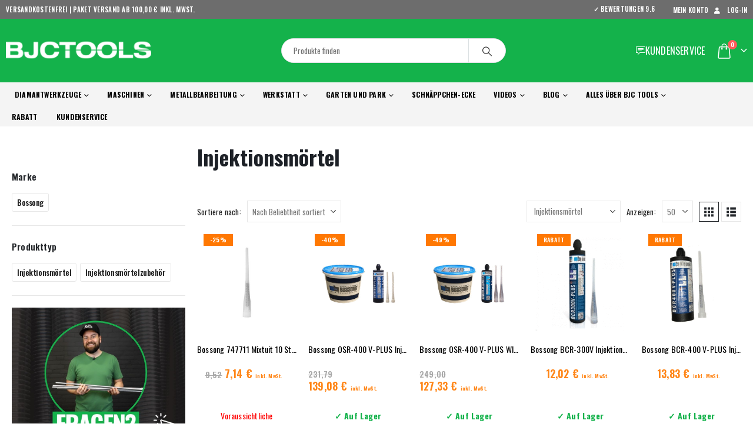

--- FILE ---
content_type: text/html; charset=UTF-8
request_url: https://www.bjctools.de/produktkategorie/injektionsmoertel/
body_size: 91725
content:
	<!DOCTYPE html>
	<html class=""  lang="de">
	<head><meta http-equiv="Content-Type" content="text/html; charset=UTF-8" /><script>if(navigator.userAgent.match(/MSIE|Internet Explorer/i)||navigator.userAgent.match(/Trident\/7\..*?rv:11/i)){var href=document.location.href;if(!href.match(/[?&]nowprocket/)){if(href.indexOf("?")==-1){if(href.indexOf("#")==-1){document.location.href=href+"?nowprocket=1"}else{document.location.href=href.replace("#","?nowprocket=1#")}}else{if(href.indexOf("#")==-1){document.location.href=href+"&nowprocket=1"}else{document.location.href=href.replace("#","&nowprocket=1#")}}}}</script><script>(()=>{class RocketLazyLoadScripts{constructor(){this.v="2.0.4",this.userEvents=["keydown","keyup","mousedown","mouseup","mousemove","mouseover","mouseout","touchmove","touchstart","touchend","touchcancel","wheel","click","dblclick","input"],this.attributeEvents=["onblur","onclick","oncontextmenu","ondblclick","onfocus","onmousedown","onmouseenter","onmouseleave","onmousemove","onmouseout","onmouseover","onmouseup","onmousewheel","onscroll","onsubmit"]}async t(){this.i(),this.o(),/iP(ad|hone)/.test(navigator.userAgent)&&this.h(),this.u(),this.l(this),this.m(),this.k(this),this.p(this),this._(),await Promise.all([this.R(),this.L()]),this.lastBreath=Date.now(),this.S(this),this.P(),this.D(),this.O(),this.M(),await this.C(this.delayedScripts.normal),await this.C(this.delayedScripts.defer),await this.C(this.delayedScripts.async),await this.T(),await this.F(),await this.j(),await this.A(),window.dispatchEvent(new Event("rocket-allScriptsLoaded")),this.everythingLoaded=!0,this.lastTouchEnd&&await new Promise(t=>setTimeout(t,500-Date.now()+this.lastTouchEnd)),this.I(),this.H(),this.U(),this.W()}i(){this.CSPIssue=sessionStorage.getItem("rocketCSPIssue"),document.addEventListener("securitypolicyviolation",t=>{this.CSPIssue||"script-src-elem"!==t.violatedDirective||"data"!==t.blockedURI||(this.CSPIssue=!0,sessionStorage.setItem("rocketCSPIssue",!0))},{isRocket:!0})}o(){window.addEventListener("pageshow",t=>{this.persisted=t.persisted,this.realWindowLoadedFired=!0},{isRocket:!0}),window.addEventListener("pagehide",()=>{this.onFirstUserAction=null},{isRocket:!0})}h(){let t;function e(e){t=e}window.addEventListener("touchstart",e,{isRocket:!0}),window.addEventListener("touchend",function i(o){o.changedTouches[0]&&t.changedTouches[0]&&Math.abs(o.changedTouches[0].pageX-t.changedTouches[0].pageX)<10&&Math.abs(o.changedTouches[0].pageY-t.changedTouches[0].pageY)<10&&o.timeStamp-t.timeStamp<200&&(window.removeEventListener("touchstart",e,{isRocket:!0}),window.removeEventListener("touchend",i,{isRocket:!0}),"INPUT"===o.target.tagName&&"text"===o.target.type||(o.target.dispatchEvent(new TouchEvent("touchend",{target:o.target,bubbles:!0})),o.target.dispatchEvent(new MouseEvent("mouseover",{target:o.target,bubbles:!0})),o.target.dispatchEvent(new PointerEvent("click",{target:o.target,bubbles:!0,cancelable:!0,detail:1,clientX:o.changedTouches[0].clientX,clientY:o.changedTouches[0].clientY})),event.preventDefault()))},{isRocket:!0})}q(t){this.userActionTriggered||("mousemove"!==t.type||this.firstMousemoveIgnored?"keyup"===t.type||"mouseover"===t.type||"mouseout"===t.type||(this.userActionTriggered=!0,this.onFirstUserAction&&this.onFirstUserAction()):this.firstMousemoveIgnored=!0),"click"===t.type&&t.preventDefault(),t.stopPropagation(),t.stopImmediatePropagation(),"touchstart"===this.lastEvent&&"touchend"===t.type&&(this.lastTouchEnd=Date.now()),"click"===t.type&&(this.lastTouchEnd=0),this.lastEvent=t.type,t.composedPath&&t.composedPath()[0].getRootNode()instanceof ShadowRoot&&(t.rocketTarget=t.composedPath()[0]),this.savedUserEvents.push(t)}u(){this.savedUserEvents=[],this.userEventHandler=this.q.bind(this),this.userEvents.forEach(t=>window.addEventListener(t,this.userEventHandler,{passive:!1,isRocket:!0})),document.addEventListener("visibilitychange",this.userEventHandler,{isRocket:!0})}U(){this.userEvents.forEach(t=>window.removeEventListener(t,this.userEventHandler,{passive:!1,isRocket:!0})),document.removeEventListener("visibilitychange",this.userEventHandler,{isRocket:!0}),this.savedUserEvents.forEach(t=>{(t.rocketTarget||t.target).dispatchEvent(new window[t.constructor.name](t.type,t))})}m(){const t="return false",e=Array.from(this.attributeEvents,t=>"data-rocket-"+t),i="["+this.attributeEvents.join("],[")+"]",o="[data-rocket-"+this.attributeEvents.join("],[data-rocket-")+"]",s=(e,i,o)=>{o&&o!==t&&(e.setAttribute("data-rocket-"+i,o),e["rocket"+i]=new Function("event",o),e.setAttribute(i,t))};new MutationObserver(t=>{for(const n of t)"attributes"===n.type&&(n.attributeName.startsWith("data-rocket-")||this.everythingLoaded?n.attributeName.startsWith("data-rocket-")&&this.everythingLoaded&&this.N(n.target,n.attributeName.substring(12)):s(n.target,n.attributeName,n.target.getAttribute(n.attributeName))),"childList"===n.type&&n.addedNodes.forEach(t=>{if(t.nodeType===Node.ELEMENT_NODE)if(this.everythingLoaded)for(const i of[t,...t.querySelectorAll(o)])for(const t of i.getAttributeNames())e.includes(t)&&this.N(i,t.substring(12));else for(const e of[t,...t.querySelectorAll(i)])for(const t of e.getAttributeNames())this.attributeEvents.includes(t)&&s(e,t,e.getAttribute(t))})}).observe(document,{subtree:!0,childList:!0,attributeFilter:[...this.attributeEvents,...e]})}I(){this.attributeEvents.forEach(t=>{document.querySelectorAll("[data-rocket-"+t+"]").forEach(e=>{this.N(e,t)})})}N(t,e){const i=t.getAttribute("data-rocket-"+e);i&&(t.setAttribute(e,i),t.removeAttribute("data-rocket-"+e))}k(t){Object.defineProperty(HTMLElement.prototype,"onclick",{get(){return this.rocketonclick||null},set(e){this.rocketonclick=e,this.setAttribute(t.everythingLoaded?"onclick":"data-rocket-onclick","this.rocketonclick(event)")}})}S(t){function e(e,i){let o=e[i];e[i]=null,Object.defineProperty(e,i,{get:()=>o,set(s){t.everythingLoaded?o=s:e["rocket"+i]=o=s}})}e(document,"onreadystatechange"),e(window,"onload"),e(window,"onpageshow");try{Object.defineProperty(document,"readyState",{get:()=>t.rocketReadyState,set(e){t.rocketReadyState=e},configurable:!0}),document.readyState="loading"}catch(t){console.log("WPRocket DJE readyState conflict, bypassing")}}l(t){this.originalAddEventListener=EventTarget.prototype.addEventListener,this.originalRemoveEventListener=EventTarget.prototype.removeEventListener,this.savedEventListeners=[],EventTarget.prototype.addEventListener=function(e,i,o){o&&o.isRocket||!t.B(e,this)&&!t.userEvents.includes(e)||t.B(e,this)&&!t.userActionTriggered||e.startsWith("rocket-")||t.everythingLoaded?t.originalAddEventListener.call(this,e,i,o):(t.savedEventListeners.push({target:this,remove:!1,type:e,func:i,options:o}),"mouseenter"!==e&&"mouseleave"!==e||t.originalAddEventListener.call(this,e,t.savedUserEvents.push,o))},EventTarget.prototype.removeEventListener=function(e,i,o){o&&o.isRocket||!t.B(e,this)&&!t.userEvents.includes(e)||t.B(e,this)&&!t.userActionTriggered||e.startsWith("rocket-")||t.everythingLoaded?t.originalRemoveEventListener.call(this,e,i,o):t.savedEventListeners.push({target:this,remove:!0,type:e,func:i,options:o})}}J(t,e){this.savedEventListeners=this.savedEventListeners.filter(i=>{let o=i.type,s=i.target||window;return e!==o||t!==s||(this.B(o,s)&&(i.type="rocket-"+o),this.$(i),!1)})}H(){EventTarget.prototype.addEventListener=this.originalAddEventListener,EventTarget.prototype.removeEventListener=this.originalRemoveEventListener,this.savedEventListeners.forEach(t=>this.$(t))}$(t){t.remove?this.originalRemoveEventListener.call(t.target,t.type,t.func,t.options):this.originalAddEventListener.call(t.target,t.type,t.func,t.options)}p(t){let e;function i(e){return t.everythingLoaded?e:e.split(" ").map(t=>"load"===t||t.startsWith("load.")?"rocket-jquery-load":t).join(" ")}function o(o){function s(e){const s=o.fn[e];o.fn[e]=o.fn.init.prototype[e]=function(){return this[0]===window&&t.userActionTriggered&&("string"==typeof arguments[0]||arguments[0]instanceof String?arguments[0]=i(arguments[0]):"object"==typeof arguments[0]&&Object.keys(arguments[0]).forEach(t=>{const e=arguments[0][t];delete arguments[0][t],arguments[0][i(t)]=e})),s.apply(this,arguments),this}}if(o&&o.fn&&!t.allJQueries.includes(o)){const e={DOMContentLoaded:[],"rocket-DOMContentLoaded":[]};for(const t in e)document.addEventListener(t,()=>{e[t].forEach(t=>t())},{isRocket:!0});o.fn.ready=o.fn.init.prototype.ready=function(i){function s(){parseInt(o.fn.jquery)>2?setTimeout(()=>i.bind(document)(o)):i.bind(document)(o)}return"function"==typeof i&&(t.realDomReadyFired?!t.userActionTriggered||t.fauxDomReadyFired?s():e["rocket-DOMContentLoaded"].push(s):e.DOMContentLoaded.push(s)),o([])},s("on"),s("one"),s("off"),t.allJQueries.push(o)}e=o}t.allJQueries=[],o(window.jQuery),Object.defineProperty(window,"jQuery",{get:()=>e,set(t){o(t)}})}P(){const t=new Map;document.write=document.writeln=function(e){const i=document.currentScript,o=document.createRange(),s=i.parentElement;let n=t.get(i);void 0===n&&(n=i.nextSibling,t.set(i,n));const c=document.createDocumentFragment();o.setStart(c,0),c.appendChild(o.createContextualFragment(e)),s.insertBefore(c,n)}}async R(){return new Promise(t=>{this.userActionTriggered?t():this.onFirstUserAction=t})}async L(){return new Promise(t=>{document.addEventListener("DOMContentLoaded",()=>{this.realDomReadyFired=!0,t()},{isRocket:!0})})}async j(){return this.realWindowLoadedFired?Promise.resolve():new Promise(t=>{window.addEventListener("load",t,{isRocket:!0})})}M(){this.pendingScripts=[];this.scriptsMutationObserver=new MutationObserver(t=>{for(const e of t)e.addedNodes.forEach(t=>{"SCRIPT"!==t.tagName||t.noModule||t.isWPRocket||this.pendingScripts.push({script:t,promise:new Promise(e=>{const i=()=>{const i=this.pendingScripts.findIndex(e=>e.script===t);i>=0&&this.pendingScripts.splice(i,1),e()};t.addEventListener("load",i,{isRocket:!0}),t.addEventListener("error",i,{isRocket:!0}),setTimeout(i,1e3)})})})}),this.scriptsMutationObserver.observe(document,{childList:!0,subtree:!0})}async F(){await this.X(),this.pendingScripts.length?(await this.pendingScripts[0].promise,await this.F()):this.scriptsMutationObserver.disconnect()}D(){this.delayedScripts={normal:[],async:[],defer:[]},document.querySelectorAll("script[type$=rocketlazyloadscript]").forEach(t=>{t.hasAttribute("data-rocket-src")?t.hasAttribute("async")&&!1!==t.async?this.delayedScripts.async.push(t):t.hasAttribute("defer")&&!1!==t.defer||"module"===t.getAttribute("data-rocket-type")?this.delayedScripts.defer.push(t):this.delayedScripts.normal.push(t):this.delayedScripts.normal.push(t)})}async _(){await this.L();let t=[];document.querySelectorAll("script[type$=rocketlazyloadscript][data-rocket-src]").forEach(e=>{let i=e.getAttribute("data-rocket-src");if(i&&!i.startsWith("data:")){i.startsWith("//")&&(i=location.protocol+i);try{const o=new URL(i).origin;o!==location.origin&&t.push({src:o,crossOrigin:e.crossOrigin||"module"===e.getAttribute("data-rocket-type")})}catch(t){}}}),t=[...new Map(t.map(t=>[JSON.stringify(t),t])).values()],this.Y(t,"preconnect")}async G(t){if(await this.K(),!0!==t.noModule||!("noModule"in HTMLScriptElement.prototype))return new Promise(e=>{let i;function o(){(i||t).setAttribute("data-rocket-status","executed"),e()}try{if(navigator.userAgent.includes("Firefox/")||""===navigator.vendor||this.CSPIssue)i=document.createElement("script"),[...t.attributes].forEach(t=>{let e=t.nodeName;"type"!==e&&("data-rocket-type"===e&&(e="type"),"data-rocket-src"===e&&(e="src"),i.setAttribute(e,t.nodeValue))}),t.text&&(i.text=t.text),t.nonce&&(i.nonce=t.nonce),i.hasAttribute("src")?(i.addEventListener("load",o,{isRocket:!0}),i.addEventListener("error",()=>{i.setAttribute("data-rocket-status","failed-network"),e()},{isRocket:!0}),setTimeout(()=>{i.isConnected||e()},1)):(i.text=t.text,o()),i.isWPRocket=!0,t.parentNode.replaceChild(i,t);else{const i=t.getAttribute("data-rocket-type"),s=t.getAttribute("data-rocket-src");i?(t.type=i,t.removeAttribute("data-rocket-type")):t.removeAttribute("type"),t.addEventListener("load",o,{isRocket:!0}),t.addEventListener("error",i=>{this.CSPIssue&&i.target.src.startsWith("data:")?(console.log("WPRocket: CSP fallback activated"),t.removeAttribute("src"),this.G(t).then(e)):(t.setAttribute("data-rocket-status","failed-network"),e())},{isRocket:!0}),s?(t.fetchPriority="high",t.removeAttribute("data-rocket-src"),t.src=s):t.src="data:text/javascript;base64,"+window.btoa(unescape(encodeURIComponent(t.text)))}}catch(i){t.setAttribute("data-rocket-status","failed-transform"),e()}});t.setAttribute("data-rocket-status","skipped")}async C(t){const e=t.shift();return e?(e.isConnected&&await this.G(e),this.C(t)):Promise.resolve()}O(){this.Y([...this.delayedScripts.normal,...this.delayedScripts.defer,...this.delayedScripts.async],"preload")}Y(t,e){this.trash=this.trash||[];let i=!0;var o=document.createDocumentFragment();t.forEach(t=>{const s=t.getAttribute&&t.getAttribute("data-rocket-src")||t.src;if(s&&!s.startsWith("data:")){const n=document.createElement("link");n.href=s,n.rel=e,"preconnect"!==e&&(n.as="script",n.fetchPriority=i?"high":"low"),t.getAttribute&&"module"===t.getAttribute("data-rocket-type")&&(n.crossOrigin=!0),t.crossOrigin&&(n.crossOrigin=t.crossOrigin),t.integrity&&(n.integrity=t.integrity),t.nonce&&(n.nonce=t.nonce),o.appendChild(n),this.trash.push(n),i=!1}}),document.head.appendChild(o)}W(){this.trash.forEach(t=>t.remove())}async T(){try{document.readyState="interactive"}catch(t){}this.fauxDomReadyFired=!0;try{await this.K(),this.J(document,"readystatechange"),document.dispatchEvent(new Event("rocket-readystatechange")),await this.K(),document.rocketonreadystatechange&&document.rocketonreadystatechange(),await this.K(),this.J(document,"DOMContentLoaded"),document.dispatchEvent(new Event("rocket-DOMContentLoaded")),await this.K(),this.J(window,"DOMContentLoaded"),window.dispatchEvent(new Event("rocket-DOMContentLoaded"))}catch(t){console.error(t)}}async A(){try{document.readyState="complete"}catch(t){}try{await this.K(),this.J(document,"readystatechange"),document.dispatchEvent(new Event("rocket-readystatechange")),await this.K(),document.rocketonreadystatechange&&document.rocketonreadystatechange(),await this.K(),this.J(window,"load"),window.dispatchEvent(new Event("rocket-load")),await this.K(),window.rocketonload&&window.rocketonload(),await this.K(),this.allJQueries.forEach(t=>t(window).trigger("rocket-jquery-load")),await this.K(),this.J(window,"pageshow");const t=new Event("rocket-pageshow");t.persisted=this.persisted,window.dispatchEvent(t),await this.K(),window.rocketonpageshow&&window.rocketonpageshow({persisted:this.persisted})}catch(t){console.error(t)}}async K(){Date.now()-this.lastBreath>45&&(await this.X(),this.lastBreath=Date.now())}async X(){return document.hidden?new Promise(t=>setTimeout(t)):new Promise(t=>requestAnimationFrame(t))}B(t,e){return e===document&&"readystatechange"===t||(e===document&&"DOMContentLoaded"===t||(e===window&&"DOMContentLoaded"===t||(e===window&&"load"===t||e===window&&"pageshow"===t)))}static run(){(new RocketLazyLoadScripts).t()}}RocketLazyLoadScripts.run()})();</script>
		<meta http-equiv="X-UA-Compatible" content="IE=edge" />
		
		<meta name="viewport" content="width=device-width, initial-scale=1, minimum-scale=1" />

		<link rel="profile" href="https://gmpg.org/xfn/11" />
		<link rel="pingback" href="https://www.bjctools.de/xmlrpc.php" />
		<meta name='robots' content='index, follow, max-image-preview:large, max-snippet:-1, max-video-preview:-1' />

<!-- Google Tag Manager for WordPress by gtm4wp.com -->
<script data-cfasync="false" data-pagespeed-no-defer>
	var gtm4wp_datalayer_name = "dataLayer";
	var dataLayer = dataLayer || [];
	const gtm4wp_use_sku_instead = 0;
	const gtm4wp_currency = 'EUR';
	const gtm4wp_product_per_impression = 14;
	const gtm4wp_clear_ecommerce = false;
	const gtm4wp_datalayer_max_timeout = 2000;
</script>
<!-- End Google Tag Manager for WordPress by gtm4wp.com -->
	<!-- This site is optimized with the Yoast SEO plugin v26.7 - https://yoast.com/wordpress/plugins/seo/ -->
	<title>Injektionsmörtel Archives - BJC Tools</title>
<style id="wpr-usedcss">img:is([sizes=auto i],[sizes^="auto," i]){contain-intrinsic-size:3000px 1500px}.kj_price-grid{display:grid;grid-template-columns:auto auto;column-gap:10px;row-gap:2px;align-items:start;width:fit-content;max-width:100%}.kj_price-cell{text-align:left}.kj_price-value{display:inline-block;text-align:left}.kj_price-value{color:#ff8618}.kj_strike{color:#a9a9a9}.kj_price-grid{font-family:Oswald,sans-serif}.kj_price-value{font-size:1.2em}.kj_tax-note{font-size:.5em}.kj_strike{text-decoration:line-through;font-size:.9em}.sidebar-content .kj_price-grid{font-size:14px;column-gap:10px}.product-inner .product-content .kj_price-grid{font-size:15px;column-gap:10px;margin:0 auto}.woocommerce-variation-price .kj_price-grid{font-size:20px!important;row-gap:1px!important}img.emoji{display:inline!important;border:none!important;box-shadow:none!important;height:1em!important;width:1em!important;margin:0 .07em!important;vertical-align:-.1em!important;background:0 0!important;padding:0!important}:where(.wp-block-button__link){border-radius:9999px;box-shadow:none;padding:calc(.667em + 2px) calc(1.333em + 2px);text-decoration:none}:root :where(.wp-block-button .wp-block-button__link.is-style-outline),:root :where(.wp-block-button.is-style-outline>.wp-block-button__link){border:2px solid;padding:.667em 1.333em}:root :where(.wp-block-button .wp-block-button__link.is-style-outline:not(.has-text-color)),:root :where(.wp-block-button.is-style-outline>.wp-block-button__link:not(.has-text-color)){color:currentColor}:root :where(.wp-block-button .wp-block-button__link.is-style-outline:not(.has-background)),:root :where(.wp-block-button.is-style-outline>.wp-block-button__link:not(.has-background)){background-color:initial;background-image:none}:where(.wp-block-calendar table:not(.has-background) th){background:#ddd}:where(.wp-block-columns){margin-bottom:1.75em}:where(.wp-block-columns.has-background){padding:1.25em 2.375em}:where(.wp-block-post-comments input[type=submit]){border:none}:where(.wp-block-cover-image:not(.has-text-color)),:where(.wp-block-cover:not(.has-text-color)){color:#fff}:where(.wp-block-cover-image.is-light:not(.has-text-color)),:where(.wp-block-cover.is-light:not(.has-text-color)){color:#000}:root :where(.wp-block-cover h1:not(.has-text-color)),:root :where(.wp-block-cover h2:not(.has-text-color)),:root :where(.wp-block-cover h3:not(.has-text-color)),:root :where(.wp-block-cover h4:not(.has-text-color)),:root :where(.wp-block-cover h5:not(.has-text-color)),:root :where(.wp-block-cover h6:not(.has-text-color)),:root :where(.wp-block-cover p:not(.has-text-color)){color:inherit}:where(.wp-block-file){margin-bottom:1.5em}:where(.wp-block-file__button){border-radius:2em;display:inline-block;padding:.5em 1em}:where(.wp-block-file__button):is(a):active,:where(.wp-block-file__button):is(a):focus,:where(.wp-block-file__button):is(a):hover,:where(.wp-block-file__button):is(a):visited{box-shadow:none;color:#fff;opacity:.85;text-decoration:none}:where(.wp-block-group.wp-block-group-is-layout-constrained){position:relative}:root :where(.wp-block-image.is-style-rounded img,.wp-block-image .is-style-rounded img){border-radius:9999px}:where(.wp-block-latest-comments:not([style*=line-height] .wp-block-latest-comments__comment)){line-height:1.1}:where(.wp-block-latest-comments:not([style*=line-height] .wp-block-latest-comments__comment-excerpt p)){line-height:1.8}:root :where(.wp-block-latest-posts.is-grid){padding:0}:root :where(.wp-block-latest-posts.wp-block-latest-posts__list){padding-left:0}ul{box-sizing:border-box}:root :where(.wp-block-list.has-background){padding:1.25em 2.375em}:where(.wp-block-navigation.has-background .wp-block-navigation-item a:not(.wp-element-button)),:where(.wp-block-navigation.has-background .wp-block-navigation-submenu a:not(.wp-element-button)){padding:.5em 1em}:where(.wp-block-navigation .wp-block-navigation__submenu-container .wp-block-navigation-item a:not(.wp-element-button)),:where(.wp-block-navigation .wp-block-navigation__submenu-container .wp-block-navigation-submenu a:not(.wp-element-button)),:where(.wp-block-navigation .wp-block-navigation__submenu-container .wp-block-navigation-submenu button.wp-block-navigation-item__content),:where(.wp-block-navigation .wp-block-navigation__submenu-container .wp-block-pages-list__item button.wp-block-navigation-item__content){padding:.5em 1em}:root :where(p.has-background){padding:1.25em 2.375em}:where(p.has-text-color:not(.has-link-color)) a{color:inherit}:where(.wp-block-post-comments-form) input:not([type=submit]),:where(.wp-block-post-comments-form) textarea{border:1px solid #949494;font-family:inherit;font-size:1em}:where(.wp-block-post-comments-form) input:where(:not([type=submit]):not([type=checkbox])),:where(.wp-block-post-comments-form) textarea{padding:calc(.667em + 2px)}:where(.wp-block-post-excerpt){box-sizing:border-box;margin-bottom:var(--wp--style--block-gap);margin-top:var(--wp--style--block-gap)}:where(.wp-block-preformatted.has-background){padding:1.25em 2.375em}:where(.wp-block-search__button){border:1px solid #ccc;padding:6px 10px}:where(.wp-block-search__input){font-family:inherit;font-size:inherit;font-style:inherit;font-weight:inherit;letter-spacing:inherit;line-height:inherit;text-transform:inherit}:where(.wp-block-search__button-inside .wp-block-search__inside-wrapper){border:1px solid #949494;box-sizing:border-box;padding:4px}:where(.wp-block-search__button-inside .wp-block-search__inside-wrapper) .wp-block-search__input{border:none;border-radius:0;padding:0 4px}:where(.wp-block-search__button-inside .wp-block-search__inside-wrapper) .wp-block-search__input:focus{outline:0}:where(.wp-block-search__button-inside .wp-block-search__inside-wrapper) :where(.wp-block-search__button){padding:4px 8px}:root :where(.wp-block-separator.is-style-dots){height:auto;line-height:1;text-align:center}:root :where(.wp-block-separator.is-style-dots):before{color:currentColor;content:"···";font-family:serif;font-size:1.5em;letter-spacing:2em;padding-left:2em}:root :where(.wp-block-site-logo.is-style-rounded){border-radius:9999px}:where(.wp-block-social-links:not(.is-style-logos-only)) .wp-social-link{background-color:#f0f0f0;color:#444}:where(.wp-block-social-links:not(.is-style-logos-only)) .wp-social-link-amazon{background-color:#f90;color:#fff}:where(.wp-block-social-links:not(.is-style-logos-only)) .wp-social-link-bandcamp{background-color:#1ea0c3;color:#fff}:where(.wp-block-social-links:not(.is-style-logos-only)) .wp-social-link-behance{background-color:#0757fe;color:#fff}:where(.wp-block-social-links:not(.is-style-logos-only)) .wp-social-link-bluesky{background-color:#0a7aff;color:#fff}:where(.wp-block-social-links:not(.is-style-logos-only)) .wp-social-link-codepen{background-color:#1e1f26;color:#fff}:where(.wp-block-social-links:not(.is-style-logos-only)) .wp-social-link-deviantart{background-color:#02e49b;color:#fff}:where(.wp-block-social-links:not(.is-style-logos-only)) .wp-social-link-discord{background-color:#5865f2;color:#fff}:where(.wp-block-social-links:not(.is-style-logos-only)) .wp-social-link-dribbble{background-color:#e94c89;color:#fff}:where(.wp-block-social-links:not(.is-style-logos-only)) .wp-social-link-dropbox{background-color:#4280ff;color:#fff}:where(.wp-block-social-links:not(.is-style-logos-only)) .wp-social-link-etsy{background-color:#f45800;color:#fff}:where(.wp-block-social-links:not(.is-style-logos-only)) .wp-social-link-facebook{background-color:#0866ff;color:#fff}:where(.wp-block-social-links:not(.is-style-logos-only)) .wp-social-link-fivehundredpx{background-color:#000;color:#fff}:where(.wp-block-social-links:not(.is-style-logos-only)) .wp-social-link-flickr{background-color:#0461dd;color:#fff}:where(.wp-block-social-links:not(.is-style-logos-only)) .wp-social-link-foursquare{background-color:#e65678;color:#fff}:where(.wp-block-social-links:not(.is-style-logos-only)) .wp-social-link-github{background-color:#24292d;color:#fff}:where(.wp-block-social-links:not(.is-style-logos-only)) .wp-social-link-goodreads{background-color:#eceadd;color:#382110}:where(.wp-block-social-links:not(.is-style-logos-only)) .wp-social-link-google{background-color:#ea4434;color:#fff}:where(.wp-block-social-links:not(.is-style-logos-only)) .wp-social-link-gravatar{background-color:#1d4fc4;color:#fff}:where(.wp-block-social-links:not(.is-style-logos-only)) .wp-social-link-instagram{background-color:#f00075;color:#fff}:where(.wp-block-social-links:not(.is-style-logos-only)) .wp-social-link-lastfm{background-color:#e21b24;color:#fff}:where(.wp-block-social-links:not(.is-style-logos-only)) .wp-social-link-linkedin{background-color:#0d66c2;color:#fff}:where(.wp-block-social-links:not(.is-style-logos-only)) .wp-social-link-mastodon{background-color:#3288d4;color:#fff}:where(.wp-block-social-links:not(.is-style-logos-only)) .wp-social-link-medium{background-color:#000;color:#fff}:where(.wp-block-social-links:not(.is-style-logos-only)) .wp-social-link-meetup{background-color:#f6405f;color:#fff}:where(.wp-block-social-links:not(.is-style-logos-only)) .wp-social-link-patreon{background-color:#000;color:#fff}:where(.wp-block-social-links:not(.is-style-logos-only)) .wp-social-link-pinterest{background-color:#e60122;color:#fff}:where(.wp-block-social-links:not(.is-style-logos-only)) .wp-social-link-pocket{background-color:#ef4155;color:#fff}:where(.wp-block-social-links:not(.is-style-logos-only)) .wp-social-link-reddit{background-color:#ff4500;color:#fff}:where(.wp-block-social-links:not(.is-style-logos-only)) .wp-social-link-skype{background-color:#0478d7;color:#fff}:where(.wp-block-social-links:not(.is-style-logos-only)) .wp-social-link-snapchat{background-color:#fefc00;color:#fff;stroke:#000}:where(.wp-block-social-links:not(.is-style-logos-only)) .wp-social-link-soundcloud{background-color:#ff5600;color:#fff}:where(.wp-block-social-links:not(.is-style-logos-only)) .wp-social-link-spotify{background-color:#1bd760;color:#fff}:where(.wp-block-social-links:not(.is-style-logos-only)) .wp-social-link-telegram{background-color:#2aabee;color:#fff}:where(.wp-block-social-links:not(.is-style-logos-only)) .wp-social-link-threads{background-color:#000;color:#fff}:where(.wp-block-social-links:not(.is-style-logos-only)) .wp-social-link-tiktok{background-color:#000;color:#fff}:where(.wp-block-social-links:not(.is-style-logos-only)) .wp-social-link-tumblr{background-color:#011835;color:#fff}:where(.wp-block-social-links:not(.is-style-logos-only)) .wp-social-link-twitch{background-color:#6440a4;color:#fff}:where(.wp-block-social-links:not(.is-style-logos-only)) .wp-social-link-twitter{background-color:#1da1f2;color:#fff}:where(.wp-block-social-links:not(.is-style-logos-only)) .wp-social-link-vimeo{background-color:#1eb7ea;color:#fff}:where(.wp-block-social-links:not(.is-style-logos-only)) .wp-social-link-vk{background-color:#4680c2;color:#fff}:where(.wp-block-social-links:not(.is-style-logos-only)) .wp-social-link-wordpress{background-color:#3499cd;color:#fff}:where(.wp-block-social-links:not(.is-style-logos-only)) .wp-social-link-whatsapp{background-color:#25d366;color:#fff}:where(.wp-block-social-links:not(.is-style-logos-only)) .wp-social-link-x{background-color:#000;color:#fff}:where(.wp-block-social-links:not(.is-style-logos-only)) .wp-social-link-yelp{background-color:#d32422;color:#fff}:where(.wp-block-social-links:not(.is-style-logos-only)) .wp-social-link-youtube{background-color:red;color:#fff}:where(.wp-block-social-links.is-style-logos-only) .wp-social-link{background:0 0}:where(.wp-block-social-links.is-style-logos-only) .wp-social-link svg{height:1.25em;width:1.25em}:where(.wp-block-social-links.is-style-logos-only) .wp-social-link-amazon{color:#f90}:where(.wp-block-social-links.is-style-logos-only) .wp-social-link-bandcamp{color:#1ea0c3}:where(.wp-block-social-links.is-style-logos-only) .wp-social-link-behance{color:#0757fe}:where(.wp-block-social-links.is-style-logos-only) .wp-social-link-bluesky{color:#0a7aff}:where(.wp-block-social-links.is-style-logos-only) .wp-social-link-codepen{color:#1e1f26}:where(.wp-block-social-links.is-style-logos-only) .wp-social-link-deviantart{color:#02e49b}:where(.wp-block-social-links.is-style-logos-only) .wp-social-link-discord{color:#5865f2}:where(.wp-block-social-links.is-style-logos-only) .wp-social-link-dribbble{color:#e94c89}:where(.wp-block-social-links.is-style-logos-only) .wp-social-link-dropbox{color:#4280ff}:where(.wp-block-social-links.is-style-logos-only) .wp-social-link-etsy{color:#f45800}:where(.wp-block-social-links.is-style-logos-only) .wp-social-link-facebook{color:#0866ff}:where(.wp-block-social-links.is-style-logos-only) .wp-social-link-fivehundredpx{color:#000}:where(.wp-block-social-links.is-style-logos-only) .wp-social-link-flickr{color:#0461dd}:where(.wp-block-social-links.is-style-logos-only) .wp-social-link-foursquare{color:#e65678}:where(.wp-block-social-links.is-style-logos-only) .wp-social-link-github{color:#24292d}:where(.wp-block-social-links.is-style-logos-only) .wp-social-link-goodreads{color:#382110}:where(.wp-block-social-links.is-style-logos-only) .wp-social-link-google{color:#ea4434}:where(.wp-block-social-links.is-style-logos-only) .wp-social-link-gravatar{color:#1d4fc4}:where(.wp-block-social-links.is-style-logos-only) .wp-social-link-instagram{color:#f00075}:where(.wp-block-social-links.is-style-logos-only) .wp-social-link-lastfm{color:#e21b24}:where(.wp-block-social-links.is-style-logos-only) .wp-social-link-linkedin{color:#0d66c2}:where(.wp-block-social-links.is-style-logos-only) .wp-social-link-mastodon{color:#3288d4}:where(.wp-block-social-links.is-style-logos-only) .wp-social-link-medium{color:#000}:where(.wp-block-social-links.is-style-logos-only) .wp-social-link-meetup{color:#f6405f}:where(.wp-block-social-links.is-style-logos-only) .wp-social-link-patreon{color:#000}:where(.wp-block-social-links.is-style-logos-only) .wp-social-link-pinterest{color:#e60122}:where(.wp-block-social-links.is-style-logos-only) .wp-social-link-pocket{color:#ef4155}:where(.wp-block-social-links.is-style-logos-only) .wp-social-link-reddit{color:#ff4500}:where(.wp-block-social-links.is-style-logos-only) .wp-social-link-skype{color:#0478d7}:where(.wp-block-social-links.is-style-logos-only) .wp-social-link-snapchat{color:#fff;stroke:#000}:where(.wp-block-social-links.is-style-logos-only) .wp-social-link-soundcloud{color:#ff5600}:where(.wp-block-social-links.is-style-logos-only) .wp-social-link-spotify{color:#1bd760}:where(.wp-block-social-links.is-style-logos-only) .wp-social-link-telegram{color:#2aabee}:where(.wp-block-social-links.is-style-logos-only) .wp-social-link-threads{color:#000}:where(.wp-block-social-links.is-style-logos-only) .wp-social-link-tiktok{color:#000}:where(.wp-block-social-links.is-style-logos-only) .wp-social-link-tumblr{color:#011835}:where(.wp-block-social-links.is-style-logos-only) .wp-social-link-twitch{color:#6440a4}:where(.wp-block-social-links.is-style-logos-only) .wp-social-link-twitter{color:#1da1f2}:where(.wp-block-social-links.is-style-logos-only) .wp-social-link-vimeo{color:#1eb7ea}:where(.wp-block-social-links.is-style-logos-only) .wp-social-link-vk{color:#4680c2}:where(.wp-block-social-links.is-style-logos-only) .wp-social-link-whatsapp{color:#25d366}:where(.wp-block-social-links.is-style-logos-only) .wp-social-link-wordpress{color:#3499cd}:where(.wp-block-social-links.is-style-logos-only) .wp-social-link-x{color:#000}:where(.wp-block-social-links.is-style-logos-only) .wp-social-link-yelp{color:#d32422}:where(.wp-block-social-links.is-style-logos-only) .wp-social-link-youtube{color:red}:root :where(.wp-block-social-links .wp-social-link a){padding:.25em}:root :where(.wp-block-social-links.is-style-logos-only .wp-social-link a){padding:0}:root :where(.wp-block-social-links.is-style-pill-shape .wp-social-link a){padding-left:.6666666667em;padding-right:.6666666667em}:root :where(.wp-block-tag-cloud.is-style-outline){display:flex;flex-wrap:wrap;gap:1ch}:root :where(.wp-block-tag-cloud.is-style-outline a){border:1px solid;font-size:unset!important;margin-right:0;padding:1ch 2ch;text-decoration:none!important}:root :where(.wp-block-table-of-contents){box-sizing:border-box}:where(.wp-block-term-description){box-sizing:border-box;margin-bottom:var(--wp--style--block-gap);margin-top:var(--wp--style--block-gap)}:where(pre.wp-block-verse){font-family:inherit}:root{--wp--preset--font-size--normal:16px;--wp--preset--font-size--huge:42px}.screen-reader-text{border:0;clip-path:inset(50%);height:1px;margin:-1px;overflow:hidden;padding:0;position:absolute;width:1px;word-wrap:normal!important}.screen-reader-text:focus{background-color:#ddd;clip-path:none;color:#444;display:block;font-size:1em;height:auto;left:5px;line-height:normal;padding:15px 23px 14px;text-decoration:none;top:5px;width:auto;z-index:100000}html :where(.has-border-color){border-style:solid}html :where([style*=border-top-color]){border-top-style:solid}html :where([style*=border-right-color]){border-right-style:solid}html :where([style*=border-bottom-color]){border-bottom-style:solid}html :where([style*=border-left-color]){border-left-style:solid}html :where([style*=border-width]){border-style:solid}html :where([style*=border-top-width]){border-top-style:solid}html :where([style*=border-right-width]){border-right-style:solid}html :where([style*=border-bottom-width]){border-bottom-style:solid}html :where([style*=border-left-width]){border-left-style:solid}html :where(img[class*=wp-image-]){height:auto;max-width:100%}:where(figure){margin:0 0 1em}html :where(.is-position-sticky){--wp-admin--admin-bar--position-offset:var(--wp-admin--admin-bar--height,0px)}@media screen and (max-width:600px){html :where(.is-position-sticky){--wp-admin--admin-bar--position-offset:0px}}:root :where(.wp-block-image figcaption){color:#555;font-size:13px;text-align:center}:where(.wp-block-group.has-background){padding:1.25em 2.375em}:root :where(.wp-block-template-part.has-background){margin-bottom:0;margin-top:0;padding:1.25em 2.375em}:root{--wp--preset--aspect-ratio--square:1;--wp--preset--aspect-ratio--4-3:4/3;--wp--preset--aspect-ratio--3-4:3/4;--wp--preset--aspect-ratio--3-2:3/2;--wp--preset--aspect-ratio--2-3:2/3;--wp--preset--aspect-ratio--16-9:16/9;--wp--preset--aspect-ratio--9-16:9/16;--wp--preset--color--black:#000000;--wp--preset--color--cyan-bluish-gray:#abb8c3;--wp--preset--color--white:#ffffff;--wp--preset--color--pale-pink:#f78da7;--wp--preset--color--vivid-red:#cf2e2e;--wp--preset--color--luminous-vivid-orange:#ff6900;--wp--preset--color--luminous-vivid-amber:#fcb900;--wp--preset--color--light-green-cyan:#7bdcb5;--wp--preset--color--vivid-green-cyan:#00d084;--wp--preset--color--pale-cyan-blue:#8ed1fc;--wp--preset--color--vivid-cyan-blue:#0693e3;--wp--preset--color--vivid-purple:#9b51e0;--wp--preset--color--primary:var(--porto-primary-color);--wp--preset--color--secondary:var(--porto-secondary-color);--wp--preset--color--tertiary:var(--porto-tertiary-color);--wp--preset--color--quaternary:var(--porto-quaternary-color);--wp--preset--color--dark:var(--porto-dark-color);--wp--preset--color--light:var(--porto-light-color);--wp--preset--color--primary-hover:var(--porto-primary-light-5);--wp--preset--gradient--vivid-cyan-blue-to-vivid-purple:linear-gradient(135deg,rgba(6, 147, 227, 1) 0%,rgb(155, 81, 224) 100%);--wp--preset--gradient--light-green-cyan-to-vivid-green-cyan:linear-gradient(135deg,rgb(122, 220, 180) 0%,rgb(0, 208, 130) 100%);--wp--preset--gradient--luminous-vivid-amber-to-luminous-vivid-orange:linear-gradient(135deg,rgba(252, 185, 0, 1) 0%,rgba(255, 105, 0, 1) 100%);--wp--preset--gradient--luminous-vivid-orange-to-vivid-red:linear-gradient(135deg,rgba(255, 105, 0, 1) 0%,rgb(207, 46, 46) 100%);--wp--preset--gradient--very-light-gray-to-cyan-bluish-gray:linear-gradient(135deg,rgb(238, 238, 238) 0%,rgb(169, 184, 195) 100%);--wp--preset--gradient--cool-to-warm-spectrum:linear-gradient(135deg,rgb(74, 234, 220) 0%,rgb(151, 120, 209) 20%,rgb(207, 42, 186) 40%,rgb(238, 44, 130) 60%,rgb(251, 105, 98) 80%,rgb(254, 248, 76) 100%);--wp--preset--gradient--blush-light-purple:linear-gradient(135deg,rgb(255, 206, 236) 0%,rgb(152, 150, 240) 100%);--wp--preset--gradient--blush-bordeaux:linear-gradient(135deg,rgb(254, 205, 165) 0%,rgb(254, 45, 45) 50%,rgb(107, 0, 62) 100%);--wp--preset--gradient--luminous-dusk:linear-gradient(135deg,rgb(255, 203, 112) 0%,rgb(199, 81, 192) 50%,rgb(65, 88, 208) 100%);--wp--preset--gradient--pale-ocean:linear-gradient(135deg,rgb(255, 245, 203) 0%,rgb(182, 227, 212) 50%,rgb(51, 167, 181) 100%);--wp--preset--gradient--electric-grass:linear-gradient(135deg,rgb(202, 248, 128) 0%,rgb(113, 206, 126) 100%);--wp--preset--gradient--midnight:linear-gradient(135deg,rgb(2, 3, 129) 0%,rgb(40, 116, 252) 100%);--wp--preset--font-size--small:13px;--wp--preset--font-size--medium:20px;--wp--preset--font-size--large:36px;--wp--preset--font-size--x-large:42px;--wp--preset--spacing--20:0.44rem;--wp--preset--spacing--30:0.67rem;--wp--preset--spacing--40:1rem;--wp--preset--spacing--50:1.5rem;--wp--preset--spacing--60:2.25rem;--wp--preset--spacing--70:3.38rem;--wp--preset--spacing--80:5.06rem;--wp--preset--shadow--natural:6px 6px 9px rgba(0, 0, 0, .2);--wp--preset--shadow--deep:12px 12px 50px rgba(0, 0, 0, .4);--wp--preset--shadow--sharp:6px 6px 0px rgba(0, 0, 0, .2);--wp--preset--shadow--outlined:6px 6px 0px -3px rgba(255, 255, 255, 1),6px 6px rgba(0, 0, 0, 1);--wp--preset--shadow--crisp:6px 6px 0px rgba(0, 0, 0, 1)}:where(.is-layout-flex){gap:.5em}:where(.is-layout-grid){gap:.5em}:where(.wp-block-post-template.is-layout-flex){gap:1.25em}:where(.wp-block-post-template.is-layout-grid){gap:1.25em}:where(.wp-block-columns.is-layout-flex){gap:2em}:where(.wp-block-columns.is-layout-grid){gap:2em}:root :where(.wp-block-pullquote){font-size:1.5em;line-height:1.6}p.wc-gzd-additional-info:empty{display:none}.woocommerce-mini-cart dl.variation dd[class*=variation-gzd-],.woocommerce-mini-cart dl.variation div[class*=variation-gzd-],.woocommerce-mini-cart dl.variation dt[class*=variation-gzd-],.woocommerce-mini-cart dl.variation li[class*=variation-gzd-],.woocommerce-mini-cart ul.variation dd[class*=variation-gzd-],.woocommerce-mini-cart ul.variation div[class*=variation-gzd-],.woocommerce-mini-cart ul.variation dt[class*=variation-gzd-],.woocommerce-mini-cart ul.variation li[class*=variation-gzd-]{display:none!important}.cart_totals p.wc-gzd-additional-info{display:inline-block;font-size:.8em;font-weight:400;margin-bottom:0}.product_list_widget .wc-gzd-additional-info,.products .wc-gzd-additional-info{font-size:.8em;margin:.7rem 0;padding:0}.product_list_widget .wc-gzd-additional-info,.product_list_widget p.price-unit{line-height:1.8em;margin:.2rem 0}.product_list_widget .wc-gzd-additional-info a{display:inline!important}.product_list_widget .price-unit,.products .product .price-unit{font-size:.8em}.product_list_widget .price-unit{margin-bottom:.7em}.product p.wc-gzd-additional-info{clear:left;font-size:.9em;margin-bottom:.5rem}.product .product_meta{margin-top:1rem}#order_review .blockMsg{line-height:1.5em}.wc-gzd-placeholder-loading{display:flex;flex:0 0 100%;flex-flow:column;overflow:hidden;position:relative}.wc-gzd-placeholder-loading *{box-sizing:border-box}.wc-gzd-placeholder-loading:before{animation:.8s linear infinite phAnimation;background:linear-gradient(90deg,hsla(0,0%,100%,0) 46%,hsla(0,0%,100%,.35) 50%,hsla(0,0%,100%,0) 54%) 50% 50%;bottom:0;content:" ";left:50%;margin-left:-250%;pointer-events:none;position:absolute;right:0;top:0;width:500%;z-index:1}.wc-gzd-placeholder-loading .wc-gzd-placeholder-row{align-items:center;display:flex;vertical-align:middle}.wc-gzd-placeholder-loading .wc-gzd-placeholder-row>*{background-color:#e7e7e7;display:block;height:10px}@keyframes phAnimation{0%{transform:translate3d(-30%,0,0)}to{transform:translate3d(30%,0,0)}}#mini-cart.minicart-offcanvas .widget_shopping_cart_content .porto-free-shipping{margin-left:-1.25rem;margin-right:-1.25rem;padding-left:1.25rem;padding-right:1.25rem}#mini-cart ul li:last-child{border-bottom:none}.mini-cart:not(.minicart-offcanvas) .widget_shopping_cart_content .porto-free-shipping{margin-left:-15px;margin-right:-15px;padding-left:1.5625rem;padding-right:1.5625rem}.guaven_woos_suggestion{z-index:99990;position:absolute;display:none;background:#fff;padding:5px;border:3px solid #fff}.guaven_woos_selected{background:#ff0}.guaven_woos_suggestion>ul{margin:0;list-style-type:none!important}.guaven_woos_div{padding:5px}.rtl .guaven_woos_titlediv{padding-right:5px;margin-left:0;margin-right:55px}.guaven_woos_thereissale{text-decoration:line-through}.guaven_woos_pinnedtitle{margin:3px 0;font-weight:700}.guaven_woos_suggestion_catul .guaven_woos_suggestion_list{min-height:inherit}.guaven_woos_pinnedtitle{padding-top:10px}.woos_sku{display:none}.guaven_woos_hidden,.guaven_woos_hidden_description{display:none}.guaven_woos_titlediv_cat{font-size:14px;line-height:15px}.guaven_woos_suggestion_listproduct_cat{margin-left:5px;line-height:20px}.guaven_woos_suggestion>ul{padding:0}.guaven_woos_div{float:left}.rtl .guaven_woos_div{float:right}.guaven_woos_showallli{text-align:center;border-top:1px solid #efefef}.guaven_woos_suggestion{border:none;padding:0}.guaven_woos_suggestion p,.guaven_woos_suggestion ul{padding:5px!important}.guaven_woos_mobilesearch{display:none;position:fixed;width:96%;margin:2%;background:#fff;top:0;left:0;z-index:99989;border:1px solid #dcdcdc}.guaven_woos_mobilesearch p{text-align:right;padding:5px}.guaven_woos_mobilesearch p a{font-weight:700;font-size:20px;float:right}#guaven_woos_s{width:96%;margin-left:2%;padding:5px;padding:10px;border:1px solid #dcdcdc}.guaven_woos_suggestion_standalone{display:block!important;margin:0!important;position:inherit!important;width:100%!important}.guaven_woos_suggestion_standalone .guaven_woos_div{padding-left:2px;padding-right:2px}.guaven_woos_suggestion_standalone .guaven_woos_final_results li,.guaven_woos_suggestion_standalone .guaven_woos_suggestion_unlisted li{width:25%;float:left;vertical-align:top}.guaven_woos_suggestion_standalone .guaven_woos_final_results li:nth-child(4n+1),.guaven_woos_suggestion_standalone .guaven_woos_suggestion_unlisted li:nth-child(4n+1){clear:left}@media(max-width:768px){.guaven_woos_suggestion_standalone .guaven_woos_suggestion_unlisted li{width:50%}.guaven_woos_suggestion_standalone .guaven_woos_final_results li:nth-child(odd),.guaven_woos_suggestion_standalone .guaven_woos_suggestion_unlisted li:nth-child(odd){clear:left}}.guaven_woos_suggestion_standalone p,.guaven_woos_suggestion_standalone ul{clear:both}.guaven_woos_suggestion_standalone .guaven_woos_img{width:90%;margin-left:5%;margin-right:5%;position:relative}.guaven_woos_suggestion_standalone .guaven_woos_div{float:none}.guaven_woos_suggestion_standalone .guaven_woos_titlediv{margin-left:0;font-size:15px}.guaven_woos_titlediv em{font-style:normal;text-decoration:underline;font-weight:700}.guaven_woos_mobile_div_state .guaven_woos_titlediv>span{vertical-align:middle;display:table-cell;padding-right:10px}.guaven_woos_mobile_div_state .guaven_woos_titlediv{margin-left:70px;display:table;vertical-align:middle;width:calc(100% - 70px)}.guaven_woos_mobile_div_state .guaven_woos_suggestion_list{border-bottom:1px solid #dfdfdf;padding:0 12px}.guaven_woos_mobile_div_state .guaven_woos_titlediv small{text-align:right;display:table-cell;float:right;padding-bottom:20px}.guaven_woos_mobile_div_state .guaven_woos_suggestion{margin-top:5px}.guaven_woos_mobile_div_state .guaven_woos_suggestion_catul .gws_cat_img{display:block;width:70%;margin-left:15%;padding-bottom:8px}.guaven_woos_mobile_div_state .guaven_woos_suggestion_catul .guaven_woos_suggestion_list{min-height:inherit;display:inline-block;text-align:center}.gws_clearable{position:relative;display:inline-block;width:100%}.gws_clearable input[type=text]{padding-right:24px;width:100%;box-sizing:border-box}.gws_clearable__clear{display:none;position:absolute;right:0;top:0;padding:5px 15px;font-style:normal;font-size:24px;user-select:none;cursor:pointer}.gws_clearable input::-ms-clear{display:none}.guaven_woos_mobile_div_state .off-canvas{display:none}.guaven_woos_suggestion_list,.guaven_woos_suggestion_unlisted li{display:block;overflow:auto;min-height:50px;margin-bottom:3px}.guaven_woos_img{width:50px;position:absolute}.guaven_woos_titlediv{padding-left:5px;margin-left:55px;font-size:12px}:root{--porto-grid-gutter-width:20px;--porto-color-dark:#1D2127;--porto-primary-color:#FF7802;--porto-primary-color-inverse:#FFFFFF;--porto-secondary-color:#FF7802;--porto-secondary-color-inverse:#FFFFFF;--porto-tertiary-color:#FF7802;--porto-tertiary-color-inverse:#FFFFFF;--porto-quaternary-color:#383F48;--porto-quaternary-color-inverse:#FFFFFF;--porto-dark-color:#465157;--porto-dark-color-inverse:#FFFFFF;--porto-light-color:#FFFFFF;--porto-light-color-inverse:#777777;--porto-body-ff:"Oswald";--porto-body-fw:400;--porto-body-fs:14px;--porto-body-lh:22px;--porto-body-ls:.2px;--porto-body-color:#222222;--porto-body-color-light-5:#2f2f2f;--porto-alt-ff:"Oswald";--porto-alt-fw:400;--porto-menu-text-transform:uppercase;--porto-add-to-cart-ff:"Oswald";--porto-column-spacing:10px;--porto-res-spacing:10px;--porto-fluid-spacing:20px;--porto-container-spacing:10px;--porto-primary-dark-5:#e86c00;--porto-primary-dark-10:#cf6100;--porto-primary-dark-15:#b55500;--porto-primary-dark-20:#9c4900;--porto-primary-light-5:#ff861c;--porto-primary-light-7:#ff8c26;--porto-primary-light-10:#ff9436;--porto-primary-inverse-dark-10:#e6e6e6;--porto-secondary-dark-5:#e86c00;--porto-secondary-dark-10:#cf6100;--porto-secondary-dark-15:#b55500;--porto-secondary-dark-20:#9c4900;--porto-secondary-light-5:#ff861c;--porto-secondary-light-7:#ff8c26;--porto-secondary-light-10:#ff9436;--porto-secondary-inverse-dark-10:#e6e6e6;--porto-tertiary-dark-5:#e86c00;--porto-tertiary-dark-10:#cf6100;--porto-tertiary-dark-15:#b55500;--porto-tertiary-dark-20:#9c4900;--porto-tertiary-light-5:#ff861c;--porto-tertiary-light-7:#ff8c26;--porto-tertiary-light-10:#ff9436;--porto-tertiary-inverse-dark-10:#e6e6e6;--porto-quaternary-dark-5:#2d333a;--porto-quaternary-dark-10:#22262c;--porto-quaternary-dark-15:#171a1d;--porto-quaternary-dark-20:#0c0d0f;--porto-quaternary-light-5:#444c57;--porto-quaternary-light-7:#48515d;--porto-quaternary-light-10:#4f5965;--porto-quaternary-inverse-dark-10:#e6e6e6;--porto-dark-dark-5:#3b4449;--porto-dark-dark-10:#30373b;--porto-dark-dark-15:#242a2d;--porto-dark-dark-20:#191d1f;--porto-dark-light-5:#525f66;--porto-dark-light-7:#56646b;--porto-dark-light-10:#5d6c74;--porto-dark-inverse-dark-10:#e6e6e6;--porto-light-dark-5:#f3f3f3;--porto-light-dark-10:#e6e6e6;--porto-light-dark-15:#d9d9d9;--porto-light-dark-20:#cccccc;--porto-light-light-5:#ffffff;--porto-light-light-7:#ffffff;--porto-light-light-10:#ffffff;--porto-light-inverse-dark-10:#5e5e5e;--porto-bgc:#fff;--porto-body-bg:#fff;--porto-color-price:#444;--porto-widget-bgc:#fbfbfb;--porto-title-bgc:#f5f5f5;--porto-widget-bc:#ddd;--porto-input-bc:rgba(0, 0, 0, .08);--porto-slide-bgc:#e7e7e7;--porto-heading-color:#222529;--porto-heading-light-8:#353a40;--porto-normal-bg:#fff;--porto-gray-bg:#dfdfdf;--porto-gray-1:#f4f4f4;--porto-gray-2:#e7e7e7;--porto-gray-3:#f4f4f4;--porto-gray-4:#ccc;--porto-gray-5:#e7e7e7;--porto-gray-6:#999;--porto-gray-7:#f4f4f4;--porto-gray-8:#f1f1f1;--porto-light-1:#fff;--porto-light-2:#fff;--porto-normal-bc:rgba(0, 0, 0, .06);--porto-label-bg1:rgba(255, 255, 255, .9)}.container,.elementor-section{--porto-container-width:1404px}h1{--porto-h1-ff:"Oswald";--porto-h1-fw:700;--porto-h1-fs:36px;--porto-h1-lh:44px;--porto-h1-ls:normal;--porto-h1-color:#1d2127}h2{--porto-h2-ff:"Oswald";--porto-h2-fw:700;--porto-h2-fs:18px;--porto-h2-lh:42px;--porto-h2-ls:normal;--porto-h2-color:#313131}h3{--porto-h3-ff:"Oswald";--porto-h3-fw:700;--porto-h3-fs:20px;--porto-h3-lh:32px;--porto-h3-ls:normal;--porto-h3-color:#121214}#header .searchform{--porto-searchform-border-color:#DBE0E2;--porto-searchform-text-color:#333333}#header{--porto-minicart-icon-color:#FFFFFF;--porto-header-link-color-regular:#ffffff;--porto-header-link-color-hover:#eeeeee}.main-sidebar-menu{--porto-menu-side-ff:"Oswald";--porto-menu-side-fw:400;--porto-menu-side-fs:14px;--porto-menu-side-lh:18px}.sub-menu,li.menu-item{--porto-mainmenu-popup-text-color-regular:#777777;--porto-mainmenu-popup-text-color-hover:#777777}li.menu-item{--porto-mainmenu-popup-text-hbg-color:#F4F4F4;--porto-submenu-item-bbw:0;--porto-submenu-item-lrp:15px}.porto-posts-grid,ul.products{--porto-shop-add-links-color:#333333;--porto-shop-add-links-bg-color:#FFFFFF;--porto-shop-add-links-border-color:#DDDDDD}.onhot{--porto-hot-color:#00AF43;--porto-hot-color-inverse:#FFFFFF}.onsale{--porto-sale-color:#FF7802;--porto-sale-color-inverse:#FFFFFF}.product-summary-wrap .yith-wcwl-add-to-wishlist{--porto-wishlist-color:#302E2A}#header{--porto-header-top-link-fw:600}#header .logo{--porto-logo-mw:247px;--porto-sticky-logo-mw:308.75px}@media (min-width:1160px) and (max-width:1443px){.container,.elementor-section{--porto-container-width:1140px}}@media (min-width:992px) and (max-width:1159px){.container,.elementor-section{--porto-container-width:960px}}.col-lg-12,.col-lg-3,.col-lg-9{width:100%;flex:0 0 auto}:root{--bs-blue:#0d6efd;--bs-indigo:#6610f2;--bs-purple:#6f42c1;--bs-pink:#d63384;--bs-red:#dc3545;--bs-orange:#fd7e14;--bs-yellow:#ffc107;--bs-green:#198754;--bs-teal:#20c997;--bs-cyan:#0dcaf0;--bs-white:#fff;--bs-gray:#6c757d;--bs-gray-dark:#343a40;--bs-primary:#FF7802;--bs-secondary:#FF7802;--bs-success:#47a447;--bs-info:#5bc0de;--bs-warning:#ed9c28;--bs-danger:#d2322d;--bs-light:#f8f9fa;--bs-dark:#1d2127;--bs-font-sans-serif:system-ui,-apple-system,"Segoe UI",Roboto,"Helvetica Neue",Arial,"Noto Sans","Liberation Sans",sans-serif,"Apple Color Emoji","Segoe UI Emoji","Segoe UI Symbol","Noto Color Emoji";--bs-font-monospace:SFMono-Regular,Menlo,Monaco,Consolas,"Liberation Mono","Courier New",monospace;--bs-gradient:linear-gradient(180deg, rgba(255, 255, 255, .15), rgba(255, 255, 255, 0))}*,::after,::before{box-sizing:border-box}body{margin:0;font-family:Oswald,sans-serif;font-size:.875rem;font-weight:400;line-height:1.5714;color:#777;background-color:#fff;-webkit-text-size-adjust:100%;-webkit-tap-highlight-color:transparent}h1,h2,h3{margin-top:0;margin-bottom:.5rem;font-weight:500;line-height:1.2}h1{font-size:calc(1.34375rem + 1.125vw)}@media (min-width:1200px){h1{font-size:2.1875rem}}h2{font-size:calc(1.3rem + .6vw)}@media (min-width:1200px){h2{font-size:1.75rem}}h3{font-size:calc(1.278125rem + .3375vw)}@media (min-width:1200px){h3{font-size:1.53125rem}}p{margin-top:0;margin-bottom:1rem}address{margin-bottom:1rem;font-style:normal;line-height:inherit}ul{padding-left:2rem}ul{margin-top:0;margin-bottom:1rem}ul ul{margin-bottom:0}b,strong{font-weight:bolder}small{font-size:.875em}a{color:#ff7802;text-decoration:none}a:hover{color:#cc6002}a:not([href]):not([class]),a:not([href]):not([class]):hover{color:inherit;text-decoration:none}code{font-family:var(--bs-font-monospace);font-size:1em;direction:ltr;unicode-bidi:bidi-override}code{font-size:.875em;color:#d63384;word-wrap:break-word}a>code{color:inherit}figure{margin:0 0 1rem}img,svg{vertical-align:middle}table{caption-side:bottom;border-collapse:collapse}th{text-align:inherit;text-align:-webkit-match-parent}tbody,td,th,tr{border-color:inherit;border-style:solid;border-width:0}label{display:inline-block}button{border-radius:0}button:focus:not(:focus-visible){outline:0}button,input,optgroup,select,textarea{margin:0;font-family:inherit;font-size:inherit;line-height:inherit}button,select{text-transform:none}[role=button]{cursor:pointer}select{word-wrap:normal}select:disabled{opacity:1}[list]::-webkit-calendar-picker-indicator{display:none}[type=button],[type=reset],[type=submit],button{-webkit-appearance:button}[type=button]:not(:disabled),[type=reset]:not(:disabled),[type=submit]:not(:disabled),button:not(:disabled){cursor:pointer}::-moz-focus-inner{padding:0;border-style:none}fieldset{min-width:0;padding:0;margin:0;border:0}legend{float:left;width:100%;padding:0;margin-bottom:.5rem;font-size:calc(1.275rem + .3vw);line-height:inherit}@media (min-width:1200px){legend{font-size:1.5rem}}legend+*{clear:left}::-webkit-datetime-edit-day-field,::-webkit-datetime-edit-fields-wrapper,::-webkit-datetime-edit-hour-field,::-webkit-datetime-edit-minute,::-webkit-datetime-edit-month-field,::-webkit-datetime-edit-text,::-webkit-datetime-edit-year-field{padding:0}::-webkit-inner-spin-button{height:auto}::-webkit-search-decoration{-webkit-appearance:none}::-webkit-color-swatch-wrapper{padding:0}::file-selector-button{font:inherit}::-webkit-file-upload-button{font:inherit;-webkit-appearance:button}iframe{border:0}progress{vertical-align:baseline}.img-thumbnail{padding:0;background-color:#fff;border:0 solid transparent;border-radius:0;max-width:100%;height:auto}.container,.container-fluid{width:100%;padding-right:var(--bs-gutter-x,10px);padding-left:var(--bs-gutter-x,10px);margin-right:auto;margin-left:auto}@media (min-width:576px){.container{max-width:540px;--porto-flick-carousel-width:540px}}@media (min-width:768px){.container{max-width:720px;--porto-flick-carousel-width:720px}}@media (min-width:992px){.container{max-width:960px;--porto-flick-carousel-width:960px}}@media (min-width:1160px){.container{max-width:1140px;--porto-flick-carousel-width:1140px}}@media (min-width:1444px){.container{max-width:1404px;--porto-flick-carousel-width:1404px}}.row{--bs-gutter-x:20px;--bs-gutter-y:0;display:flex;flex-wrap:wrap;margin-top:calc(var(--bs-gutter-y) * -1);margin-right:calc(var(--bs-gutter-x)/ -2);margin-left:calc(var(--bs-gutter-x)/ -2)}.row>*{flex-shrink:0;max-width:100%;padding-right:calc(var(--bs-gutter-x)/ 2);padding-left:calc(var(--bs-gutter-x)/ 2);margin-top:var(--bs-gutter-y)}.col-1{width:8.3333333333%}.col-2{width:16.6666666667%}.col-3{width:25%}.col-4{width:33.3333333333%}.col-5{width:41.6666666667%}.col-6{width:50%}@media (min-width:992px){.col-lg-3{width:25%}.col-lg-9{width:75%}.col-lg-12{width:100%}}.table{--bs-table-bg:transparent;--bs-table-accent-bg:transparent;--bs-table-striped-color:#777;--bs-table-striped-bg:#f9f9f9;--bs-table-active-color:#777;--bs-table-active-bg:#f5f5f5;--bs-table-hover-color:#777;--bs-table-hover-bg:#f5f5f5;width:100%;margin-bottom:1rem;color:#777;vertical-align:top;border-color:#ddd}.table>:not(caption)>*>*{padding:.5rem;background-color:var(--bs-table-bg);border-bottom-width:1px;box-shadow:inset 0 0 0 9999px var(--bs-table-accent-bg)}.table>tbody{vertical-align:inherit}.table>:not(:last-child)>:last-child>*{border-bottom-color:currentColor}.btn{display:inline-block;font-weight:400;color:#777;text-align:center;vertical-align:middle;user-select:none;background-color:transparent;border:1px solid transparent;border-radius:0}.btn:hover{color:#777}.btn:focus{outline:0;box-shadow:0 0 0 .25rem rgba(255,120,2,.25)}.btn.disabled,.btn:disabled,fieldset:disabled .btn{pointer-events:none;opacity:.65}.fade{transition:opacity .15s linear}@media (prefers-reduced-motion:reduce){.fade{transition:none}}.fade:not(.show){opacity:0}.collapse:not(.show){display:none}.collapsing{height:0;overflow:hidden;transition:height .35s ease}@media (prefers-reduced-motion:reduce){.collapsing{transition:none}}.nav{display:flex;flex-wrap:wrap;padding-left:0;margin-bottom:0;list-style:none}.nav-link{display:block;padding:.5rem 1rem;color:#ff7802;transition:color .15s ease-in-out,background-color .15s ease-in-out,border-color .15s ease-in-out}@media (prefers-reduced-motion:reduce){.nav-link{transition:none}}.nav-link:focus,.nav-link:hover{color:#cc6002}.nav-link.disabled{color:#6c757d;pointer-events:none;cursor:default}.nav-tabs{border-bottom:1px solid #e7e7e7}.nav-tabs .nav-link{margin-bottom:-1px;background:0 0;border:1px solid transparent;border-top-left-radius:0;border-top-right-radius:0}.nav-tabs .nav-link:focus,.nav-tabs .nav-link:hover{border-color:#e7e7e7;isolation:isolate}.nav-tabs .nav-link.disabled{color:#6c757d;background-color:transparent;border-color:transparent}.nav-tabs .nav-item.show .nav-link,.nav-tabs .nav-link.active{color:#495057;background-color:#fff;border-color:#e7e7e7}.nav-tabs .dropdown-menu{margin-top:-1px;border-top-left-radius:0;border-top-right-radius:0}.tab-content>.tab-pane{display:none}.tab-content>.active{display:block}.card{position:relative;display:flex;flex-direction:column;min-width:0;word-wrap:break-word;background-color:#fff;background-clip:border-box;border:1px solid rgba(0,0,0,.125);border-radius:0}.card>.list-group{border-top:inherit;border-bottom:inherit}.card>.list-group:first-child{border-top-width:0;border-top-left-radius:0;border-top-right-radius:0}.card>.list-group:last-child{border-bottom-width:0;border-bottom-right-radius:0;border-bottom-left-radius:0}.breadcrumb{display:flex;flex-wrap:wrap;padding:0;margin-bottom:1rem;list-style:none}.pagination{display:flex;padding-left:0;list-style:none}.alert{position:relative;padding:1rem;margin-bottom:1rem;border:1px solid transparent;border-radius:0}.progress{display:flex;height:1rem;overflow:hidden;font-size:.65625rem;background-color:#f5f5f5;border-radius:0}.tooltip{position:absolute;z-index:1080;display:block;margin:0;font-family:Oswald,sans-serif;font-style:normal;font-weight:400;line-height:1.5714;text-align:left;text-align:start;text-decoration:none;text-shadow:none;text-transform:none;letter-spacing:normal;word-break:normal;word-spacing:normal;white-space:normal;line-break:auto;font-size:.765625rem;word-wrap:break-word;opacity:0}.tooltip.show{opacity:.9}.tooltip .tooltip-arrow{position:absolute;display:block;width:.8rem;height:.4rem}.tooltip .tooltip-arrow::before{position:absolute;content:"";border-color:transparent;border-style:solid}.tooltip-inner{max-width:200px;padding:.25rem .5rem;color:#fff;text-align:center;background-color:#000;border-radius:0}.vc_column_container{position:relative}.clearfix::after{display:block;clear:both;content:""}.sticky-top{position:sticky;top:0;z-index:1020}.d-block{display:block!important}.d-flex{display:flex!important}.d-none{display:none!important}.position-static{position:static!important}.position-relative{position:relative!important}.border{border:1px solid #dee2e6!important}.border-bottom{border-bottom:1px solid #dee2e6!important}.w-auto{width:auto!important}.m-0{margin:0!important}.pe-none{pointer-events:none!important}.visible{visibility:visible!important}.invisible{visibility:hidden!important}@media (min-width:992px){.d-lg-none{display:none!important}}.container,.container-fluid{padding-left:10px;padding-right:10px}.fas{-moz-osx-font-smoothing:grayscale;-webkit-font-smoothing:antialiased;display:var(--fa-display,inline-block);font-style:normal;font-variant:normal;line-height:1;text-rendering:auto}.fas{font-family:"Font Awesome 6 Free"}.fa-user:before{content:"\f007"}.fa-chevron-up:before{content:"\f077"}.fa-bars:before{content:"\f0c9"}:root{--fa-style-family-brands:"Font Awesome 6 Brands";--fa-font-brands:normal 400 1em/1 "Font Awesome 6 Brands"}:root{--fa-style-family-classic:"Font Awesome 6 Free";--fa-font-regular:normal 400 1em/1 "Font Awesome 6 Free"}:root{--fa-style-family-classic:"Font Awesome 6 Free";--fa-font-solid:normal 900 1em/1 "Font Awesome 6 Free"}@font-face{font-family:"Font Awesome 6 Free";font-style:normal;font-weight:900;font-display:swap;src:url("https://cdn.bjctools.de/wp-content/themes/porto/fonts/fontawesome_optimized/fa-solid-900.woff2") format("woff2"),url("https://cdn.bjctools.de/wp-content/themes/porto/fonts/fontawesome_optimized/fa-solid-900.ttf") format("truetype")}.fas{font-weight:900}.owl-carousel .animated{animation-duration:1s;animation-fill-mode:both}.owl-carousel .owl-animated-in{z-index:0}.owl-carousel .owl-animated-out{z-index:1}.owl-carousel .fadeOut{animation-name:fadeOut}.owl-height{transition:height .3s ease-in-out}.owl-carousel{display:none;width:100%;-webkit-tap-highlight-color:transparent;position:relative;z-index:1}.owl-carousel .owl-stage{position:relative;-ms-touch-action:pan-Y;touch-action:manipulation;-moz-backface-visibility:hidden}.owl-carousel .owl-stage:after{content:".";display:block;clear:both;visibility:hidden;line-height:0;height:0}.owl-carousel .owl-stage-outer{position:relative;overflow:hidden;-webkit-transform:translate3d(0,0,0)}.owl-carousel .owl-item{-webkit-backface-visibility:hidden;-moz-backface-visibility:hidden;-ms-backface-visibility:hidden;-webkit-transform:translate3d(0,0,0);-ms-transform:translate3d(0,0,0)}.owl-carousel .owl-item{position:relative;min-height:1px;float:left;-webkit-backface-visibility:hidden;-webkit-tap-highlight-color:transparent;-webkit-touch-callout:none}.owl-carousel .owl-item img{display:block;width:100%}.owl-carousel .owl-dots.disabled,.owl-carousel .owl-nav.disabled{display:none}.owl-carousel .owl-dot,.owl-carousel .owl-nav .owl-next,.owl-carousel .owl-nav .owl-prev{cursor:pointer;-webkit-user-select:none;-ms-user-select:none;user-select:none}.owl-carousel .owl-dot,.owl-carousel .owl-nav .owl-next,.owl-carousel .owl-nav .owl-prev{background:0 0;color:inherit;border:none;padding:0;font:inherit}.owl-carousel.owl-loaded{display:block}.owl-carousel.owl-loading{opacity:0;display:block}.owl-carousel.owl-hidden{opacity:0}.owl-carousel.owl-refresh .owl-item{visibility:hidden}.owl-carousel.owl-drag .owl-item{touch-action:pan-y;-webkit-user-select:none;-ms-user-select:none;user-select:none}.owl-carousel.owl-grab{cursor:move;cursor:grab}.owl-carousel.owl-rtl{direction:rtl}.owl-carousel.owl-rtl .owl-item{float:right}.no-js .owl-carousel{display:block}.owl-carousel .owl-item .owl-lazy{opacity:0;transition:opacity .4s}.owl-carousel .owl-item .owl-lazy:not([src]),.owl-carousel .owl-item .owl-lazy[src^=""]{max-height:0}.owl-carousel .owl-item img.owl-lazy{transform-style:preserve-3d}.owl-carousel .owl-video-wrapper{position:relative;height:100%;background:#000}.owl-carousel .owl-video-play-icon{position:absolute;height:80px;width:80px;left:50%;top:50%;margin-left:-40px;margin-top:-40px;background:var(--wpr-bg-fc781e1b-f60a-4498-9834-1c2e295aa2df) no-repeat;cursor:pointer;z-index:1;-webkit-backface-visibility:hidden;transition:transform .1s}.owl-carousel .owl-video-play-icon:hover{transform:scale(1.3,1.3)}.owl-carousel .owl-video-playing .owl-video-play-icon,.owl-carousel .owl-video-playing .owl-video-tn{display:none}.owl-carousel .owl-video-tn{opacity:0;height:100%;background-position:center center;background-repeat:no-repeat;background-size:contain;transition:opacity .4s}.owl-carousel .owl-video-frame{position:relative;z-index:1;height:100%;width:100%}.owl-carousel .owl-nav{margin-top:10px;text-align:center;-webkit-tap-highlight-color:transparent}.owl-carousel .owl-nav [class*=owl-]{color:#fff;font-size:14px;margin:5px;padding:4px 7px;background:#d6d6d6;display:inline-block;cursor:pointer}.owl-carousel .owl-nav [class*=owl-]:hover{background:var(--porto-primary-dark-5);color:#fff;text-decoration:none}.owl-carousel .owl-nav .disabled{opacity:.5;cursor:default}.owl-carousel .owl-nav.disabled+.owl-dots{margin-top:10px}.owl-carousel .owl-dots{text-align:center;-webkit-tap-highlight-color:transparent}.owl-carousel .owl-dots .owl-dot{display:inline-block;zoom:1}.owl-carousel .owl-dots .owl-dot span{width:8px;height:8px;margin:5px 4px;background:#d6d6d6;display:block;-webkit-backface-visibility:visible;transition:opacity .2s;border-radius:30px}.owl-carousel .owl-dots .owl-dot.active span,.owl-carousel .owl-dots .owl-dot:hover span{background:var(--porto-primary-dark-5)}.fancybox-inner{padding:0;margin:0;border:0;outline:0;vertical-align:top}.fancybox-opened{z-index:8030}.fancybox-inner{position:relative}.fancybox-inner{overflow:hidden}.fancybox-error{margin:0;padding:15px;white-space:nowrap}@font-face{font-family:Simple-Line-Icons;font-weight:400;font-display:swap;src:url("https://cdn.bjctools.de/wp-content/themes/porto/fonts/Simple-Line-Icons/Simple-Line-Icons.eot");src:url("https://cdn.bjctools.de/wp-content/themes/porto/fonts/Simple-Line-Icons/Simple-Line-Icons.eot?#iefix") format("embedded-opentype"),url("https://cdn.bjctools.de/wp-content/themes/porto/fonts/Simple-Line-Icons/Simple-Line-Icons.woff2") format("woff2"),url("https://cdn.bjctools.de/wp-content/themes/porto/fonts/Simple-Line-Icons/Simple-Line-Icons.ttf") format("truetype"),url("https://cdn.bjctools.de/wp-content/themes/porto/fonts/Simple-Line-Icons/Simple-Line-Icons.woff") format("woff"),url("https://cdn.bjctools.de/wp-content/themes/porto/fonts/Simple-Line-Icons/Simple-Line-Icons.svg#Simple-Line-Icons") format("svg");font-style:normal}[class*=" Simple-Line-Icons-"],[class^=Simple-Line-Icons-]{font-family:Simple-Line-Icons!important;speak:none;font-style:normal;font-weight:400;font-variant:normal;text-transform:none;line-height:1;-webkit-font-smoothing:antialiased;-moz-osx-font-smoothing:grayscale}.Simple-Line-Icons-speech:before{content:"\e02c"}.mfp-bg{top:0;left:0;width:100%;height:100%;z-index:9042;overflow:hidden;position:fixed;background:#0b0b0b;opacity:.8}.mfp-wrap{top:0;left:0;width:100%;height:100%;z-index:9043;position:fixed;outline:0!important;-webkit-backface-visibility:hidden}.mfp-container{text-align:center;position:absolute;width:100%;height:100%;left:0;top:0;padding:0 8px}.mfp-container:before{content:"";display:inline-block;height:100%;vertical-align:middle}.mfp-align-top .mfp-container:before{display:none}.mfp-content{position:relative;display:inline-block;vertical-align:middle;margin:0 auto;text-align:left;z-index:9045}.mfp-ajax-cur{cursor:progress}.mfp-zoom-out-cur{cursor:-moz-zoom-out;cursor:-webkit-zoom-out;cursor:zoom-out}.mfp-arrow,.mfp-close,.mfp-counter,.mfp-preloader{-webkit-user-select:none;-moz-user-select:none;user-select:none}.mfp-loading.mfp-figure{display:none}.mfp-preloader{color:#ccc;position:absolute;top:50%;width:auto;text-align:center;margin-top:-.8em;left:8px;right:8px;z-index:9044}button.mfp-arrow,button.mfp-close{overflow:visible;cursor:pointer;background:0 0;border:0;-webkit-appearance:none;display:block;outline:0;padding:0;z-index:9046;box-shadow:none;touch-action:manipulation}button::-moz-focus-inner{padding:0;border:0}.mfp-close{width:44px;height:44px;line-height:44px;position:absolute;right:0;top:0;text-decoration:none;text-align:center;opacity:.65;padding:0 0 18px 10px;color:#fff;font-style:normal;font-size:28px;font-family:Arial,Baskerville,monospace}.mfp-close:focus,.mfp-close:hover{opacity:1}.mfp-close:active{top:1px}.mfp-close-btn-in .mfp-close{color:#333}.mfp-counter{position:absolute;top:0;right:0;color:#ccc;font-size:12px;line-height:18px;white-space:nowrap}.mfp-arrow{position:fixed;opacity:.65;margin:0;top:50%;margin-top:-55px;padding:0;width:90px;height:110px;-webkit-tap-highlight-color:transparent;-webkit-backface-visibility:hidden}.mfp-arrow:active{margin-top:-54px}.mfp-arrow:focus,.mfp-arrow:hover{opacity:1}.mfp-arrow:after,.mfp-arrow:before{content:"";display:block;width:0;height:0;position:absolute;left:0;top:0;margin-top:35px;margin-left:35px;border:inset transparent}.mfp-arrow:after{border-top-width:13px;border-bottom-width:13px;top:8px}.mfp-arrow:before{border-top-width:21px;border-bottom-width:21px;opacity:.7}.mfp-arrow-left{left:0}.mfp-arrow-right{right:0}.mfp-iframe-scaler{width:100%;height:0;overflow:hidden;padding-top:56.2%}.mfp-iframe-scaler iframe{position:absolute;display:block;top:0;left:0;width:100%;height:100%;box-shadow:0 0 8px rgba(0,0,0,.6);background:#000}img.mfp-img{width:auto;max-width:100%;max-height:none!important;height:auto;display:block;line-height:0;padding:40px 0;margin:0 auto}.mfp-figure{line-height:0}.mfp-figure:after{content:"";position:absolute;left:0;top:40px;bottom:40px;display:block;right:0;width:auto;height:auto;z-index:-1;box-shadow:0 0 8px rgba(0,0,0,.6);background:#444}.mfp-figure small{color:#bdbdbd;display:block;font-size:12px;line-height:14px}.mfp-figure figure{margin:0}.mfp-bottom-bar{margin-top:-36px;position:absolute;top:100%;left:0;width:100%;cursor:auto}.mfp-title{text-align:left;line-height:18px;color:#f3f3f3;word-wrap:break-word;padding-right:36px}@media (max-width:900px){.mfp-arrow{-webkit-transform:scale(.75);transform:scale(.75)}.mfp-arrow-left{-webkit-transform-origin:0;transform-origin:0}.mfp-arrow-right{-webkit-transform-origin:100%;transform-origin:100%}.mfp-container{padding-left:6px;padding-right:6px}}.mfp-fade.mfp-bg{opacity:0;transition:all .15s ease-out}.mfp-fade.mfp-bg.mfp-ready{opacity:.8}.mfp-fade.mfp-bg.mfp-removing{opacity:0}.selectric{border:1px solid #ddd;position:relative}.selectric .label{display:block;overflow:hidden;text-overflow:ellipsis;margin:0 38px 0 10px;font-size:12px;line-height:38px;color:#444;height:38px}.selectric .button{display:block;position:absolute;right:0;top:0;width:38px;height:38px;color:#bbb;text-align:center;font:0/0 a}.selectric .button:after{content:" ";position:absolute;top:0;right:0;bottom:0;left:0;margin:auto;width:0;height:0;border:4px solid transparent;border-top-color:#bbb;border-bottom:none}@font-face{font-family:porto;src:url("https://cdn.bjctools.de/wp-content/themes/porto/fonts/porto-font/porto.eot");src:url("https://cdn.bjctools.de/wp-content/themes/porto/fonts/porto-font/porto.eot?#iefix") format("embedded-opentype"),url("https://cdn.bjctools.de/wp-content/themes/porto/fonts/porto-font/porto.woff2") format("woff2"),url("https://cdn.bjctools.de/wp-content/themes/porto/fonts/porto-font/porto.woff") format("woff"),url("https://cdn.bjctools.de/wp-content/themes/porto/fonts/porto-font/porto.ttf") format("truetype"),url("https://cdn.bjctools.de/wp-content/themes/porto/fonts/porto-font/porto.svg#porto") format("svg");font-weight:400;font-style:normal;font-display:swap}[class*=" porto-icon-"]:before,[class^=porto-icon-]:before{font-family:porto;font-style:normal;font-weight:400;speak:none;display:inline-block;text-decoration:inherit;width:1em;margin-right:.1em;text-align:center;font-variant:normal;text-transform:none;line-height:1em;margin-left:.1em;-webkit-font-smoothing:antialiased;-moz-osx-font-smoothing:grayscale}.porto-icon-mode-grid:before{content:"\e80e"}.porto-icon-mode-list:before{content:"\e80f"}.porto-icon-clock:before{content:"\e838"}.porto-icon-chat:before{content:"\e839"}.porto-icon-shipping:before{content:"\e87d"}.porto-icon-bag-2:before{content:"\e87f"}.porto-icon-magnifier:before{content:"\e884"}@media (prefers-reduced-motion:no-preference){:root{scroll-behavior:smooth}:root{scroll-behavior:auto}}html{direction:ltr;overflow-x:hidden;box-shadow:none!important;font-size:calc(16px * var(--porto-mobile-fs-scale, 1))}body{font:var(--porto-body-fst,normal) var(--porto-body-fw,400) var(--porto-body-fs,14px)/var(--porto-body-lh,24px) var(--porto-body-ff),sans-serif;letter-spacing:var(--porto-body-ls,0);color:var(--porto-body-color)}a:hover{color:var(--porto-primary-light-5)}a:active,a:focus{color:var(--porto-primary-dark-5)}.pull-right{float:right}.hide{display:none!important}.row:after,.row:before{content:none}a.nolink{pointer-events:none}[data-plugin-sticky]{position:relative;z-index:8}[data-plugin-sticky]{will-change:position,top,bottom,left;padding-bottom:1px}header[data-plugin-sticky]{padding-bottom:0}.pin-wrapper{width:100%;min-height:min-content}input{max-width:100%}h1{font:var(--porto-h1-fst,normal) var(--porto-h1-fw,700) var(--porto-h1-fs,2.6em)/var(--porto-h1-lh,44px) var(--porto-h1-ff,var(--porto-body-ff)),sans-serif;color:var(--porto-h1-color,var(--porto-heading-color));letter-spacing:var(--porto-h1-ls,-.05em);margin-bottom:32px}h2{font:var(--porto-h2-fst,normal) var(--porto-h2-fw,700) var(--porto-h2-fs,2.2em)/var(--porto-h2-lh,40px) var(--porto-h2-ff,var(--porto-body-ff)),sans-serif;color:var(--porto-h2-color,var(--porto-heading-color));letter-spacing:var(--porto-h2-ls,-.05em);margin-bottom:32px}h3{font:var(--porto-h3-fst,normal) var(--porto-h3-fw,700) var(--porto-h3-fs,1.8em)/var(--porto-h3-lh,32px) var(--porto-h3-ff,var(--porto-body-ff)),sans-serif;color:var(--porto-h3-color,var(--porto-heading-color));letter-spacing:var(--porto-h3-ls,-.05em);margin-bottom:20px}p{margin:0 0 1.25rem}b,strong{font-weight:700}ul.narrow li a{padding-top:4px;padding-bottom:4px}textarea{resize:vertical}input::-webkit-inner-spin-button,input::-webkit-outer-spin-button{-webkit-appearance:none}input[type=date],input[type=email],input[type=number],input[type=password],input[type=tel],input[type=text],input[type=url],textarea{-webkit-appearance:none}input[type=date],input[type=email],input[type=number],input[type=password],input[type=tel],input[type=text],input[type=url],select,textarea{border:1px solid;outline:0;box-shadow:none;text-align:left;line-height:1.42857;padding:8px 12px;font-size:.85rem;vertical-align:middle;height:auto}select{-webkit-appearance:none;-ms-appearance:none;-moz-appearance:none;background:url("https://cdn.bjctools.de/wp-content/themes/porto/images/select-bg.svg") right center/26px 60px no-repeat #fff;text-indent:.01em;border-radius:0;padding-right:25px}@media (-ms-high-contrast:none),screen and (-ms-high-contrast:active){select::-ms-expand{display:none}select:focus::-ms-value{background:0 0;color:currentColor}}label.checkbox{display:inline-block;margin-top:0;margin-bottom:0;margin-right:5px}input[type=checkbox],input[type=radio]{margin-right:5px}select:focus{box-shadow:0 1px 1px rgba(0,0,0,.075) inset}label.valid{display:inline-block;text-indent:-9999px}label.error{color:#c10000;font-size:.9em;margin-top:-5px;padding:0}legend{border:none}fieldset legend{margin-top:15px}[type=submit]{border:1px solid var(--porto-primary-color);color:#fff;padding:8px 10px;line-height:1.42857}#searchform #s{font-size:.8em}img{max-width:100%;height:auto;-webkit-user-select:none;-ms-user-select:none;user-select:none;-webkit-user-drag:none;-moz-user-drag:none}.img-thumbnail.full{width:100%}.img-thumbnail.full img{width:100%}.img-thumbnail video{width:100%;height:auto}.img-thumbnail .zoom,.porto-tb-featured-image .zoom{border-radius:100%;bottom:4px;cursor:pointer;background:var(--porto-primary-color);color:#fff;height:30px;position:absolute;right:4px;text-align:center;width:30px;opacity:0;transition:opacity .1s,background-color .1s;z-index:1000}.img-thumbnail .zoom i,.porto-tb-featured-image .zoom i{font-size:14px;line-height:30px}.img-thumbnail{position:relative}.img-thumbnail .link{transition:.3s;background:var(--porto-primary-color);color:#fff;display:inline-block;font-size:25px;height:50px;line-height:50px;position:absolute;border-radius:0 0 0 4px;right:-100px;text-align:center;top:-100px;width:50px}.img-thumbnail .link i{font-size:20px;position:relative;top:-4px}.img-thumbnail:hover .zoom{opacity:1}.img-thumbnail:hover .link{right:0;top:0}.img-thumbnail .inner{display:block;overflow:hidden;position:relative;backface-visibility:hidden;transform:translate3d(0,0,0)}.masonry:after{content:" ";display:table;clear:both}.img-thumbnail .link:hover,.img-thumbnail .zoom:hover,.porto-tb-featured-image .zoom:hover,.thumb-info .zoom:hover{background-color:var(--porto-primary-light-5)}.btn{margin:0}.btn{padding:.533rem .933rem;font-size:.8rem;line-height:1.42857}.btn,.button,input.submit,input[type=submit]{transition:color .15s,background-color .15s,border-color .15s,box-shadow .15s,transform .2s;cursor:pointer}button{border:1px solid #ccc}.button{display:inline-block;text-align:center;font-weight:400;vertical-align:middle;touch-action:manipulation;padding:8px 12px;white-space:nowrap;line-height:1.5;user-select:none}.button:disabled{cursor:default}.button:hover{text-decoration:none}.btn-default{color:#666}.btn-default.btn{background:#fff;box-shadow:none!important;border-color:var(--porto-input-bc)}.btn-default.btn[disabled],.btn-default.btn[disabled]:hover{background:#fff;border-color:rgba(0,0,0,.09)}.btn-default.btn:hover{background-color:#f2f2f2;border-color:rgba(0,0,0,.06)}.button,[type=submit],input.submit{background-color:var(--porto-primary-color);border-color:var(--porto-primary-color);color:var(--porto-primary-color-inverse)}.button:active,.button:focus,.button:hover,[type=submit]:active,[type=submit]:focus,[type=submit]:hover,input.submit:active,input.submit:focus,input.submit:hover{background-color:var(--porto-primary-dark-5);border-color:var(--porto-primary-dark-5);color:var(--porto-primary-color-inverse)}.btn-primary{background-color:var(--porto-primary-color,#ccc);border-color:var(--porto-primary-color,#ccc) var(--porto-primary-color,#ccc) var(--porto-primary-dark-10,#b3b3b3);color:var(--porto-primary-color-inverse,#fff)}.btn-primary:active,.btn-primary:focus,.btn-primary:hover{border-color:var(--porto-primary-light-10,#e6e6e6) var(--porto-primary-light-10,#e6e6e6) var(--porto-primary-color,#ccc);background-color:var(--porto-primary-light-7,#dedede);color:var(--porto-primary-color-inverse,#fff)}.btn-primary.dropdown-toggle{border-left-color:var(--porto-primary-dark-5,#bfbfbf)}.button[disabled],[type=button][disabled],[type=submit][disabled],fieldset[disabled] .button fieldset[disabled] [type=button],fieldset[disabled] [type=submit]{opacity:.65;pointer-events:none}.btn i{display:inline-block;transition:transform .25s linear;line-height:1}.label{display:inline;padding:.2em .6em .3em;font-size:75%;font-weight:700;line-height:1;color:#fff;text-align:center;white-space:nowrap;vertical-align:baseline;border-radius:3px}.tab-pane>:last-child{margin-bottom:0}.gallery{display:flex;flex-wrap:wrap}li{line-height:var(--porto-body-lh)}.list li{margin-bottom:13px}.has-ccols:not(.owl-loaded),.products-slider.owl-carousel:not(.owl-loaded){display:flex;width:auto}.has-ccols{flex-wrap:wrap}.has-ccols.owl-carousel:not(.owl-loaded),.products-slider.owl-carousel:not(.owl-loaded){flex-wrap:nowrap;overflow:hidden}.has-ccols>*{max-width:100%;flex:0 0 auto;width:var(--porto-cw,100%)}.porto-carousel .owl-item>.elementor-column,.porto-carousel>.elementor-column{width:100%}.has-ccols>.elementor-column,.has-ccols>.elementor-section{width:var(--porto-cw,100%)}.owl-carousel.has-ccols:not(.owl-loaded)>*{position:relative}.ccols-2{--porto-cw:50%}@media (min-width:576px){.ccols-sm-3>*{--porto-cw:33.3333%}}.has-ccols.owl-loaded>div{flex:none;width:auto;max-width:none}.has-ccols.owl-loaded>.owl-nav{width:100%}.row>.porto-carousel{padding-left:0;padding-right:0}.has-ccols-spacing{margin-left:calc(-1 * var(--porto-el-spacing,var(--porto-grid-gutter-width))/ 2);margin-right:calc(-1 * var(--porto-el-spacing,var(--porto-grid-gutter-width))/ 2)}.has-ccols-spacing>*{padding-left:calc(var(--porto-el-spacing,var(--porto-grid-gutter-width))/ 2);padding-right:calc(var(--porto-el-spacing,var(--porto-grid-gutter-width))/ 2)}.has-ccols-spacing.owl-loaded{--porto-el-spacing:0}.owl-carousel .owl-item .owl-lazy{opacity:1}.owl-carousel{margin-bottom:20px}.owl-carousel.row{width:auto}.owl-carousel .owl-dot,.owl-carousel .owl-nav button{outline:0}.owl-carousel .img-thumbnail{max-width:100%}.owl-carousel .img-thumbnail img{width:100%}.owl-carousel .owl-nav{top:50%;position:absolute;margin-top:0;width:100%;flex:none}.owl-carousel .owl-nav .owl-next,.owl-carousel .owl-nav .owl-prev{position:absolute;width:30px;height:30px;text-align:center;line-height:22px;margin:0;transform:translateY(-50%);background-color:var(--porto-primary-color);border-color:var(--porto-primary-color);color:var(--porto-primary-color-inverse)}.owl-carousel .owl-nav .owl-prev{left:0}.owl-carousel .owl-nav .owl-prev:before{font-family:Porto;content:"\e819"}.owl-carousel .owl-nav .owl-next{right:0}.owl-carousel .owl-nav .owl-next:before{font-family:Porto;content:"\e81a"}.owl-carousel .owl-nav [class*=owl-]:active,.owl-carousel .owl-nav [class*=owl-]:focus,.owl-carousel .owl-nav [class*=owl-]:hover{background-color:var(--porto-primary-dark-5);border-color:var(--porto-primary-dark-5)}.owl-carousel .owl-dots{margin-top:1em}.owl-carousel.stage-margin .owl-stage-outer{margin-left:40px;margin-right:40px}.owl-carousel.stage-margin .owl-stage-outer .owl-stage{padding-left:0!important;padding-right:0!important}.owl-carousel.show-nav-hover .owl-prev{transform:translate(-10px,-50%)}.owl-carousel.show-nav-hover .owl-next{transform:translate(10px,-50%)}@media (max-width:991px){:root{--porto-res-spacing:20px}#header .logo{--porto-logo-mw:247px}.owl-carousel.show-nav-hover .owl-prev{left:0;transform:translate(10px,-50%)}.owl-carousel.show-nav-hover .owl-next{right:0;transform:translate(-10px,-50%)}}.owl-carousel.show-nav-hover .owl-next,.owl-carousel.show-nav-hover .owl-prev{transition:opacity .2s,transform .4s;opacity:0}.owl-carousel.show-nav-hover:hover .owl-next,.owl-carousel.show-nav-hover:hover .owl-prev{opacity:1;transform:translate(0,-50%)}.owl-carousel.show-nav-hover:hover .owl-next.disabled,.owl-carousel.show-nav-hover:hover .owl-prev.disabled{opacity:.5}.owl-carousel.show-nav-title .owl-nav{top:0;right:0;margin-top:-26px;width:auto}.owl-carousel.show-nav-title .owl-nav [class*=owl-]{color:var(--porto-dark-color)}.owl-carousel.show-nav-title .owl-nav [class*=owl-],.owl-carousel.show-nav-title .owl-nav [class*=owl-]:active,.owl-carousel.show-nav-title .owl-nav [class*=owl-]:hover{background:0 0!important;width:18px;font-size:18px;padding-left:0;padding-right:0}.owl-carousel.show-nav-title .owl-nav .owl-prev{left:-45px}.owl-carousel.show-dots-title .owl-dots{position:absolute;left:155px;top:-54px;margin-top:0!important;line-height:0}.owl-carousel.nav-center-images-only .owl-nav{top:37%}.owl-carousel .owl-item .owl-lazy{transition:all .2s linear,opacity .4s}.owl-carousel .owl-item .owl-lazy-loaded{opacity:1}.owl-carousel .wpb_content_element{margin-bottom:0}.yith-wcan-loading{position:relative}.porto-ajax-loading,.yith-wcan-loading{background-image:none;background-color:transparent;border-radius:0;box-shadow:none;opacity:1}.porto-loading-icon{content:"";display:inline-block!important;border:2px solid transparent;border-top-color:var(--porto-primary-color);width:40px;height:40px;animation:.75s linear infinite spin;display:inline-block;border-image:none;border-radius:50%;vertical-align:middle;position:absolute;margin:auto;left:0;right:0;top:0;bottom:0;z-index:2}.porto-loading-icon{z-index:-1;visibility:hidden}.porto-ajax-loading .porto-loading-icon,.yith-wcan-loading .porto-loading-icon{z-index:2;visibility:visible}.porto-ajax-loading .porto-loading-icon:before,.yith-wcan-loading .porto-loading-icon:before{content:"";position:absolute;left:-2px;top:-2px;width:inherit;height:inherit;border:inherit;border-radius:inherit;border-top-color:inherit;animation:1.5s infinite spin}.porto-ajax-loading{position:relative}.porto-ajax-loading:before{z-index:2}.porto-ajax-loading:after{content:" ";position:absolute;margin:auto;left:0;right:0;top:0;bottom:0;opacity:.2;z-index:1;background-color:var(--porto-body-bg)}.porto-ajax-loading.skeleton-body:after{content:none}.mfp-close,.mfp-close-btn-in .mfp-close{text-indent:-9999px;transform:rotateZ(45deg);width:41px;height:41px;color:#838383}.mfp-close-btn-in .mfp-close:after,.mfp-close-btn-in .mfp-close:before,.mfp-close:after,.mfp-close:before{content:"";position:absolute}.mfp-close-btn-in .mfp-close:before,.mfp-close:before{width:17px;top:20px;left:12px;border-top:1px solid}.mfp-close-btn-in .mfp-close:after,.mfp-close:after{height:17px;top:12px;left:20px;border-left:1px solid}.mfp-wrap{direction:ltr}body.rtl .mfp-wrap{direction:rtl}.mfp-content{direction:ltr}.popup-builder-disable-overlay{height:0!important}.popup-builder-disable-overlay #popup-builder{position:fixed!important}body a{outline:0!important}.inline{display:inline}.center{text-align:center}.inverted{color:#fff;display:inline-block;padding-left:10px;padding-right:10px}.alert i{margin-right:8px;font-size:1.1em}.alert ul{padding:0;margin:7px 0 0 25px}.alert ul li{font-size:.9em}table{width:100%}table p{margin:0}iframe,object,video{max-width:100%;vertical-align:middle}td,th{padding:8px}.sticky-transition[data-plugin-sticky]{transition:top .3s ease-in-out}.bounce-loader{transition:all .2s;margin:-9px 0 0 -35px;text-align:center;width:70px;left:50%;position:absolute;top:50%;z-index:10000}.bounce-loader .bounce1,.bounce-loader .bounce2,.bounce-loader .bounce3{animation:1.4s ease-in-out infinite both bouncedelay;background-color:#ccc;border-radius:100%;box-shadow:0 0 20px 0 rgba(0,0,0,.15);display:inline-block;height:18px;width:18px}.bounce-loader .bounce1{animation-delay:-.32s}.bounce-loader .bounce2{animation-delay:-.16s}@keyframes bouncedelay{0%,80%,to{transform:scale(0)}40%{transform:scale(1)}}.media>.pull-right{padding-left:10px;float:none;order:2}.opacity-6{opacity:.6}.overlay:before{content:"";position:absolute;top:0;left:0;right:0;bottom:0;pointer-events:none;transition:opacity .3s ease .1s}.featured-box{position:relative;min-height:100px;background:var(--porto-body-bg);border:1px solid var(--porto-gray-2);box-shadow:0 2px 4px 0 rgba(0,0,0,.05);margin:20px auto;text-align:center;z-index:1}.woocommerce .featured-box h2,.woocommerce .featured-box h3,.woocommerce-page .featured-box h2,.woocommerce-page .featured-box h3{font-size:1.3em;font-weight:400;letter-spacing:-.7px;line-height:1.42857;color:var(--porto-primary-color);margin-top:30px;margin-bottom:15px;text-transform:uppercase}.woocommerce .featured-box h2:first-child,.woocommerce .featured-box h3:first-child,.woocommerce-page .featured-box h2:first-child,.woocommerce-page .featured-box h3:first-child{margin-top:-5px}.woocommerce .featured-box header h2,.woocommerce .featured-box header h3,.woocommerce-page .featured-box header h2,.woocommerce-page .featured-box header h3{font-size:1.1em;margin-top:0!important}.featured-box .wpb_content_element{margin-bottom:20px}.featured-box h2{margin-bottom:0;padding:10px 0}.feature-box{display:flex}.porto-feature-box .feature-box .feature-box-icon{background-color:transparent}.feature-box .feature-box-icon{display:inline-flex;align-items:center;justify-content:center;position:relative;top:7px;height:1px;min-width:4.32em;min-height:4.32em;padding:.8em;font-size:10px;color:#fff;border-radius:50%}.feature-box .feature-box-icon i{color:var(--porto-primary-color)}.feature-box .feature-box-info{flex:1;padding-left:15px}.feature-box.feature-box-style-2 .feature-box-icon{top:0}.feature-box.feature-box-style-2 .feature-box-icon i{font-size:2.7em}.pagination.load-more .next:before,.pagination.load-more a,.pagination.load-more span{display:none}.pagination.load-more .next{display:block;float:none;padding:1.0833em 2.5em;font-size:12px;line-height:1.3333;border-width:1px;width:100%;height:auto;text-indent:0;border-color:#e7e7e7;background:0 0;font-weight:700;text-transform:uppercase;color:#555;transition:background-color .2s,color .2s,border-color .2s,opacity .2s}.pagination-wrap.load-more{position:relative;margin:25px 0}.pagination-wrap.load-more .bounce-loader{display:none}html #topcontrol{background:rgba(64,64,64,.75);color:#fff;width:49px;height:48px;right:10px;text-align:center;z-index:1111;transition:background .3s ease-out}html #topcontrol i{position:absolute;height:24px;line-height:24px;top:0;bottom:0;left:0;right:0;margin:auto}.menu-item[class*=col-]{flex:none;width:auto;max-width:none;min-height:0;padding-left:0;padding-right:0}#main-toggle-menu .menu-title .toggle,.accordion-menu .arrow,.mega-menu .narrow li.menu-item-has-children>a:before,.pagination .next:before,.pagination .prev:before,.side-menu-slide .menu-item-has-children>a:after,.side-menu-slide .menu-item>.go-back:before,.sidebar-menu .narrow li.menu-item-has-children>a:before,.widget_sidebar_menu .widget-title .toggle{font-family:var(--fa-style-family-classic,"Font Awesome 6 Free");font-weight:900;-webkit-font-smoothing:antialiased;-moz-osx-font-smoothing:grayscale}.sidebar-menu li.menu-item>.arrow:before{-webkit-font-smoothing:antialiased;-moz-osx-font-smoothing:grayscale}[data-bs-original-title]{position:relative}[data-bs-original-title] .tooltip{z-index:999}[data-bs-original-title] .tooltip a{color:#fff!important}.porto-lazyload:not(img):not(.lazy-load-loaded){background-color:var(--porto-gray-1)}.porto-lazyload{transition:.3s ease}.porto-lazyload:not(.lazy-load-loaded){opacity:0}.widget{margin-bottom:1.875rem;margin-top:1.875rem}.widget:first-child{margin-top:0}.widget .widget-title,.widget .widget-title a{color:var(--porto-heading-color)}.widget .widget-title{margin-bottom:15px;font-size:1em;margin-top:0}.widget .widget-title,.widget .widget-title a{line-height:1.4;font-weight:700;text-transform:uppercase}.widget .widget-title img{margin-right:3px;margin-top:-2px}.widget>div>ul,.widget>ul{font-size:.9286em;border-bottom:1px solid var(--porto-input-bc);margin-top:-8px;margin-bottom:0}.widget>div>ul>li:first-child,.widget>ul>li:first-child{border-top-width:0}.widget>div>ul li,.widget>ul li{position:relative;margin:0;padding:5px 0;border-top:1px solid var(--porto-input-bc);transition:.3s}.widget>div>ul li p,.widget>ul li p{margin-bottom:0}.widget>div>ul li>ul,.widget>ul li>ul{margin-top:8px;margin-bottom:-8px;margin-left:10px}.widget ul{list-style:none;padding:0}.widget select{max-width:100%;font-size:.9em}.widget cite{display:block;font-size:.9em;text-align:right}.widget .owl-carousel .owl-dots{margin-bottom:-10px}.flickr_badge_image,.wpb_content_element .flickr_badge_image{float:none;margin:10px 5px 20px;display:inline-block;background:var(--porto-normal-bg);border:none;padding:0;width:auto;height:auto;transition:opacity .3s ease-in-out}.flickr_badge_image img,.wpb_content_element .flickr_badge_image img{width:75px;height:75px}.widget.widget_wysija h3{margin-bottom:10px}.widget.widget_wysija .widget_wysija_cont .error,.widget.widget_wysija .widget_wysija_cont .message{border:none;background:0 0;padding:0;margin:0;color:inherit;line-height:inherit}.widget.widget_wysija .widget_wysija_cont .message{color:#3c763d}.widget.widget_wysija .widget_wysija_cont .error{color:#eb340e}.sidebar-content .widget:last-child{margin-bottom:0}.sidebar-content .widget.widget_wysija{margin-bottom:30px;min-height:100px;position:relative;background:var(--porto-gray-3)}.sidebar-content .wpcf7-form .widget_wysija{background:var(--porto-gray-3)}.sidebar-content .widget_wysija .wysija-submit{margin:0;width:100%;border-radius:3px;padding:12px 0}.footer .widget .widget_wysija{position:relative;display:table;border-collapse:separate;max-width:550px}.footer .widget .widget_wysija>p:not(.wysija-paragraph){display:table-caption}@media (min-width:768px){.ccols-md-4>*{--porto-cw:25%}.footer .row>div:not(:last-child) .widget_wysija{margin-right:1.5rem}}.footer .widget_wysija_cont label{display:none}.footer .wysija-submit{height:44px;font-size:.75rem;border-width:0;background-clip:border-box}.footer .wysija-submit{border-left:none;display:table-cell;vertical-align:top;margin:0 0 0 -1px;border-top-left-radius:0;border-bottom-left-radius:0}.m-b-none{margin-bottom:0!important}.entry-title{margin-top:0}article.post h2 a{text-decoration:none}article.post .post-image{margin-bottom:15px}article.post .post-image .owl-lazy:not(.owl-lazy-loaded),article.post .post-image .porto-lazyload:not(.lazy-load-loaded){width:100%}.post-image{position:relative}ul.comments{list-style:none;margin:0;padding:0}ul.comments>li{clear:both;padding:10px 0 0 115px}ul.comments>li a{text-decoration:none}ul.comments>li .img-thumbnail{margin-left:-115px;position:absolute}ul.comments ul.children>li .pull-right span,ul.comments>li .pull-right span{margin-left:5px}@media (max-width:767px){#header .logo{--porto-logo-mw:247px}html #topcontrol{display:none}ul.comments li{padding-left:10px;border-left:8px solid var(--porto-gray-2)}ul.comments>li{padding:0 0 0 10px}ul.comments>li .img-thumbnail{margin:20px 12px 10px 20px;float:left;position:static}}.pagination-wrap{text-align:center}.pagination-wrap .pagination{float:none;justify-content:center}.pagination-wrap .pagination>a,.pagination-wrap .pagination>span{float:none}.pagination{float:right;margin:20px 0 0}.pagination>a,.pagination>span{border:1px solid var(--porto-gray-5);margin-left:-1px;float:left;display:inline-block;padding:.5rem .75rem;line-height:1.2;text-decoration:none;text-align:center;min-width:2.125rem}.pagination span.dots{border-width:0;position:relative;top:-2px}.pagination span.current{color:#fff;background:var(--porto-primary-color);border-color:var(--porto-primary-color)}.pagination a:focus,.pagination a:hover{position:relative;z-index:2;background-color:var(--porto-gray-5);border-color:var(--porto-gray-5)}.pagination .next,.pagination .prev{text-indent:-9999px;width:2.48em;overflow:hidden;position:relative}.pagination .next:before,.pagination .prev:before{position:absolute;top:.5rem;left:0;right:0;text-indent:0}.pagination .prev:before{content:"\f104"}.pagination .next:before{content:"\f105"}.load-infinite .pagination{display:none}.page-content:after{content:"";display:table;clear:both}.appear-animation{opacity:0}.animated,.appear-animation{animation-fill-mode:both;animation-duration:1s}.appear-animation-visible{opacity:1}@keyframes fadeIn{0%{opacity:0}to{opacity:1}}.fadeIn{animation-name:fadeIn}@keyframes spin{0%{transform:rotate(0)}to{transform:rotate(359deg)}}.highlight{position:relative;animation-name:highlightAnim;background-size:200%;background-position:0;transition:background-position .8s;background-image:none;background-image:linear-gradient(90deg,rgba(255,255,255,0) 50%,rgba(0,136,204,.2) 0)}@keyframes highlightAnim{0%{background-position:0}to{background-position:-100%}}@keyframes revealContent{0%{visibility:hidden}50%{visibility:hidden}50.1%{visibility:visible}}@keyframes revealSubContent{0%{opacity:0}50%{opacity:0}50.1%{opacity:1}}[class*=revealDir]{position:relative;overflow:hidden!important;animation-duration:var(--porto-reveal-animation-duration,1s);animation-delay:var(--porto-reveal-animation-delay,0s);animation-fill-mode:both;animation-name:revealContent;animation-timing-function:linear}[class*=revealDir]>*{animation-duration:inherit;animation-delay:inherit;animation-fill-mode:both;animation-timing-function:linear;animation-name:revealSubContent}[class*=revealDir]:after{display:block!important;content:""!important;width:100%;height:100%;top:0;left:0;background-color:var(--porto-reveal-clr,var(--porto-primary-color));position:absolute;z-index:1000;animation-duration:inherit;animation-delay:inherit;animation-fill-mode:both;visibility:visible;animation-timing-function:linear}.grid-creative .thumb-info,.grid-creative .thumb-info .post-image{height:100%}.grid-creative .thumb-info img,.grid-creative li.product-col .product-image img{object-fit:cover;width:100%;height:100%;padding:0}.grid-creative>article.post{width:100%}.grid-creative article.post{margin-bottom:0;padding-bottom:var(--porto-grid-gutter-width)}.grid-col-sizer{width:1.6666%;height:0;flex:0 0 1.6666%}.vc_row:not(.row){margin-left:0;margin-right:0}.container-fluid{padding-left:var(--porto-fluid-spacing);padding-right:var(--porto-fluid-spacing)}.container-fluid .container-fluid{padding-left:0;padding-right:0;width:auto}.container-fluid .top-row:not(.porto-inner-container){padding-left:var(--porto-container-spacing);padding-right:var(--porto-container-spacing)}@media (max-width:991px){.container{padding-left:var(--porto-fluid-spacing);padding-right:var(--porto-fluid-spacing)}.container-fluid .container,.container-fluid .container .container{padding-left:0;padding-right:0}.accordion-menu .menu-item-has-children.hidden-item>.arrow,.mega-menu .menu-item-has-children.hidden-item>.arrow,.sidebar-menu .menu-item-has-children.hidden-item>.arrow{display:none!important}}.grid-creative>.post{padding-left:var(--porto-column-spacing);padding-right:var(--porto-column-spacing)}#main.wide>.container>.row,.gallery{margin-left:calc(var(--porto-column-spacing) * -1);margin-right:calc(var(--porto-column-spacing) * -1)}@keyframes menuFadeInDown{0%{opacity:.8;transform:translateY(-10px)}to{opacity:1;transform:translateY(0)}}@keyframes arrowFadeInDown{0%{opacity:.8;transform:translateY(-10px) rotate(-45deg)}to{opacity:1;transform:translateY(0) rotate(-45deg)}}@keyframes menuFadeInRight{0%{opacity:0;transform:translateX(30px)}to{opacity:1;transform:translateX(0)}}@keyframes menuFadeInLeft{0%{opacity:0;transform:translateX(-30px)}to{opacity:1;transform:translateX(0)}}.mega-menu,.sidebar-menu{margin:0;padding:0;list-style:none}.mega-menu li.menu-item,.sidebar-menu li.menu-item{display:block;position:relative;margin:0}.mega-menu li.menu-item>a,.sidebar-menu li.menu-item>a{display:block;text-align:left;position:relative;margin-top:0;margin-bottom:0}.mega-menu li.menu-item>a>[class*=" fa-"],.sidebar-menu li.menu-item>a>[class*=" fa-"]{width:18px;text-align:center}.mega-menu li.menu-item>a>i,.mega-menu li.menu-item>a>svg,.sidebar-menu li.menu-item>a>i,.sidebar-menu li.menu-item>a>svg{margin-right:.5rem;vertical-align:middle;line-height:1}.mega-menu li.menu-item>a>svg,.sidebar-menu li.menu-item>a>svg{width:1em;fill:currentColor;stroke:currentColor}.mega-menu li.menu-item>a:hover,.sidebar-menu li.menu-item>a:hover{z-index:1}.mega-menu ul.sub-menu,.sidebar-menu ul.sub-menu{padding-left:0;list-style:none}li.menu-item>.nolink{cursor:default}.porto-narrow-sub-menu li.menu-item-has-children>a:before{content:"\f054";float:right;margin-right:-1px;font-size:.5rem;opacity:.7;transition:margin-right .2s}.porto-narrow-sub-menu li.menu-item-has-children>.arrow{display:none}.porto-narrow-sub-menu li.menu-item-has-children:hover>a:before{margin-right:-7px}.sidebar-menu.side-menu-accordion .porto-narrow-sub-menu li.menu-item-has-children>a:before,.sidebar-menu.side-menu-columns .porto-narrow-sub-menu li.menu-item-has-children>a:before,.sidebar-menu.side-menu-slide .porto-narrow-sub-menu li.menu-item-has-children>a:before{content:none}.menu-custom-block a>i{margin-right:.5rem}.mega-menu{display:flex;flex-wrap:wrap}.mega-menu>li.menu-item>a{display:inline-block;font-size:.8571em;font-weight:700;line-height:20px;padding:9px 12px 8px;text-transform:var(--porto-menu-text-transform)}.mega-menu>li.menu-item>a>i{width:auto}.mega-menu>li.menu-item.active,.mega-menu>li.menu-item:hover>a{color:#fff}.mega-menu>li.menu-item.has-sub:hover{z-index:111}.mega-menu .popup{position:absolute;text-align:left;top:100%;margin:0;z-index:111;min-width:100%;line-height:20px;will-change:transform,top;font-size:.9em;max-width:none;max-height:none}.mega-menu .wide .popup{border-top:3px solid var(--porto-primary-color);box-shadow:0 10px 25px rgba(0,0,0,.15);display:none;right:auto;left:0;color:var(--porto-body-color)}.mega-menu .wide .popup>.inner{padding:10px;background:var(--porto-normal-bg)}.porto-narrow-sub-menu .menu-item{line-height:inherit}.porto-narrow-sub-menu ul.sub-menu{position:relative}.porto-narrow-sub-menu,.porto-narrow-sub-menu ul.sub-menu{min-width:200px;padding:5px 0;box-shadow:0 5px 8px rgba(0,0,0,.15);border-top:0 solid var(--porto-primary-color);background:var(--porto-primary-color);z-index:10}.porto-narrow-sub-menu ul.sub-menu{position:absolute;left:100%;display:none;opacity:0;top:-5px}.porto-narrow-sub-menu li.menu-item>a{color:#fff;padding:8px var(--porto-submenu-item-lrp,18px);border-bottom:var(--porto-submenu-item-bbw,1px) solid rgba(255,255,255,.2);white-space:nowrap}.porto-narrow-sub-menu li.menu-item:last-child>a{border-bottom-width:0}.porto-narrow-sub-menu li.menu-item:hover>a{background-color:var(--porto-primary-light-5)}.porto-narrow-sub-menu li.menu-item.open>ul.sub-menu,.porto-narrow-sub-menu li.menu-item:hover>ul.sub-menu{opacity:1;display:block}.mega-menu .narrow.pos-left .popup{left:0;right:auto}.mega-menu .narrow.pos-left ul.sub-menu ul.sub-menu{left:100%;right:auto}.mega-menu .narrow.pos-left li.menu-item-has-children>a:before{content:"\f054"}.mega-menu .narrow.pos-right .popup{right:0;left:auto}.mega-menu .narrow.pos-right ul.sub-menu ul.sub-menu{right:100%;left:auto}.mega-menu .narrow.pos-right li.menu-item-has-children>a:before{content:"\f053"}.mega-menu .popup{top:-3000px}.mega-menu .popup li.menu-item>a{transition:transform .3s linear;transform:translate3d(0,-5px,0)}.mega-menu>li.menu-item .popup{transition:transform .3s linear;transform:translate3d(0,-5px,0)}.mega-menu>li.menu-item:hover .popup{top:100%;transform:translate3d(0,0,0)}.mega-menu>li.menu-item:hover li.menu-item>a{transform:translate3d(0,0,0)}.mega-menu>li.wide:not(.loaded) .popup{top:-3000px}.mega-menu .narrow ul.sub-menu ul.sub-menu{animation:.2s ease-out menuFadeInLeft}.mega-menu .narrow.pos-left ul.sub-menu ul.sub-menu{animation:.2s ease-out menuFadeInLeft}.mega-menu .narrow.pos-right ul.sub-menu ul.sub-menu{animation:.2s ease-out menuFadeInRight}.mega-menu.show-arrow>li.has-sub>a:after{display:inline-block;content:"\e81c";font-family:porto;font-weight:400;font-size:1em;margin:0 0 0 5px;line-height:1}.mega-menu .porto-narrow-sub-menu.pos-left ul.sub-menu{right:100%;left:auto}.sub-menu.pos-left li.menu-item-has-children:hover>a:before{margin-right:6px;content:"\f053"}.mega-menu.menu-hover-line>li.menu-item>a:before{content:"";position:absolute;width:100%;height:3px;top:0;left:0;opacity:0;background:var(--porto-primary-color)}.mega-menu.menu-hover-line:not(:hover)>li.menu-item.active>a:before,.mega-menu.menu-hover-line>li.menu-item:hover>a:before{opacity:1}.header-side .sidebar-menu>li.menu-item>a,.main-sidebar-menu .sidebar-menu>li.menu-item>a,.porto-view-switcher .narrow li.menu-item>a{text-transform:var(--porto-menu-text-transform)}.accordion-menu{margin:0;padding:0;list-style:none;font-size:.9em}.accordion-menu ul.sub-menu>li,.accordion-menu>li{position:relative}.accordion-menu li.menu-item{margin:0}.accordion-menu li.menu-item>a{position:relative;display:block;outline:0;text-decoration:none;text-align:left;margin:1px 0 0;padding:5px 6px;line-height:25px;font-weight:700;transition:.25s;font-family:inherit;font-size:inherit}.accordion-menu li.menu-item>a>i,.accordion-menu li.menu-item>a>svg{width:18px;text-align:center}.accordion-menu li.menu-item>a>svg{fill:currentColor;stroke:currentColor}.accordion-menu li.menu-item>a>i,.accordion-menu li.menu-item>a>svg{margin-right:5px}.accordion-menu li.menu-item.has-sub>a{padding-right:33px}.accordion-menu li.menu-item+.menu-item.hidden-item{margin-top:-1px}.accordion-menu ul.sub-menu{display:none;list-style:none;margin:0;padding:0 0 0 10px}.accordion-menu .arrow{position:absolute;right:5px;display:block;width:30px;cursor:pointer;text-align:center;vertical-align:top;z-index:10;cursor:pointer;transition:.25s}.accordion-menu .arrow:before{content:"\f067"}.accordion-menu .open>.arrow:before{content:"\f068"}.widget_sidebar_menu{background:var(--porto-normal-bg);border:1px solid var(--porto-gray-5);margin-top:0}.widget_sidebar_menu+.widget-block{margin-top:20px}.widget_sidebar_menu+.widget_layered_nav,.widget_sidebar_menu+.widget_layered_nav_filters,.widget_sidebar_menu+.widget_price_filter{margin-top:15px}.widget_sidebar_menu.closed .widget-title{margin-bottom:-1px}.widget_sidebar_menu .widget-title{background:var(--porto-title-bgc);border-bottom:1px solid var(--porto-gray-5);font-size:1.0714em;font-weight:700;letter-spacing:.001em;line-height:18px;color:#444;padding:12px 15px;margin:0;text-transform:uppercase;position:relative;transition:.25s}.widget_sidebar_menu .widget-title .toggle{display:inline-block;width:1.8571em;height:1.8571em;line-height:1.7572em;position:absolute;right:1.0714em;top:50%;margin-top:-.9em;padding:0;cursor:pointer;text-align:center;transition:.25s;background:var(--porto-body-bg);border:1px solid var(--porto-gray-2);color:var(--porto-gray-4)}.widget_sidebar_menu .widget-title .toggle:before{content:"\f0d8"}.widget_sidebar_menu .widget-title .toggle:hover{color:#fff;border-color:var(--porto-primary-color);background:var(--porto-primary-color)}.widget_sidebar_menu .widget-title .toggle.closed:before{content:"\f0d7"}.sidebar-menu>li.menu-item{margin-top:1px}.sidebar-menu>li.menu-item:first-child{margin-top:0}.sidebar-menu>li.menu-item:first-child>a{border-top:none}.sidebar-menu>li.menu-item>a{display:block;line-height:17px;padding:11.5px 5px;margin:0 10px;border-top:1px solid var(--porto-gray-2);color:#444}.sidebar-menu>li.menu-item.active>a{color:var(--porto-primary-color)}.sidebar-menu>li.menu-item.active:hover>a{color:#fff}.sidebar-menu>li.menu-item:hover{background:var(--porto-primary-color)}.sidebar-menu>li.menu-item:hover>a{color:#fff;position:relative;z-index:1;border-top-color:var(--porto-primary-color)}.sidebar-menu>li.menu-item.active>.arrow:before,.sidebar-menu>li.menu-item:hover>.arrow:before{color:#fff}.sidebar-menu li.menu-item>.arrow{position:absolute;top:0;bottom:0;right:0;width:30px;height:30px;line-height:30px;margin:auto;text-align:center;z-index:1}.sidebar-menu li.menu-item>.arrow:before{font-family:porto;content:"\e81a";color:#838b90}.sidebar-menu>li.menu-item>.arrow{right:14px}.sidebar-menu .popup{text-align:left;left:100%;position:absolute;top:0;display:none;margin:0;z-index:111;min-width:0;font-size:.9em;font-weight:400;line-height:20px;color:var(--porto-body-color)}.side-nav-right .sidebar-menu .popup{right:100%;left:auto}.sidebar-menu .popup>.inner{margin:0}.sidebar-menu .wide .popup{box-shadow:0 0 25px rgba(0,0,0,.15);margin-left:-1px;border-left:10px solid var(--porto-primary-color)}.sidebar-menu .wide .popup .arrow{display:none}.sidebar-menu .wide .popup>.inner{padding:10px;background:var(--porto-normal-bg)}.sidebar-menu .wide li.sub>a:not(.nolink):hover{text-decoration:underline}.sidebar-menu .wide li.sub li.menu-item>a{margin-left:-8px;padding:7px 8px}.sidebar-menu .wide li.sub li.menu-item>a:hover{text-decoration:underline}.sidebar-menu .wide li.sub li.menu-item>ul.sub-menu{padding-left:10px}.sidebar-menu .narrow .popup{text-transform:uppercase}.sidebar-menu .narrow ul.sub-menu{min-width:180px;padding:5px;box-shadow:0 0 12px rgba(0,0,0,.1);background:0 0}@media (max-width:991px){#main-sidebar-menu{display:none}.widget_sidebar_menu{overflow:hidden}.sidebar-menu li.menu-item>.arrow{margin:0;top:7px;transform:rotate(0);transition:transform .3s;z-index:2;cursor:pointer}.sidebar-menu li.menu-item.open>.arrow{margin-top:1px;transform:rotate(90deg)}.sidebar-menu .popup{position:static;margin-bottom:-1px;animation:none!important}.sidebar-menu .wide .popup{border-radius:0;box-shadow:none;border:none;margin:0}.sidebar-menu .wide .popup .inner{border-radius:0;margin:0}.sidebar-menu .narrow ul.sub-menu{box-shadow:none;border-radius:0}.sidebar-menu .narrow ul.sub-menu ul.sub-menu{display:block;position:static;padding:0 0 0 5px;animation:none!important}}.side-nav-right .sidebar-menu .narrow ul.sub-menu ul.sub-menu{left:auto;right:100%}.sidebar-menu .narrow li.menu-item>a{padding:8px 15px 8px 8px;color:inherit}.sidebar-menu .narrow li.menu-item:hover>a{background:0 0}.sidebar-menu .narrow li.menu-item-has-children>a{padding-right:15px}.sidebar-menu .menu-custom-block span{display:none}.sidebar-menu .menu-custom-block a{line-height:18px;margin:0 10px -1px;padding:11.5px 5px;display:block;border-top:1px solid var(--porto-gray-2);color:#444}.sidebar-menu .menu-custom-block a:hover{background:var(--porto-primary-color);color:#fff;margin-left:0;margin-right:0;padding-left:15px;padding-right:15px;position:relative;z-index:1}.sidebar-menu>li.menu-item .popup{animation:.2s ease-out menuFadeInLeft}.sidebar-menu .narrow ul.sub-menu ul.sub-menu{animation:.2s ease-out menuFadeInLeft}.hamburguer-btn{background:0 0;outline:0!important;border:none;width:30px;height:30px;padding:0;margin:15px;display:inline-block;position:relative;cursor:pointer}.hamburguer-btn .close{opacity:0;transition:.3s;float:right;font-size:1.5rem;font-weight:700;line-height:1;color:#000;text-shadow:0 1px 0 #fff}.hamburguer-btn .close span{position:absolute;top:50%;left:50%;width:0;height:1px;background:#333;transition:.3s;transform-origin:50% 0}.hamburguer-btn .close span:first-child{transform:translateX(-50%) rotate(45deg)}.hamburguer-btn .close span:nth-child(2){transform:translateX(-50%) rotate(-45deg)}.hamburguer-btn.active .close{opacity:1;transition:.3s}.hamburguer-btn.active .close span{width:80%;transition:inherit}.hamburguer-btn.active .close span:nth-child(2){transition-delay:0.3s}#header>.hamburguer-btn{align-self:flex-end;margin:30px 20px}.toggle-menu-wrap .sidebar-menu .narrow li.menu-item-has-children:hover>a:before{margin-right:-7px}@keyframes header-reveal{0%{margin-top:-150px}to{margin-top:0}}.header-wrapper.wide .container{width:100%;max-width:none}#header .searchform-popup .search-toggle,#header .tooltip-icon,#header .top-links>li.menu-item>a{color:var(--porto-header-link-color-regular,#999)}#header .searchform-popup .search-toggle:hover,#header .top-links>li.menu-item.has-sub:hover>a,#header .top-links>li.menu-item:hover>a,#header .top-links>li.menu-item>a.active,#header .top-links>li.menu-item>a.focus{color:var(--porto-header-link-color-hover,#999)}#header a{transition:color .2s ease-in-out,background-color .2s ease-in-out,border-color .2s ease-in-out}#header .header-right{text-align:right}#header .header-main .container{position:relative;display:table}#header .header-main .container>div{display:table-cell;position:relative;vertical-align:middle}#header.header-loaded .header-main{-webkit-backface-visibility:hidden}#header .header-main{position:relative}#header .header-main .container{min-height:68px}.fixed-header #header .header-main .container{min-height:0}#header .header-main #main-menu{display:inline-block;vertical-align:middle}#header .gap{font-weight:300;margin:0 10px;font-size:.95em;opacity:.8}#header.sticky-header .header-main{transition:none}#header.sticky-header .header-main .container{min-height:60px}#header.sticky-header .header-main.change-logo .logo img{transform:scale(.8)}#header.sticky-header .header-main.sticky{position:fixed;left:0;right:0;width:100%;margin-left:auto;margin-right:auto;top:0;z-index:1001;box-shadow:0 0 3px 0 var(--porto-normal-bc)}#header.sticky-header .header-main.sticky .container.absolute{position:absolute;left:0;right:0;top:0;bottom:0;margin:auto}.header-reveal #header.sticky-header .header-main.sticky{margin-top:0;animation:.4s ease-in header-reveal}#header.sticky-header .logo{min-width:0}#header.sticky-header-calc .header-main.change-logo .header-center,#header.sticky-header-calc .header-main.change-logo .header-left,#header.sticky-header-calc .header-main.change-logo .header-right,#header.sticky-header-calc .header-main.sticky .header-center,#header.sticky-header-calc .header-main.sticky .header-left,#header.sticky-header-calc .header-main.sticky .header-right,#header.sticky-header-calc .logo img .header-center,#header.sticky-header-calc .logo img .header-left,#header.sticky-header-calc .logo img .header-right{transition:none}.fixed-header #header{position:absolute;left:0;right:0;width:100%;top:auto;z-index:1001;border-top-width:0}.fixed-header #header .header-main{position:relative;top:0}.fixed-header #header.sticky-header{padding-bottom:0!important;border-bottom:none}.fixed-header #header.sticky-header .header-main{position:fixed}.fixed-header #header .header-main .header-center,.fixed-header #header .header-main .header-left,.fixed-header #header .header-main .header-right{padding-top:15px;padding-bottom:15px}.fixed-header #header .searchform{transition:background .3s,border .3s}.fixed-header #header .main-menu{transition:background .3s}#header .header-main.e-con{--background-transition:0}#header .header-main.elementor-section{transition:border .3s,border-radius .3s,box-shadow .3s}.porto-block-html-top button.mfp-close{z-index:999}#header .logo{margin:0;padding:0;min-width:80px;line-height:0;max-width:var(--porto-logo-mw)}#header .logo a{display:inline-block;max-width:100%}#header .logo img{display:none;color:transparent;max-width:100%;transform-origin:left center}#header .logo .standard-logo{display:inline-block}#header.sticky-header .logo{max-width:var(--porto-sticky-logo-mw)}#header.sticky-header .logo .sticky-logo{display:inline-block}#header.sticky-header .sticky-logo~img{display:none}@media not all,only screen and (min-resolution:1.5dppx),only screen and (min-resolution:144dpi){#header .logo .standard-logo,#header.sticky-header .logo .sticky-logo{display:none}#header .logo .retina-logo,#header.sticky-header .logo .sticky-retina-logo{display:inline-block}#header.sticky-header .sticky-retina-logo+.retina-logo{display:none}}#header .logo-transition img{transition:.3s}.switcher-wrap ul+ul{margin-left:11px}.porto-view-switcher img{max-width:18px}.porto-view-switcher .flag{margin-right:.25rem}#header .switcher-wrap{display:inline-block;white-space:nowrap}#header .switcher-wrap img{position:relative;top:-1px;margin-right:3px}#header .porto-view-switcher,#header .top-links{font-size:.7857em;display:inline-block;vertical-align:middle;margin-top:3px;margin-bottom:3px}#header .porto-view-switcher>li.menu-item,#header .top-links>li.menu-item{margin-right:0}#header .porto-view-switcher>li.menu-item>a,#header .top-links>li.menu-item>a{font-size:1em;font-weight:var(--porto-header-top-link-fw,400);padding:0 5px;line-height:26px}#header .porto-view-switcher>li.menu-item.has-sub:hover>a,#header .top-links>li.menu-item.has-sub:hover>a{margin-bottom:0}#header .porto-view-switcher>li.menu-item>.popup,#header .top-links>li.menu-item>.popup{margin-top:0;border-width:0}#header .porto-view-switcher .narrow .inner>ul.sub-menu,#header .top-links .narrow .inner>ul.sub-menu{box-shadow:0 10px 30px 10px rgba(0,0,0,.05)}#header .porto-view-switcher .narrow ul.sub-menu,#header .top-links .narrow ul.sub-menu{padding:5px 0;min-width:0}#header .porto-view-switcher .narrow li.menu-item>a,#header .top-links .narrow li.menu-item>a{font-size:1em;padding:0 7px;line-height:25px;border-bottom-width:0}#header .woocs-switcher li,#header .woocs-switcher li>.nolink{cursor:pointer!important}#header .top-links{white-space:nowrap}#header .top-links>li.menu-item{display:inline-block;float:left}#header .top-links>li.menu-item:after{content:"|";font-weight:300;position:relative;top:-1px;font-size:.95em;opacity:.8;margin:0 5px}#header .top-links>li.menu-item.active>a,#header .top-links>li.menu-item.has-sub:hover>a,#header .top-links>li.menu-item:hover>a{background:0 0}#header .top-links>li.menu-item:last-child>a{padding-right:0}#header .top-links>li.menu-item:last-child:after{content:none}#header .searchform{display:inline-block;border:1px solid var(--porto-searchform-border-color,#ccc);line-height:38px;font-size:.8125rem;padding:0;vertical-align:middle}@media (max-width:991px){.fixed-header #header .header-main .header-center,.fixed-header #header .header-main .header-left,.fixed-header #header .header-main .header-right{padding-top:5px;padding-bottom:5px}#header .searchform{border-width:5px;display:none;position:absolute;right:-25px;top:100%;margin-top:8px;z-index:1003;box-shadow:0 5px 8px rgba(0,0,0,.15)}}@media (max-width:375px){#header .searchform{right:-80px}}#header .searchform .searchform-fields,#header .searchform fieldset{display:flex}#header .searchform .button-wrap,#header .searchform .cat,#header .searchform .text{display:block;text-align:left}#header .searchform .button-wrap{margin:0}#header .searchform button,#header .searchform input,#header .searchform select{background:0 0;border-radius:0;border:none;outline:0;box-shadow:none;margin-bottom:0;display:block;color:var(--porto-searchform-text-color,var(--porto-body-color))}#header .searchform input::placeholder{opacity:.7}#header .searchform input:-ms-input-placeholder{opacity:.7}#header .searchform input::-ms-input-placeholder{opacity:.7}#header .searchform .selectric .label,#header .searchform button,#header .searchform input,#header .searchform select{height:40px}#header .searchform input{padding:0 15px;width:398px;font-size:inherit}@media (max-width:767px){#header.sticky-header .logo{max-width:min(var(--porto-sticky-logo-mw),var(--porto-logo-mw))}#header .searchform input{width:280px}}@media (max-width:575px){:root{--porto-mobile-fs-scale:1;--porto-body-fs:14px;--porto-body-lh:20px}h1{--porto-h1-fs:36px;--porto-h1-lh:40px}h2{--porto-h2-fs:18px;--porto-h2-lh:38.1818px}h3{--porto-h3-fs:20px;--porto-h3-lh:29.0909px}h2{line-height:40px}#header .header-main .container{min-height:43px}#header .searchform input{width:234px}}@media (max-width:374px){#header .searchform input{width:200px}}@media (max-width:320px){#header .searchform input{width:190px}}#header .searchform select{padding:0 15px;width:130px}#header .searchform select::-ms-expand{display:none}#header .searchform .selectric{border-width:0}#header .searchform .selectric .label{display:flex;padding:0 15px;margin:0;font-weight:400;font-size:inherit;border-radius:0;text-align:left;letter-spacing:.005em;-webkit-user-select:none;-ms-user-select:none;user-select:none}#header .searchform .selectric .label:after{content:"\e81c";font-family:porto;font-size:14px;margin-left:4px}#header .searchform .selectric,#header .searchform input,#header .searchform select{border-right:1px solid var(--porto-searchform-border-color,#ccc)}#header .searchform-popup{display:inline-block;position:relative}#header .searchform-popup .search-toggle{cursor:pointer;display:none;text-align:center;position:relative;font-size:26px;vertical-align:middle}#header .searchform-popup .search-toggle:after{content:"";position:absolute;z-index:1003;display:none;left:50%;top:100%;margin-left:-11px;margin-top:-13px;width:22px;height:22px;border:11px solid transparent;border-bottom-color:inherit;transition:border-bottom-color .3s}#header .searchform-popup .search-toggle.opened:after{display:block}#header .search-rounded:not(.simple-search-layout) .searchform{border-radius:25px;line-height:40px}#header .search-rounded input{padding:0 15px 0 20px;border-radius:20px 0 0 20px}#header .search-rounded button{padding:0 16px 0 13px;border-radius:0 20px 20px 0}#header .search-rounded .selectric .label,#header .search-rounded select{padding:0 15px 0 10px;line-height:inherit}@media (max-width:991px){#header .searchform-popup .search-toggle{display:inline-block}#header .header-left .searchform{left:-10px;right:auto}#header .main-menu{display:none}}@media (max-width:767px){#header .header-right .searchform{left:auto;right:-22px}#header:not(.header-builder) .gap,#header:not(.header-builder) .switcher-wrap{display:none}}@media (max-width:575px){#header .searchform-popup .searchform{border-width:3px;margin-top:6px}#header .header-right .searchform{right:-18px}}#header .advanced-search-layout button{font-size:16px;padding:0 15px}.fixed-header #header.sticky-header .advanced-search-layout.search-rounded .searchform{border-radius:20px}.fixed-header #header.sticky-header .advanced-search-layout .searchform{border-radius:0}#header .search-toggle .search-text{display:none;text-transform:uppercase;margin-left:5px}#header .main-menu{text-align:left;background:0 0}#header .main-menu>li.menu-item{margin:0 1px 0 0}#header .main-menu>li.menu-item:last-child{margin-right:0}#main-menu{position:relative}#main-toggle-menu{position:relative}@media (max-width:991px){#header:not(.header-builder) .top-links{display:none}#main-toggle-menu{display:none}}#main-toggle-menu .menu-title{color:#fff;cursor:pointer;background:#303030;font-size:.8571em;font-weight:700;line-height:20px;padding:10px 15px;margin:0;text-transform:uppercase;position:relative;transition:.25s}#main-toggle-menu .menu-title:hover{background-color:#555}#main-toggle-menu .menu-title .toggle{display:inline-block;margin:0 5px 0 0;padding:0}#main-toggle-menu .menu-title .toggle:before{content:"\f0c9"}#main-toggle-menu .toggle-menu-wrap{display:none;position:absolute;left:0;top:100%;width:100%;background:#fff;box-shadow:0 0 20px rgba(0,0,0,.2);z-index:1001}#main-toggle-menu .toggle-menu-wrap>ul{border-bottom:5px solid #303030;border-top-width:0;border-right-width:0;border-left-width:0}#main-toggle-menu.closed .toggle-menu-wrap{display:none}#main-toggle-menu.show-always .menu-title{background:#303030;cursor:default}#main-toggle-menu.show-always .toggle-menu-wrap{height:auto!important;display:block!important}#main-toggle-menu.show-hover .toggle-menu-wrap{animation:.3s linear menuFadeInDown}#main-toggle-menu.show-hover:hover .toggle-menu-wrap{display:block}#main-toggle-menu .sidebar-menu>li.menu-item:last-child:hover{border-radius:0}#header .mobile-toggle{cursor:pointer;padding:7px 13px;text-align:center;display:none;font-size:13px;vertical-align:middle;margin:8px 0 8px 1em;line-height:20px;border-radius:.25rem}#header .mobile-toggle:first-child{margin-left:0}#header.sticky-header .mobile-toggle{margin-top:0;margin-bottom:0}.header-side-nav .sidebar-menu{width:100%;margin-left:0}.header-side{z-index:9}.searchform{position:relative}#header .searchform .button-wrap .btn{display:flex;align-items:center;justify-content:center}.searchform .btn i{padding:0 .4rem}.searchform .btn .porto-loading-icon{width:1.25em;height:1.25em}.searchform .btn .porto-loading-icon:before{margin:0}.searchform .btn:not(.porto-ajax-loading) .porto-loading-icon{display:none!important}.searchform .porto-ajax-loading i{visibility:hidden}.porto-search-overlay-wrap{overflow:hidden}.mobile-sidebar .sidebar-toggle{display:none;cursor:pointer;width:40px;height:40px;position:absolute;right:-40px;top:20%;margin:auto;font-size:17px;line-height:38px;text-align:center;text-decoration:none;border:1px solid var(--porto-input-bc);border-left-width:0;color:var(--porto-body-color);transition:.2s ease-in-out}.mobile-sidebar .sidebar-toggle i:before{content:"\f1de"}.mobile-sidebar .sidebar-toggle:hover{color:var(--porto-primary-color);box-shadow:1px 1px 3px rgba(0,0,0,.15)}.sidebar-overlay{display:none}.sidebar-overlay.active{display:block;background:#000;position:fixed;left:0;right:0;top:0;bottom:0;z-index:8999;min-height:100vh;opacity:.35;transition:opacity .2s ease-in-out}.page-content>.alignfull{position:relative;max-width:none}.porto-heading>a{color:inherit;transition:color .3s}.footer-wrapper.wide .container{width:100%;max-width:none}.footer{font-size:.9em;padding:0;position:relative;clear:both}.footer a:not(.btn){transition:color .2s ease-in-out,background-color .2s ease-in-out,border-color .2s ease-in-out}.footer p{font-size:1em}.footer form{opacity:.85}.footer ul.list li{margin-bottom:5px}.footer .widget-title{margin-bottom:1rem;font-size:1em}.footer .widget-title,.footer .widget-title a{font-weight:600}.footer .widget-title img{margin-right:3px;margin-top:-2px}.footer .img-thumbnail{padding:0;border-width:0;background:0 0}.footer .widget>div>ul,.footer .widget>ul{font-size:1em}.footer .widget p{margin-top:-3px;margin-bottom:13px}#footer .footer-bottom{padding:22px 0;font-size:.9em}#footer .container{position:relative}#footer .container input:focus{box-shadow:none}#footer .logo{display:inline-block;margin-right:calc(var(--porto-column-spacing) + 10px)}#footer .logo img{display:inline-block;max-width:80px}.footer-wrapper.fixed #footer{padding-top:0;background:0 0}.footer-wrapper.fixed{position:fixed;bottom:0;left:0;width:100%;z-index:10}body.wide .container:not(.inner-container){width:100%;max-width:100%;padding-left:var(--porto-fluid-spacing);padding-right:var(--porto-fluid-spacing)}body.wide .container .container{padding-left:0;padding-right:0}.container-fluid:after,.container-fluid:before,.container:after,.container:before{content:none}.container .container{width:100%;padding-left:0;padding-right:0}.page-wrapper{position:relative;left:0}@media (max-width:767px){.page-wrapper{overflow:hidden}}.header-wrapper{position:relative}.column2-left-sidebar .main-content{order:2}#main{position:relative;margin-left:auto;margin-right:auto;background:var(--porto-body-bg)}body.wide #main{max-width:100%}.main-content{padding-top:35px;padding-bottom:40px}.no-breadcrumbs .main-content{padding-top:20px}.left-sidebar{position:relative;padding-top:35px;padding-bottom:40px}.no-breadcrumbs .left-sidebar{padding-top:20px}@media (max-width:991px){#header .mobile-toggle{display:inline-block}#footer .logo{display:block;margin-bottom:15px;margin-right:0}.container{max-width:none}.column2-left-sidebar .main-content{order:0}.left-sidebar,.no-breadcrumbs .left-sidebar{padding-top:0;margin-top:-20px}#mini-cart.minicart-inline{margin-left:0}#mini-cart.minicart-inline .cart-subtotal{display:none}}.clearfix{overflow:visible}@keyframes swing{20%{transform:rotate(15deg)}40%{transform:rotate(-10deg)}60%{transform:rotate(5deg)}80%{transform:rotate(-5deg)}to{transform:rotate(0);opacity:1}}.swing{transform-origin:top center;animation-name:swing}@keyframes fadeInUp{0%{opacity:0;transform:translateY(30px)}to{opacity:1;transform:translateY(0)}}.fadeInUp{animation-name:fadeInUp}@keyframes fadeOut{0%{opacity:1}to{opacity:0}}.fadeOut{animation-name:fadeOut}@keyframes flip{0%{transform:perspective(400px) scaleX(1) translateZ(0) rotateY(-1turn);animation-timing-function:ease-out}40%{transform:perspective(400px) scaleX(1) translateZ(150px) rotateY(-190deg);animation-timing-function:ease-out}50%{transform:perspective(400px) scaleX(1) translateZ(150px) rotateY(-170deg);animation-timing-function:ease-in}80%{transform:perspective(400px) scale3d(.95,.95,.95) translateZ(0) rotateY(0);animation-timing-function:ease-in}to{transform:perspective(400px) scaleX(1) translateZ(0) rotateY(0);animation-timing-function:ease-in}}.appear-animation-visible.flip{backface-visibility:visible;animation-name:flip}.side-menu-accordion li.menu-item>.arrow{display:inline-block;width:30px;right:10px;cursor:pointer;bottom:auto;top:2.5px;z-index:2}.side-menu-accordion .menu-item .popup:before{display:none}.side-menu-accordion .menu-item .popup>.inner{padding:10px 0 0 5px}.side-menu-accordion .menu-item .popup .sub-menu{padding:5px 0 5px 15px}.side-menu-accordion .wide .popup>.inner{padding-left:12px}.side-menu-accordion .wide .popup li.sub{padding:0}.side-menu-accordion .wide .popup li.sub>.arrow{top:-3px}.side-menu-accordion .narrow ul.sub-menu ul.sub-menu,.side-menu-accordion>li.menu-item .popup{animation:none}.side-menu-accordion .narrow ul.sub-menu ul.sub-menu,.side-menu-accordion .popup{position:static}.side-menu-accordion .narrow li.menu-item:hover>ul.sub-menu{display:none}.side-menu-accordion .narrow ul.sub-menu{box-shadow:none;padding:0}.side-menu-accordion .wide .popup{box-shadow:none}.side-menu-accordion .wide .popup>.inner>ul.sub-menu{display:block;width:auto!important}.side-menu-accordion>li.menu-item>a{padding:11px 12px}#header .my-wishlist{color:var(--porto-header-link-color-regular,#999)}#header .my-wishlist:hover{color:var(--porto-header-link-color-hover,#999)}#mini-cart .cart-subtotal,#mini-cart .minicart-icon,#mini-cart.minicart-arrow-alt .cart-head:after{color:var(--porto-minicart-icon-color,#999)}#mini-cart .cart-head{display:flex;align-items:center}#mini-cart{display:inline-block;position:relative;white-space:normal;vertical-align:middle}#mini-cart .cart-head{position:relative;cursor:pointer;justify-content:center;font-size:26px}#mini-cart .cart-head:before{content:"";position:absolute;top:100%;height:15px;left:0;width:100%;z-index:1}#mini-cart .cart-icon{position:relative}#mini-cart .cart-icon:after,#mini-cart.minicart-text .cart-head:after{content:"";border-width:1px 1px 0 0;border-color:var(--porto-title-bgc);border-style:solid;background:var(--porto-normal-bg);width:14px;height:14px;position:absolute;top:calc(100% + 1px);left:50%;margin-left:-7px;transform:rotate(-45deg);z-index:1006;display:none;animation:.2s ease-out arrowFadeInDown}#mini-cart.minicart-text .cart-icon:after{content:none}#mini-cart .minicart-icon{display:block;font-style:normal;transition:.2s ease}#mini-cart .cart-popup{position:absolute;width:320px;-webkit-backface-visibility:hidden;z-index:1005;top:100%;margin-top:8px;right:0;padding:0;box-shadow:0 5px 8px rgba(0,0,0,.15);text-align:left;display:none;animation:.2s ease-out menuFadeInDown}@media (max-width:767px){#mini-cart .cart-popup{width:300px}}#mini-cart .widget_shopping_cart_content{padding:10px 15px 5px;font-weight:700;font-size:.8125rem;line-height:1.5;border-radius:0;background:var(--porto-normal-bg)}#mini-cart .widget_shopping_cart li.empty{text-align:center;justify-content:center;font-weight:400}#mini-cart .widget_shopping_cart .buttons{padding:0 10px 10px}#mini-cart .widget_shopping_cart .total{padding:15px 10px 25px;text-align:left;text-transform:uppercase}#mini-cart .widget_shopping_cart .total .amount{float:right;font-size:15px;font-weight:700;color:inherit}#mini-cart .cart-loading{height:64px;width:100%;background:var(--wpr-bg-676664e8-d2e7-4c6c-9096-0166118f6bf4) center center/16px 16px no-repeat;opacity:.6}#mini-cart li{align-items:normal}#mini-cart li:not(.empty){padding:15px 10px;border-bottom:1px solid var(--porto-gray-2)}#mini-cart .product-details{position:static;padding-top:0}#mini-cart .product-details a{overflow:visible;white-space:normal;overflow-wrap:break-word;font-weight:500}#mini-cart .product-image{margin-right:0!important;order:2}#mini-cart .product-image{width:80px;flex:0 0 80px;border-width:0}#mini-cart .product-details{width:calc(100% - 80px);max-width:calc(100% - 80px)}#mini-cart .cart_list{min-height:45px;max-height:300px;margin:0}#mini-cart .cart_list.scroll-scrolly_visible li{padding-right:20px}#mini-cart .total-count{padding:12px 10px;border-bottom:solid 1px var(--porto-gray-2)}#mini-cart .total-count a{color:var(--porto-heading-color)}#mini-cart .total-count a:hover{text-decoration:underline}#mini-cart .remove-product{top:-10px;right:-7px}#mini-cart .product-image .inner{overflow:unset}#mini-cart .quantity,#mini-cart .quantity .amount{font-weight:400;font-size:.8125rem}#mini-cart .quantity+span.quantity{margin-left:5px}#mini-cart .buttons a{font:600 0.75rem/1.5 var(--porto-add-to-cart-ff,var(--porto-body-ff)),sans-serif;letter-spacing:.025em;text-transform:uppercase;padding:.875rem 1.5rem;border-radius:2px;float:none;width:100%;margin-bottom:10px}#mini-cart .cart-items-text{font-size:var(--porto-body-fs,14px)}#mini-cart.minicart-arrow-alt .cart-head:after{content:"\e81c";font-family:porto;font-size:.654em;margin-left:.706em;transition:.2s ease}#mini-cart.minicart-arrow-alt .cart-items-text{display:none}#mini-cart.simple .cart-items-text{display:none}#mini-cart .cart-subtotal{font-size:.54em;font-weight:600;text-align:left;line-height:1.2}#mini-cart.minicart-inline .cart-head{white-space:nowrap}.main-menu-wrap #mini-cart.minicart-inline{margin-top:3px;margin-left:5px}@media (min-width:992px){.ccols-lg-4>*{--porto-cw:25%}.column2-left-sidebar .main-content{margin-left:auto}#mini-cart.minicart-inline .cart-items,#mini-cart.minicart-inline .minicart-icon{display:none}#mini-cart.minicart-inline .cart-icon{position:static}.quickview-wrap .entry-summary{mask-image:linear-gradient(to top,transparent 5px,#000 40px)}}#mini-cart.minicart-text .cart-price{display:block}#mini-cart.minicart-offcanvas .cart-icon:after,#mini-cart.minicart-offcanvas.minicart-text .cart-head:after{content:none}#mini-cart.minicart-offcanvas .cart-popup{position:fixed;top:0;height:100%;min-height:100vh;display:block;margin-top:0;animation:none}#mini-cart.minicart-offcanvas .widget_shopping_cart_content{padding:1.75rem 1.25rem .5rem}#mini-cart.minicart-offcanvas .widget_shopping_cart_content .buttons{padding-left:0;padding-right:0}#mini-cart.minicart-offcanvas .widget_shopping_cart_content .total{padding:1.5rem 0}#mini-cart.minicart-offcanvas .cart-loading{height:100%}#mini-cart.minicart-offcanvas li:not(.empty){padding:1.25rem 0}#mini-cart:not(.minicart-offcanvas) .buttons>a:first-child{display:none}#mini-cart.simple .cart-items{box-shadow:-1px 1px 2px 0 rgba(0,0,0,.3)}#mini-cart .cart_list,.minicart-offcanvas .widget_shopping_cart_content,.wishlist-offcanvas .product_list_widget{overflow-x:hidden;overflow-y:auto;-webkit-overflow-scrolling:touch}#mini-cart .cart_list::-webkit-scrollbar,.minicart-offcanvas .widget_shopping_cart_content::-webkit-scrollbar,.wishlist-offcanvas .product_list_widget::-webkit-scrollbar{width:6px}.minicart-offcanvas .widget_shopping_cart_content{display:flex;flex-direction:column}#mini-cart.minicart-offcanvas .widget_shopping_cart_content .cart_list,.wishlist-offcanvas .wishlist-popup .product_list_widget{flex:1;padding-right:15px;max-height:unset}#mini-cart.minicart-offcanvas .widget_shopping_cart_content .cart_list::-webkit-scrollbar-thumb,.wishlist-offcanvas .wishlist-popup .product_list_widget::-webkit-scrollbar-thumb{border-radius:5px;background:var(--porto-gray-2)}.minicart-offcanvas h3{font-size:1.25rem}.minicart-offcanvas .widget_shopping_cart_content{font-family:var(--porto-h3-ff,var(--porto-body-ff)),sans-serif;height:100%}.minicart-offcanvas .cart-popup{transform:translateX(105%);transition:transform .35s}.minicart-offcanvas.minicart-opened .cart-popup{transform:translateX(0)}.minicart-offcanvas .button{background:#e7e7e7;color:#222529}.minicart-offcanvas .button:focus,.minicart-offcanvas .button:hover{background:#f1f1f1;color:#222529}.minicart-overlay{position:fixed;z-index:1004;left:0;top:0;bottom:0;right:0;min-height:100vh;background:rgba(0,0,0,.4);display:none}.minicart-overlay svg{position:absolute;top:1.25rem;right:340px;width:1.5rem;height:1.5rem;cursor:pointer}.minicart-opened .minicart-overlay{display:block}@keyframes topDown{0%{transform:translateY(0)}50%{transform:translateY(-5px)}to{transform:translateY(0)}}#mini-cart .cart-items,.my-wishlist .wishlist-count{--porto-badge-size:1.6em;position:absolute;right:calc(-1 * var(--porto-badge-size)/ 2 + .2em);top:-.5em;font-size:.385em;font-weight:600;text-align:center;width:var(--porto-badge-size);height:var(--porto-badge-size);line-height:var(--porto-badge-size);border-radius:50%;overflow:hidden;color:#fff;background-color:#ff5b5b}#mini-cart .cart-items.count-updating,.my-wishlist .wishlist-count.count-updating{animation:.6s ease-in topDown}#mini-cart .cart-items .items-loading{width:16px;height:16px;display:inline-block;background:var(--wpr-bg-04afac0d-1092-4e3b-abe6-ee9c55f6a5f3) center center/16px 16px no-repeat;margin-top:-4px;vertical-align:middle}#mini-cart .cart-items i,.my-wishlist .wishlist-count i{line-height:inherit}html.no-touch #mini-cart:hover .cart-head:after,html.no-touch #mini-cart:hover .cart-icon:after,html.no-touch #mini-cart:hover .cart-popup,html.touch #mini-cart.open .cart-head:after,html.touch #mini-cart.open .cart-icon:after,html.touch #mini-cart.open .cart-popup,html:not(.touch):not(.no-touch) #mini-cart:hover .cart-head:after,html:not(.touch):not(.no-touch) #mini-cart:hover .cart-icon:after,html:not(.touch):not(.no-touch) #mini-cart:hover .cart-popup{display:block}.woocommerce-cart #mini-cart:hover .cart-icon:after,.woocommerce-cart #mini-cart:hover .cart-popup,.woocommerce-checkout #mini-cart:hover .cart-icon:after,.woocommerce-checkout #mini-cart:hover .cart-popup{display:none!important}.woocommerce-cart #mini-cart:hover.minicart-text .cart-head:after,.woocommerce-checkout #mini-cart:hover.minicart-text .cart-head:after{display:none!important}#menu-main-menu #mini-cart{right:auto}#header.sticky-header #menu-main-menu #mini-cart.minicart-arrow-alt,#menu-main-menu #mini-cart.minicart-arrow-alt{margin:0!important}.header-main .header-contact a{color:var(--porto-header-link-color-regular,#999)}.header-main .header-contact a:hover{color:var(--porto-header-link-color-hover,#999)}#header .header-top .container{position:relative;display:table}#header .header-top .container>div{display:table-cell;position:relative;vertical-align:middle}#header .header-center,#header .header-left{text-align:left}#header .header-main .header-left{padding:27px 0}@media (max-width:991px){#header .header-main .header-left{padding:20px 0}}#header .header-main .header-center{padding:20px 15px;text-align:center}#header .header-main .header-right{padding:20px 0}#header .header-top{position:relative;z-index:1001;font-size:.7857em}@media (max-width:991px){#header .header-main .header-center{padding:20px 0;text-align:left}#header .header-top .gap{display:none}}#header .welcome-msg{display:inline-block;vertical-align:middle}#header .welcome-msg p{margin:12px 0}#header .header-top .mega-menu{margin-top:0;margin-bottom:0;font-size:1em}#header .header-top .welcome-msg{line-height:30px;letter-spacing:.025em}#header .header-top .porto-view-switcher .narrow ul.sub-menu,#header .header-top .top-links .narrow ul.sub-menu{padding:4px 0}#header.sticky-header .main-menu-wrap{position:fixed;border-bottom-width:0!important;left:0;right:0;top:0;z-index:1001;padding:8px 0}.header-reveal #header.sticky-header .main-menu-wrap{margin-top:0;animation:.4s ease-in header-reveal}#header.sticky-header .main-menu-wrap,.fixed-header #header.sticky-header .main-menu-wrap{box-shadow:0 0 3px 0 var(--porto-normal-bc)}#header.sticky-header-calc .main-menu-wrap{transition:none}.fixed-header #header .main-menu-wrap{position:relative;top:0}.fixed-header #header.sticky-header .main-menu-wrap{position:fixed}.fixed-header #header .main-menu-wrap .main-menu{background:0 0}.fixed-header #header.sticky-header .main-menu-wrap{padding:8px 0}.header-top .mega-menu>li.menu-item>a{padding-top:3px;padding-bottom:3px;letter-spacing:.025em;line-height:24px;border-radius:0!important}#header .header-contact{margin-top:5px;margin-bottom:5px;display:inline-flex;align-items:center;white-space:nowrap;font-size:.9em;vertical-align:middle}#header .header-contact p{margin-bottom:0}#header .header-contact .gap{margin:0 12px}#header .header-contact i{display:inline-block}#header .header-top .header-contact{margin-top:0;margin-bottom:0}#header .header-top .header-contact{font-size:1em;letter-spacing:-.5px}.header-bottom,.header-top,.main-menu-wrap .container{display:flex;align-items:center}@media (max-width:991px){#header.sticky-header .main-menu-wrap,.main-menu-wrap{display:none}}.main-menu-wrap .menu-center{flex:1}.main-menu-wrap .menu-left,.main-menu-wrap .menu-right{display:none}.main-menu-wrap .menu-left{text-align:left}.main-menu-wrap .menu-right{padding-left:10px;text-align:right}.main-menu-wrap #mini-cart{position:relative}#header:not(.header-builder) .main-menu-wrap .searchform-popup{display:none}#header:not(.header-builder) .main-menu-wrap .search-toggle{display:block}#header:not(.header-builder) .main-menu-wrap .searchform{display:none;border-width:5px;position:absolute;left:auto;right:-22px;margin-top:6px;top:100%;z-index:1003;box-shadow:0 5px 8px rgba(0,0,0,.15)}.sticky-header .main-menu-wrap .logo img{transform:scale(.8);transform-origin:left center;transition:none!important}.sticky-header .main-menu-wrap .menu-left{padding-right:25px;animation:.3s menuFadeInDown}.sticky-header .main-menu-wrap .menu-left,.sticky-header .main-menu-wrap .menu-right{display:block;min-width:75px;white-space:nowrap}#header.sticky-header .main-menu-wrap .searchform-popup{display:inline-block}.main-menu-wrap .mega-menu>li.menu-item>a{padding:10px 13px}#header .main-menu-wrap .main-menu .menu-custom-block{padding:0;margin:0}#header .menu-custom-block{padding:10px 0 9px;line-height:22px;font-weight:600;font-size:.8571em}#header .menu-custom-block a{text-transform:var(--porto-menu-text-transform)}#header .menu-custom-block a,#header .menu-custom-block span{display:inline-block;padding:0 15px;position:relative;font-weight:700}#header .menu-custom-block i{text-align:center}#header .menu-custom-block i{margin-right:5px}#header:not(.header-builder) .menu-custom-block{margin-left:-10px}@media (max-width:767px){.minicart-overlay svg{right:320px}#header:not(.header-builder) .header-top{display:none}}#header .header-bottom .header-row,#header .header-main .header-row,#header .header-top .header-row{display:flex}#header .header-main .header-row>div,#header .header-top .header-row>div{display:flex}.header-row{flex-flow:row nowrap;align-items:center;justify-content:space-between;width:100%}.header-row>div{align-items:center;max-height:100%;max-width:100%}.header-row .header-center,.header-row .header-left,.header-row .header-right{display:flex;flex-wrap:wrap}.header-row .header-left{margin-right:auto;justify-content:flex-start}.header-row .header-center{margin:0 auto;padding-left:15px;padding-right:15px;justify-content:center}.header-row .header-center:only-child{flex:0 0 100%}.header-row .header-right{margin-left:auto;justify-content:flex-end}.header-side-nav #header .header-main .header-center,.header-side-nav .header-row .header-center{padding-left:0;padding-right:0}#footer .footer-main>.container{padding-top:4.75rem;padding-bottom:2.4rem}#footer .footer-bottom .container{display:flex;align-items:center;justify-content:space-between}#footer .footer-bottom .container>div{flex:1}@media (max-width:991px){#footer .footer-bottom .container{display:block}#footer .footer-bottom .container>div{padding:10px 0;text-align:left}}#footer .footer-bottom .footer-center{padding:10px 8px;text-align:center}#footer .footer-bottom .widget{display:inline-block;margin:0}@media (max-width:991px){#footer .footer-bottom .widget{display:block;margin-top:5px}.footer-wrapper.fixed #footer .footer-bottom .footer-center{display:none}}#footer .footer-bottom .widget>div>ul,#footer .footer-bottom .widget>ul{border-width:0}#footer .footer-bottom .widget>div>ul li,#footer .footer-bottom .widget>ul li{border-width:0}#footer .footer-bottom .tooltip{display:none!important}.footer-wrapper.fixed #footer .footer-bottom{padding:0}.footer-wrapper.fixed #footer .footer-bottom .logo{display:none}#nav-panel{font-size:.9em;display:none;transition:transform .2s ease-in-out;padding-bottom:15px;position:relative}.header-builder-p #nav-panel{padding-top:15px;flex:0 0 100%;max-width:100%}#nav-panel .mobile-nav-wrap{padding:0!important;min-height:6rem}#nav-panel .mobile-nav-wrap::-webkit-scrollbar{width:5px}#nav-panel .mobile-nav-wrap::-webkit-scrollbar-thumb{border-radius:0}#nav-panel>.container,#nav-panel>.container>div{display:block!important}#nav-panel .accordion-menu .arrow:before,#nav-panel .accordion-menu .open>.arrow:before{font-family:porto;content:"\e81c"}#nav-panel .accordion-menu>li>a{text-transform:uppercase;font-weight:700}#nav-panel .accordion-menu li{padding-top:1px;padding-bottom:1px;border-bottom:1px solid #e8e8e8}#nav-panel .accordion-menu li>a{margin-top:0}#nav-panel .accordion-menu .sub-menu{margin-left:20px;padding-left:0}#nav-panel .accordion-menu li li:last-child,#nav-panel .menu-wrap:last-child .accordion-menu:last-child li:last-child{border-bottom:none}#nav-panel .welcome-msg{text-align:center;display:block;padding:15px 10px}#nav-panel .welcome-msg p{margin:5px 0}#nav-panel .welcome-msg .pull-right{float:none!important}#nav-panel .accordion-menu{display:block;font-size:.8571em}#nav-panel .accordion-menu li.menu-item.active>.arrow,#nav-panel .accordion-menu li.menu-item.active>a{color:#fff}#nav-panel .accordion-menu .arrow{background:0 0!important;top:0;height:35px;line-height:35px}#nav-panel .mobile-menu{font-size:1em}#nav-panel .switcher-wrap{margin:15px 0}#nav-panel .woocs-switcher li{cursor:pointer!important}#nav-panel .menu-custom-block{margin:15px 0}#nav-panel .menu-custom-block a,#nav-panel .menu-custom-block span{display:block}#nav-panel .menu-custom-block a{padding:5px 6px;text-decoration:none}#nav-panel .mobile-nav-wrap{max-height:50vh;overflow-x:hidden;overflow-y:auto;transition:max-height 1.2s}#nav-panel .skeleton-body{max-height:6rem}@media (max-width:991px){#nav-panel .mobile-menu .hidden-item{padding:0;border:none}#nav-panel .mobile-menu .hidden-item:last-child{margin-bottom:-2px}}#footer .footer-ribbon{position:absolute;top:0;margin:-16px 0 0;padding:10px 20px 6px;color:#fff;font-size:20.8px;line-height:23px;z-index:101;font-family:var(--porto-alt-ff,var(--porto-body-ff)),sans-serif}#footer .footer-ribbon:before{content:"";height:0;position:absolute;top:0;width:7px;right:100%;border-right:10px solid #646464;border-top:16px solid transparent}.porto-modal-trigger{cursor:pointer}.toggle{padding:0 0 10px;position:relative;clear:both}.toggle>input{cursor:pointer;height:45px;margin:0;opacity:0;position:absolute;width:100%;z-index:2}.toggle>label{transition:.15s ease-out;padding:12px 20px 12px 15px;border-left:3px solid var(--porto-primary-color);display:block;font-size:1.1em;min-height:20px;position:relative;cursor:pointer;font-weight:600;background:var(--porto-title-bgc)}.toggle>label:-moz-selection{background:0 0}.toggle>label:selection{background:0 0}.toggle>label:before{content:"";position:absolute;font-size:8px;top:calc(50% + .25em);right:14px;border-top:1px solid;border-right:1px solid;border-color:inherit;width:1em;height:1em;transition:transform .3s,top .3s;-webkit-backface-visibility:hidden;transform:translate3d(0,-50%,0) rotate(-45deg);transform-origin:center;text-align:center}.toggle>label:hover{background:var(--porto-widget-bgc)}.toggle>label+p{color:#999;display:block;overflow:hidden;padding-left:30px;text-overflow:ellipsis;white-space:nowrap;height:25px}.toggle>label i{margin-right:7px;position:relative;top:-1px}.toggle>.toggle-content{display:none;padding:10px 0}.toggle>.toggle-content>p:last-child{margin-bottom:0}.toggle.active>label{background:var(--porto-gray-1)}.toggle.active>label:before{top:calc(50% - .75em);transform:rotate(135deg);border-color:#fff}.toggle.active>p{white-space:normal}.porto-grid-container{position:relative}.porto-grid-container .porto-grid-item{float:left;max-width:100%}.porto_countdown{width:100%;height:auto;display:block;line-height:1;margin-bottom:35px;text-align:center}.porto_countdown:after{content:"";display:table;clear:both}.porto-u-heading{text-align:center;margin-bottom:17px}.porto-u-heading .porto-u-main-heading h1,.porto-u-heading .porto-u-main-heading h2,.porto-u-heading .porto-u-main-heading h3{margin:0;padding:0;line-height:normal}.porto-u-sub-heading{margin:0 auto}.porto-u-sub-heading div,.porto-u-sub-heading p{font-family:inherit!important;font-weight:inherit!important;font-size:inherit!important;color:inherit!important;line-height:inherit!important;letter-spacing:inherit}.porto-u-heading p{word-break:normal;word-wrap:normal}.marquee{white-space:nowrap}.slick-slide,.slick-slide img{transform:translate3d(0,0,0)}.slick-slide{float:left;height:100%;min-height:1px;display:none}.slick-slide img{display:block}.slick-slide.dragging img{pointer-events:none}body .slick-slide img{display:inline}.porto-hotspot{display:flex;align-items:center;justify-content:center;position:absolute;background:#fb7070;width:20px;height:20px;border-radius:50%;line-height:20px;font-size:8px;cursor:pointer}.porto-hotspot:before{content:"";position:absolute;left:-10px;right:-10px;top:-10px;bottom:-10px}.porto-hotspot .porto-products,.porto-hotspot .products .product-col,.porto-hotspot ul.products{margin-bottom:0}.porto-hotspot>i{color:#fff;line-height:inherit}.progress{height:20px;margin-bottom:15px;box-shadow:none;overflow:visible;background:var(--porto-gray-3)}.progress{border-radius:20px}.porto_products_filter_form{--porto-product-filter-submit-width:100%;--porto-product-filter-select-width:100%;--porto-product-filter-submit-width-md:100%;--porto-product-filter-select-width-md:100%;--porto-product-filter-space:0px;--porto-product-filter-space-md:0px}.porto_products_filter_form .widget-title{width:100%}.porto_products_filter_form .btn-submit,.porto_products_filter_form select{display:block;width:100%;margin-bottom:.5rem}.porto_products_filter_form .btn-submit{margin-top:1rem;text-align:center;overflow:hidden;width:var(--porto-product-filter-submit-width)}.porto_products_filter_form select{width:calc(var(--porto-product-filter-select-width) - var(--porto-product-filter-space));margin-right:var(--porto-product-filter-space)}.porto_products_filter_form .ul+.ul{margin-top:0}@media (max-width:991px){.porto_products_filter_form .btn-submit{width:var(--porto-product-filter-submit-width-md)}.porto_products_filter_form select{width:calc(var(--porto-product-filter-select-width-md) - var(--porto-product-filter-space-md));margin-right:var(--porto-product-filter-space-md)}}@media (max-width:480px){.porto_products_filter_form .btn-submit,.porto_products_filter_form select{width:100%;margin-right:0}}.feature-box .feature-box-icon-light{background-color:var(--porto-light-color)}.inline-block{display:inline-block}.cart-popup .total,.woocommerce-message{color:var(--porto-heading-color)}.woocommerce-error,.woocommerce-info,.woocommerce-message{padding:10px 3px;list-style-position:inside;text-align:left;margin-bottom:10px;font-size:16px;font-weight:500}.woocommerce-error:focus-visible,.woocommerce-info:focus-visible,.woocommerce-message:focus-visible{outline:0}#main>.container>.woocommerce-error,#main>.container>.woocommerce-info,#main>.container>.woocommerce-message{margin-top:10px}#main>.container-fluid>.woocommerce-error,#main>.container-fluid>.woocommerce-info,#main>.container-fluid>.woocommerce-message{margin-top:20px}.woocommerce-error:before,.woocommerce-info:before,.woocommerce-message:before{position:relative;top:2px;margin-right:5px;font-size:20px;font-family:var(--fa-style-family-classic,"Font Awesome 6 Free");font-weight:900}.woocommerce-error{color:#6d1a17;list-style:none}.woocommerce-error li{padding:5px 0}.woocommerce-error li:before{content:"\f071";margin-right:.5rem;color:var(--bs-danger);font-size:23px;font-family:var(--fa-style-family-classic,"Font Awesome 6 Free");font-weight:900;vertical-align:middle}.woocommerce-message .wc-forward{margin-right:10px}.woocommerce-message:before{content:"\f00c";color:#0cc485}.woocommerce-info{color:#2f6473}.woocommerce-info:before{content:"\f05a";color:var(--info)}.woocommerce-info.yith-wcan-loading:before{content:none}.text-v-dark{color:var(--porto-heading-color)!important}.cart-popup .button.checkout{background:var(--porto-heading-color);color:var(--porto-body-bg);border:none}.cart-popup .button.checkout:focus{outline:0;box-shadow:none;color:var(--porto-body-bg)}.cart-popup .button.checkout:hover{background:var(--porto-heading-light-8);color:var(--porto-body-bg)}header.title{position:relative}header.title:after{content:" ";display:table;clear:both}header.title h3{float:left;margin-bottom:15px}header.title .edit{float:right;margin-bottom:15px}.wcml-switcher{position:relative}.wcml-switcher li.loading{display:inline-block!important;position:absolute!important;z-index:1;top:0;bottom:0;left:0;right:0;opacity:.3;cursor:wait;background-color:var(--porto-normal-bg)}body.woocommerce-page .main-content .featured-box{margin-top:0;margin-bottom:30px}.footer form{opacity:1}#header .header-top .top-links:last-child>li.menu-item:last-child>a{padding-right:0}#header .header-top .top-links:last-child>li.menu-item:last-child:after{display:none}#header .main-menu .popup{left:-15px;right:auto}#header .main-menu .narrow.pos-right .popup{right:-15px;left:auto}.sidebar-menu .wide .popup{border-left:none}.sidebar-menu .wide .popup>.inner{margin-left:0}.sidebar-menu .popup:before{content:"";position:absolute;border-right:12px solid var(--porto-body-bg);border-top:10px solid transparent;border-bottom:10px solid transparent;left:-12px;top:calc(13px + -1 * var(--porto-sd-menu-popup-top,0px));z-index:112}.side-nav-right .sidebar-menu .popup:before{right:-12px;left:auto;border-left:12px solid var(--porto-body-bg);border-right:none}.price{line-height:1;font-weight:600;font-size:2.5714em}.price{color:var(--porto-color-price)}.price .price{font-size:1em}.price .from{display:inline-block;color:#a7a7a7;font-size:.8em;margin-right:.2143em;vertical-align:baseline}div.quantity{display:inline-flex;position:relative;text-align:left;vertical-align:middle}div.quantity.hidden{display:none!important}div.quantity .qty{-moz-appearance:textfield;text-align:center;width:2.5em;height:36px;padding-left:0;padding-right:0;background:0 0;border-color:var(--porto-gray-2);font-weight:700}div.quantity .minus,div.quantity .plus{position:relative;width:2em;height:36px;line-height:1;border:1px solid var(--porto-gray-2);padding:0;outline:0;text-indent:-9999px;background:0 0;color:var(--porto-heading-color)}div.quantity .minus:hover,div.quantity .plus:hover{color:var(--porto-primary-color)}div.quantity .minus:before,div.quantity .plus:before{content:"";position:absolute;left:50%;top:50%;width:9px;border-top:1px solid;margin-top:-.5px;margin-left:-4.5px}div.quantity .plus{left:-1px}div.quantity .plus:after{content:"";position:absolute;left:50%;top:50%;height:9px;border-left:1px solid;margin-top:-4.5px;margin-left:-.5px}div.quantity .minus{left:1px}.quantity .qty{font-family:var(--porto-add-to-cart-ff,var(--porto-body-ff)),sans-serif;color:var(--porto-heading-color)}.product-image{display:block;position:relative;border:none;width:100%;padding:0}.product-image:hover{z-index:1}.product-image .inner{display:block;overflow:hidden;position:relative}.product-image img{display:inline-block;width:100%;height:auto;transition:opacity .3s,transform 2s cubic-bezier(0,0,.44,1.18);transform:translateZ(0)}.product-image .viewcart{font-size:1.25rem;color:var(--porto-primary-color);border-radius:50%;position:absolute;top:0;bottom:0;left:0;right:0;margin:auto;z-index:3;text-align:center;width:2.2em;height:2.2em;line-height:2.1em;display:none;opacity:0;transition:.25s}.product-image .viewcart:before{font-family:Simple-Line-Icons;content:"\e04e"}.product-image .viewcart:hover{background-color:var(--porto-primary-color);color:#fff}.product-image .labels{line-height:1;color:#fff;font-weight:600;text-transform:uppercase;position:absolute;z-index:2;top:.8em;font-size:.625rem;left:.8em;text-align:center}.product-image .labels .onhot,.product-image .labels .onnew,.product-image .labels .onsale{padding:5px 11px;margin-bottom:5px}.product-image .labels .onnew{background:linear-gradient(135deg,var(--porto-new-bgc,#08c) 0,var(--porto-new-bgc,#0169fe) 80%)}.product-image .labels .tooltip{font-weight:400;text-transform:none;white-space:nowrap;z-index:100}.product-image .stock{position:absolute;z-index:1;background:var(--porto-label-bg1);color:var(--porto-heading-color);top:0;bottom:0;left:0;right:0;width:10em;height:3em;line-height:3em;margin:auto;font-weight:600;text-transform:uppercase;text-align:center;transition:.25s}.product-image,.product-image .stock,.product-image .viewcart{background:var(--porto-normal-bg)}.product-image .labels .onhot,.summary-before .labels .onhot{background:var(--porto-hot-color,#62b959);color:var(--porto-hot-color-inverse,#fff)}.product-image .labels .onsale,.summary-before .labels .onsale{background:var(--porto-sale-color,#e27c7c);color:var(--porto-sale-color-inverse,#fff)}.add-links .add_to_cart_button,.add-links .add_to_cart_read_more,.add-links-wrap .quickview,.yith-wcwl-add-to-wishlist a,.yith-wcwl-add-to-wishlist span:not(.yith-wcwl-tooltip){position:relative;display:inline-block;cursor:pointer;font-size:inherit;text-align:center;vertical-align:top;transition:opacity .25s,visibility .25s,background-color .25s,color .25s,border-color .25s,left .25s,right .25s;background-color:var(--porto-shop-add-links-bg-color);border:1px solid var(--porto-shop-add-links-border-color,transparent);color:var(--porto-shop-add-links-color,#212529)}.add-links-wrap .quickview:before,.yith-wcwl-add-to-wishlist a:before,.yith-wcwl-add-to-wishlist span:before{display:inline-block}.add-links .button:focus,.add-links .button:hover,.add-links .quickview:hover,.yith-wcwl-add-to-wishlist a:hover,li.product-default:hover .add-links .add_to_cart_button,li.product-default:hover .add-links .add_to_cart_read_more{background-color:var(--porto-primary-color);border-color:var(--porto-primary-color);color:var(--porto-primary-color-inverse,#fff)}.product-summary-wrap .yith-wcwl-add-to-wishlist a,.product-summary-wrap .yith-wcwl-add-to-wishlist a:hover,.product-summary-wrap .yith-wcwl-add-to-wishlist span:not(.yith-wcwl-tooltip){background:0 0;border:none}.add-links .add_to_cart_button,.add-links .add_to_cart_read_more{padding:0 .625rem;font-size:.75rem;font-weight:600;text-transform:uppercase;z-index:1;white-space:nowrap}.add-links .add_to_cart_button:before,.add-links .add_to_cart_read_more:before{content:"\f061";font-family:var(--fa-style-family-classic,"Font Awesome 6 Free");font-weight:900;margin-right:5px;position:relative;float:left}.product-type-simple .add-links .add_to_cart_button:before{font-family:Porto;content:"\e8ba";font-size:1rem;font-weight:600;font-size:.9375rem}.add-links .add_to_cart_button.loading.viewcart-style-1:after{content:"";opacity:.5;position:absolute;left:0;right:0;top:0;bottom:0;background:var(--porto-normal-bg)}.add-links .add_to_cart_button,.add-links .add_to_cart_read_more,.add-links .quickview{height:36px;line-height:34px;min-width:36px}.yith-wcwl-add-to-wishlist{margin-top:0;line-height:1;vertical-align:top}.yith-wcwl-add-to-wishlist a,.yith-wcwl-add-to-wishlist span:not(.yith-wcwl-tooltip){width:36px;height:36px;line-height:34px;padding:0;text-indent:-9999em}.yith-wcwl-add-to-wishlist a:before,.yith-wcwl-add-to-wishlist span:not(.yith-wcwl-tooltip):before{position:absolute;left:0;right:0;top:0;text-indent:0;font-size:1rem;vertical-align:middle;font-family:Porto}.yith-wcwl-add-to-wishlist .yith-wcwl-wishlistaddedbrowse a:before,.yith-wcwl-add-to-wishlist .yith-wcwl-wishlistexistsbrowse a:before{content:"\e88a";color:var(--porto-sale-color,#e27c7c)}.yith-wcwl-add-to-wishlist a i{display:none}.yith-wcwl-add-to-wishlist img.ajax-loading{display:none!important}.product-layout-image .yith-wcwl-add-to-wishlist .yith-wcwl-wishlistexistsbrowse>a{padding-left:20px}.product-layout-image .yith-wcwl-add-to-wishlist .yith-wcwl-wishlistexistsbrowse>a:before{right:unset}.product-layout-image .yith-wcwl-add-to-wishlist a,.product-layout-image .yith-wcwl-add-to-wishlist span{width:unset;text-indent:unset}.product-layout-image .yith-wcwl-add-to-wishlist a:hover{color:var(--porto-primary-color);background-color:var(--porto-primary-color-inverse,#fff);border-color:var(--porto-primary-color-inverse,#fff)}.add-links .quickview{width:36px;text-indent:-9999px;text-transform:uppercase;font-size:13px}.add-links .quickview:before{content:"\f35d";position:absolute;left:0;right:0;top:0;text-indent:0;font-family:var(--fa-style-family-classic,"Font Awesome 6 Free");font-size:1.1em;font-weight:900}.add-links .quickview.loading:after{content:"";opacity:.5;position:absolute;left:0;right:0;top:0;bottom:0;background-color:var(--porto-normal-bg)}.single-add-to-cart .type-product .single_add_to_cart_button:not(.wpcbn-btn):before{content:none}.single-add-to-cart .type-product .single_add_to_cart_button:not(.wpcbn-btn):after{content:"\f00c";margin-left:10px;font-size:1.143em;font-family:var(--fa-style-family-classic,"Font Awesome 6 Free");font-weight:900}.filter-item-list,.single-product form.cart:not(.variations_form){display:flex;flex-wrap:wrap;align-items:center}.product-summary-wrap .description{margin-bottom:1em}.product-summary-wrap .description p:last-child{margin-bottom:0}.product-summary-wrap .cart{margin-bottom:1.7857em}.product-summary-wrap .quantity{vertical-align:top;margin-bottom:5px}.product-summary-wrap .single_add_to_cart_button{margin:0 .625rem .3125rem 0}.product-summary-wrap .single_add_to_cart_button:before{display:inline-block;content:"\e8ba";font-family:Porto;margin-right:.5rem;font-size:1.2857em;line-height:1}.product-summary-wrap .stock{font-weight:600;color:#4c4c4c;margin-bottom:0}.product-summary-wrap .yith-wcwl-add-to-wishlist{position:relative;text-align:left}.product-summary-wrap .yith-wcwl-add-to-wishlist a,.product-summary-wrap .yith-wcwl-add-to-wishlist span:not(.yith-wcwl-tooltip){color:var(--porto-wishlist-color,#302e2a);width:auto;text-indent:0;overflow:visible;border:none;background:0 0;border-radius:0}.product-summary-wrap .yith-wcwl-add-to-wishlist a:focus,.product-summary-wrap .yith-wcwl-add-to-wishlist a:hover,.product-summary-wrap .yith-wcwl-add-to-wishlist span:focus,.product-summary-wrap .yith-wcwl-add-to-wishlist span:hover{color:var(--porto-wishlist-color-inverse,var(--porto-primary-color))}.product-summary-wrap .yith-wcwl-add-to-wishlist a span:not(.yith-wcwl-tooltip){transition:none}.product-summary-wrap .yith-wcwl-add-to-wishlist a span:not(.yith-wcwl-tooltip),.product-summary-wrap .yith-wcwl-add-to-wishlist a span:not(.yith-wcwl-tooltip):hover{color:inherit}.product-summary-wrap .product_meta{margin:1.2143em 0}.product-summary-wrap .product_meta span a,.product-summary-wrap .product_meta span span{display:inline-block;font-weight:400;color:#777}.product-summary-wrap .price{color:var(--porto-heading-color)}.product_meta .tags{display:block;margin-bottom:.25rem}div.products{margin-bottom:1.875rem}.products-container{list-style:none}.summary-before .labels{position:absolute;line-height:1;color:#fff;font-weight:700;text-transform:uppercase;margin:0;z-index:7;top:.8em;left:.8em;margin-left:var(--porto-column-spacing)}.summary-before .labels .onhot,.summary-before .labels .onnew,.summary-before .labels .onsale{font-size:.8571em;padding:.5833em .6333em;margin-bottom:5px;display:block}.summary-before .labels .onnew{background:linear-gradient(135deg,var(--porto-new-bgc,#08c) 0,var(--porto-new-bgc,#0169fe) 80%)}.product-images{position:relative;margin-bottom:8px}.product-images .zoom{border-radius:100%;bottom:4px;cursor:pointer;background-color:var(--porto-primary-color);color:#fff;display:block;height:30px;padding:0;position:absolute;right:4px;text-align:center;width:30px;opacity:0;transition:all .1s;z-index:1000}.product-images .zoom i{font-size:14px;line-height:30px}.product-images:hover .zoom{opacity:1}.product-images .product-image-slider.owl-carousel{margin-bottom:0}.product-images .product-image-slider.owl-carousel .img-thumbnail{display:block}.product-image-slider.owl-carousel{margin-bottom:10px}.product-image-slider.owl-carousel .img-thumbnail{padding:0}.product-image-slider.owl-carousel .owl-nav [class*=owl-],.product-image-slider.owl-carousel .owl-nav [class*=owl-]:active,.product-image-slider.owl-carousel .owl-nav [class*=owl-]:hover{background:0 0!important;font-size:22px;color:#222529}.product-image-slider.owl-carousel .owl-nav .owl-prev{left:0}.product-image-slider.owl-carousel .owl-nav .owl-next{right:0}.product-image-slider .owl-item{cursor:grab;line-height:1}.product-image-slider .owl-item .img-thumbnail{width:100%}.product-thumbs-slider.owl-carousel{margin-bottom:0;--porto-el-spacing:8px}.product-thumbs-slider.owl-carousel .thumb-nav{opacity:0;transition:opacity .3s;top:50%;position:absolute;margin-top:-20px;width:100%!important}.product-thumbs-slider.owl-carousel .thumb-nav .thumb-next,.product-thumbs-slider.owl-carousel .thumb-nav .thumb-prev{cursor:pointer;display:inline-block;position:absolute;font-size:15px;color:var(--porto-primary-color);width:30px;height:30px;text-align:center;text-shadow:0 -1px 0 rgba(0,0,0,.25);margin:5px;padding:4px 7px;-webkit-user-select:none;-ms-user-select:none;user-select:none}.product-thumbs-slider.owl-carousel .thumb-nav .thumb-next:before,.product-thumbs-slider.owl-carousel .thumb-nav .thumb-prev:before{font-family:var(--fa-style-family-classic,"Font Awesome 6 Free");font-weight:900;position:relative;top:0}.product-thumbs-slider.owl-carousel .thumb-nav .thumb-prev{left:-5px}.product-thumbs-slider.owl-carousel .thumb-nav .thumb-prev:before{content:"\f053";left:-1px}.product-thumbs-slider.owl-carousel .thumb-nav .thumb-next{right:-5px}.product-thumbs-slider.owl-carousel .thumb-nav .thumb-next:before{content:"\f054";left:1px}.product-thumbs-slider.owl-carousel:hover .thumb-nav{opacity:1}.product-thumbs-slider.owl-carousel .owl-item{cursor:pointer}.product-thumbs-slider.owl-carousel .owl-item img{transition:opacity .3s}.product-thumbs-slider.owl-carousel .owl-stage-outer .img-thumbnail{border:1px solid var(--porto-gray-1);transition:border-color .2s}.product-thumbs-slider.owl-carousel .owl-item.selected .img-thumbnail,html:not(.touch) .product-thumbs-slider .owl-item:hover .img-thumbnail{border:2px solid var(--porto-heading-color)}.variations td>br{display:none}.variations .label{font-size:1em;color:inherit;text-align:left;padding-left:0}.variations .reset_variations{display:inline-block;line-height:1;padding:.4375rem .5rem;margin-top:.7em;background:var(--porto-gray-1);color:inherit;border:none;font-size:.6875rem;text-transform:uppercase}.variations .reset_variations:hover{background:var(--porto-heading-color);color:var(--porto-body-bg)}.variations tr td{padding-top:2px}.variations tr td label{padding-top:10px}.variations tr:last-child select{margin-bottom:0}.variations select{display:block;height:2.625rem;font-size:.8571em;font-weight:600;text-transform:uppercase;box-shadow:none;width:100%}.single-product .cart:not(.variations_form){padding:1.25rem 0 1rem;border-top:1px solid var(--porto-gray-2);border-bottom:1px solid var(--porto-gray-2);margin-top:1rem}.single-product .cart{margin-bottom:0}.single-product .cart:not(.variations_form){margin-top:10px}.single-product .product-summary-wrap .yith-wcwl-add-to-wishlist{padding:0;display:inline-block;vertical-align:middle;margin:15px .5rem 0 0;font:700 0.75rem/1 var(--porto-add-to-cart-ff,var(--porto-body-ff)),sans-serif;text-transform:uppercase;letter-spacing:-.015em}.single-product .product-summary-wrap .description p{font-size:1.1428em;line-height:1.6875;letter-spacing:-.015em}.single-product .product-summary-wrap .price{font:600 1.5rem/1 var(--porto-add-to-cart-ff,var(--porto-body-ff)),sans-serif;letter-spacing:-.02em}.single-product .product-summary-wrap .price .price{margin-top:0;margin-bottom:0}.single-product .product_meta{clear:both;font-size:.8571em;font-weight:600;color:var(--porto-heading-color)}.single-product .product_meta a,.single-product .product_meta span span{font-weight:400;color:#777}.single-product .product_meta a:hover{color:var(--porto-heading-color)}.single-product .entry-summary{position:relative}.single-product .entry-summary .yith-wcwl-wishlistaddedbrowse a:before,.single-product .entry-summary .yith-wcwl-wishlistexistsbrowse a:before{position:static;margin-right:.125rem;line-height:1}.single-product .product-images .zoom{background:0 0;color:#212529}.single-product .variations{width:auto;min-width:45%}.single-product .variations .label{display:table-cell;padding-right:1em}.single-product .variations .label label{font-size:1em;text-transform:uppercase;line-height:42px;white-space:nowrap;padding:0;margin:0;color:var(--porto-heading-color)}.single-product .variations .label label:after{content:":"}.single-product .woocommerce-variation-availability .stock{display:inline-block;position:relative;font-size:.6875rem;color:#777;line-height:1.6875rem;text-transform:uppercase;background-color:#f3f3f3;border-radius:.8125rem;z-index:2;overflow:hidden;padding:0 3rem;margin-bottom:0}.single-product .woocommerce-variation-availability .stock:before{display:block;content:"";position:absolute;background-color:#2fc589;width:15%;height:100%;left:0;z-index:-1}.single-product .woocommerce-variation-availability .stock.out-of-stock:before{background-color:#e12d2d}.single-product .product-summary-wrap .quantity{margin-right:.5rem}.single-product .product-summary-wrap .quantity .minus,.single-product .product-summary-wrap .quantity .plus{width:30px;height:3rem;border-radius:0}.single-product .product-summary-wrap .quantity .qty{width:44px;height:3rem;font-size:1rem;line-height:14px;border-radius:0;border-width:1px 0}.single_add_to_cart_button{height:3rem!important;padding:0 2em;margin-bottom:5px;overflow:hidden;text-transform:uppercase;font-size:1em;letter-spacing:-.015em;font-weight:700;line-height:3rem;border:none}.single_add_to_cart_button{font-family:var(--porto-add-to-cart-ff,var(--porto-body-ff)),sans-serif;background:var(--porto-heading-color);color:var(--porto-body-bg)}.filter-item-list{padding:0;list-style:none;margin-bottom:0}.products .filter-item-list{margin-bottom:0}.filter-item-list+select{display:none}.filter-item-list a.disabled{cursor:not-allowed;opacity:.5}.filter-item-list .filter-item,.woocommerce-widget-layered-nav-list a:not(.filter-color){display:block;padding:0 15px;margin:3px 6px 3px 0;min-width:32px;border:1px solid var(--porto-gray-5);text-align:center;font-size:12px;line-height:24px;font-weight:500;color:inherit}.filter-item-list .active .filter-item,.filter-item-list .filter-item:not(.disabled):hover{background-color:var(--porto-heading-color);border-color:var(--porto-heading-color);color:var(--porto-body-bg)}.single-product .single_variation>div:not(:empty){margin-bottom:.75rem}.single-product .product-summary-wrap .quantity,.single-product .product-summary-wrap .single_add_to_cart_button{margin:0}.single-product .sticky-product .quantity{margin-right:.5rem}.single-product form.cart:not(.variations_form){gap:.625rem}@media (max-width:575px){li.product-col:not(.product-onimage2) .links-on-image .add-links-wrap{display:block!important}li.product-col .links-on-image .button{opacity:1!important}li.product-col .product-image{box-shadow:none!important}li.product-col .product-image .img-effect img{opacity:1!important}li.product-col .product-image .img-effect .hover-image,li.product-col .product-image .quickview{display:none!important}li.product-col .product-image .yith-wcwl-add-to-wishlist>div{opacity:1!important;visibility:visible!important}li.product-default .add-links .quickview,li.product-default .add-links .yith-wcwl-add-to-wishlist>div,li.product-outimage .add-links .quickview{display:none}li.product-outimage .add-links .yith-wcwl-add-to-wishlist>div{opacity:1!important;visibility:visible!important}}.products ul,ul.products{padding:0;list-style:none}.products ul li,ul.products li{list-style:none}.products ul{margin:0 0 1em}ul.products{margin-bottom:1em}ul.products li{margin-bottom:var(--porto-el-spacing,var(--porto-grid-gutter-width,20px))}ul.products .product-content{padding-bottom:1px}ul.products .product-image{margin-bottom:1rem;min-height:90px}ul.products .product-image .img-effect img{position:relative;opacity:1}ul.products .product-image .img-effect .hover-image{position:absolute;left:0;right:0;top:0;bottom:0;margin:auto;opacity:0}ul.products .product-image:hover .img-effect img{opacity:0}ul.products .product-image:hover .img-effect .hover-image{opacity:1;transform:scale(1.1,1.1) translateZ(0)}ul.products h3{font-size:.92rem;font-weight:500;line-height:1.35;margin-bottom:.45rem}ul.products .product-loop-title:hover h3{color:inherit}ul.products .description{margin-top:1.5em}ul.products .price{display:block;font-size:1.125rem;margin-bottom:1rem}ul.products .add-links{display:inline-block;position:relative;margin-bottom:1.0714em}ul.products .add-links .tooltip-inner{white-space:nowrap}ul.products .add-links .added_to_cart{display:none}ul.products .add-links .yith-wcwl-add-to-wishlist a.button:before{display:block!important}ul.products .add-links .yith-wcwl-add-to-wishlist>div{left:0;transition:.25s}ul.products .add-links .quickview{right:0}ul.products .add-links .quickview,ul.products .add-links .yith-wcwl-add-to-wishlist>div{position:absolute;top:0;opacity:0;visibility:hidden;z-index:3}ul.products .add-links div.quantity{margin-bottom:5px}ul.products .links-on-image{height:0}ul.products .links-on-image .add-links-wrap{display:none;height:0}ul.products .links-on-image .add-links{position:static}ul.products .variations .label,ul.products .variations .reset_variations{display:none!important}ul.products .variations td{padding:0 0 5px}ul.products .variations tr{border-bottom:none}ul.products .variations .filter-item-list{display:flex;margin-top:-4px;margin-bottom:5px}ul.products .variations{width:100%}li.product:hover .add-links .quickview,li.product:hover .add-links .yith-wcwl-add-to-wishlist>div{opacity:1;visibility:visible}li.product:hover .add-links .quickview{opacity:.85}li.product:hover .links-on-image .add-links-wrap{display:block}li.product:hover .product-image{box-shadow:0 25px 35px -5px rgba(0,0,0,.1)}li.product:hover .product-image .viewcart.added{display:block;opacity:1}li.product .add-links .quickview:hover{opacity:1}li.product-default:hover .add-links .yith-wcwl-add-to-wishlist>div{left:-40px}li.product-default:hover .add-links .quickview{right:-40px}li.product-default:hover .add-links.no-effect .add_to_cart_button,li.product-default:hover .add-links.no-effect .add_to_cart_read_more{text-indent:0;width:auto;padding:0 .7143em}li.product-default:hover .add-links.no-effect .add_to_cart_button:before,li.product-default:hover .add-links.no-effect .add_to_cart_read_more:before{position:static;font-size:1em;margin-right:.5714em}ul.products .woocommerce-loop-product__title{white-space:nowrap;overflow:hidden;text-overflow:ellipsis}ul.products .add-links .button{overflow:hidden}li.product-default .price{margin-bottom:.875rem}li.product-default:not(.product-type-simple) .add-links .button:before{display:none}li.product-default{text-align:center}li.product-default .filter-item-list{justify-content:center}ul.products.grid-creative .product-image,ul.products.grid-creative .product-image .inner,ul.products.grid-creative .product-inner{height:100%}ul.products.grid-creative li.product-col{padding-bottom:var(--porto-el-spacing,var(--porto-grid-gutter-width))}ul.products.grid-creative li.product-col,ul.products.grid-creative li.product-col .product-image{margin-bottom:0}.product-col .filter-item{min-width:20px;padding-left:9px;padding-right:9px;line-height:20px}@media (min-width:576px){ul.list li.product .product-inner{display:flex;align-items:center}ul.list li.product .product-image{flex:0 0 250px;margin:0 20px 0 0}ul.list li.product .product-content{flex:1 1 auto;max-width:calc(100% - 250px)}}ul.list li.product{text-align:left;margin-bottom:var(--porto-grid-gutter-width)}ul.list li.product .description{margin-top:0;margin-bottom:1em;overflow:hidden;display:-webkit-box;-webkit-line-clamp:2;-webkit-box-orient:vertical}ul.list li.product .description p:last-child{margin-bottom:0}ul.list li.product h3{font-size:1.2857em;font-weight:600}ul.list li.product .add-links{display:flex;flex-wrap:wrap;margin-bottom:0}ul.list li.product .add-links .quickview,ul.list li.product .add-links .yith-wcwl-add-to-wishlist>div{position:relative;left:0!important;opacity:1;visibility:visible}ul.list li.product .add-links>*{margin:0 .25rem .375rem 0}ul.list li.product .add-links-wrap:not(:last-child){margin-bottom:.8em}ul.list li.product .product-inner>script,ul.list li.product .product-inner>style{display:none}ul.list li.product .variations .filter-item-list{margin-bottom:0}ul.list li.product .variations td{padding-bottom:0}ul.list li.product .filter-item-list li{margin-bottom:0}ul.list li.product:hover .product-image{box-shadow:none}ul.list .add-links{font-size:1em}.products-slider.owl-carousel .owl-dots.disabled{display:none}.porto-products .product-categories{list-style:none;padding-left:0}ul.products.product_list_widget .product{text-align:left}ul.products.product_list_widget .product .product-image{margin-right:15px;min-height:0}ul.products.product_list_widget .product .rating-wrap{display:block;margin:-5px 0 6px;height:auto}ul.products.product_list_widget .add-links{font-size:.8571em}ul.products.product_list_widget .add-links .add_to_cart_button,ul.products.product_list_widget .add-links .add_to_cart_read_more{text-indent:0!important}ul.products.product_list_widget .add-links .add_to_cart_button:before,ul.products.product_list_widget .add-links .add_to_cart_read_more:before{display:none}ul.products.product_list_widget .add-links .tooltip{display:none!important}ul.products.product_list_widget .add-links .quickview,ul.products.product_list_widget .description,ul.products.product_list_widget .labels,ul.products.product_list_widget .yith-wcwl-add-to-wishlist{display:none}ul.products.product_list_widget .rating-wrap .star-rating{margin-left:0!important;font-size:1em}ul.products.product_list_widget .rating-wrap .star-rating span:before,ul.products.product_list_widget .rating-wrap .star-rating:before{left:0!important}ul.products.product_list_widget .add-links-wrap{display:block!important}ul.products.product_list_widget .links-on-image .add-links-wrap{display:none!important}.yith-wcan-loading{min-height:200px;height:auto;opacity:.6!important}.products.yith-wcan-loading{animation-fill-mode:backwards}.products.yith-wcan-loading .porto-loading-icon{position:fixed;z-index:9999}li.product-col .add_to_cart_button,li.product-col .add_to_cart_read_more,li.product-col .quickview{font-family:var(--porto-add-to-cart-ff,var(--porto-body-ff)),sans-serif}#loading-mask{font-size:1.1em;font-weight:700;position:fixed;text-align:center;z-index:20002;width:100%;height:100%;left:0;top:0}.loader-container{position:absolute;left:0;top:0;width:100%;height:100%;z-index:199;text-align:center;background-color:rgba(255,255,255,.5);display:none}.loader-container>.loader{position:absolute;width:100%;top:50%;margin-top:-20px}.loader-container i.porto-ajax-loader{display:inline-block;border:2px solid transparent;border-top-color:var(--porto-primary-color);width:40px;height:40px;vertical-align:middle;border-radius:20px;animation:.75s linear infinite spin;display:inline-block}.loader-container i.porto-ajax-loader:before{left:-2px;top:-2px;display:inline-block;position:absolute;content:"";width:inherit;height:inherit;border:inherit;border-radius:inherit;border-top-color:inherit;animation:1.5s infinite spin}li.product-col .loader-container i.porto-ajax-loader{width:34px;height:34px}li.product-col .loader-container>.loader{margin-top:-17px}.after-loading-success-message{display:none;font-size:1.1em;position:fixed;text-align:center;z-index:20002}.background-overlay{position:absolute;left:0;top:0;width:100%;height:100%;opacity:.5;background-color:transparent}.success-message-container{margin:auto;padding:20px 14px;line-height:1.4;position:relative;text-align:center;top:35%;width:300px;z-index:1000;background:#fff;box-shadow:0 0 5px rgba(0,0,0,.5)}.success-message-container .msg{display:block;margin-bottom:10px;font-size:13px}.success-message-container .woocommerce-loop-product__title{display:-webkit-box;-webkit-line-clamp:2;-webkit-box-orient:vertical;overflow:hidden}.success-message-container img{display:inline-block;width:30%;margin-left:auto;margin-right:auto}.success-message-container .product-name a:not(:hover){color:var(--porto-dark-color,#212529)}.success-message-container .woocommerce-loop-product__title{font-size:.75rem;font-weight:700;letter-spacing:inherit;line-height:1.4;margin:0 0 .25rem}.success-message-container .product-loop-title:hover>.woocommerce-loop-product__title{color:inherit}.widget .widget-title{position:relative}.widget .widget-title .toggle{display:inline-block;width:28px;height:28px;line-height:28px;color:var(--porto-gray-4);position:absolute;right:-7px;top:50%;margin-top:-14px;padding:0;cursor:pointer;text-align:center;transition:.25s}.widget .widget-title .toggle:after,.widget .widget-title .toggle:before{content:"";position:absolute;left:50%;top:50%;background:var(--porto-heading-color)}.widget .widget-title .toggle:before{width:2px;height:10px;margin-left:-1px;margin-top:-5px;display:none}.widget .widget-title .toggle:after{width:10px;height:2px;margin-left:-5px;margin-top:-1px}.widget.closed .widget-title{border-bottom-width:0}.widget.closed .widget-title .toggle:before{display:block}ul.product_list_widget{list-style:none;padding:0;margin:-.5rem 0;border-width:0!important}ul.product_list_widget li{display:flex;align-items:center;border-width:0;position:relative;padding:.5rem 0}ul.product_list_widget li .product-image{width:84px;flex:0 0 auto;padding:0;margin-right:20px}ul.product_list_widget li .product-image img{width:100%;height:auto}ul.product_list_widget li .product-image .img-effect img{position:relative;opacity:1}ul.product_list_widget li .product-image .img-effect .hover-image{position:absolute;left:0;right:0;top:0;bottom:0;margin:auto;opacity:0}ul.product_list_widget li .product-image:hover .img-effect img{opacity:0}ul.product_list_widget li .product-image:hover .img-effect .hover-image{opacity:1}.product_list_widget .product-details{position:relative;flex:0 0 auto;width:calc(100% - 104px)}.product_list_widget .product-details a{display:block;font-size:1.0769em;line-height:1.4;white-space:nowrap;color:var(--porto-heading-color);overflow:hidden;text-overflow:ellipsis;margin-bottom:.5rem}.product_list_widget .product-details .amount{font-size:1.1538em;font-weight:600;line-height:1;vertical-align:middle;color:var(--porto-color-price)}.product_list_widget .product-details .amount .currency,.product_list_widget .product-details .amount .decimal{font-size:.75em;font-weight:400}.product_list_widget .product-details .amount .currency .decimal{font-size:1em}.product_list_widget .product-details ins{text-decoration:none;vertical-align:baseline}.product_list_widget .product-details .from,.product_list_widget .product-details del{color:#a7a7a7;font-size:.8em;margin-right:3px;vertical-align:baseline}.product_list_widget .product-details .from .amount,.product_list_widget .product-details del .amount{color:#a7a7a7}.product_list_widget dl{margin:0;padding-left:1em;border-left:2px solid rgba(0,0,0,.1)}.product_list_widget dl:after{content:" ";display:table;clear:both}.product_list_widget dl dd,.product_list_widget dl dt{display:inline-block;float:left;margin-bottom:1em}.product_list_widget dl dt{font-weight:700;padding:0 0 .25em;margin:0 4px 0 0;clear:left}.product_list_widget dl dd{padding:0 0 .25em}.product_list_widget dl dd p:last-child{margin-bottom:0}.product_list_widget .star-rating{margin:3px 0 5px}.product_list_widget .ajax-loading{position:absolute;top:0;left:0;right:0;bottom:0;opacity:.6;display:none;background:var(--porto-normal-bg)}.product_list_widget .ajax-loading:before{content:"\f110";font-family:porto;position:absolute;left:50%;top:50%;font-size:20px;font-weight:400;line-height:1;margin-top:-13px;margin-left:-13px;color:#999;z-index:0;animation:.75s linear infinite spin;display:inline-block}ul.cart_list li.empty{padding-left:0}ul.cart_list li .quantity,ul.cart_list li .quantity .amount{vertical-align:baseline}ul.cart_list li dl{display:block;margin:6px 0;padding-left:0;border:none}ul.cart_list li dl dd,ul.cart_list li dl dt{padding:3px;margin:0;line-height:1.2;clear:initial;font-weight:400}ul.cart_list li dl dd p,ul.cart_list li dl dt p{line-height:1.2}.widget_shopping_cart{color:var(--porto-body-color)}.widget_shopping_cart .total{padding:.7143em 0;margin:0;text-align:center}.widget_shopping_cart .total .amount{font-size:1.4286em;font-weight:600;color:var(--porto-primary-color)}.widget_shopping_cart .total .amount .currency,.widget_shopping_cart .total .amount .decimal{font-size:.75em;font-weight:400}.widget_shopping_cart .total .amount .currency .decimal{font-size:1em}.widget_shopping_cart .buttons{margin-bottom:0}.widget_shopping_cart .buttons:after{content:" ";display:table;clear:both}.widget_shopping_cart .buttons .wc-forward{float:left;width:49%}.widget_shopping_cart .buttons .checkout{float:right;width:49%}@media (max-width:767px){.widget_shopping_cart .buttons .wc-forward{float:none;width:100%}.widget_shopping_cart .buttons .wc-forward+.wc-forward{margin-top:8px}}.widget_shopping_cart .product-details a{padding-right:15px}.widget .cart_list{margin-top:0}.widget_shopping_cart .product-image .remove-product{padding:0;position:absolute;top:6px;right:2px;text-align:center;width:21px;height:21px;line-height:21px;font-size:11px;background-color:#fff;color:#222529;border-radius:50%;box-shadow:0 2px 6px 0 rgba(0,0,0,.4);z-index:3}.widget_shopping_cart .product-image .remove-product:before{content:"\f00d";font-family:var(--fa-style-family-classic,"Font Awesome 6 Free");font-weight:900}.products-slider.products li.product .add-links-wrap{line-height:0}.products-slider.show-nav-title .owl-nav{margin-top:-23px}.products-slider.owl-carousel{margin-top:0!important;margin-bottom:0!important}.products-slider.owl-carousel .owl-stage-outer{padding-top:10px;margin-top:-10px}.products-slider.owl-carousel .owl-dots{margin-top:20px}.widget .owl-carousel.show-nav-title .owl-nav [class*=owl-]{margin-left:0;margin-right:0}.widget .owl-carousel.show-nav-title .owl-nav .owl-prev{left:-30px}.blockUI{background:#fff!important;opacity:.5!important}.shop-loop-after .blockUI,.shop-loop-before .blockUI{background:0 0!important}#header .my-wishlist{display:inline-block;font-size:26px;vertical-align:middle}#header .my-wishlist{position:relative}.wishlist-popup .product_list_widget{margin:0 0 1.25rem}.wishlist-popup .product_list_widget li{padding:1.25rem 0;border-bottom:1px solid var(--porto-gray-2)}.woocommerce-wishlist #main,.woocommerce-wishlist .page-wrapper{position:static}.quickview-wrap{width:900px;padding:15px}.quickview-wrap .product>.row{min-height:530px}@media (max-width:991px){.mobile-sidebar .widget_shopping_cart .buttons .wc-forward{float:none;width:100%}.mobile-sidebar .widget_shopping_cart .buttons .wc-forward+.wc-forward{margin-top:8px}.quickview-wrap{width:550px}}.quickview-wrap .product .entry-summary{margin-bottom:0}.quickview-wrap .product-image-slider.owl-carousel{overflow:hidden}.quickview-wrap .variations_form:not(.vf_init) .reset_variations{display:none}#header .header-top,.welcome-msg{font-weight:600}li.product-outimage_aq_onimage .add-links .quickview{background-color:var(--porto-primary-color);color:var(--porto-primary-color-inverse,#fff)}ul.pwidth-lg-5 .product-image{font-size:1em}ul.pwidth-lg-5 .add-links{font-size:1em}li.product-wq_onimage{text-align:center}li.product-wq_onimage .filter-item-list{justify-content:center}li.product-onimage2 .product-image .inner:after,li.product-onimage3 .product-image .inner:after,li.product-outimage_aq_onimage .product-image .inner:after{content:"";position:absolute;left:0;top:0;width:100%;height:100%;background-color:rgba(27,27,23,.3);transition:.25s}li.product-outimage_aq_onimage{text-align:left}li.product-outimage_aq_onimage .add-links .button{position:absolute;z-index:3;right:15px;top:15px;width:36px;padding:0;border-radius:18px;opacity:0;text-indent:-9999px}li.product-outimage_aq_onimage .add-links .button:before{text-indent:0;width:100%}li.product-outimage_aq_onimage .add-links .quickview{bottom:0;top:auto;left:0;width:100%;text-indent:0;padding:.1rem 0;height:auto;border:none}li.product-outimage_aq_onimage .add-links .quickview:before{content:none}li.product-outimage_aq_onimage .add-links .yith-wcwl-add-to-wishlist{display:none}li.product-outimage_aq_onimage .links-on-image .add-links-wrap{display:block}li.product-outimage_aq_onimage .product-image .inner:after{background:rgba(0,0,0,.1);opacity:0;transition:opacity .2s}li.product-outimage_aq_onimage:hover .button{opacity:1}li.product-outimage_aq_onimage:hover .add-links .quickview{padding:.45rem 0}li.product-outimage_aq_onimage:hover .product-image .inner:after{opacity:1}li.product-outimage_aq_onimage .yith-wcwl-add-to-wishlist{float:right;position:relative;z-index:2;margin-left:10px}li.product-outimage_aq_onimage .yith-wcwl-add-to-wishlist a,li.product-outimage_aq_onimage .yith-wcwl-add-to-wishlist span:not(.yith-wcwl-tooltip){opacity:.7;border:none;background:0 0;color:var(--porto-shop-add-links-color,#333);height:auto;width:1.4em;line-height:1.2}li.product-outimage .add-links{display:flex}li.product-outimage .add-links>:not(:last-child){margin-right:6px}li.product-outimage .add-links .quickview,li.product-outimage .add-links .yith-wcwl-add-to-wishlist>div{position:relative}li.product-outimage .add-links .button,li.product-outimage .add-links .quickview,li.product-outimage .add-links .yith-wcwl-add-to-wishlist a,li.product-outimage .add-links .yith-wcwl-add-to-wishlist span:not(.yith-wcwl-tooltip){border:none;line-height:36px}li.product-outimage .add-links .button{padding-left:1rem;padding-right:1rem}@media (max-width:767px){.quickview-wrap{width:auto}.quickview-wrap.skeleton-body{width:calc(100vw - 40px)}li.product-outimage .add-links .button{padding-left:.6rem;padding-right:.6rem}li.product-outimage .add-links .button:before{display:none}#header:not(.header-builder) .header-top{display:flex}#header:not(.header-builder) .switcher-wrap{display:inline-block}}li.product-outimage .add-links .button,li.product-outimage .add-links .quickview,li.product-outimage .add-links .yith-wcwl-add-to-wishlist a,li.product-outimage .add-links .yith-wcwl-add-to-wishlist span:not(.yith-wcwl-tooltip){background:#f4f4f4}li.product-outimage .add-links .button:focus,li.product-outimage .add-links .button:hover,li.product-outimage .add-links .quickview:hover,li.product-outimage .add-links .yith-wcwl-add-to-wishlist a:hover{background:var(--porto-primary-color)}li.product-outimage:hover .add-links .quickview,li.product-outimage:hover .add-links .yith-wcwl-add-to-wishlist>div{opacity:1}@media (max-width:575px){.quickview-wrap{padding:0}.quickview-wrap .row{margin-left:0;margin-right:0}.ccols-2 li.product-outimage .add-links .button{padding:0 .4rem;width:36px;text-indent:-9999px}.ccols-2 li.product-outimage .add-links .button:before{display:block;text-indent:0;width:100%}}li.product-onimage{overflow:hidden}li.product-onimage .product-inner{position:relative}li.product-onimage .product-image{margin-bottom:0}li.product-onimage .links-on-image .button,li.product-onimage .links-on-image .quickview{display:none!important}li.product-onimage .links-on-image .yith-wcwl-add-to-wishlist>div{position:absolute;top:10px;right:10px;left:auto}li.product-onimage .links-on-image .yith-wcwl-add-to-wishlist .blockUI,li.product-onimage .links-on-image .yith-wcwl-add-to-wishlist a,li.product-onimage .links-on-image .yith-wcwl-add-to-wishlist span{border-radius:20px}li.product-onimage .product-content{position:absolute;bottom:0;left:0;width:100%;z-index:2;padding:15px 20px 0;opacity:0;transition:transform .4s,opacity .2s;transform:translateZ(0) translateY(5px);background:var(--porto-normal-bg);border-top:1px solid var(--porto-input-bc)}li.product-onimage .product-content .yith-wcwl-add-to-wishlist{display:none}li.product-onimage .product-content .add-links{border-top:1px solid var(--porto-input-bc)}li.product-onimage .add-links{position:static;display:flex;flex-direction:row-reverse;margin:0 -20px}li.product-onimage .add-links>*{flex:1;min-width:50%}li.product-onimage .add-links .button:not(:hover):not(:focus){background:#f4f4f4}li.product-onimage .add-links .button,li.product-onimage .add-links .quickview{height:45px;line-height:44px;border:none}li.product-onimage .add-links .button:before{display:none}li.product-onimage .add-links .quickview{position:static;background:var(--porto-primary-color);color:var(--porto-primary-color-inverse,#fff);text-indent:0;opacity:.85;visibility:visible}li.product-onimage .add-links .quickview:before{display:none}li.product-onimage:hover .product-content{opacity:1;transform:translateZ(0) translateY(0)}li.product-onimage:not(.product-type-simple) .add-links .button:before{display:none}li.product-onimage .description,li.product-onimage2 .description,li.product-onimage3 .description{display:none}li.product-onimage2 .product-inner,li.product-onimage3 .product-inner{position:relative;overflow:hidden}li.product-onimage2 .price,li.product-onimage2 h3,li.product-onimage2 span,li.product-onimage3 .price,li.product-onimage3 h3,li.product-onimage3 span{color:#fff}li.product-onimage2 .price,li.product-onimage3 .price{margin-bottom:0}li.product-onimage2 .add-links .button,li.product-onimage2 .add-links .yith-wcwl-add-to-wishlist a,li.product-onimage2 .add-links .yith-wcwl-add-to-wishlist span,li.product-onimage3 .add-links .button,li.product-onimage3 .add-links .quickview,li.product-onimage3 .add-links .yith-wcwl-add-to-wishlist a,li.product-onimage3 .add-links .yith-wcwl-add-to-wishlist span:not(.yith-wcwl-tooltip){border-color:#fff;border-width:2px;color:#fff;background-color:#4d4d4a;border-radius:2rem;overflow:hidden}li.product-onimage2 .product-image{margin-bottom:0;position:static}li.product-onimage2 .product-image .inner:after{opacity:0}li.product-onimage2 .links-on-image .add-links{position:absolute}li.product-onimage2 .add-links{top:15px;right:12px;display:flex;justify-content:center;z-index:3}li.product-onimage2 .add-links>*{margin:0 3px;opacity:.85!important}li.product-onimage2 .add-links>:hover{opacity:1!important}li.product-onimage2 .add-links .button{line-height:32px;text-indent:-9999px;padding:0 7px}li.product-onimage2 .add-links .button:before{text-indent:0;margin:0;width:18px;line-height:inherit}li.product-onimage2 .add-links .yith-wcwl-add-to-wishlist>div{position:relative}li.product-onimage2 .add-links .yith-wcwl-add-to-wishlist a,li.product-onimage2 .add-links .yith-wcwl-add-to-wishlist span{line-height:32px}li.product-onimage2 .quickview{position:absolute;top:auto;bottom:0;left:0;right:0;border:none;color:var(--porto-primary-color-inverse,#fff);background:var(--porto-primary-color);padding:.45rem 0;text-transform:uppercase;line-height:32px;opacity:.85}li.product-onimage2 .quickview:hover{opacity:1}li.product-onimage2 .product-content{position:absolute;left:0;right:0;top:50%;transform:scale(.9) translateZ(0) translateY(-50%);text-align:center;z-index:2;opacity:0;transition:opacity .5s,transform .3s}li.product-onimage2:hover .product-content{transform:scale(1) translateZ(0) translateY(-50%);opacity:1}li.product-onimage2:hover .product-image .inner:after{opacity:1}li.product-onimage3 .product-image{margin-bottom:0}li.product-onimage3 .product-content{position:absolute;bottom:-5px;left:0;right:0;padding:0 20px 20px;z-index:2;opacity:0;transition:.3s}li.product-onimage3 .add-links .button,li.product-onimage3 .add-links .yith-wcwl-add-to-wishlist a,li.product-onimage3 .add-links .yith-wcwl-add-to-wishlist span:not(.yith-wcwl-tooltip){line-height:32px}li.product-onimage3 .add-links>*{opacity:.85!important;transition:opacity .2s}li.product-onimage3 .add-links>:hover{opacity:1!important}li.product-onimage3 .add-links .button{text-indent:-9999px;position:absolute;right:15px;top:15px;padding:0 7px}li.product-onimage3 .add-links .button:before{text-indent:0;margin:0;width:18px;line-height:inherit}li.product-onimage3 .add-links .yith-wcwl-add-to-wishlist>div{top:15px;right:60px;left:auto}li.product-onimage3 .add-links .quickview{text-indent:0;padding:.1rem 1.5rem;width:auto;height:auto;top:50%;right:50%;transform:translateZ(0) translateX(50%);margin-top:-20px;white-space:nowrap}li.product-onimage3 .add-links .quickview:before{display:none}li.product-onimage3 .product-loop-title:hover{color:#fff}li.product-onimage3:hover .product-image .inner:after{background-color:rgba(27,27,23,.7)}li.product-onimage3:hover .product-content{opacity:1;bottom:0}li.product-wq_onimage .add-links .quickview,li.product-wq_onimage .add-links .yith-wcwl-add-to-wishlist{display:none}li.product-wq_onimage .links-on-image .button,li.product-wq_onimage .links-on-image .quantity{display:none}li.product-wq_onimage .links-on-image .quickview{display:block;bottom:0;top:auto;left:0;width:100%;text-indent:0;padding:.4rem 0;height:auto;border:none;background:var(--porto-primary-color);color:var(--porto-primary-color-inverse,#fff);z-index:1}li.product-wq_onimage .links-on-image .quickview:before{content:none}li.product-wq_onimage .links-on-image .yith-wcwl-add-to-wishlist{display:block}li.product-wq_onimage .links-on-image .yith-wcwl-add-to-wishlist>div{top:15px;left:auto;right:15px}li.product-wq_onimage .links-on-image .yith-wcwl-add-to-wishlist .blockUI,li.product-wq_onimage .links-on-image .yith-wcwl-add-to-wishlist a{border-radius:18px}.sidebar-box,.widget_layered_nav,.widget_layered_nav_filters,.widget_price_filter{border:none;margin-bottom:1.0714em;margin-top:0;position:relative;background:0 0}.sidebar-box>*,.sidebar-box>div>ul,.sidebar-box>ul,.widget_layered_nav>*,.widget_layered_nav>div>ul,.widget_layered_nav>ul,.widget_layered_nav_filters>*,.widget_layered_nav_filters>div>ul,.widget_layered_nav_filters>ul,.widget_price_filter>*,.widget_price_filter>div>ul,.widget_price_filter>ul{border-width:0;margin:0}.sidebar-box ul li,.widget_layered_nav ul li,.widget_layered_nav_filters ul li,.widget_price_filter ul li{position:relative;border-width:0;padding:0}.sidebar-box ul li>a,.widget_layered_nav ul li>a,.widget_layered_nav_filters ul li>a,.widget_price_filter ul li>a{display:inline-block;padding:3px 0;color:var(--porto-body-color)}.sidebar-box ul li small,.widget_layered_nav ul li small,.widget_layered_nav_filters ul li small,.widget_price_filter ul li small{float:right;font-size:1em}.sidebar-box ul ul,.widget_layered_nav ul ul,.widget_layered_nav_filters ul ul,.widget_price_filter ul ul{padding-left:1.43em;margin:0}.sidebar-box li .toggle,.widget_layered_nav li .toggle,.widget_layered_nav_filters li .toggle,.widget_price_filter li .toggle{cursor:pointer;display:inline-block;text-align:center;position:absolute;right:-5px;top:4px;margin:0;padding:0;width:24px;height:24px;line-height:23px;font-family:var(--fa-style-family-classic,"Font Awesome 6 Free");font-weight:900;color:var(--porto-heading-color)}.sidebar-box li .toggle:hover,.widget_layered_nav li .toggle:hover,.widget_layered_nav_filters li .toggle:hover,.widget_price_filter li .toggle:hover{color:var(--porto-heading-light-8)}.widget_layered_nav li.current>a,.widget_layered_nav ul a:focus,.widget_layered_nav ul a:hover,.widget_layered_nav_filters li.current>a,.widget_layered_nav_filters ul a:focus,.widget_layered_nav_filters ul a:hover{color:var(--porto-heading-color)}.sidebar-box ul li .toggle:before,.widget_layered_nav ul li .toggle:before,.widget_layered_nav_filters ul li .toggle:before,.widget_price_filter ul li .toggle:before{font-size:13px;font-family:Porto;content:"\e81c"}.sidebar-box ul li.current>.toggle:before,.sidebar-box ul li.open>.toggle:before,.widget_layered_nav ul li.current>.toggle:before,.widget_layered_nav ul li.open>.toggle:before,.widget_layered_nav_filters ul li.current>.toggle:before,.widget_layered_nav_filters ul li.open>.toggle:before,.widget_price_filter ul li.current>.toggle:before,.widget_price_filter ul li.open>.toggle:before{content:"\e81b"}.sidebar-box ul li.closed>.toggle:before,.widget_layered_nav ul li.closed>.toggle:before,.widget_layered_nav_filters ul li.closed>.toggle:before,.widget_price_filter ul li.closed>.toggle:before{content:"\e81c"}.widget_layered_nav ul li>a{padding-right:25px}.widget_layered_nav ul li .count{color:var(--porto-body-color-light-5)}.woocommerce .woocommerce-widget-layered-nav-list:not(.filter-item-list) li,.woocommerce-page .woocommerce-widget-layered-nav-list:not(.filter-item-list) li{float:left}.woocommerce .woocommerce-widget-layered-nav-list:not(.filter-item-list) li a,.woocommerce .woocommerce-widget-layered-nav-list:not(.filter-item-list) li span,.woocommerce-page .woocommerce-widget-layered-nav-list:not(.filter-item-list) li a,.woocommerce-page .woocommerce-widget-layered-nav-list:not(.filter-item-list) li span{font-size:1em;min-width:45px;text-align:center;margin:3px 6px 3px 0;padding:4px 8px;line-height:22px;border:1px solid var(--porto-gray-5);border-radius:3px!important}.woocommerce .woocommerce-widget-layered-nav-list:not(.filter-item-list) li a,.woocommerce-page .woocommerce-widget-layered-nav-list:not(.filter-item-list) li a{color:var(--porto-body-color);background:var(--porto-body-bg);transition:color .3s,background-color .3s,border-color .3s}.woocommerce .woocommerce-widget-layered-nav-list:not(.filter-item-list) li span,.woocommerce-page .woocommerce-widget-layered-nav-list:not(.filter-item-list) li span{display:block}.woocommerce .woocommerce-widget-layered-nav-list:not(.filter-item-list) li a:hover,.woocommerce-page .woocommerce-widget-layered-nav-list:not(.filter-item-list) li a:hover{color:#fff;background:var(--porto-dark-color);border-color:var(--porto-heading-color)}.yith-wcan-list-price-filter.loading{position:relative}.yith-wcan-list-price-filter.loading:after{content:" ";display:block;position:absolute;left:0;right:0;top:0;bottom:0;z-index:10000}.yith-wcan-list-price-filter.loading form input[type=text]{opacity:0}.woocommerce-widget-layered-nav-list{display:flex;flex-wrap:wrap}.wc-block-product-categories-list-item>a{color:var(--porto-body-color)}.woocommerce-page.archive .sidebar-content aside.widget{border-bottom:1px solid var(--porto-gray-5);margin-bottom:0;margin-top:0;padding:20px 0}.woocommerce-page.archive .sidebar-content aside.widget:first-child{padding-top:0}.woocommerce-page.archive .sidebar-content aside.widget:last-child{padding-bottom:0;border-bottom:none}.woocommerce-page .sidebar-content>ul{max-height:290px;padding-right:5px;overflow-y:scroll}.woocommerce-page .sidebar-content>ul::-webkit-scrollbar{width:5px}.woocommerce-page .sidebar-content>ul::-webkit-scrollbar-thumb{border-radius:5px;background:var(--porto-gray-2)}.woocommerce-page .sidebar-content ul{font-size:1em;font-weight:500;letter-spacing:-.03em}.woocommerce-page .sidebar-content ul li a{line-height:2em;color:var(--porto-body-color)}.woocommerce-page .sidebar-content ul li a:hover,.woocommerce-page .sidebar-content ul li.current>a{color:var(--porto-heading-color)}.woocommerce-page .sidebar-content .widget-title{font-size:15px;font-weight:600;line-height:2em;margin-bottom:0;text-transform:capitalize}.woocommerce-page .widget-title+*{margin-top:10px}.sidebar-content .filter-item-list{display:block;padding-top:4px;padding-left:4px;padding-bottom:4px}.gridlist-toggle{display:flex}@media (max-width:575px){.gridlist-toggle{display:none}}.gridlist-toggle>a{font-size:1rem;width:34px;height:34px;display:flex;align-items:center;justify-content:center;color:var(--porto-heading-color);border:1px solid var(--porto-heading-color)}.gridlist-toggle>a:not(.active){border:1px solid var(--porto-gray-5)}.gridlist-toggle #grid{margin-right:.25rem}.woocommerce-result-count{margin-bottom:0}.woocommerce-ordering select,.woocommerce-viewing select{font-size:1em;padding:0 25px 0 8px;box-shadow:none;border:1px solid var(--porto-gray-5);height:34px;border-radius:0}.woocommerce-ordering select{width:160px}.woocommerce-viewing{display:inline-block;vertical-align:top}.woocommerce-pagination{position:relative;text-align:right}.woocommerce-pagination ul{display:inline-block;white-space:nowrap;padding:0;margin:0 0 0 10px;clear:both}.woocommerce-pagination ul li{float:left;margin-left:5px;display:inline;padding:0;text-align:center}.woocommerce-pagination li a,.woocommerce-pagination li span{border:1px solid var(--porto-gray-5);color:var(--porto-body-color);display:block;font-size:.9375rem;font-weight:700;margin:0 0 5px;padding:0 .5em;line-height:2.1em;min-width:2.2em;height:2.2em}.woocommerce-pagination span.dots{border-width:0;min-width:0;padding:0}.woocommerce-pagination li a:focus,.woocommerce-pagination li a:hover,.woocommerce-pagination li span.current{color:var(--porto-body-color);border-color:var(--porto-primary-color)}.woocommerce-pagination .next,.woocommerce-pagination .prev{text-indent:-9999px;position:relative;padding:0}.woocommerce-pagination .next:before,.woocommerce-pagination .prev:before{font-family:porto;font-size:1.25rem;font-weight:400;position:absolute;top:0;left:0;right:0;text-indent:0}.woocommerce-pagination .prev:before{content:"\e819"}.woocommerce-pagination .next:before{content:"\e81a"}.woocommerce-pagination.load-more{float:none}.woocommerce-pagination.load-more:not(.d-none){display:block!important}.woocommerce-pagination.load-more .woocommerce-viewing{display:none}.woocommerce-pagination.load-more>.page-numbers{float:none;display:block;width:100%;margin:0 0 11px}.woocommerce-pagination.load-more ul li{float:none;display:block;margin-left:0}.shop-loop-after,.shop-loop-before{font-size:.9286em}.shop-loop-after label,.shop-loop-before label{margin:0 7px 0 0;vertical-align:middle}div.shop-loop-before.sticky{padding:11.5px calc(var(--porto-fluid-spacing) - 10px) 1.5px var(--porto-fluid-spacing)}.shop-loop-before{display:flex;align-items:center;flex-wrap:wrap}.shop-loop-before:not(.e-con){margin-bottom:10px;margin-right:-10px}.shop-loop-before:not(.e-con)>*{margin:0 10px 10px 0}.shop-loop-before>.sidebar-overlay{margin-right:0}.shop-loop-before p{font-size:inherit}.shop-loop-before.sticky{position:fixed!important;z-index:1000;left:0;width:100%;border-bottom:1px solid var(--porto-gray-5);transition:left .3s}.shop-loop-before.sticky.e-con{padding:10px var(--porto-fluid-spacing) 10px var(--porto-fluid-spacing)}.shop-loop-before .page-numbers,.shop-loop-before .woocommerce-pagination .page-numbers{display:none}.shop-loop-before .woocommerce-ordering{margin-right:auto}.shop-loop-before .woocommerce-pagination{margin-top:0}.shop-loop-before .woocommerce-pagination:empty{display:none}.shop-loop-before .woocommerce-pagination .woocommerce-viewing{display:inline-block}html:not(.filter-sidebar-opened) .page-wrapper.sticky-scroll-up .shop-loop-before.sticky{top:0;opacity:1;visibility:visible;transform:translate3d(0,0,0)}html:not(.filter-sidebar-opened) .page-wrapper.sticky-scroll-up .shop-loop-before.sticky.scroll-down{opacity:0!important;visibility:hidden;transform:translate3d(0,-100%,0)}html:not(.filter-sidebar-opened) .page-wrapper.sticky-scroll-up .shop-loop-before.sticky-ready{transition:left .3s,visibility .3s,opacity .3s,transform .3s,top .3s ease}html:not(.filter-sidebar-opened) .page-wrapper.sticky-scroll-up .filter-placeholder{width:100%}html.filter-sidebar-opened .page-wrapper.sticky-scroll-up .shop-loop-before.sticky.scroll-down{visibility:hidden}html.filter-sidebar-opened .page-wrapper.sticky-scroll-up .shop-loop-before.sticky.scroll-down .porto-product-filters,html.filter-sidebar-opened .page-wrapper.sticky-scroll-up .shop-loop-before.sticky.scroll-down .sidebar-overlay{visibility:visible}.panel-opened .shop-loop-before.sticky,.sidebar-opened .shop-loop-before.sticky{left:260px}.shop-loop-after{text-align:center;border-top:1px solid var(--porto-gray-5);padding-top:25px}.shop-loop-after .woocommerce-pagination{clear:both;text-align:center}.shop-loop-after .woocommerce-pagination>*{margin-bottom:15px}.shop-loop-after .page-numbers{display:block}.shop-loop-after .woocommerce-viewing{float:left}.shop-loop-after .page-numbers{clear:none;float:right}.shop-loop-before .shop-loop-after{padding-top:0;border-top:none}.shop-loop-before .shop-loop-after .woocommerce-pagination>*{margin-bottom:0}a.porto-product-filters-toggle{align-items:center;height:36px;background:var(--porto-normal-bg);padding:0 10px 0 3px;text-transform:uppercase;color:inherit;border:1px solid var(--porto-gray-5)}a.porto-product-filters-toggle svg{fill:#fff;width:28px}@media (max-width:991px){.shop-loop-before .woocommerce-pagination ul{margin-left:-5px}.panel-right-opened.panel-opened #header.sticky-header .header-main.sticky,.panel-right-opened.panel-opened .shop-loop-before.sticky,.sidebar-right-opened.sidebar-opened .shop-loop-before.sticky{left:-260px}.shop-loop-before{font-size:11px;letter-spacing:-.025em;font-weight:600;color:var(--porto-heading-color)}.shop-loop-before:not(.e-con){background:var(--porto-gray-7);padding:10px 0 0 10px}.shop-loop-before select{text-transform:uppercase;height:36px;max-width:140px;letter-spacing:inherit;font-weight:inherit;color:inherit}.shop-loop-before label{font-weight:inherit}.shop-loop-before .woocommerce-ordering,.shop-loop-before .woocommerce-pagination{font-size:1em}.shop-loop-before .woocommerce-result-count{display:none}.page-wrapper .shop-loop-before{margin-right:0;margin-bottom:var(--porto-grid-gutter-width)}a.porto-product-filters-toggle svg{stroke:var(--porto-heading-color)}#header.sticky-header .advanced-search-layout .searchform{border-color:#dbe0e2!important}}.porto-u-sub-heading,p{font-size:14px;line-height:22px}.footer{font-size:14px;line-height:22px}.header-bottom{min-height:30px}.header-top>.container,.header-top>.container-fluid{min-height:25px}#header .porto-view-switcher:first-child>li.menu-item:first-child>a{padding-left:0}#header.sticky-header .advanced-search-layout .search-toggle:after{border-bottom-color:#dbe0e2!important}@media (min-width:768px) and (max-width:1423px){#header .searchform input{width:318px}}@media (min-width:992px){.column2 ul.pwidth-lg-5 .product-image{font-size:.8em}.column2 ul.pwidth-lg-5 .add-links{font-size:.9em}#header.header-loaded .header-main{transition:none}#header .header-main .logo img{transition:none;-webkit-transform:scale(1);transform:scale(1)}#header.sticky-header .menu-right .header-contact>:not(:first-child),#header.sticky-header .menu-right>:not(:first-child){margin-left:.875rem}.header-wrapper.header-side-nav:not(.fixed-header) #header{background-color:#14b24b}}.header-main .header-contact>:not(:first-child),.header-main .header-right>div>:not(:first-child),.header-right .header-minicart>:not(:first-child){margin-left:.875rem}#mini-cart .cart_list::-webkit-scrollbar-thumb,.minicart-offcanvas .widget_shopping_cart_content::-webkit-scrollbar-thumb{border-radius:3px;background:rgba(204,204,204,.5)}#header .header-top .header-contact{margin-right:0;border-right:none;padding-right:0}.woocommerce-cart .main-content,.woocommerce-checkout .main-content{padding-top:5px}#header .header-minicart{white-space:nowrap}@media (max-width:991px){#header .header-contact{display:none}#header .header-main .header-center{flex:1;justify-content:flex-end}}#header .mobile-toggle{padding-left:11px;padding-right:11px}#header .header-top .porto-view-switcher .narrow .inner>ul.sub-menu{border:1px solid #ccc}#header .header-top .porto-view-switcher>li.has-sub:before{border-bottom-color:#ccc}.mega-menu>li.menu-item{margin-right:2px}#header.sticky-header .main-menu{background:0 0}#header .mobile-toggle{margin-right:.25rem}#header.sticky-header .header-contact{display:none}@media (min-width:1160px){.ccols-xl-5>*{--porto-cw:20%}}@media (max-width:1159px){.mega-menu>li.menu-item>a{padding:9px 9px 8px}.widget_sidebar_menu .widget-title{font-size:.8571em;line-height:13px;padding:10px 15px}.sidebar-menu>li.menu-item>a{font-size:.9286em;line-height:17px;padding:9px 5px}.sidebar-menu .menu-custom-block a{font-size:.9286em;line-height:16px;padding:9px 5px}.sidebar-menu>li.menu-item .popup:before{top:11px}ul.pwidth-md-4 .product-image{font-size:1em}ul.pwidth-md-4 .add-links{font-size:1em}}@media (min-width:992px) and (max-width:1423px){.column2 ul.pwidth-md-4 .product-image{font-size:.8em}.column2 ul.pwidth-md-4 .add-links{font-size:.9em}.column2 .shop-loop-before .woocommerce-pagination ul{margin-left:-5px}ul.product_list_widget li .product-image{width:70px;flex:0 0 70px;margin-right:15px}ul.product_list_widget li .product-details{width:calc(100% - 85px)}}@media (max-width:767px){ul.pwidth-xs-3 .product-image{font-size:.85em}ul.pwidth-xs-3 .add-links{font-size:.85em}}@media (max-width:575px){.shop-loop-after label,.shop-loop-before label{display:none}.shop-loop-after .pwb-filter-products label,.shop-loop-before .pwb-filter-products label{display:block}ul.pwidth-ls-2 .product-image{font-size:.8em}ul.pwidth-ls-2 .add-links{font-size:.85em}}@media (min-width:576px){li.product-outimage:not(.product-type-simple) .add-links .button:before{display:none}ul.list li.product{width:100%}}article.thumb-info,div.thumb-info,span.thumb-info{border-width:0;background:0 0}[type=submit].btn-default{color:#333}.btn-default.btn:hover{color:#333}input[type=date],input[type=email],input[type=number],input[type=password],input[type=tel],input[type=text],input[type=url],select,textarea{background-color:#fff;color:#777;border-color:var(--porto-input-bc)}.btn-default.btn{border-bottom-color:rgba(0,0,0,.2)}.product-images .product-image-slider.owl-carousel .img-thumbnail,.product-images .product-image-slider.owl-carousel .vd-image{padding-right:1px;padding-left:1px}.product-images .product-image-slider{--porto-el-spacing:2px}.product-images .product-image-slider.has-ccols-spacing>.img-thumbnail,.product-images .product-image-slider.has-ccols-spacing>.vd-image{padding-right:calc(var(--porto-el-spacing,2px)/ 2);padding-left:calc(var(--porto-el-spacing,2px)/ 2)}.product-images .img-thumbnail .inner{border:1px solid #f4f4f4}body{background-color:#fff}.header-wrapper{background-color:transparent}header .header-main{background-color:#14b24b}#main{background-color:#fff}#footer{background-color:#272723}#footer .footer-main{background-color:transparent}#footer .footer-bottom{background-color:#272723}#header .header-top{font-size:14pxpx}.fixed-header header .header-main{background-color:rgba(20,178,75,.8)}.fixed-header #header .header-top{background-color:rgba(109,109,109,.8)}@media (min-width:992px){.header-wrapper.header-side-nav.fixed-header #header{background-color:rgba(20,178,75,.8)}}#header.sticky-header .header-main,.fixed-header #header.sticky-header .header-main{background-color:#14b24b;background-repeat:repeat;background-attachment:scroll}#header.sticky-header .main-menu-wrap,.fixed-header #header.sticky-header .main-menu-wrap{background-color:#00a632}.fixed-header #header .searchform{background-color:rgba(255,255,255,.5);border-color:rgba(219,224,226,.5)}@media (max-width:991px){.fixed-header #header .searchform{background-color:#fff}}.fixed-header #header .searchform-popup .searchform{background-color:#fff}.fixed-header #header .main-menu-wrap{background-color:rgba(0,166,50,.3)}.fixed-header #header .main-menu{box-shadow:none}#header .searchform,.fixed-header #header.sticky-header .searchform{border-color:#dbe0e2}#header .searchform,.fixed-header #header.sticky-header .searchform{background:#fff}#header,#header .top-links>li.menu-item:before{color:#fff}#header .tooltip-icon{border-color:#fff}#header .header-top,.header-top .top-links>li.menu-item:after{color:#fff}#header .header-top .top-links>li.menu-item>a,.header-top .header-contact a,.header-top .welcome-msg a{color:#fff}#header .header-top .top-links>li.menu-item.active>a,#header .header-top .top-links>li.menu-item.has-sub:hover>a,#header .header-top .top-links>li.menu-item:hover>a,#header .header-top .top-links>li.menu-item>a.active,.header-top .header-contact a:hover,.header-top .welcome-msg a:hover{color:#fff}#header .header-bottom .top-links>li.menu-item.has-sub:hover>a,#header .header-main .top-links>li.menu-item.has-sub:hover>a{background-color:transparent}#header .main-menu .wide .popup>.inner,#header .top-links .narrow ul.sub-menu,.side-menu-slide .wide ul.sub-menu,.sidebar-menu .narrow ul.sub-menu,.sidebar-menu .wide .popup>.inner{background-color:#fff}.sidebar-menu .menu-custom-block a:hover,.sidebar-menu .menu-custom-block a:hover+a{border-top-color:#fff}#header .top-links .narrow li.menu-item>a,.porto-popup-menu .sub-menu a,.sidebar-menu .narrow li.menu-item>a,.sidebar-menu .wide li.sub li.menu-item>a{color:#777}#header .top-links .narrow li.menu-item:hover>a,.porto-popup-menu .sub-menu a:hover{color:#777}#header .sidebar-menu .narrow .menu-item:hover>a,#header .top-links .narrow li.menu-item:hover>a,.main-sidebar-menu .sidebar-menu .narrow .menu-item:hover>a{background-color:#f4f4f4}#header .sidebar-menu .wide li.menu-item li.menu-item>a:hover,.sidebar-menu .narrow li.menu-item>a:hover,.sidebar-menu .wide li.menu-item li.menu-item>a:hover{background-color:#f4f4f4;color:#777}#header .header-top .top-links>li.menu-item>a{padding-top:2px;padding-bottom:2px;padding-left:1px;padding-right:5px}#header .header-top .top-links .narrow li.menu-item:hover>a{text-decoration:none}#header .top-links>li.menu-item:after{content:none}#header .header-top .gap{visibility:hidden}.header-top{background-color:#6d6d6d}.main-menu-wrap{background-color:#00a632;padding:0}#header.sticky-header .header-main.sticky .header-left,#header.sticky-header .header-main.sticky .header-right,#header.sticky-header .main-menu-wrap{padding-top:0;padding-bottom:0;padding-left:0;padding-right:0}.header-builder-p.sticky-header .header-main.sticky{padding-top:0!important;padding-bottom:0!important;padding-left:0!important;padding-right:0!important}#header.sticky-header .header-main.sticky .header-center{padding-top:0;padding-bottom:0}#header .main-menu-wrap .menu-custom-block a,#header .main-menu-wrap .menu-custom-block span{padding:15px 1px}#header .main-menu-wrap .menu-custom-block{padding-top:0;padding-bottom:0}#header .main-menu>li.menu-item>a{font-family:Oswald,sans-serif;font-size:12px;font-weight:700;line-height:12px;color:#333;padding:15px 1px}#header .main-menu>li.menu-item.active>a{background-color:transparent;color:#333}#header .main-menu>li.menu-item.active:hover>a,#header .main-menu>li.menu-item:hover>a{background-color:transparent;color:#333}#header .porto-narrow-sub-menu a,.main-sidebar-menu .sidebar-menu .popup,.porto-popup-menu .sub-menu{font-family:Oswald,sans-serif;font-size:12px;font-weight:600;line-height:18px}#header .main-menu .wide .popup,#header .sidebar-menu .wide .popup{border-width:0}#header .main-menu .narrow ul.sub-menu{background-color:#fff}#header .main-menu .narrow li.menu-item>a{color:#777;border-bottom-color:#f3f3f3}#header .main-menu .narrow li.menu-item:hover>a,#header .main-menu .wide li.menu-item li.menu-item:hover>a{color:#777;background-color:#f4f4f4}#header .menu-custom-block,#header .menu-custom-block span{color:#6b7a83}#header .menu-custom-block a,#header .menu-custom-block span{font-family:Oswald,sans-serif;font-size:12px;font-weight:700;line-height:12px}#header .menu-custom-block a{color:#6b7a83}#header .menu-custom-block a:hover{color:#00a632}#header .porto-view-switcher>li.menu-item:before,#header .porto-view-switcher>li.menu-item>a{color:#fff}#header .porto-view-switcher>li.menu-item>a{background-color:transparent}#header .porto-view-switcher .narrow ul.sub-menu{background:#fff}#header .porto-view-switcher .narrow li.menu-item>a{color:#777}#header .porto-view-switcher .narrow li.menu-item:hover>a,#header .porto-view-switcher .narrow li.menu-item>a.active{color:#777;background:#f3f3f3}#header .searchform .selectric .label{color:#333}#header .searchform input:-ms-input-placeholder{color:#333}#header .searchform input::-ms-input-placeholder{color:#333}#header .searchform input::placeholder{color:#333}#header .searchform button{color:#333}#header .searchform select option{color:#333;background-color:#fff}#header .advanced-search-layout .search-toggle:after{border-bottom-color:#00af43}@media (max-width:991px){#header .advanced-search-layout .searchform{border-color:#00af43}}#header.sticky-header .searchform-popup .search-toggle{color:#000}#header.sticky-header .searchform-popup .search-toggle:hover{color:#eee}#header .mobile-toggle{color:#fff;background-color:transparent;font-size:20px}#header .mobile-toggle:first-child{padding-left:1px}@media (max-width:1423px){#header .main-menu-wrap .menu-custom-block a,#header .main-menu-wrap .menu-custom-block span{padding:10px}#header .main-menu>li.menu-item>a{padding:10px}#header .menu-custom-block a,#header .menu-custom-block span{padding-right:10px;padding-left:10px}}.cart-popup .quantity,.cart-popup .quantity .amount{color:#696969!important}#mini-cart .cart-popup{border:1px solid #262626}#mini-cart .cart-icon:after,#mini-cart.minicart-text .cart-head:after{border-color:#262626}.sticky-header #mini-cart .cart-popup{border:1px solid #fff}.sticky-header #mini-cart .cart-icon:after,.sticky-header #mini-cart.minicart-text .cart-head:after{border-color:#fff}#mini-cart .cart-items,#mini-cart .cart-items-text{color:#fff}.sticky-header #mini-cart .cart-subtotal,.sticky-header #mini-cart .minicart-icon,.sticky-header #mini-cart.minicart-arrow-alt .cart-head:after{color:#fff}.sticky-header #mini-cart .cart-items,.sticky-header #mini-cart .cart-items-text{color:#fff}#nav-panel .mobile-nav-wrap{background-color:#1d1e20}#nav-panel .menu-custom-block a:hover{background-color:#2a2b2e}#nav-panel,#nav-panel .accordion-menu,#nav-panel .menu-custom-block,#nav-panel .menu-custom-block span,#nav-panel .welcome-msg{color:#fff}#nav-panel .accordion-menu li{border-bottom-color:#242527}#nav-panel .accordion-menu li.menu-item.active>a{background-color:#ff7802}#nav-panel .accordion-menu .sub-menu li:not(.active):hover>a,#nav-panel .accordion-menu li.menu-item.active>a,#nav-panel .accordion-menu li.menu-item:hover>a{background:#f5f5f5}.page-wrapper{transition:left .3s}#nav-panel .accordion-menu>li.menu-item>.arrow,#nav-panel .accordion-menu>li.menu-item>a{color:#ff7802}#nav-panel .accordion-menu .arrow,#nav-panel .accordion-menu li.menu-item>a,#nav-panel .accordion-menu>li.menu-item>.arrow,#nav-panel .accordion-menu>li.menu-item>a,#nav-panel .menu-custom-block a{color:#fff}#nav-panel .mobile-nav-wrap::-webkit-scrollbar-thumb{background:rgba(204,204,204,.5)}#nav-panel .accordion-menu .arrow:hover,#nav-panel .accordion-menu li.menu-item.active>.arrow,#nav-panel .accordion-menu li.menu-item.active>a,#nav-panel .accordion-menu li.menu-item:hover>.arrow,#nav-panel .accordion-menu li.menu-item:hover>a,#nav-panel .menu-custom-block a:hover{color:#fff}.fixed-header #nav-panel .mobile-nav-wrap{padding:15px!important}.footer-wrapper.fixed #footer .footer-bottom{background-color:rgba(39,39,35,.8)}#footer .footer-main>.container{padding-top:4rem;padding-bottom:1.5rem}.footer .footer-bottom,.footer .footer-bottom .widget>div>ul li,.footer .footer-bottom .widget>ul li,.footer .footer-bottom p{color:#a8a8a8}.widget .widget-title a:hover,.widget li.active>a,article.post .post-title,html #topcontrol:hover{color:#ff7802}.highlight{background-image:linear-gradient(90deg,rgba(255,255,255,0) 50%,rgba(255,120,2,.2) 0)}.inverted,.mega-menu:not(:hover)>li.menu-item.active>a,.mega-menu:not(:hover)>li.menu-item:hover>a,.thumb-info .link{background-color:#ff7802}.text-color-light{color:#fff!important}.main-sidebar-menu .sidebar-menu .menu-custom-block a,.main-sidebar-menu .sidebar-menu .menu-custom-block span,.main-sidebar-menu .sidebar-menu>li.menu-item>a{font-family:Oswald,sans-serif;font-size:14px;font-weight:400;line-height:18px}.header-side-nav .sidebar-menu>li.menu-item>.arrow,.main-sidebar-menu .sidebar-menu>li.menu-item>.arrow{top:3px}@media (min-width:1424px){#header .logo{--porto-logo-mw:247px}.header-side-nav .sidebar-menu>li.menu-item>.arrow,.main-sidebar-menu .sidebar-menu>li.menu-item>.arrow{top:5px}}.toggle-menu-wrap .sidebar-menu>li.menu-item>a{border-top-color:rgba(0,0,0,.125)}.header-side-nav .narrow .popup,.popup .sub-menu{text-transform:uppercase}.footer,.footer .widget>div>ul li,.footer .widget>ul li,.footer p{color:#a8a8a8}.footer .widget>div>ul,.footer .widget>div>ul li,.footer .widget>ul,.footer .widget>ul li{border-color:rgba(168,168,168,.3)}.footer .tooltip-icon,.footer a:not(.btn){color:#a8a8a8}.footer .tooltip-icon{border-color:#a8a8a8}.footer a:hover{color:#a8a8a8}.footer .widget-title,.footer .widget-title a,.footer h1,.footer h1 a,.footer h2,.footer h2 a,.footer h3,.footer h3 a{color:#fff}#footer .footer-ribbon{background-color:#00af43}#footer .footer-ribbon:before{border-right-color:#006326}#footer .footer-ribbon,#footer .footer-ribbon a,#footer .footer-ribbon a:focus,#footer .footer-ribbon a:hover{color:#fff}.footer .footer-bottom a{color:#fff}.footer .footer-bottom a:hover{color:#fff}#footer .footer-ribbon{font-weight:400}.product_list_widget .product-details a:hover,.stock,ul.cart_list .product-details a:hover,ul.cart_list li a:hover,ul.product_list_widget li a:hover{color:#ff7802}.porto-tb-item{margin-bottom:var(--porto-el-spacing,var(--porto-grid-gutter-width,20px))}.porto-tb-item.portfolio{position:relative}.porto-tb-featured-image{overflow:hidden;position:relative}.porto-tb-featured-image .img-thumbnail{display:block}.porto-tb-featured-image img{display:block;width:100%}.porto-tb-featured-image .owl-nav{z-index:1}.porto-tb-featured-image .owl-carousel{margin-bottom:0;z-index:auto}.porto-tb-featured-image .zoom{line-height:30px}.porto-tb-featured-image p{overflow-wrap:break-word}.porto-tb-featured-image:hover{z-index:auto}.porto-tb-featured-image:hover .zoom{opacity:1}.grid-creative>.porto-tb-item{margin-bottom:0}.tb-image-type-slider .owl-item,.tb-image-type-slider .owl-stage,.tb-image-type-slider .owl-stage-outer,.tb-image-type-slider .porto-carousel{position:static}.tb-image-type-slider .porto-carousel .owl-dots{top:auto;bottom:10px;justify-content:center;z-index:5}.tb-image-type-slider .porto-carousel .zoom{z-index:5}.tb-image-type-slider .img-thumbnail{overflow:hidden}.porto-tb-featured-image .tb-woo-stock .stock{position:static;margin:0}.tb-woo-stock.ml-auto .stock{margin-left:auto}.tb-woo-stock.mr-auto .stock{margin-right:auto}.tb-woo-stock.mx-auto .stock{margin-left:auto;margin-right:auto}.porto-tb-woo-link{display:inline-block;cursor:pointer;color:var(--porto-dark-color,#222529);line-height:1.8;text-decoration:none;transition:transform .3s,opacity .3s,background-color .3s,border-color .3s,color .3s}.porto-tb-woo-link:hover{color:var(--porto-primary-color)}.porto-tb-woo-link a{color:inherit}.porto-posts-grid.porto-ajax-loading:after{z-index:4}.porto-posts-grid .pagination{margin:0}.porto-posts-grid.porto-ajax-load{position:relative}.porto-posts-grid .nothing-found-message{width:100%}.porto-tb-item:hover .viewcart.added{display:block;opacity:1;cursor:pointer}.porto-tb-item .variations select:first-child{margin-top:.25rem;margin-bottom:.25rem;height:auto}#login-form-popup .register-btn{margin:20px 0 0;color:var(--porto-heading-color);letter-spacing:-.025em;outline:0}#login-form-popup .register-btn:hover{color:var(--porto-primary-color)}#login-form-popup{position:relative;width:80%;max-width:525px;margin-left:auto;margin-right:auto}#login-form-popup .featured-box{margin-bottom:0;box-shadow:none;border:none;border-radius:0}#login-form-popup .featured-box h2{text-transform:uppercase;font-size:15px;letter-spacing:.05em;font-weight:600;line-height:2}#login-form-popup .col-1,#login-form-popup .col-2{padding-left:20px;padding-right:20px}@media (min-width:992px){#login-form-popup .col-1{border-right:1px solid #f5f6f6}}#login-form-popup .input-text{box-shadow:none;padding-top:10px;padding-bottom:10px;border-color:#ddd;border-radius:2px;line-height:1.5!important}#login-form-popup .button{border-radius:2px;padding:18px 24px;text-shadow:none;font-family:var(--porto-add-to-cart-ff,var(--porto-body-ff)),sans-serif;font-size:12px;letter-spacing:-.025em}#login-form-popup label.inline{margin-top:15px;float:right;position:relative;cursor:pointer;line-height:1.5}#login-form-popup label.inline input[type=checkbox]{opacity:0;margin-right:8px;margin-top:0;margin-bottom:0}#login-form-popup label.inline span:before{content:"";position:absolute;border:1px solid #ddd;border-radius:1px;width:16px;height:16px;left:0;top:0;text-align:center;line-height:15px;font-family:var(--fa-style-family-classic,"Font Awesome 6 Free");font-weight:900;font-size:9px;color:#aaa}#login-form-popup label.inline input[type=checkbox]:checked+span:before{content:""}#login-form-popup p.status{color:var(--porto-h4-color,var(--porto-heading-color))}html.panel-opened body>.mfp-bg{z-index:9042}html.panel-opened body>.mfp-wrap{z-index:9043}#shipping_method{margin:0;padding:0;list-style:none}#shipping_method li:not(:last-child){padding-bottom:12px}.cart_totals h2{margin-top:0;color:var(--porto-primary-color)}.cart_totals h2 a{color:inherit}.update-button-hidden{visibility:hidden;opacity:0}.payment_methods{margin:15px 0 10px;padding:0;list-style:none}.payment_methods li{padding-bottom:10px}.payment_methods p{margin-bottom:.5rem}.woocommerce-page .woocommerce header{margin-top:32px}.woocommerce-page .woocommerce .featured-box header{margin-top:20px}form.woocommerce-checkout h3{margin-bottom:13px;font-size:22px;font-weight:700;letter-spacing:-.01em;line-height:32px}.woocommerce-cart .screen-reader-text,.woocommerce-checkout .screen-reader-text{clip:rect(1px,1px,1px,1px);height:1px;overflow:hidden;position:absolute!important;width:1px;word-wrap:normal!important}.woocommerce-cart textarea::placeholder,.woocommerce-checkout textarea::placeholder{font-size:12px}.woocommerce-checkout input[type=email],.woocommerce-checkout input[type=password],.woocommerce-checkout input[type=tel],.woocommerce-checkout input[type=text]{line-height:30px}.woocommerce-checkout label{margin-bottom:3px;font-weight:500;letter-spacing:-.01em}.woocommerce-checkout>.row>wc-order-attribution-inputs{padding:0}.address .featured-box{text-align:left}.password-input{display:block;position:relative}.show-password-input{position:absolute;top:0;bottom:0;right:0;font-size:1rem;width:2.5em;color:var(--porto-heading-color);background-color:transparent;border-width:0;transition:opacity .25s ease}.show-password-input:hover{opacity:.6}.show-password-input:before{font-family:var(--fa-style-family-classic);content:"\f06e"}.show-password-input.display-password:before{content:"\f070"}@media (min-width:1500px){.left-sidebar.col-lg-3{width:20%}.main-content.col-lg-9{width:80%}}#header.sticky-header .main-menu>li.menu-custom-content a,#header.sticky-header .main-menu>li.menu-item>a{color:#fff}#header.sticky-header .main-menu>li.menu-custom-content:hover a,#header.sticky-header .main-menu>li.menu-item.active:hover>a,#header.sticky-header .main-menu>li.menu-item:hover>a{color:#fff}#header .main-menu .popup a{color:#777;border-bottom-color:#f3f3f3;font-family:Oswald,sans-serif;font-size:12px;font-weight:600;line-height:18px;padding:8px 18px}#header .header-top{z-index:1!important}#nav-panel .accordion-menu .sub-menu li:not(.active):hover>a{background:0 0!important}.labels{position:absolute;color:#fff;font-weight:700;text-transform:uppercase;top:0!important;left:11px!important}.labels7{position:absolute;line-height:1;color:#fff;font-weight:700;text-transform:uppercase;z-index:10;top:40px!important;left:11px!important;margin:0 2% 2% 0!important}.breadcrumb{display:none!important}#wrapper{display:flow-root}.product-name{max-width:400px}.labels2{position:absolute;line-height:1;color:#fff;font-weight:700;text-transform:uppercase;z-index:10;top:7px!important;right:11px!important}td,th{padding:3px!important}h2{line-height:21px!important;margin-bottom:8px}.remaining{color:#14b24b!important}.main-sidebar-menu{display:none!important}#header a,#header a:hover{text-transform:uppercase}.lxt-delivery-data2{color:red!important}#mini-cart .cart_list{line-height:20px!important}.single-product .product-summary-wrap .price{font-size:18px!important}.woocommerce-brand-image-single{margin-bottom:20px!important;margin-top:20px!important}.remaining2{color:red!important}#header.sticky-header .main-menu-wrap,.fixed-header #header.sticky-header .main-menu-wrap{background-color:#14b24b!important}#header.sticky-header .main-menu>li.menu-custom-content a,#header.sticky-header .main-menu>li.menu-item>a{color:#fff!important}#header.sticky-header .searchform-popup .search-toggle{color:#fff!important}#header .menu-custom-block a{color:#000!important}#header .main-menu>li.menu-item>a{color:#000!important}.filter-item-list .filter-item{border:2px solid #ff7802;font-size:14px!important}.single_add_to_cart_button{background-color:#ff7802!important;flex-grow:1}.woocommerce-mini-cart{background-color:#fff!important}.product_list_widget{background-color:#fff!important}.cart_list{background-color:#eee!important}#wrapper{width:100%;border:0 solid #000}#first{width:50%;padding:15px 30px;float:left;border:0 solid red}#footer1{width:33%;padding:15px 30px;float:left}#footer2{width:33%;padding:15px 30px;float:left}#footer3{width:33%;padding:15px 30px;float:left}#header .header-contact{font-size:16px!important}.porto-u-main-heading{color:#ccc!important}.porto-u-heading{color:#ccc!important}.porto-u-heading{margin-bottom:0!important}ul.products li.product-col .price{font-size:1rem!important;line-height:20px!important}.availability{display:none!important}#header .header-main{background-color:#14b24b!important}#mini-cart{background:#14b24b!important}.wc-gzd-additional-info{display:none!important}#header .main-menu>li.menu-item>a{padding:15px!important}.main-content{padding-bottom:0!important}.no-breadcrumbs .main-content{padding-top:0!important}@font-face{font-family:Oswald;src:url('https://cdn.bjctools.de/wp-content/themes/porto/fonts/fontawesome_optimized/fa-solid-900.woff2') format('woff2'),url('https://cdn.bjctools.de/wp-content/themes/porto/fonts/fontawesome_optimized/fa-solid-900.woff') format('woff');font-display:swap}.page-content{padding-top:0!important}.shop-loop-before{padding-top:20px!important}.product p.wc-gzd-additional-info{display:none!important}.widget .product_list_widget li{margin-bottom:20px!important}.product-summary-wrap iframe{height:285px!important;margin-bottom:20px!important}ul.products li.product-col .price{min-height:55px!important}.remaining2{min-height:44px!important;margin-bottom:0!important}.widget .product_list_widget li{padding:10px!important}.table td{padding:.75rem!important}.woocommerce-tabs .tab-content p{letter-spacing:inherit;line-height:inherit!important}.owl-carousel .owl-stage-outer{margin-bottom:16px!important}.zoom{height:100%!important;width:100%!important;z-index:1!important}.widget .product_list_widget li{padding:0!important}.td{vertical-align:baseline!important}div#content_products_attributes_filter_box{overflow:hidden;width:100%}select#product_cat{width:160px!important}div#content_products_attributes_filter_box form:nth-child(odd){float:left}div#content_products_attributes_filter_box form:nth-child(2n){float:left;margin-right:20px}#select{min-width:160px!important}.woocommerce-ordering select,.woocommerce-viewing select{height:37px!important}.main-menu-wrap{background-color:#f4f4f4!important}.price{display:block!important}@media (max-width:1440px){.container{max-width:1404px}}@media (max-width:991px){#header .logo{max-width:150px!important;float:left;margin-left:20px}#nav-panel .mobile-nav-wrap{background-color:#14b24b!important}#nav-panel .mobile-nav-wrap a{color:#fff}select{max-width:50%!important}.woocommerce-ordering select{min-width:100%!important;min-height:37px!important}#mini-cart .cart_list{line-height:20px!important}#footer1{width:100%;padding:15px 30px;float:left}.labels6{margin:50% 2% 2% 60%!important}.labels7{margin:0 2% 2% 0!important}select{max-width:100%!important}.label{min-width:150px!important}}@media (max-width:575px){div#content_products_attributes_filter_box form:nth-child(2n){margin-right:5px}.sidebar-toggle{display:none!important}ul.pwidth-ls-2 .product-image{font-size:8px!important}#mini-cart li .quantity .amount{float:right!important}.products-slider.owl-carousel .product{width:100%!important}td{display:table-cell!important}.guaven_woos_mobile_div_state .guaven_woos_suggestion{margin-top:5px;max-width:90%}.guaven_woos_mobile_div_state .guaven_woos_titlediv small{text-align:left;float:left;padding-bottom:10px!important}.price{font-size:14px!important}small{font-size:14px!important}#first{width:100%;padding:15px 30px;float:left;border:0 solid red}#nav-panel .accordion-menu>li.menu-item>.arrow,#nav-panel .accordion-menu>li.menu-item>a{color:#fff!important}#header .header-main .container>div,#header .header-top .container>div{display:contents!important}div#content_products_attributes_filter_box form:nth-child(odd){float:left;width:320px!important}.count{display:none!important}}a:hover{text-decoration:none!important}@media (max-width:767px){.product.instock .sticky-product{display:block!important}.sticky-product p.price{margin-bottom:5px!important}.sticky-product .add-to-cart{text-align:left;flex:none}.sticky-product{padding:5px 0}.sticky-product .product-name,.sticky-product .sticky-image{display:none}.single-product .product-summary-wrap .sticky-product .price{margin-right:20px}.single-product .product-summary-wrap .sticky-product .price,.single-product .product-summary-wrap .sticky-product .price .woocommerce-Price-amount{font-size:18px!important}.sticky-product .add-to-cart{flex:none}}.woocommerce-Price-amount{font-size:26px!important;font-weight:600}.guaven_woos_titlediv .variatie-prijs .amountincl{display:none}.wc-gzd-additional-info.wc-gzd-additional-info-loop.tax-info{display:none!important}.woocommerce-Price-amount{font-size:26px!important}.single-product .product-summary-wrap .price{font-size:16px!important;padding-top:8px}.tax-info{display:none!important}.grecaptcha-badge{visibility:hidden}@media (max-width:767px){.filter-item.enabled:hover{background-color:#ff7802!important;color:#fff!important}.kj-product-mobile-header .labels{position:absolute;line-height:1;color:#fff;font-weight:700;text-transform:uppercase;margin:0;z-index:7}.kj-product-mobile-header .labels .onsale{background:#ff7802;color:#fff;padding:.5833em .6333em;display:inline-block}.woocommerce-brand-image-single{width:100px;aspect-ratio:2/1;object-fit:contain;padding:4px!important}.single-product .product-summary-wrap .price,.woocommerce-Price-amount{font-size:22px!important}}.wdp_bulk_table_content table tbody td{font-weight:700!important}.wdp_bulk_table_content table tbody td{text-align:center!important}.wdp_bulk_table_content table tbody td{color:#14b24b!important}.wdp_bulk_table_content table tbody td{background-color:#fff!important}wrap .price{font-size:12px!important}ul.products li.product-col .price{display:block;font-size:1.125rem;margin-bottom:1rem}body:not(.home) #main{padding-top:30px}.woocommerce-loop-product__title{color:#000}.woocommerce-loop-product__title:hover{color:unset}#content_products_attributes_filter_box{display:none}@media screen and (max-width:992px){#content_products_attributes_filter_box{display:block}}.kj-webwinkelkeur-footer{display:flex;gap:32px;max-width:1404px!important;padding:0 0 32px!important;margin-inline:auto}.kj-webwinkelkeur-footer img{width:650px!important;height:-webkit-fill-available!important;padding-bottom:0!important}@media only screen and (max-width:1439px){.kj-webwinkelkeur-footer{max-width:1200px!important}}@media only screen and (max-width:1219px){.kj-webwinkelkeur-footer{max-width:960px!important}}@media only screen and (max-width:991px){.kj-webwinkelkeur-footer{max-width:none;padding-left:10px!important;padding-right:10px!important;height:-webkit-fill-available!important}}@media only screen and (max-width:600px){#footer1{width:100%}#footer2{width:100%}#footer3{width:100%}.kj-webwinkelkeur-footer{flex-direction:column;align-items:center}}.porto-u-ad87e2eaf3f9c495180fe0156ddf3eb0.porto-u-heading{text-align:left}.screen-reader-text{clip:rect(1px,1px,1px,1px);word-wrap:normal!important;border:0;clip-path:inset(50%);height:1px;margin:-1px;overflow:hidden;overflow-wrap:normal!important;padding:0;position:absolute!important;width:1px}.screen-reader-text:focus{clip:auto!important;background-color:#fff;border-radius:3px;box-shadow:0 0 2px 2px rgba(0,0,0,.6);clip-path:none;color:#2b2d2f;display:block;font-size:.875rem;font-weight:700;height:auto;left:5px;line-height:normal;padding:15px 23px 14px;text-decoration:none;top:5px;width:auto;z-index:100000}.wc-block-components-notice-banner{align-content:flex-start;align-items:stretch;background-color:#fff;border:1px solid #2f2f2f;border-radius:4px;box-sizing:border-box;color:#2f2f2f;display:flex;font-size:.875em;font-weight:400;gap:12px;line-height:1.5;margin:16px 0;padding:16px!important}.wc-block-components-notice-banner>svg{fill:#fff;background-color:#2f2f2f;border-radius:50%;flex-grow:0;flex-shrink:0;height:100%;padding:2px}.wc-block-components-notice-banner:focus{outline-width:0}.wc-block-components-notice-banner:focus-visible{outline-style:solid;outline-width:2px}.guaven_woos_titlediv small{color:#4b4b4b;font-size:14px;font-family:Arial!important}.guaven_woos_titlediv{font-weight:300!important;font-family:Oswald;color:#4b4b4b;font-size:16px}.guaven_woos_titlediv_cat{font-size:14px;font-family:Oswald!important}.guaven_woos_suggestion_list{min-height:14px!important;padding-bottom:0!important;padding-top:0!important;padding-left:0!important;font-weight:400!important}.guaven_woos_suggestion_list a{height:100%;display:block;width:100%}.guaven_woos_suggestion_list a{padding-top:0!important;padding-bottom:20px!important;min-height:0!important}.guaven_woos_visible{display:block!important}</style>
	<link rel="canonical" href="https://www.bjctools.de/produktkategorie/injektionsmoertel/" />
	<meta property="og:locale" content="de_DE" />
	<meta property="og:type" content="article" />
	<meta property="og:title" content="Injektionsmörtel Archives - BJC Tools" />
	<meta property="og:url" content="https://www.bjctools.de/produktkategorie/injektionsmoertel/" />
	<meta property="og:site_name" content="BJC Tools" />
	<meta name="twitter:card" content="summary_large_image" />
	<script type="application/ld+json" class="yoast-schema-graph">{"@context":"https://schema.org","@graph":[{"@type":"CollectionPage","@id":"https://www.bjctools.de/produktkategorie/injektionsmoertel/","url":"https://www.bjctools.de/produktkategorie/injektionsmoertel/","name":"Injektionsmörtel Archives - BJC Tools","isPartOf":{"@id":"https://www.bjctools.de/#website"},"primaryImageOfPage":{"@id":"https://www.bjctools.de/produktkategorie/injektionsmoertel/#primaryimage"},"image":{"@id":"https://www.bjctools.de/produktkategorie/injektionsmoertel/#primaryimage"},"thumbnailUrl":"https://www.bjctools.de/wp-content/uploads/2022/12/820.gif","breadcrumb":{"@id":"https://www.bjctools.de/produktkategorie/injektionsmoertel/#breadcrumb"},"inLanguage":"de"},{"@type":"ImageObject","inLanguage":"de","@id":"https://www.bjctools.de/produktkategorie/injektionsmoertel/#primaryimage","url":"https://www.bjctools.de/wp-content/uploads/2022/12/820.gif","contentUrl":"https://www.bjctools.de/wp-content/uploads/2022/12/820.gif","width":700,"height":700},{"@type":"BreadcrumbList","@id":"https://www.bjctools.de/produktkategorie/injektionsmoertel/#breadcrumb","itemListElement":[{"@type":"ListItem","position":1,"name":"BJC Tools","item":"https://www.bjctools.de/"},{"@type":"ListItem","position":2,"name":"Injektionsmörtel"}]},{"@type":"WebSite","@id":"https://www.bjctools.de/#website","url":"https://www.bjctools.de/","name":"BJC Tools","description":"Qualität ist unser Service, Service ist unser Qualität","potentialAction":[{"@type":"SearchAction","target":{"@type":"EntryPoint","urlTemplate":"https://www.bjctools.de/?s={search_term_string}"},"query-input":{"@type":"PropertyValueSpecification","valueRequired":true,"valueName":"search_term_string"}}],"inLanguage":"de"}]}</script>
	<!-- / Yoast SEO plugin. -->


<link rel='dns-prefetch' href='//t.cometlytrack.com' />
<link rel='dns-prefetch' href='//www.google.com' />
<link rel='dns-prefetch' href='//cdn.bjctools.de' />

<link href='https://cdn.bjctools.de' rel='preconnect' />
<link rel="alternate" type="application/rss+xml" title="BJC Tools &raquo; Feed" href="https://www.bjctools.de/feed/" />
<link rel="alternate" type="application/rss+xml" title="BJC Tools &raquo; Kommentar-Feed" href="https://www.bjctools.de/comments/feed/" />
<link rel="alternate" type="application/rss+xml" title="BJC Tools &raquo; Kategorie-Feed für Injektionsmörtel" href="https://www.bjctools.de/produktkategorie/injektionsmoertel/feed/" />
		<link rel="shortcut icon" href="//www.bjctools.nl/wp-content/uploads/2019/06/favicon.png" type="image/x-icon" />
				<link rel="apple-touch-icon" href="//www.bjctools.nl/wp-content/uploads/2019/06/favicon.png" />
				<link rel="apple-touch-icon" sizes="120x120" href="//www.bjctools.nl/wp-content/uploads/2019/06/favicon.png" />
				<link rel="apple-touch-icon" sizes="76x76" href="//www.bjctools.nl/wp-content/uploads/2019/06/favicon.png" />
				<link rel="apple-touch-icon" sizes="152x152" href="//www.bjctools.nl/wp-content/uploads/2019/06/favicon.png" />
		<style id='wp-img-auto-sizes-contain-inline-css' type='text/css'></style>


<style id='wp-emoji-styles-inline-css' type='text/css'></style>

<style id='global-styles-inline-css' type='text/css'></style>

<style id='classic-theme-styles-inline-css' type='text/css'></style>
<style id='woocommerce-inline-inline-css' type='text/css'></style>


<style id='wc-pb-checkout-blocks-inline-css' type='text/css'></style>

<style id='woocommerce-gzd-layout-inline-css' type='text/css'></style>





























<style id='porto-style-inline-css' type='text/css'></style>

<style id='rocket-lazyload-inline-css' type='text/css'>
.rll-youtube-player{position:relative;padding-bottom:56.23%;height:0;overflow:hidden;max-width:100%;}.rll-youtube-player:focus-within{outline: 2px solid currentColor;outline-offset: 5px;}.rll-youtube-player iframe{position:absolute;top:0;left:0;width:100%;height:100%;z-index:100;background:0 0}.rll-youtube-player img{bottom:0;display:block;left:0;margin:auto;max-width:100%;width:100%;position:absolute;right:0;top:0;border:none;height:auto;-webkit-transition:.4s all;-moz-transition:.4s all;transition:.4s all}.rll-youtube-player img:hover{-webkit-filter:brightness(75%)}.rll-youtube-player .play{height:100%;width:100%;left:0;top:0;position:absolute;background:var(--wpr-bg-3a966f5c-17d8-4b73-a51c-d22eb6e836e7) no-repeat center;background-color: transparent !important;cursor:pointer;border:none;}.wp-embed-responsive .wp-has-aspect-ratio .rll-youtube-player{position:absolute;padding-bottom:0;width:100%;height:100%;top:0;bottom:0;left:0;right:0}
/*# sourceURL=rocket-lazyload-inline-css */
</style>


<script type="rocketlazyloadscript">(function(url,id){var script=document.createElement('script');script.async=true;script.src='https://'+url+'/sidebar.js?id='+id+'&c='+cachebuster(10,id);var ref=document.getElementsByTagName('script')[0];ref.parentNode.insertBefore(script,ref);function cachebuster(refreshMinutes,id){var now=Date.now();var interval=refreshMinutes*60e3;var shift=(Math.sin(id)||0)*interval;return Math.floor((now+shift)/interval);}})("dashboard.webwinkelkeur.nl",1208325);</script><script src="https://t.cometlytrack.com/e?uid=dca49d-4503599669000030-7c8b0f-s" id="cometly-tracking-main-js"></script>
<script type="rocketlazyloadscript" id="cometly-tracking-main-js-after">
comet('init');
//# sourceURL=cometly-tracking-main-js-after
</script>
<script type="rocketlazyloadscript" data-rocket-src="https://cdn.bjctools.de/wp-includes/js/jquery/jquery.min.js?ver=3.7.1" id="jquery-core-js" data-rocket-defer defer></script>
<script type="rocketlazyloadscript" data-rocket-src="https://cdn.bjctools.de/wp-includes/js/jquery/jquery-migrate.min.js?ver=3.4.1" id="jquery-migrate-js" data-rocket-defer defer></script>
<script type="rocketlazyloadscript" data-rocket-src="https://cdn.bjctools.de/wp-content/plugins/woocommerce/assets/js/jquery-blockui/jquery.blockUI.min.js?ver=2.7.0-wc.10.4.3" id="wc-jquery-blockui-js" defer data-wp-strategy="defer"></script>
<script id="wc-add-to-cart-js-extra">
var wc_add_to_cart_params = {"ajax_url":"/wp-admin/admin-ajax.php","wc_ajax_url":"/?wc-ajax=%%endpoint%%","i18n_view_cart":"Warenkorb anzeigen","cart_url":"https://www.bjctools.de/einkaufswagen/","is_cart":"","cart_redirect_after_add":"no"};
//# sourceURL=wc-add-to-cart-js-extra
</script>
<script type="rocketlazyloadscript" data-rocket-src="https://cdn.bjctools.de/wp-content/plugins/woocommerce/assets/js/frontend/add-to-cart.min.js?ver=10.4.3" id="wc-add-to-cart-js" defer data-wp-strategy="defer"></script>
<script type="rocketlazyloadscript" data-rocket-src="https://cdn.bjctools.de/wp-content/plugins/woocommerce/assets/js/js-cookie/js.cookie.min.js?ver=2.1.4-wc.10.4.3" id="wc-js-cookie-js" defer data-wp-strategy="defer"></script>
<script id="woocommerce-js-extra">
var woocommerce_params = {"ajax_url":"/wp-admin/admin-ajax.php","wc_ajax_url":"/?wc-ajax=%%endpoint%%","i18n_password_show":"Passwort anzeigen","i18n_password_hide":"Passwort ausblenden"};
//# sourceURL=woocommerce-js-extra
</script>
<script type="rocketlazyloadscript" data-rocket-src="https://cdn.bjctools.de/wp-content/plugins/woocommerce/assets/js/frontend/woocommerce.min.js?ver=10.4.3" id="woocommerce-js" defer data-wp-strategy="defer"></script>
<script id="wc-cart-fragments-js-extra">
var wc_cart_fragments_params = {"ajax_url":"/wp-admin/admin-ajax.php","wc_ajax_url":"/?wc-ajax=%%endpoint%%","cart_hash_key":"wc_cart_hash_86f189f44f204c94debceeebb880bb4c","fragment_name":"wc_fragments_86f189f44f204c94debceeebb880bb4c","request_timeout":"15000"};
//# sourceURL=wc-cart-fragments-js-extra
</script>
<script type="rocketlazyloadscript" data-rocket-src="https://cdn.bjctools.de/wp-content/plugins/woocommerce/assets/js/frontend/cart-fragments.min.js?ver=10.4.3" id="wc-cart-fragments-js" defer data-wp-strategy="defer"></script>
<script id="wc-gzd-unit-price-observer-queue-js-extra">
var wc_gzd_unit_price_observer_queue_params = {"ajax_url":"/wp-admin/admin-ajax.php","wc_ajax_url":"/?wc-ajax=%%endpoint%%","refresh_unit_price_nonce":"99a9a8c838"};
//# sourceURL=wc-gzd-unit-price-observer-queue-js-extra
</script>
<script type="rocketlazyloadscript" data-rocket-src="https://cdn.bjctools.de/wp-content/plugins/woocommerce-germanized/build/static/unit-price-observer-queue.js?ver=3.20.5" id="wc-gzd-unit-price-observer-queue-js" defer data-wp-strategy="defer"></script>
<script type="rocketlazyloadscript" data-rocket-src="https://cdn.bjctools.de/wp-content/plugins/woocommerce/assets/js/accounting/accounting.min.js?ver=0.4.2" id="wc-accounting-js" data-rocket-defer defer></script>
<script id="wc-gzd-unit-price-observer-js-extra">
var wc_gzd_unit_price_observer_params = {"wrapper":".product","price_selector":{"p.price":{"is_total_price":false,"is_primary_selector":true,"quantity_selector":""}},"replace_price":"1","product_id":"48283","price_decimal_sep":",","price_thousand_sep":".","qty_selector":"input.quantity, input.qty","refresh_on_load":""};
//# sourceURL=wc-gzd-unit-price-observer-js-extra
</script>
<script type="rocketlazyloadscript" data-rocket-src="https://cdn.bjctools.de/wp-content/plugins/woocommerce-germanized/build/static/unit-price-observer.js?ver=3.20.5" id="wc-gzd-unit-price-observer-js" defer data-wp-strategy="defer"></script>
		<script type="rocketlazyloadscript">
			window.wc_ga_pro = {};

			window.wc_ga_pro.ajax_url = 'https://www.bjctools.de/wp-admin/admin-ajax.php';

			window.wc_ga_pro.available_gateways = {"bacs":"Vorkasse direkt","mollie_wc_gateway_banktransfer":"Vorkasse SEPA","mollie_wc_gateway_creditcard":"Karte","mollie_wc_gateway_paypal":"PayPal","mollie_wc_gateway_trustly":"Trustly","mollie_wc_gateway_billie":"Rechnungskauf f\u00fcr Firmenkunden - Billie"};

			// interpolate json by replacing placeholders with variables (only used by UA tracking)
			window.wc_ga_pro.interpolate_json = function( object, variables ) {

				if ( ! variables ) {
					return object;
				}

				let j = JSON.stringify( object );

				for ( let k in variables ) {
					j = j.split( '{$' + k + '}' ).join( variables[ k ] );
				}

				return JSON.parse( j );
			};

			// return the title for a payment gateway
			window.wc_ga_pro.get_payment_method_title = function( payment_method ) {
				return window.wc_ga_pro.available_gateways[ payment_method ] || payment_method;
			};

			// check if an email is valid
			window.wc_ga_pro.is_valid_email = function( email ) {
				return /[^\s@]+@[^\s@]+\.[^\s@]+/.test( email );
			};
		</script>
				<!-- Start WooCommerce Google Analytics Pro -->
				<script type="rocketlazyloadscript">window.addEventListener('DOMContentLoaded', function() {
			(function(i,s,o,g,r,a,m){i['GoogleAnalyticsObject']=r;i[r]=i[r]||function(){
				(i[r].q=i[r].q||[]).push(arguments)},i[r].l=1*new Date();a=s.createElement(o),
				m=s.getElementsByTagName(o)[0];a.async=1;a.src=g;m.parentNode.insertBefore(a,m)
			})(window,document,'script','https://www.google-analytics.com/analytics.js','ga');
						ga( 'create', 'UA-66339654-5', {"cookieDomain":"auto"} );
			ga( 'set', 'forceSSL', true );
									ga( 'set', 'anonymizeIp', true );
									ga( 'require', 'displayfeatures' );
									ga( 'require', 'linkid' );
									ga( 'require', 'ec' );

			
			(function() {

				// trigger an event the old-fashioned way to avoid a jQuery dependency and still support IE
				const event = document.createEvent('Event');

				event.initEvent( 'wc_google_analytics_pro_loaded', true, true );

				document.dispatchEvent( event );
			})();
		});</script>
				<!-- end WooCommerce Google Analytics Pro -->
		<link rel="https://api.w.org/" href="https://www.bjctools.de/wp-json/" /><link rel="alternate" title="JSON" type="application/json" href="https://www.bjctools.de/wp-json/wp/v2/product_cat/5305" /><link rel="EditURI" type="application/rsd+xml" title="RSD" href="https://www.bjctools.de/xmlrpc.php?rsd" />
<meta name="generator" content="WordPress 6.9" />
<meta name="generator" content="WooCommerce 10.4.3" />
		<script type="rocketlazyloadscript" data-rocket-type="text/javascript">
				(function(c,l,a,r,i,t,y){
					c[a]=c[a]||function(){(c[a].q=c[a].q||[]).push(arguments)};t=l.createElement(r);t.async=1;
					t.src="https://www.clarity.ms/tag/"+i+"?ref=wordpress";y=l.getElementsByTagName(r)[0];y.parentNode.insertBefore(t,y);
				})(window, document, "clarity", "script", "omnxwmjrcd");
		</script>
		
    <meta name="google-site-verification" content="4DJheS-zwW3CKRavCIQkgSSxJnsp1XbnSN_F0Iv3C5Y" />

  	<style></style>
  <style></style>

<!-- Google Tag Manager for WordPress by gtm4wp.com -->
<!-- GTM Container placement set to footer -->
<script data-cfasync="false" data-pagespeed-no-defer>
	var dataLayer_content = {"pagePostType":"product","pagePostType2":"tax-product","pageCategory":[],"browserName":"","browserVersion":"","browserEngineName":"","browserEngineVersion":"","osName":"","osVersion":"","deviceType":"","deviceManufacturer":"","deviceModel":"","customerTotalOrders":0,"customerTotalOrderValue":false,"customerFirstName":"","customerLastName":"","customerBillingFirstName":"","customerBillingLastName":"","customerBillingCompany":"","customerBillingAddress1":"","customerBillingAddress2":"","customerBillingCity":"","customerBillingState":"","customerBillingPostcode":"","customerBillingCountry":"","customerBillingEmail":"","customerBillingEmailHash":"","customerBillingPhone":"","customerShippingFirstName":"","customerShippingLastName":"","customerShippingCompany":"","customerShippingAddress1":"","customerShippingAddress2":"","customerShippingCity":"","customerShippingState":"","customerShippingPostcode":"","customerShippingCountry":"","cartContent":{"totals":{"applied_coupons":[],"discount_total":0,"subtotal":0,"total":0},"items":[]}};
	dataLayer.push( dataLayer_content );
</script>
<script type="rocketlazyloadscript" data-cfasync="false" data-pagespeed-no-defer>
(function(w,d,s,l,i){w[l]=w[l]||[];w[l].push({'gtm.start':
new Date().getTime(),event:'gtm.js'});var f=d.getElementsByTagName(s)[0],
j=d.createElement(s),dl=l!='dataLayer'?'&l='+l:'';j.async=true;j.src=
'//www.googletagmanager.com/gtm.js?id='+i+dl;f.parentNode.insertBefore(j,f);
})(window,document,'script','dataLayer','GTM-W8VSS7T');
</script>
<!-- End Google Tag Manager for WordPress by gtm4wp.com -->		<script type="text/javascript" id="webfont-queue">
		WebFontConfig = {
			google: { families: [ 'Oswald:400,500,600,700,800' ] }
		};
		(function(d) {
			var wf = d.createElement('script'), s = d.scripts[d.scripts.length - 1];
			wf.src = 'https://www.bjctools.de/wp-content/themes/porto/js/libs/webfont.js';
			wf.async = true;
			s.parentNode.insertBefore(wf, s);
		})(document);</script>
			<noscript><style>.woocommerce-product-gallery{ opacity: 1 !important; }</style></noscript>
	        <style type="text/css"></style>
        <link rel="icon" href="https://cdn.bjctools.de/wp-content/uploads/2023/03/cropped-Logo-BJC-rond-32x32.png" sizes="32x32" />
<link rel="icon" href="https://cdn.bjctools.de/wp-content/uploads/2023/03/cropped-Logo-BJC-rond-192x192.png" sizes="192x192" />
<link rel="apple-touch-icon" href="https://cdn.bjctools.de/wp-content/uploads/2023/03/cropped-Logo-BJC-rond-180x180.png" />
<meta name="msapplication-TileImage" content="https://cdn.bjctools.de/wp-content/uploads/2023/03/cropped-Logo-BJC-rond-270x270.png" />
		<style id="wp-custom-css"></style>
						<script type="rocketlazyloadscript">window.addEventListener('DOMContentLoaded', function() {
					setTimeout(function(){
jQuery('[name="s"]').off("autocomplete");jQuery('[name="s"]').off("keydown");
},1000);				});</script>
				<noscript><style id="rocket-lazyload-nojs-css">.rll-youtube-player, [data-lazy-src]{display:none !important;}</style></noscript>	
<style id="wpr-lazyload-bg-container"></style><style id="wpr-lazyload-bg-exclusion"></style>
<noscript>
<style id="wpr-lazyload-bg-nostyle">.owl-carousel .owl-video-play-icon{--wpr-bg-fc781e1b-f60a-4498-9834-1c2e295aa2df: url('https://cdn.bjctools.de/wp-content/themes/porto/images/owl.video.play.png');}select{--wpr-bg-a516677b-842f-4814-8c69-aa4ff5d98597: url('https://cdn.bjctools.de/wp-content/themes/porto/images/select-bg.svg');}#mini-cart .cart-loading{--wpr-bg-676664e8-d2e7-4c6c-9096-0166118f6bf4: url('https://cdn.bjctools.de/wp-content/themes/porto/images/ajax-loader@2x.gif');}#mini-cart .cart-items .items-loading{--wpr-bg-04afac0d-1092-4e3b-abe6-ee9c55f6a5f3: url('https://cdn.bjctools.de/wp-content/themes/porto/images/ajax-loader@2x.gif');}.rll-youtube-player .play{--wpr-bg-3a966f5c-17d8-4b73-a51c-d22eb6e836e7: url('https://cdn.bjctools.de/wp-content/plugins/wp-rocket/assets/img/youtube.png');}</style>
</noscript>
<script type="application/javascript">const rocket_pairs = [{"selector":".owl-carousel .owl-video-play-icon","style":".owl-carousel .owl-video-play-icon{--wpr-bg-fc781e1b-f60a-4498-9834-1c2e295aa2df: url('https:\/\/cdn.bjctools.de\/wp-content\/themes\/porto\/images\/owl.video.play.png');}","hash":"fc781e1b-f60a-4498-9834-1c2e295aa2df","url":"https:\/\/cdn.bjctools.de\/wp-content\/themes\/porto\/images\/owl.video.play.png"},{"selector":"select","style":"select{--wpr-bg-a516677b-842f-4814-8c69-aa4ff5d98597: url('https:\/\/cdn.bjctools.de\/wp-content\/themes\/porto\/images\/select-bg.svg');}","hash":"a516677b-842f-4814-8c69-aa4ff5d98597","url":"https:\/\/cdn.bjctools.de\/wp-content\/themes\/porto\/images\/select-bg.svg"},{"selector":"#mini-cart .cart-loading","style":"#mini-cart .cart-loading{--wpr-bg-676664e8-d2e7-4c6c-9096-0166118f6bf4: url('https:\/\/cdn.bjctools.de\/wp-content\/themes\/porto\/images\/ajax-loader@2x.gif');}","hash":"676664e8-d2e7-4c6c-9096-0166118f6bf4","url":"https:\/\/cdn.bjctools.de\/wp-content\/themes\/porto\/images\/ajax-loader@2x.gif"},{"selector":"#mini-cart .cart-items .items-loading","style":"#mini-cart .cart-items .items-loading{--wpr-bg-04afac0d-1092-4e3b-abe6-ee9c55f6a5f3: url('https:\/\/cdn.bjctools.de\/wp-content\/themes\/porto\/images\/ajax-loader@2x.gif');}","hash":"04afac0d-1092-4e3b-abe6-ee9c55f6a5f3","url":"https:\/\/cdn.bjctools.de\/wp-content\/themes\/porto\/images\/ajax-loader@2x.gif"},{"selector":".rll-youtube-player .play","style":".rll-youtube-player .play{--wpr-bg-3a966f5c-17d8-4b73-a51c-d22eb6e836e7: url('https:\/\/cdn.bjctools.de\/wp-content\/plugins\/wp-rocket\/assets\/img\/youtube.png');}","hash":"3a966f5c-17d8-4b73-a51c-d22eb6e836e7","url":"https:\/\/cdn.bjctools.de\/wp-content\/plugins\/wp-rocket\/assets\/img\/youtube.png"}]; const rocket_excluded_pairs = [];</script><meta name="generator" content="WP Rocket 3.20.3" data-wpr-features="wpr_lazyload_css_bg_img wpr_remove_unused_css wpr_delay_js wpr_defer_js wpr_lazyload_images wpr_lazyload_iframes wpr_image_dimensions wpr_minify_css wpr_cdn wpr_host_fonts_locally wpr_desktop" /></head>
	<body class="archive tax-product_cat term-injektionsmoertel term-5305 wp-embed-responsive wp-theme-porto wp-child-theme-porto-child theme-porto woocommerce woocommerce-page woocommerce-no-js login-popup full blog-1">
	
	<div data-rocket-location-hash="779e49681e4bced73d8f889ac2d96935" class="page-wrapper"><!-- page wrapper -->
		
											<!-- header wrapper -->
				<div data-rocket-location-hash="172af447f825ea622f435e854125e7a1" class="header-wrapper">
										<header data-rocket-location-hash="4df3fca7cd5c49fe01d06ce23e9c5088" id="header" class="header-separate header-1 sticky-menu-header">
		<div class="header-top">
		<div class="container">
			<div class="header-left">
				<div class="switcher-wrap"><ul id="menu-top" class="view-switcher porto-view-switcher mega-menu show-arrow"><li id="nav-menu-item-16156" class="menu-item menu-item-type-custom menu-item-object-custom narrow"><a href="/paketversand/">VERSANDKOSTENFREI  |  PAKET VERSAND AB 100,00 € inkl. MwSt.</a></li>
</ul></div>			</div>
			<div class="header-right">
				<span class="welcome-msg"><a href="https://www.valuedshops.de/webshop/BJC-Tools---Technischer-Grosshandler_1208325" target="_blank">✓ BEWERTUNGEN  <span itemprop="rating" itemscope="" itemtype="http://data-vocabulary.org/Rating"><span itemprop="average">9.6</span></span><span class="gap">|</span><ul id="menu-menu-2" class="top-links mega-menu show-arrow"><li id="nav-menu-item-16317" class="menu-item menu-item-type-post_type menu-item-object-page narrow"><a href="https://www.bjctools.de/mein-konto/">mein Konto</a></li>
<li class="menu-item"><a class="porto-link-login" href="https://www.bjctools.de/mein-konto/"><i class="fas fa-user"></i>Log-In</a></li></ul>			</div>
		</div>
	</div>
	
	<div class="header-main">
		<div class="container header-row">
			<div class="header-left">
				<a class="mobile-toggle" role="button" href="#" aria-label="Mobile Menu"><i class="fas fa-bars"></i></a>
	<div class="logo">
	<a aria-label="Site Logo" href="https://www.bjctools.de/" title="BJC Tools - Qualität ist unser Service, Service ist unser Qualität"  rel="home">
		<img width="247" height="54" class="img-responsive sticky-logo sticky-retina-logo" src="data:image/svg+xml,%3Csvg%20xmlns='http://www.w3.org/2000/svg'%20viewBox='0%200%20247%2054'%3E%3C/svg%3E" alt="BJC Tools" data-lazy-src="//cdn.bjctools.de/wp-content/uploads/2021/02/bjctools1.png" /><noscript><img width="247" height="54" class="img-responsive sticky-logo sticky-retina-logo" src="//cdn.bjctools.de/wp-content/uploads/2021/02/bjctools1.png" alt="BJC Tools" /></noscript><img width="247" height="54" class="img-responsive standard-logo retina-logo" src="data:image/svg+xml,%3Csvg%20xmlns='http://www.w3.org/2000/svg'%20viewBox='0%200%20247%2054'%3E%3C/svg%3E" alt="BJC Tools" data-lazy-src="//cdn.bjctools.de/wp-content/uploads/2021/02/bjctools1.png" /><noscript><img width="247" height="54" class="img-responsive standard-logo retina-logo" src="//cdn.bjctools.de/wp-content/uploads/2021/02/bjctools1.png" alt="BJC Tools" /></noscript>	</a>
	</div>
				</div>
			<div class="header-center">
				<div class="searchform-popup advanced-search-layout search-rounded"><a  class="search-toggle" role="button" aria-label="Search Toggle" href="#"><i class="porto-icon-magnifier"></i><span class="search-text">Suche</span></a>	<form action="https://www.bjctools.de/" method="get"
		class="searchform search-layout-advanced">
		<div class="searchform-fields">
			<span class="text"><input name="s" type="text" value="" placeholder="Produkte finden" autocomplete="off" /></span>
							<input type="hidden" name="post_type" value="product"/>
							<span class="button-wrap">
				<button class="btn btn-special" aria-label="Suche" title="Suche" type="submit">
					<i class="porto-icon-magnifier"></i>
				</button>
							</span>
		</div>
			</form>
	</div>			</div>
			<div class="header-right">
				<div class="header-minicart">
					<div class="header-contact"><a href="https://www.bjctools.de/kundenservice/"><i class="Simple-Line-Icons-speech"></i><span>KUNDENSERVICE</span></a> </div>		<div id="mini-cart" aria-haspopup="true" class="mini-cart minicart-arrow-alt">
			<div class="cart-head">
			<span class="cart-icon"><i class="minicart-icon porto-icon-bag-2"></i><span class="cart-items">0</span></span><span class="cart-items-text">0</span>			</div>
			<div class="cart-popup widget_shopping_cart">
				<div class="widget_shopping_cart_content">
									<div class="cart-loading"></div>
								</div>
			</div>
				</div>
						</div>

				
			</div>
		</div>
		
<nav id="nav-panel">
	<div class="container">
		<div class="mobile-nav-wrap">
		<div class="menu-wrap"><ul id="menu-main" class="mobile-menu accordion-menu"><li id="accordion-menu-item-69014" class="menu-item menu-item-type-custom menu-item-object-custom menu-item-has-children has-sub"><a href="https://www.bjctools.de/diamantwerkzeuge-bei-bjc-tools/">Diamantwerkzeuge</a>
<span aria-label="Open Submenu" class="arrow" role="button"></span><ul class="sub-menu">
	<li id="accordion-menu-item-68974" class="menu-item menu-item-type-taxonomy menu-item-object-product_cat menu-item-has-children has-sub"><a class="nolink" href="#">Diamantbohrer</a>
	<span aria-label="Open Submenu" class="arrow" role="button"></span><ul class="sub-menu">
		<li id="accordion-menu-item-68962" class="menu-item menu-item-type-taxonomy menu-item-object-product_cat menu-item-has-children has-sub"><a href="https://www.bjctools.de/produktkategorie/maschinen/diamant/diamantwerkzeuge/diamantbohrmaschine/">Diamantbohrmaschine</a>
		<span aria-label="Open Submenu" class="arrow" role="button"></span><ul class="sub-menu">
			<li id="accordion-menu-item-68963" class="menu-item menu-item-type-taxonomy menu-item-object-product_cat"><a href="https://www.bjctools.de/produktkategorie/maschinen/diamant/diamantwerkzeuge/diamantbohrmaschine/diamantbohrmaschine-nass/">Diamantbohrmaschine Nass</a></li>
			<li id="accordion-menu-item-68964" class="menu-item menu-item-type-taxonomy menu-item-object-product_cat"><a href="https://www.bjctools.de/produktkategorie/maschinen/diamant/diamantwerkzeuge/diamantbohrmaschine/diamantbohrmaschine-trocken/">Diamantbohrmaschine Trocken</a></li>
		</ul>
</li>
		<li id="accordion-menu-item-68965" class="menu-item menu-item-type-taxonomy menu-item-object-product_cat"><a href="https://www.bjctools.de/produktkategorie/maschinen/diamant/diamantwerkzeuge/diamantbohrmaschine/kernbohrmotor/">Kernbohrmotor</a></li>
		<li id="accordion-menu-item-68966" class="menu-item menu-item-type-taxonomy menu-item-object-product_cat"><a href="https://www.bjctools.de/produktkategorie/diamantbohrmaschine-zubehoer/bohrstaender/">Bohrständer</a></li>
		<li id="accordion-menu-item-68967" class="menu-item menu-item-type-taxonomy menu-item-object-product_cat menu-item-has-children has-sub"><a href="https://www.bjctools.de/produktkategorie/maschinen/diamant/diamantwerkzeuge/diamantbohrer/diamantbohrkrone/">Diamantbohrkrone</a>
		<span aria-label="Open Submenu" class="arrow" role="button"></span><ul class="sub-menu">
			<li id="accordion-menu-item-68968" class="menu-item menu-item-type-taxonomy menu-item-object-product_cat menu-item-has-children has-sub"><a href="https://www.bjctools.de/produktkategorie/maschinen/diamant/diamantwerkzeuge/diamantbohrer/diamantbohrkrone/diamantbohrkrone-nass/">Diamantbohrkrone Nass</a>
			<span aria-label="Open Submenu" class="arrow" role="button"></span><ul class="sub-menu">
				<li id="accordion-menu-item-68971" class="menu-item menu-item-type-taxonomy menu-item-object-product_cat"><a href="https://www.bjctools.de/produktkategorie/maschinen/diamant/diamantwerkzeuge/diamantbohrer/diamantbohrkrone/diamantbohrkrone-nass/dunnwandige-nassbohr/">Dünnwandige Nassbohrkrone</a></li>
				<li id="accordion-menu-item-68970" class="menu-item menu-item-type-taxonomy menu-item-object-product_cat"><a href="https://www.bjctools.de/produktkategorie/maschinen/diamant/diamantwerkzeuge/diamantbohrer/diamantbohrkrone/diamantbohrkrone-nass/dickwandige-nassbohrkrone/">Dickwandige Nassbohrkrone</a></li>
			</ul>
</li>
			<li id="accordion-menu-item-68969" class="menu-item menu-item-type-taxonomy menu-item-object-product_cat"><a href="https://www.bjctools.de/produktkategorie/maschinen/diamant/diamantwerkzeuge/diamantbohrer/diamantbohrkrone/diamantbohrkrone-trocken/">Diamantbohrkrone Trocken</a></li>
			<li id="accordion-menu-item-68972" class="menu-item menu-item-type-taxonomy menu-item-object-product_cat"><a href="https://www.bjctools.de/produktkategorie/maschinen/diamant/diamantwerkzeuge/diamantbohrer/diamantbohrkrone/dosenbohrer/">Dosenbohrer</a></li>
		</ul>
</li>
		<li id="accordion-menu-item-68973" class="menu-item menu-item-type-taxonomy menu-item-object-product_cat"><a href="https://www.bjctools.de/produktkategorie/diamantbohrmaschine-zubehoer/">Diamantbohrmaschine Zubehör</a></li>
	</ul>
</li>
	<li id="accordion-menu-item-68975" class="menu-item menu-item-type-taxonomy menu-item-object-product_cat menu-item-has-children has-sub"><a class="nolink" href="#">Sägen und Schleifen</a>
	<span aria-label="Open Submenu" class="arrow" role="button"></span><ul class="sub-menu">
		<li id="accordion-menu-item-68976" class="menu-item menu-item-type-taxonomy menu-item-object-product_cat menu-item-has-children has-sub"><a href="https://www.bjctools.de/produktkategorie/maschinen/diamant/diamantwerkzeuge/saegen-und-schleifen/betonschleifer/">Betonschleifer</a>
		<span aria-label="Open Submenu" class="arrow" role="button"></span><ul class="sub-menu">
			<li id="accordion-menu-item-68977" class="menu-item menu-item-type-taxonomy menu-item-object-product_cat"><a href="https://www.bjctools.de/produktkategorie/maschinen/diamant/diamantwerkzeuge/saegen-und-schleifen/betonschleifer/betonschleifer-zubehoer/">Betonschleifer Zubehör</a></li>
		</ul>
</li>
		<li id="accordion-menu-item-68978" class="menu-item menu-item-type-taxonomy menu-item-object-product_cat menu-item-has-children has-sub"><a href="https://www.bjctools.de/produktkategorie/maschinen/diamant/diamantwerkzeuge/saegen-und-schleifen/mauernutfraese/">Mauernutfräse</a>
		<span aria-label="Open Submenu" class="arrow" role="button"></span><ul class="sub-menu">
			<li id="accordion-menu-item-68979" class="menu-item menu-item-type-taxonomy menu-item-object-product_cat"><a href="https://www.bjctools.de/produktkategorie/maschinen/diamant/diamantwerkzeuge/saegen-und-schleifen/mauernutfraese/mauernutfraese-zubehoer/">Mauernutfräse Zubehör</a></li>
		</ul>
</li>
		<li id="accordion-menu-item-16445" class="menu-item menu-item-type-taxonomy menu-item-object-product_cat"><a href="https://www.bjctools.de/produktkategorie/maschinen/diamant/diamantwerkzeuge/saegen-und-schleifen/sanierungsfraese/">Sanierungsfräse</a></li>
		<li id="accordion-menu-item-68980" class="menu-item menu-item-type-taxonomy menu-item-object-product_cat"><a href="https://www.bjctools.de/produktkategorie/maschinen/diamant/diamantwerkzeuge/saegen-und-schleifen/fliesenschneider/">Fliesenschneider</a></li>
		<li id="accordion-menu-item-68981" class="menu-item menu-item-type-taxonomy menu-item-object-product_cat menu-item-has-children has-sub"><a href="https://www.bjctools.de/produktkategorie/maschinen/diamant/diamantwerkzeuge/saegen-und-schleifen/betonsaege/">Betonsäge</a>
		<span aria-label="Open Submenu" class="arrow" role="button"></span><ul class="sub-menu">
			<li id="accordion-menu-item-68982" class="menu-item menu-item-type-taxonomy menu-item-object-product_cat"><a href="https://www.bjctools.de/produktkategorie/maschinen/diamant/diamantwerkzeuge/saegen-und-schleifen/betonsaege/betonsaege-zubehoer/">Betonsäge Zubehör</a></li>
		</ul>
</li>
		<li id="accordion-menu-item-68983" class="menu-item menu-item-type-taxonomy menu-item-object-product_cat"><a href="https://www.bjctools.de/produktkategorie/maschinen/diamant/diamantwerkzeuge/saegen-und-schleifen/steinsaege/">Steinsäge</a></li>
		<li id="accordion-menu-item-68984" class="menu-item menu-item-type-taxonomy menu-item-object-product_cat menu-item-has-children has-sub"><a href="https://www.bjctools.de/produktkategorie/maschinen/diamant/diamantwerkzeuge/saegen-und-schleifen/diamanttrennscheibe/">Diamanttrennscheibe</a>
		<span aria-label="Open Submenu" class="arrow" role="button"></span><ul class="sub-menu">
			<li id="accordion-menu-item-68985" class="menu-item menu-item-type-taxonomy menu-item-object-product_cat"><a href="https://www.bjctools.de/produktkategorie/maschinen/diamant/diamantwerkzeuge/saegen-und-schleifen/diamanttrennscheibe/diamanttrennscheibe-nass/">Diamanttrennscheibe Nass</a></li>
			<li id="accordion-menu-item-68986" class="menu-item menu-item-type-taxonomy menu-item-object-product_cat"><a href="https://www.bjctools.de/produktkategorie/maschinen/diamant/diamantwerkzeuge/saegen-und-schleifen/diamanttrennscheibe/diamanttrennscheibe-trocken/">Diamanttrennscheibe Trocken</a></li>
		</ul>
</li>
	</ul>
</li>
	<li id="accordion-menu-item-68988" class="menu-item menu-item-type-taxonomy menu-item-object-product_cat menu-item-has-children has-sub"><a class="nolink" href="#">Schleifen und Polieren</a>
	<span aria-label="Open Submenu" class="arrow" role="button"></span><ul class="sub-menu">
		<li id="accordion-menu-item-68990" class="menu-item menu-item-type-taxonomy menu-item-object-product_cat menu-item-has-children has-sub"><a href="https://www.bjctools.de/produktkategorie/maschinen/diamant/diamantwerkzeuge/schleifen-und-polieren/bodenschleifmaschine/">Bodenschleifmaschine</a>
		<span aria-label="Open Submenu" class="arrow" role="button"></span><ul class="sub-menu">
			<li id="accordion-menu-item-68991" class="menu-item menu-item-type-taxonomy menu-item-object-product_cat"><a href="https://www.bjctools.de/produktkategorie/maschinen/diamant/diamantwerkzeuge/schleifen-und-polieren/bodenschleifmaschine/bodenschleifmaschine-zubehoer/">Bodenschleifmaschine Zubehör</a></li>
		</ul>
</li>
		<li id="accordion-menu-item-68992" class="menu-item menu-item-type-taxonomy menu-item-object-product_cat"><a href="https://www.bjctools.de/produktkategorie/maschinen/diamant/diamantwerkzeuge/schleifen-und-polieren/diamantscheibe/">Diamantscheibe</a></li>
		<li id="accordion-menu-item-68993" class="menu-item menu-item-type-taxonomy menu-item-object-product_cat"><a href="https://www.bjctools.de/produktkategorie/maschinen/diamant/diamantwerkzeuge/schleifen-und-polieren/diamantschleiftopf/">Diamantschleiftopf</a></li>
	</ul>
</li>
	<li id="accordion-menu-item-68994" class="menu-item menu-item-type-taxonomy menu-item-object-product_cat menu-item-has-children has-sub"><a href="https://www.bjctools.de/produktkategorie/maschinen/diamant/diamantwerkzeuge/industriestaubsauger/">Industriestaubsauger</a>
	<span aria-label="Open Submenu" class="arrow" role="button"></span><ul class="sub-menu">
		<li id="accordion-menu-item-68995" class="menu-item menu-item-type-taxonomy menu-item-object-product_cat menu-item-has-children has-sub"><a href="https://www.bjctools.de/produktkategorie/baustaubsauger/">Baustaubsauger</a>
		<span aria-label="Open Submenu" class="arrow" role="button"></span><ul class="sub-menu">
			<li id="accordion-menu-item-68996" class="menu-item menu-item-type-taxonomy menu-item-object-product_cat"><a href="https://www.bjctools.de/produktkategorie/baustaubsauger/baustaubsauger-zubehoer/">Baustaubsauger Zubehör</a></li>
		</ul>
</li>
		<li id="accordion-menu-item-68997" class="menu-item menu-item-type-taxonomy menu-item-object-product_cat"><a href="https://www.bjctools.de/produktkategorie/maschinen/diamant/diamantwerkzeuge/industriestaubsauger/zyklon-staubsauger/">Zyklon staubsauger</a></li>
	</ul>
</li>
	<li id="accordion-menu-item-16399" class="menu-item menu-item-type-taxonomy menu-item-object-product_cat"><a href="https://www.bjctools.de/produktkategorie/maschinen/diamant/diamantwerkzeuge/diamantwerkzeugzubehoer/">Diamantwerkzeug Zubehör</a></li>
</ul>
</li>
<li id="accordion-menu-item-16903" class="menu-item menu-item-type-taxonomy menu-item-object-product_cat menu-item-has-children has-sub"><a href="https://www.bjctools.de/produktkategorie/maschinen/">Maschinen</a>
<span aria-label="Open Submenu" class="arrow" role="button"></span><ul class="sub-menu">
	<li id="accordion-menu-item-16362" class="menu-item menu-item-type-taxonomy menu-item-object-product_cat menu-item-has-children has-sub"><a href="https://www.bjctools.de/produktkategorie/akku-maschinen/">Akku-Maschinen</a>
	<span aria-label="Open Submenu" class="arrow" role="button"></span><ul class="sub-menu">
		<li id="accordion-menu-item-16363" class="menu-item menu-item-type-taxonomy menu-item-object-product_cat"><a href="https://www.bjctools.de/produktkategorie/akku-maschinen/akku-bohrschrauber/">Akku-Bohrschrauber</a></li>
		<li id="accordion-menu-item-16364" class="menu-item menu-item-type-taxonomy menu-item-object-product_cat"><a href="https://www.bjctools.de/produktkategorie/akku-maschinen/akku-kombihammer/">Akku-Kombihammer</a></li>
		<li id="accordion-menu-item-16365" class="menu-item menu-item-type-taxonomy menu-item-object-product_cat"><a href="https://www.bjctools.de/produktkategorie/akku-maschinen/akku-multi-tool/">Akku- Multi-Tool</a></li>
		<li id="accordion-menu-item-16366" class="menu-item menu-item-type-taxonomy menu-item-object-product_cat"><a href="https://www.bjctools.de/produktkategorie/akku-maschinen/akku-schlagschrauber/">Akku-Schlagschrauber</a></li>
		<li id="accordion-menu-item-16367" class="menu-item menu-item-type-taxonomy menu-item-object-product_cat"><a href="https://www.bjctools.de/produktkategorie/akku-maschinen/akku-trockenbauschraubmaschine/">Akku- Trockenbauschraubmaschine</a></li>
		<li id="accordion-menu-item-16361" class="menu-item menu-item-type-taxonomy menu-item-object-product_cat"><a href="https://www.bjctools.de/produktkategorie/akku-zubehoer/">Akku-Zubehör</a></li>
	</ul>
</li>
	<li id="accordion-menu-item-63060" class="menu-item menu-item-type-taxonomy menu-item-object-product_cat menu-item-has-children has-sub"><a href="https://www.bjctools.de/produktkategorie/maschinen/aggregat/">Aggregat</a>
	<span aria-label="Open Submenu" class="arrow" role="button"></span><ul class="sub-menu">
		<li id="accordion-menu-item-71730" class="menu-item menu-item-type-taxonomy menu-item-object-product_cat"><a href="https://www.bjctools.de/produktkategorie/maschinen/aggregat/benzingenerator/">Benzingenerator</a></li>
		<li id="accordion-menu-item-71731" class="menu-item menu-item-type-taxonomy menu-item-object-product_cat"><a href="https://www.bjctools.de/produktkategorie/maschinen/aggregat/dieselgenerator/">Dieselgenerator</a></li>
		<li id="accordion-menu-item-71733" class="menu-item menu-item-type-taxonomy menu-item-object-product_cat"><a href="https://www.bjctools.de/produktkategorie/maschinen/aggregat/inverter-generator/">Inverter-Generator</a></li>
		<li id="accordion-menu-item-71732" class="menu-item menu-item-type-taxonomy menu-item-object-product_cat"><a href="https://www.bjctools.de/produktkategorie/maschinen/aggregat/pto-generator-zapfwellengenerator/">PTO-Generator (Zapfwellengenerator)</a></li>
		<li id="accordion-menu-item-71734" class="menu-item menu-item-type-taxonomy menu-item-object-product_cat"><a href="https://www.bjctools.de/produktkategorie/maschinen/aggregat/schweissgenerator/">Schweißgenerator</a></li>
	</ul>
</li>
	<li id="accordion-menu-item-66510" class="menu-item menu-item-type-taxonomy menu-item-object-product_cat"><a href="https://www.bjctools.de/produktkategorie/metallbandsaege/">Metallbandsäge</a></li>
	<li id="accordion-menu-item-61671" class="menu-item menu-item-type-taxonomy menu-item-object-product_cat"><a href="https://www.bjctools.de/produktkategorie/maschinen/bandschleifmaschine/">Bandschleifmaschine</a></li>
	<li id="accordion-menu-item-66512" class="menu-item menu-item-type-taxonomy menu-item-object-product_cat"><a href="https://www.bjctools.de/produktkategorie/maschinen/kappsaege-maschinen/">Kappsäge</a></li>
	<li id="accordion-menu-item-66513" class="menu-item menu-item-type-taxonomy menu-item-object-product_cat"><a href="https://www.bjctools.de/produktkategorie/magnetbohrmaschine/">Magnetbohrmaschine</a></li>
	<li id="accordion-menu-item-16443" class="menu-item menu-item-type-taxonomy menu-item-object-product_cat"><a href="https://www.bjctools.de/produktkategorie/maschinen/meisselhammer/">Meisselhammer</a></li>
	<li id="accordion-menu-item-61700" class="menu-item menu-item-type-taxonomy menu-item-object-product_cat"><a href="https://www.bjctools.de/produktkategorie/maschinen/mischer/">Mischer</a></li>
	<li id="accordion-menu-item-16446" class="menu-item menu-item-type-taxonomy menu-item-object-product_cat"><a href="https://www.bjctools.de/produktkategorie/maschinen/schlagbohrmaschine/">Schlagbohrmaschine</a></li>
	<li id="accordion-menu-item-48704" class="menu-item menu-item-type-taxonomy menu-item-object-product_cat menu-item-has-children has-sub"><a href="https://www.bjctools.de/produktkategorie/maschinen/schweissgeraet/">Schweißgerät</a>
	<span aria-label="Open Submenu" class="arrow" role="button"></span><ul class="sub-menu">
		<li id="accordion-menu-item-48705" class="menu-item menu-item-type-taxonomy menu-item-object-product_cat"><a href="https://www.bjctools.de/produktkategorie/maschinen/schweissgeraet/elektroden-schweissgeraet/">Elektroden schweißgerät</a></li>
		<li id="accordion-menu-item-48718" class="menu-item menu-item-type-taxonomy menu-item-object-product_cat"><a href="https://www.bjctools.de/produktkategorie/maschinen/schweissgeraet/mig-mag-schweissgeraet/">MIG/MAG Schweißgerät</a></li>
		<li id="accordion-menu-item-48713" class="menu-item menu-item-type-taxonomy menu-item-object-product_cat"><a href="https://www.bjctools.de/produktkategorie/maschinen/schweissgeraet/wig-schweissgeraet/">WIG Schweißgerät</a></li>
	</ul>
</li>
	<li id="accordion-menu-item-16452" class="menu-item menu-item-type-taxonomy menu-item-object-product_cat"><a href="https://www.bjctools.de/produktkategorie/maschinen/stationaere-schleifer/">Stationäre Schleifer</a></li>
	<li id="accordion-menu-item-66516" class="menu-item menu-item-type-taxonomy menu-item-object-product_cat"><a href="https://www.bjctools.de/produktkategorie/maschinen/tischkreissaege/">Tischkreissäge</a></li>
	<li id="accordion-menu-item-16454" class="menu-item menu-item-type-taxonomy menu-item-object-product_cat"><a href="https://www.bjctools.de/produktkategorie/maschinen/trennschleifmaschine/">Trennschleifmaschine</a></li>
	<li id="accordion-menu-item-16489" class="menu-item menu-item-type-taxonomy menu-item-object-product_cat"><a href="https://www.bjctools.de/produktkategorie/maschinen/winkelschleifer/">Winkelschleifer</a></li>
	<li id="accordion-menu-item-61810" class="menu-item menu-item-type-taxonomy menu-item-object-product_cat"><a href="https://www.bjctools.de/produktkategorie/maschinen/diamant/diamantwerkzeuge/industriestaubsauger/zyklon-staubsauger/">Zyklon staubsauger</a></li>
</ul>
</li>
<li id="accordion-menu-item-69657" class="menu-item menu-item-type-post_type menu-item-object-page menu-item-has-children has-sub"><a href="https://www.bjctools.de/metallbearbeitung-bei-bjc-tools/">Metallbearbeitung</a>
<span aria-label="Open Submenu" class="arrow" role="button"></span><ul class="sub-menu">
	<li id="accordion-menu-item-69660" class="menu-item menu-item-type-post_type menu-item-object-page menu-item-has-children has-sub"><a href="https://www.bjctools.de/metall-bohrer-fraesen-bei-bjc-tools/">Bohren &#038; Fräsen</a>
	<span aria-label="Open Submenu" class="arrow" role="button"></span><ul class="sub-menu">
		<li id="accordion-menu-item-69662" class="menu-item menu-item-type-taxonomy menu-item-object-product_cat"><a href="https://www.bjctools.de/produktkategorie/maschinen/fraesmaschine/">Fräsmaschine</a></li>
		<li id="accordion-menu-item-69663" class="menu-item menu-item-type-taxonomy menu-item-object-product_cat menu-item-has-children has-sub"><a href="https://www.bjctools.de/produktkategorie/maschinen/fraesmotor/">Fräsmotor</a>
		<span aria-label="Open Submenu" class="arrow" role="button"></span><ul class="sub-menu">
			<li id="accordion-menu-item-69664" class="menu-item menu-item-type-taxonomy menu-item-object-product_cat"><a href="https://www.bjctools.de/produktkategorie/maschinen/fraesmotor/fraesmotor-zubehoer/">Fräsmotor Zubehör</a></li>
		</ul>
</li>
		<li id="accordion-menu-item-69669" class="menu-item menu-item-type-taxonomy menu-item-object-product_cat"><a href="https://www.bjctools.de/produktkategorie/verbrauchsmaterial-2/kernbohrer/">Kernbohrer</a></li>
		<li id="accordion-menu-item-69665" class="menu-item menu-item-type-taxonomy menu-item-object-product_cat menu-item-has-children has-sub"><a href="https://www.bjctools.de/produktkategorie/lochsaege-metall/">Lochsäge</a>
		<span aria-label="Open Submenu" class="arrow" role="button"></span><ul class="sub-menu">
			<li id="accordion-menu-item-69667" class="menu-item menu-item-type-taxonomy menu-item-object-product_cat"><a href="https://www.bjctools.de/produktkategorie/lochsaege-metall/praezisions-lochsaege/">Präzisions Lochsäge</a></li>
			<li id="accordion-menu-item-69668" class="menu-item menu-item-type-taxonomy menu-item-object-product_cat"><a href="https://www.bjctools.de/produktkategorie/lochsaege-metall/universal-lochsage/">Universal Lochsäge</a></li>
			<li id="accordion-menu-item-69666" class="menu-item menu-item-type-taxonomy menu-item-object-product_cat"><a href="https://www.bjctools.de/produktkategorie/lochsaege-metall/lochsaege-zubehoer/">Lochsäge Zubehör</a></li>
		</ul>
</li>
		<li id="accordion-menu-item-69670" class="menu-item menu-item-type-taxonomy menu-item-object-product_cat"><a href="https://www.bjctools.de/produktkategorie/magnetbohrmaschine/">Magnetbohrmaschine</a></li>
		<li id="accordion-menu-item-69671" class="menu-item menu-item-type-taxonomy menu-item-object-product_cat menu-item-has-children has-sub"><a href="https://www.bjctools.de/produktkategorie/gewindebohrer/">Gewindebohrer</a>
		<span aria-label="Open Submenu" class="arrow" role="button"></span><ul class="sub-menu">
			<li id="accordion-menu-item-69672" class="menu-item menu-item-type-taxonomy menu-item-object-product_cat"><a href="https://www.bjctools.de/produktkategorie/gewindestange-und-zubehoer/">Gewindestange und Zubehör</a></li>
		</ul>
</li>
		<li id="accordion-menu-item-69673" class="menu-item menu-item-type-taxonomy menu-item-object-product_cat"><a href="https://www.bjctools.de/produktkategorie/spiralbohrer/">Spiralbohrer</a></li>
	</ul>
</li>
	<li id="accordion-menu-item-69659" class="menu-item menu-item-type-post_type menu-item-object-page menu-item-has-children has-sub"><a href="https://www.bjctools.de/metall-saegen-bei-bjc-tools/">Sägen</a>
	<span aria-label="Open Submenu" class="arrow" role="button"></span><ul class="sub-menu">
		<li id="accordion-menu-item-69685" class="menu-item menu-item-type-taxonomy menu-item-object-product_cat menu-item-has-children has-sub"><a href="https://www.bjctools.de/produktkategorie/metallbandsaege/">Metallbandsäge</a>
		<span aria-label="Open Submenu" class="arrow" role="button"></span><ul class="sub-menu">
			<li id="accordion-menu-item-69688" class="menu-item menu-item-type-taxonomy menu-item-object-product_cat"><a href="https://www.bjctools.de/produktkategorie/metallbandsaege/tragbare-metallbandsaege/">Tragbare Metallbandsäge</a></li>
			<li id="accordion-menu-item-69687" class="menu-item menu-item-type-taxonomy menu-item-object-product_cat"><a href="https://www.bjctools.de/produktkategorie/metallbandsaege/stationaere-metallbandsaege/">Stationäre Metallbandsäge</a></li>
			<li id="accordion-menu-item-69686" class="menu-item menu-item-type-taxonomy menu-item-object-product_cat"><a href="https://www.bjctools.de/produktkategorie/metallbandsaege-zubehoer/">Metallbandsäge Zubehör</a></li>
		</ul>
</li>
		<li id="accordion-menu-item-69691" class="menu-item menu-item-type-taxonomy menu-item-object-product_cat"><a href="https://www.bjctools.de/produktkategorie/verbrauchsmaterial-2/saegen-verbrauchsmaterial-2/bandsaege-metall/">Bandsäge Metall (inkl. auswahlhilfe)</a></li>
		<li id="accordion-menu-item-69690" class="menu-item menu-item-type-taxonomy menu-item-object-product_cat"><a href="https://www.bjctools.de/produktkategorie/rollenbahn/">Rollenbahn für Metallbandsäge</a></li>
		<li id="accordion-menu-item-69689" class="menu-item menu-item-type-taxonomy menu-item-object-product_cat"><a href="https://www.bjctools.de/produktkategorie/maschinen/stich-sabelsaege/">Stich- &amp; Sabelsäge</a></li>
	</ul>
</li>
	<li id="accordion-menu-item-69658" class="menu-item menu-item-type-post_type menu-item-object-page menu-item-has-children has-sub"><a href="https://www.bjctools.de/metall-schleifen-bei-bjc-tools/">Schleifen</a>
	<span aria-label="Open Submenu" class="arrow" role="button"></span><ul class="sub-menu">
		<li id="accordion-menu-item-69674" class="menu-item menu-item-type-taxonomy menu-item-object-product_cat"><a href="https://www.bjctools.de/produktkategorie/akku-maschinen/akku-winkelschleifer/">Akku-Winkelschleifer</a></li>
		<li id="accordion-menu-item-69680" class="menu-item menu-item-type-taxonomy menu-item-object-product_cat"><a href="https://www.bjctools.de/produktkategorie/maschinen/bandschleifmaschine/">Bandschleifmaschine</a></li>
		<li id="accordion-menu-item-69681" class="menu-item menu-item-type-taxonomy menu-item-object-product_cat"><a href="https://www.bjctools.de/produktkategorie/maschinen/rohrbandschleifer/">Rohrbandschleifer</a></li>
		<li id="accordion-menu-item-69675" class="menu-item menu-item-type-taxonomy menu-item-object-product_cat menu-item-has-children has-sub"><a href="https://www.bjctools.de/produktkategorie/schleifscheiben/">Schleifscheiben</a>
		<span aria-label="Open Submenu" class="arrow" role="button"></span><ul class="sub-menu">
			<li id="accordion-menu-item-69679" class="menu-item menu-item-type-taxonomy menu-item-object-product_cat"><a href="https://www.bjctools.de/produktkategorie/schleifscheiben/faecherscheibe/">Fächerscheibe</a></li>
			<li id="accordion-menu-item-69678" class="menu-item menu-item-type-taxonomy menu-item-object-product_cat"><a href="https://www.bjctools.de/produktkategorie/schleifscheiben/lamellenscheibe/">Lamellenscheibe</a></li>
			<li id="accordion-menu-item-69676" class="menu-item menu-item-type-taxonomy menu-item-object-product_cat"><a href="https://www.bjctools.de/produktkategorie/schleifscheiben/schruppscheibe/">Schruppscheibe</a></li>
			<li id="accordion-menu-item-69677" class="menu-item menu-item-type-taxonomy menu-item-object-product_cat"><a href="https://www.bjctools.de/produktkategorie/schleifscheiben/trennscheibe/">Trennscheibe</a></li>
		</ul>
</li>
		<li id="accordion-menu-item-69684" class="menu-item menu-item-type-taxonomy menu-item-object-product_cat"><a href="https://www.bjctools.de/produktkategorie/maschinen/stationaere-schleifer/">Stationäre Schleifer</a></li>
		<li id="accordion-menu-item-69682" class="menu-item menu-item-type-taxonomy menu-item-object-product_cat menu-item-has-children has-sub"><a href="https://www.bjctools.de/produktkategorie/maschinen/winkelschleifer/">Winkelschleifer</a>
		<span aria-label="Open Submenu" class="arrow" role="button"></span><ul class="sub-menu">
			<li id="accordion-menu-item-69683" class="menu-item menu-item-type-taxonomy menu-item-object-product_cat"><a href="https://www.bjctools.de/produktkategorie/maschinen/winkelschleifer/winkelschleifer-zubehoer/">Winkelschleifer Zubehör</a></li>
		</ul>
</li>
	</ul>
</li>
	<li id="accordion-menu-item-68894" class="menu-item menu-item-type-post_type menu-item-object-page menu-item-has-children has-sub"><a href="https://www.bjctools.de/schweissgeraete-bei-bjc-tools/">Schweißen</a>
	<span aria-label="Open Submenu" class="arrow" role="button"></span><ul class="sub-menu">
		<li id="accordion-menu-item-68898" class="menu-item menu-item-type-taxonomy menu-item-object-product_cat menu-item-has-children has-sub"><a href="https://www.bjctools.de/produktkategorie/maschinen/schweissgeraet/">Schweißgerät</a>
		<span aria-label="Open Submenu" class="arrow" role="button"></span><ul class="sub-menu">
			<li id="accordion-menu-item-68895" class="menu-item menu-item-type-taxonomy menu-item-object-product_cat"><a href="https://www.bjctools.de/produktkategorie/maschinen/schweissgeraet/elektroden-schweissgeraet/">Elektroden Schweißgerät</a></li>
			<li id="accordion-menu-item-68897" class="menu-item menu-item-type-taxonomy menu-item-object-product_cat"><a href="https://www.bjctools.de/produktkategorie/maschinen/schweissgeraet/mig-mag-schweissgeraet/">MIG/MAG Schweißgerät</a></li>
			<li id="accordion-menu-item-68899" class="menu-item menu-item-type-taxonomy menu-item-object-product_cat"><a href="https://www.bjctools.de/produktkategorie/maschinen/schweissgeraet/wig-schweissgeraet/">WIG Schweißgerät</a></li>
			<li id="accordion-menu-item-68896" class="menu-item menu-item-type-taxonomy menu-item-object-product_cat"><a href="https://www.bjctools.de/produktkategorie/maschinen/schweissgeraet/inverter-schweissgeraet/">Inverter Schweißgerät</a></li>
			<li id="accordion-menu-item-68900" class="menu-item menu-item-type-taxonomy menu-item-object-product_cat"><a href="https://www.bjctools.de/produktkategorie/maschinen/schweissgeraet/plasmaschneider/">Plasmaschneider</a></li>
		</ul>
</li>
		<li id="accordion-menu-item-68901" class="menu-item menu-item-type-taxonomy menu-item-object-product_cat menu-item-has-children has-sub"><a href="https://www.bjctools.de/produktkategorie/maschinen/schweissgeraet/schweisszubehoer/schweisstisch/">Schweißtisch</a>
		<span aria-label="Open Submenu" class="arrow" role="button"></span><ul class="sub-menu">
			<li id="accordion-menu-item-68902" class="menu-item menu-item-type-taxonomy menu-item-object-product_cat"><a href="https://www.bjctools.de/produktkategorie/maschinen/schweissgeraet/schweisszubehoer/schweisstisch/schweisstisch-zubehoer/">Schweißtisch zubehör</a></li>
		</ul>
</li>
		<li id="accordion-menu-item-68904" class="menu-item menu-item-type-taxonomy menu-item-object-product_cat menu-item-has-children has-sub"><a href="https://www.bjctools.de/produktkategorie/maschinen/schweissgeraet/schweisszubehoer/schweissbrenner/">Schweißbrenner</a>
		<span aria-label="Open Submenu" class="arrow" role="button"></span><ul class="sub-menu">
			<li id="accordion-menu-item-68903" class="menu-item menu-item-type-taxonomy menu-item-object-product_cat"><a href="https://www.bjctools.de/produktkategorie/maschinen/schweissgeraet/schweisszubehoer/schweissbrenner/mig-mag-schweissbrenner/">MIG/MAG Schweißbrenner</a></li>
			<li id="accordion-menu-item-68905" class="menu-item menu-item-type-taxonomy menu-item-object-product_cat"><a href="https://www.bjctools.de/produktkategorie/maschinen/schweissgeraet/schweisszubehoer/schweissbrenner/wig-schweissbrenner/">WIG Schweißbrenner</a></li>
		</ul>
</li>
		<li id="accordion-menu-item-68906" class="menu-item menu-item-type-taxonomy menu-item-object-product_cat menu-item-has-children has-sub"><a href="https://www.bjctools.de/produktkategorie/maschinen/schweissgeraet/schweisszubehoer/schweisszusaetze/">Schweißzusätze</a>
		<span aria-label="Open Submenu" class="arrow" role="button"></span><ul class="sub-menu">
			<li id="accordion-menu-item-68907" class="menu-item menu-item-type-taxonomy menu-item-object-product_cat"><a href="https://www.bjctools.de/produktkategorie/verbrauchsmaterial-2/schweissdraht/">Schweißdraht</a></li>
			<li id="accordion-menu-item-68908" class="menu-item menu-item-type-taxonomy menu-item-object-product_cat menu-item-has-children has-sub"><a href="https://www.bjctools.de/produktkategorie/verbrauchsmaterial-2/schweisselektroden/">Schweißelektroden</a>
			<span aria-label="Open Submenu" class="arrow" role="button"></span><ul class="sub-menu">
				<li id="accordion-menu-item-68909" class="menu-item menu-item-type-taxonomy menu-item-object-product_cat"><a href="https://www.bjctools.de/produktkategorie/maschinen/schweissgeraet/schweisszubehoer/wolframelektrode/">Wolframelektrode</a></li>
			</ul>
</li>
		</ul>
</li>
		<li id="accordion-menu-item-68911" class="menu-item menu-item-type-taxonomy menu-item-object-product_cat menu-item-has-children has-sub"><a href="https://www.bjctools.de/produktkategorie/maschinen/schweissgeraet/schweisszubehoer/sicherheitsausruestung/">Sicherheitsausrüstung</a>
		<span aria-label="Open Submenu" class="arrow" role="button"></span><ul class="sub-menu">
			<li id="accordion-menu-item-68913" class="menu-item menu-item-type-taxonomy menu-item-object-product_cat menu-item-has-children has-sub"><a href="https://www.bjctools.de/produktkategorie/maschinen/schweissgeraet/schweisszubehoer/sicherheitsausruestung/schweisshelm/">Schweißhelm</a>
			<span aria-label="Open Submenu" class="arrow" role="button"></span><ul class="sub-menu">
				<li id="accordion-menu-item-68914" class="menu-item menu-item-type-taxonomy menu-item-object-product_cat"><a href="https://www.bjctools.de/produktkategorie/maschinen/schweissgeraet/schweisszubehoer/sicherheitsausruestung/schweisshelm/zubehoer-fuer-schweisshelme/">Zubehör für Schweißhelme</a></li>
			</ul>
</li>
			<li id="accordion-menu-item-68912" class="menu-item menu-item-type-taxonomy menu-item-object-product_cat"><a href="https://www.bjctools.de/produktkategorie/maschinen/schweissgeraet/schweisszubehoer/sicherheitsausruestung/schweisshandschuhe/">Schweißhandschuhe</a></li>
			<li id="accordion-menu-item-68915" class="menu-item menu-item-type-taxonomy menu-item-object-product_cat"><a href="https://www.bjctools.de/produktkategorie/maschinen/schweissgeraet/schweisszubehoer/schweissrauchabsaugung/">Schweißrauchabsaugung</a></li>
		</ul>
</li>
		<li id="accordion-menu-item-68916" class="menu-item menu-item-type-taxonomy menu-item-object-product_cat"><a href="https://www.bjctools.de/produktkategorie/maschinen/schweissgeraet/schweisszubehoer/">Schweißzubehör</a></li>
	</ul>
</li>
</ul>
</li>
<li id="accordion-menu-item-72433" class="menu-item menu-item-type-custom menu-item-object-custom menu-item-has-children has-sub"><a class="nolink" href="#">Werkstatt</a>
<span aria-label="Open Submenu" class="arrow" role="button"></span><ul class="sub-menu">
	<li id="accordion-menu-item-72434" class="menu-item menu-item-type-taxonomy menu-item-object-product_cat"><a href="https://www.bjctools.de/produktkategorie/werkzeugwagen/">BETA Werkzeugwagen</a></li>
	<li id="accordion-menu-item-72435" class="menu-item menu-item-type-taxonomy menu-item-object-product_cat"><a href="https://www.bjctools.de/produktkategorie/handwerkzeug/">Handwerkzeug</a></li>
	<li id="accordion-menu-item-76359" class="menu-item menu-item-type-taxonomy menu-item-object-product_cat"><a href="https://www.bjctools.de/produktkategorie/maschinen/infrarotstrahler/">Infrarotstrahler</a></li>
	<li id="accordion-menu-item-72436" class="menu-item menu-item-type-taxonomy menu-item-object-product_cat"><a href="https://www.bjctools.de/produktkategorie/handwerkzeug/werkstatteinrichtung/">Werkstatteinrichtung</a></li>
</ul>
</li>
<li id="accordion-menu-item-69731" class="menu-item menu-item-type-post_type menu-item-object-page menu-item-has-children has-sub"><a href="https://www.bjctools.de/garten-park-bei-bjc-tools/">Garten und Park</a>
<span aria-label="Open Submenu" class="arrow" role="button"></span><ul class="sub-menu">
	<li id="accordion-menu-item-66780" class="menu-item menu-item-type-taxonomy menu-item-object-product_cat"><a href="https://www.bjctools.de/produktkategorie/garten-und-park/bewaesserungswagen/">Bewässerungswagen</a></li>
	<li id="accordion-menu-item-16110" class="menu-item menu-item-type-taxonomy menu-item-object-product_cat menu-item-has-children has-sub"><a href="https://www.bjctools.de/produktkategorie/garten-und-park/kantenmaeher/">Kantenmäher</a>
	<span aria-label="Open Submenu" class="arrow" role="button"></span><ul class="sub-menu">
		<li id="accordion-menu-item-16416" class="menu-item menu-item-type-taxonomy menu-item-object-product_cat"><a href="https://www.bjctools.de/produktkategorie/garten-und-park/kantenmaeher/">Kantenmäher</a></li>
		<li id="accordion-menu-item-16417" class="menu-item menu-item-type-taxonomy menu-item-object-product_cat"><a href="https://www.bjctools.de/produktkategorie/garten-und-park/kantenmaeher-zubehoer/">Zubehör fur Kantenmäher</a></li>
		<li id="accordion-menu-item-16401" class="menu-item menu-item-type-taxonomy menu-item-object-product_cat menu-item-has-children has-sub"><a href="https://www.bjctools.de/produktkategorie/garten-und-park/freischneider/">Freischneider</a>
		<span aria-label="Open Submenu" class="arrow" role="button"></span><ul class="sub-menu">
			<li id="accordion-menu-item-16465" class="menu-item menu-item-type-taxonomy menu-item-object-product_cat"><a href="https://www.bjctools.de/produktkategorie/garten-und-park/schnittgarnituren-freischneider/">Schnittgarnituren Freischneider</a></li>
			<li id="accordion-menu-item-16402" class="menu-item menu-item-type-taxonomy menu-item-object-product_cat"><a href="https://www.bjctools.de/produktkategorie/garten-und-park/freischneider-zubehoer/">Zubehör fur Freischneider</a></li>
		</ul>
</li>
		<li id="accordion-menu-item-16109" class="menu-item menu-item-type-taxonomy menu-item-object-product_cat menu-item-has-children has-sub"><a href="https://www.bjctools.de/produktkategorie/garten-und-park/grasschneider/">Grasschneider</a>
		<span aria-label="Open Submenu" class="arrow" role="button"></span><ul class="sub-menu">
			<li id="accordion-menu-item-16899" class="menu-item menu-item-type-taxonomy menu-item-object-product_cat"><a href="https://www.bjctools.de/produktkategorie/garten-und-park/grasschneider-zubehoer/">Grasschneider Zubehör</a></li>
		</ul>
</li>
	</ul>
</li>
	<li id="accordion-menu-item-16115" class="menu-item menu-item-type-taxonomy menu-item-object-product_cat menu-item-has-children has-sub"><a href="https://www.bjctools.de/produktkategorie/garten-und-park/handwerkzeuge-garten/">Handwerkzeuge Garten</a>
	<span aria-label="Open Submenu" class="arrow" role="button"></span><ul class="sub-menu">
		<li id="accordion-menu-item-16386" class="menu-item menu-item-type-taxonomy menu-item-object-product_cat"><a href="https://www.bjctools.de/produktkategorie/garten-und-park/astsaege/">Astsäge</a></li>
		<li id="accordion-menu-item-16390" class="menu-item menu-item-type-taxonomy menu-item-object-product_cat"><a href="https://www.bjctools.de/produktkategorie/garten-und-park/axt/">Axt</a></li>
		<li id="accordion-menu-item-16466" class="menu-item menu-item-type-taxonomy menu-item-object-product_cat"><a href="https://www.bjctools.de/produktkategorie/garten-und-park/schnittsaege/">Schnittsäge</a></li>
		<li id="accordion-menu-item-16468" class="menu-item menu-item-type-taxonomy menu-item-object-product_cat"><a href="https://www.bjctools.de/produktkategorie/garten-und-park/teleskopsaege/">Teleskopsäge</a></li>
	</ul>
</li>
	<li id="accordion-menu-item-16118" class="menu-item menu-item-type-taxonomy menu-item-object-product_cat menu-item-has-children has-sub"><a href="https://www.bjctools.de/produktkategorie/garten-und-park/heckenschere/">Heckenschere</a>
	<span aria-label="Open Submenu" class="arrow" role="button"></span><ul class="sub-menu">
		<li id="accordion-menu-item-16376" class="menu-item menu-item-type-taxonomy menu-item-object-product_cat"><a href="https://www.bjctools.de/produktkategorie/garten-und-park/heckenschere/akku-heckenschere/">Akku Heckenschere</a></li>
		<li id="accordion-menu-item-16377" class="menu-item menu-item-type-taxonomy menu-item-object-product_cat"><a href="https://www.bjctools.de/produktkategorie/garten-und-park/heckenschere/benzin-heckenschere/">Benzin heckenschere</a></li>
		<li id="accordion-menu-item-16411" class="menu-item menu-item-type-taxonomy menu-item-object-product_cat"><a href="https://www.bjctools.de/produktkategorie/garten-und-park/heckenschere/elektrische-heckenschere/">Elektrische Heckenschere</a></li>
		<li id="accordion-menu-item-16412" class="menu-item menu-item-type-taxonomy menu-item-object-product_cat"><a href="https://www.bjctools.de/produktkategorie/garten-und-park/zubehoer-fuer-heckenscheren/">Zubehör fur Heckenschere</a></li>
	</ul>
</li>
	<li id="accordion-menu-item-16112" class="menu-item menu-item-type-taxonomy menu-item-object-product_cat menu-item-has-children has-sub"><a href="https://www.bjctools.de/produktkategorie/garten-und-park/hochdruckreiniger/">Hochdruckreiniger</a>
	<span aria-label="Open Submenu" class="arrow" role="button"></span><ul class="sub-menu">
		<li id="accordion-menu-item-16414" class="menu-item menu-item-type-taxonomy menu-item-object-product_cat"><a href="https://www.bjctools.de/produktkategorie/garten-und-park/hochdruckreiniger/kaltwasser-hochdruckreiniger/">Kaltwasser-Hochdruckreiniger</a></li>
		<li id="accordion-menu-item-16415" class="menu-item menu-item-type-taxonomy menu-item-object-product_cat"><a href="https://www.bjctools.de/produktkategorie/garten-und-park/hochdruckreiniger-zubehoer/">Zubehör fur Hochdruckreiniger</a></li>
		<li id="accordion-menu-item-16479" class="menu-item menu-item-type-taxonomy menu-item-object-product_cat menu-item-has-children has-sub"><a href="https://www.bjctools.de/produktkategorie/garten-und-park/spritzgeraete/spruehgeraete/">Sprühgeräte</a>
		<span aria-label="Open Submenu" class="arrow" role="button"></span><ul class="sub-menu">
			<li id="accordion-menu-item-16488" class="menu-item menu-item-type-taxonomy menu-item-object-product_cat"><a href="https://www.bjctools.de/produktkategorie/garten-und-park/zubehoer-fur-spruehgeraete/">Zubehör fur Sprühgeräte</a></li>
			<li id="accordion-menu-item-16467" class="menu-item menu-item-type-taxonomy menu-item-object-product_cat"><a href="https://www.bjctools.de/produktkategorie/garten-und-park/spritzgeraete/">Spritzgeräte</a></li>
			<li id="accordion-menu-item-16487" class="menu-item menu-item-type-taxonomy menu-item-object-product_cat"><a href="https://www.bjctools.de/produktkategorie/garten-und-park/zubehoer-fur-spritzgeraete/">Zubehör fur Spritzgeräte</a></li>
		</ul>
</li>
	</ul>
</li>
	<li id="accordion-menu-item-66514" class="menu-item menu-item-type-taxonomy menu-item-object-product_cat"><a href="https://www.bjctools.de/produktkategorie/garten-und-park/kehrmaschine/">Kehrmaschine</a></li>
	<li id="accordion-menu-item-16418" class="menu-item menu-item-type-taxonomy menu-item-object-product_cat menu-item-has-children has-sub"><a href="https://www.bjctools.de/produktkategorie/garten-und-park/kettensaege/">Kettensäge</a>
	<span aria-label="Open Submenu" class="arrow" role="button"></span><ul class="sub-menu">
		<li id="accordion-menu-item-16379" class="menu-item menu-item-type-taxonomy menu-item-object-product_cat"><a href="https://www.bjctools.de/produktkategorie/garten-und-park/kettensaege/benzin-kettensaege/">Benzin Kettensäge</a></li>
		<li id="accordion-menu-item-46472" class="menu-item menu-item-type-custom menu-item-object-custom"><a href="https://www.bjctools.de/produktkategorie/garten-und-park/kettensaege/elektrische-kettensaege/">Elektrische Kettensäge</a></li>
		<li id="accordion-menu-item-16378" class="menu-item menu-item-type-taxonomy menu-item-object-product_cat"><a href="https://www.bjctools.de/produktkategorie/garten-und-park/kettensaege/akku-kettensaege/">Akku-Kettensäge</a></li>
		<li id="accordion-menu-item-16419" class="menu-item menu-item-type-taxonomy menu-item-object-product_cat"><a href="https://www.bjctools.de/produktkategorie/garten-und-park/kettensaegen-zubehoer/">Zubehör fur Kettensägen</a></li>
		<li id="accordion-menu-item-16426" class="menu-item menu-item-type-taxonomy menu-item-object-product_cat"><a href="https://www.bjctools.de/produktkategorie/andere/kettensaegeblatt/">Kettensägeblatt</a></li>
		<li id="accordion-menu-item-16478" class="menu-item menu-item-type-taxonomy menu-item-object-product_cat"><a href="https://www.bjctools.de/produktkategorie/garten-und-park/kettensaege/saegekette/">Sägekette</a></li>
	</ul>
</li>
	<li id="accordion-menu-item-16107" class="menu-item menu-item-type-taxonomy menu-item-object-product_cat menu-item-has-children has-sub"><a href="https://www.bjctools.de/produktkategorie/garten-und-park/laubblaeser/">Laubbläser</a>
	<span aria-label="Open Submenu" class="arrow" role="button"></span><ul class="sub-menu">
		<li id="accordion-menu-item-16380" class="menu-item menu-item-type-taxonomy menu-item-object-product_cat"><a href="https://www.bjctools.de/produktkategorie/garten-und-park/laubblaeser/akku-laubblaeser/">Akku-Laubbläser</a></li>
		<li id="accordion-menu-item-16381" class="menu-item menu-item-type-taxonomy menu-item-object-product_cat"><a href="https://www.bjctools.de/produktkategorie/garten-und-park/laubblaeser/benzin-laubblaeser/">Benzin Laubbläser</a></li>
		<li id="accordion-menu-item-16491" class="menu-item menu-item-type-taxonomy menu-item-object-product_cat"><a href="https://www.bjctools.de/produktkategorie/garten-und-park/laubblaeser/zubehoer-fuer-laubblaeser/">Zubehör für Laubbläser</a></li>
	</ul>
</li>
	<li id="accordion-menu-item-16461" class="menu-item menu-item-type-taxonomy menu-item-object-product_cat menu-item-has-children has-sub"><a href="https://www.bjctools.de/produktkategorie/garten-und-park/multi-motor/">Multi-Motor</a>
	<span aria-label="Open Submenu" class="arrow" role="button"></span><ul class="sub-menu">
		<li id="accordion-menu-item-16420" class="menu-item menu-item-type-taxonomy menu-item-object-product_cat"><a href="https://www.bjctools.de/produktkategorie/garten-und-park/kombimotor/">Kombimotor</a></li>
		<li id="accordion-menu-item-16485" class="menu-item menu-item-type-taxonomy menu-item-object-product_cat"><a href="https://www.bjctools.de/produktkategorie/garten-und-park/zubehoer-fur-multi-motor/">Zubehör fur Multi-motor</a></li>
		<li id="accordion-menu-item-16483" class="menu-item menu-item-type-taxonomy menu-item-object-product_cat"><a href="https://www.bjctools.de/produktkategorie/garten-und-park/zubehoer-fur-kombimotor/">Zubehör fur Kombimotor</a></li>
	</ul>
</li>
	<li id="accordion-menu-item-16117" class="menu-item menu-item-type-taxonomy menu-item-object-product_cat menu-item-has-children has-sub"><a href="https://www.bjctools.de/produktkategorie/garten-und-park/rasenmaeher/">Rasenmäher</a>
	<span aria-label="Open Submenu" class="arrow" role="button"></span><ul class="sub-menu">
		<li id="accordion-menu-item-16388" class="menu-item menu-item-type-taxonomy menu-item-object-product_cat menu-item-has-children has-sub"><a href="https://www.bjctools.de/produktkategorie/garten-und-park/aufsitzmaeher/">Aufsitzmäher</a>
		<span aria-label="Open Submenu" class="arrow" role="button"></span><ul class="sub-menu">
			<li id="accordion-menu-item-16898" class="menu-item menu-item-type-taxonomy menu-item-object-product_cat"><a href="https://www.bjctools.de/produktkategorie/garten-und-park/aufsitzmaeher/">Aufsitzmäher</a></li>
			<li id="accordion-menu-item-16389" class="menu-item menu-item-type-taxonomy menu-item-object-product_cat"><a href="https://www.bjctools.de/produktkategorie/garten-und-park/aufsitzmaeher-zubehoer/">Zubehör fur Aufsitzmäher</a></li>
			<li id="accordion-menu-item-16403" class="menu-item menu-item-type-taxonomy menu-item-object-product_cat"><a href="https://www.bjctools.de/produktkategorie/garten-und-park/frontmaeher/">Frontmäher</a></li>
		</ul>
</li>
		<li id="accordion-menu-item-16460" class="menu-item menu-item-type-taxonomy menu-item-object-product_cat menu-item-has-children has-sub"><a href="https://www.bjctools.de/produktkategorie/garten-und-park/maehroboter/">Mähroboter</a>
		<span aria-label="Open Submenu" class="arrow" role="button"></span><ul class="sub-menu">
			<li id="accordion-menu-item-16486" class="menu-item menu-item-type-taxonomy menu-item-object-product_cat"><a href="https://www.bjctools.de/produktkategorie/garten-und-park/zubehoer-fuer-rasenmaeherroboter/">Zubehör für Rasenmäherroboter</a></li>
		</ul>
</li>
		<li id="accordion-menu-item-16897" class="menu-item menu-item-type-taxonomy menu-item-object-product_cat menu-item-has-children has-sub"><a href="https://www.bjctools.de/produktkategorie/garten-und-park/mulchmaeher/">Mulchmäher</a>
		<span aria-label="Open Submenu" class="arrow" role="button"></span><ul class="sub-menu">
			<li id="accordion-menu-item-16382" class="menu-item menu-item-type-taxonomy menu-item-object-product_cat"><a href="https://www.bjctools.de/produktkategorie/garten-und-park/mulchmaeher/akku-mulchmaeher/">Akku-Mulchmäher</a></li>
			<li id="accordion-menu-item-16383" class="menu-item menu-item-type-taxonomy menu-item-object-product_cat"><a href="https://www.bjctools.de/produktkategorie/garten-und-park/mulchmaeher/benzin-mulchmaeher/">Benzin Mulchmäher</a></li>
			<li id="accordion-menu-item-16484" class="menu-item menu-item-type-taxonomy menu-item-object-product_cat"><a href="https://www.bjctools.de/produktkategorie/garten-und-park/zubehoer-fuer-mulchmaeher/">Zubehör für Mulchmäher</a></li>
		</ul>
</li>
		<li id="accordion-menu-item-19406" class="menu-item menu-item-type-taxonomy menu-item-object-product_cat menu-item-has-children has-sub"><a href="https://www.bjctools.de/produktkategorie/garten-und-park/rasenmaeher/">Rasenmäher</a>
		<span aria-label="Open Submenu" class="arrow" role="button"></span><ul class="sub-menu">
			<li id="accordion-menu-item-16384" class="menu-item menu-item-type-taxonomy menu-item-object-product_cat"><a href="https://www.bjctools.de/produktkategorie/garten-und-park/rasenmaeher/akku-rasenmaeher/">Akku-Rasenmäher</a></li>
			<li id="accordion-menu-item-16385" class="menu-item menu-item-type-taxonomy menu-item-object-product_cat"><a href="https://www.bjctools.de/produktkategorie/garten-und-park/rasenmaeher/benzin-rasenmaeher/">Benzin Rasenmäher</a></li>
			<li id="accordion-menu-item-16421" class="menu-item menu-item-type-taxonomy menu-item-object-product_cat"><a href="https://www.bjctools.de/produktkategorie/garten-und-park/rasenmaeher/elektrischer-rasenmaeher/">Elektrischer Rasenmäher</a></li>
			<li id="accordion-menu-item-16405" class="menu-item menu-item-type-taxonomy menu-item-object-product_cat"><a href="https://www.bjctools.de/produktkategorie/garten-und-park/rasenmaeherzubehoer/">Zubehör für Rasenmäher</a></li>
		</ul>
</li>
	</ul>
</li>
	<li id="accordion-menu-item-66515" class="menu-item menu-item-type-taxonomy menu-item-object-product_cat"><a href="https://www.bjctools.de/produktkategorie/unkrautbuerstenmaschine/">Wildkrautbürste</a></li>
	<li id="accordion-menu-item-16901" class="menu-item menu-item-type-custom menu-item-object-custom menu-item-has-children has-sub"><a href="#">andere Maschinen</a>
	<span aria-label="Open Submenu" class="arrow" role="button"></span><ul class="sub-menu">
		<li id="accordion-menu-item-16387" class="menu-item menu-item-type-taxonomy menu-item-object-product_cat"><a href="https://www.bjctools.de/produktkategorie/garten-und-park/astschere/">Astschere</a></li>
		<li id="accordion-menu-item-16400" class="menu-item menu-item-type-taxonomy menu-item-object-product_cat"><a href="https://www.bjctools.de/produktkategorie/garten-und-park/erdbohrer/">Erdbohrer</a></li>
		<li id="accordion-menu-item-16404" class="menu-item menu-item-type-taxonomy menu-item-object-product_cat"><a href="https://www.bjctools.de/produktkategorie/garten-und-park/gartenschredder/">Gartenschredder</a></li>
		<li id="accordion-menu-item-16448" class="menu-item menu-item-type-taxonomy menu-item-object-product_cat"><a href="https://www.bjctools.de/produktkategorie/maschinen/schleifmaschine-2/">Schleifmaschine</a></li>
		<li id="accordion-menu-item-16480" class="menu-item menu-item-type-taxonomy menu-item-object-product_cat"><a href="https://www.bjctools.de/produktkategorie/garten-und-park/vertikutierer/">Vertikutierer</a></li>
	</ul>
</li>
	<li id="accordion-menu-item-16493" class="menu-item menu-item-type-taxonomy menu-item-object-product_cat menu-item-has-children has-sub"><a href="https://www.bjctools.de/produktkategorie/sicherheit-schutz/">Sicherheit &amp; Schutz</a>
	<span aria-label="Open Submenu" class="arrow" role="button"></span><ul class="sub-menu">
		<li id="accordion-menu-item-16441" class="menu-item menu-item-type-taxonomy menu-item-object-product_cat"><a href="https://www.bjctools.de/produktkategorie/arbeitskleidung/beinschutz/">Beinschutz</a></li>
		<li id="accordion-menu-item-16430" class="menu-item menu-item-type-taxonomy menu-item-object-product_cat"><a href="https://www.bjctools.de/produktkategorie/arbeitskleidung/gehoerschutz/">Gehörschutz</a></li>
		<li id="accordion-menu-item-16431" class="menu-item menu-item-type-taxonomy menu-item-object-product_cat"><a href="https://www.bjctools.de/produktkategorie/arbeitskleidung/gesichtsschutz/">Gesichtsschutz</a></li>
		<li id="accordion-menu-item-16434" class="menu-item menu-item-type-taxonomy menu-item-object-product_cat"><a href="https://www.bjctools.de/produktkategorie/arbeitskleidung/kopfschutz/">Kopfschutz</a></li>
		<li id="accordion-menu-item-16473" class="menu-item menu-item-type-taxonomy menu-item-object-product_cat"><a href="https://www.bjctools.de/produktkategorie/arbeitskleidung/sicherheitsschuhe/">Sicherheitsschuhe</a></li>
		<li id="accordion-menu-item-16471" class="menu-item menu-item-type-taxonomy menu-item-object-product_cat"><a href="https://www.bjctools.de/produktkategorie/arbeitskleidung/schutzbrille/">Schutzbrille</a></li>
		<li id="accordion-menu-item-16437" class="menu-item menu-item-type-taxonomy menu-item-object-product_cat"><a href="https://www.bjctools.de/produktkategorie/arbeitskleidung/">Arbeitskleidung</a></li>
	</ul>
</li>
	<li id="accordion-menu-item-16368" class="menu-item menu-item-type-taxonomy menu-item-object-product_cat menu-item-has-children has-sub"><a href="https://www.bjctools.de/produktkategorie/andere/">Andere</a>
	<span aria-label="Open Submenu" class="arrow" role="button"></span><ul class="sub-menu">
		<li id="accordion-menu-item-16369" class="menu-item menu-item-type-taxonomy menu-item-object-product_cat"><a href="https://www.bjctools.de/produktkategorie/andere/chemische-produkte/">Chemische Produkte</a></li>
		<li id="accordion-menu-item-16422" class="menu-item menu-item-type-taxonomy menu-item-object-product_cat"><a href="https://www.bjctools.de/produktkategorie/andere/fett/">Fett</a></li>
		<li id="accordion-menu-item-16423" class="menu-item menu-item-type-taxonomy menu-item-object-product_cat"><a href="https://www.bjctools.de/produktkategorie/andere/jerrycan/">Jerrycan</a></li>
		<li id="accordion-menu-item-16474" class="menu-item menu-item-type-taxonomy menu-item-object-product_cat"><a href="https://www.bjctools.de/produktkategorie/andere/oel/">Öl</a></li>
		<li id="accordion-menu-item-16427" class="menu-item menu-item-type-taxonomy menu-item-object-product_cat"><a href="https://www.bjctools.de/produktkategorie/andere/kraftstoff-schmiermittel/">Kraftstoff &amp; Schmiermittel</a></li>
		<li id="accordion-menu-item-16475" class="menu-item menu-item-type-taxonomy menu-item-object-product_cat"><a href="https://www.bjctools.de/produktkategorie/andere/reinigungsmittel-und-pflegemittel/">Reinigungsmittel und Pflegemittel</a></li>
		<li id="accordion-menu-item-16455" class="menu-item menu-item-type-taxonomy menu-item-object-product_cat"><a href="https://www.bjctools.de/produktkategorie/maschinen/verbrauchsmaterial/">Verbrauchsmaterial</a></li>
	</ul>
</li>
</ul>
</li>
<li id="accordion-menu-item-75399" class="menu-item menu-item-type-taxonomy menu-item-object-product_cat"><a href="https://www.bjctools.de/produktkategorie/schnaeppchen-ecke/">Schnäppchen-Ecke</a></li>
<li id="accordion-menu-item-72550" class="menu-item menu-item-type-post_type menu-item-object-page menu-item-has-children has-sub"><a href="https://www.bjctools.de/entdecke-unsere-produktvideos/">Videos</a>
<span aria-label="Open Submenu" class="arrow" role="button"></span><ul class="sub-menu">
	<li id="accordion-menu-item-72551" class="menu-item menu-item-type-post_type menu-item-object-page"><a href="https://www.bjctools.de/entdecke-unsere-produktvideos/">Entdecken Sie Unsere Produktvideos!</a></li>
</ul>
</li>
<li id="accordion-menu-item-62491" class="menu-item menu-item-type-taxonomy menu-item-object-category menu-item-has-children has-sub"><a href="https://www.bjctools.de/category/blog/">Blog</a>
<span aria-label="Open Submenu" class="arrow" role="button"></span><ul class="sub-menu">
	<li id="accordion-menu-item-70395" class="menu-item menu-item-type-taxonomy menu-item-object-category"><a href="https://www.bjctools.de/category/blog/diamantwerkzeuge/">Diamantwerkzeuge</a></li>
	<li id="accordion-menu-item-70654" class="menu-item menu-item-type-taxonomy menu-item-object-category menu-item-has-children has-sub"><a href="https://www.bjctools.de/category/blog/alles-ueber-landwirtschaft-garten-park/">Landwirtschaft, Garten und Park</a>
	<span aria-label="Open Submenu" class="arrow" role="button"></span><ul class="sub-menu">
		<li id="accordion-menu-item-73615" class="menu-item menu-item-type-taxonomy menu-item-object-category"><a href="https://www.bjctools.de/category/blog/alles-ueber-landwirtschaft-garten-park/alles-ueber-dck-super-fuel-58v/">Alles über DCK Super Fuel 58V</a></li>
	</ul>
</li>
	<li id="accordion-menu-item-70394" class="menu-item menu-item-type-taxonomy menu-item-object-category"><a href="https://www.bjctools.de/category/blog/unsere-marken-bjc-tools/">Entdecken Sie unsere Marken</a></li>
</ul>
</li>
<li id="accordion-menu-item-32441" class="menu-item menu-item-type-post_type menu-item-object-page menu-item-has-children has-sub"><a class="nolink" href="#">Alles über BJC Tools</a>
<span aria-label="Open Submenu" class="arrow" role="button"></span><ul class="sub-menu">
	<li id="accordion-menu-item-16890" class="menu-item menu-item-type-custom menu-item-object-custom menu-item-has-children has-sub"><a href="#">Dienste</a>
	<span aria-label="Open Submenu" class="arrow" role="button"></span><ul class="sub-menu">
		<li id="accordion-menu-item-16887" class="menu-item menu-item-type-post_type menu-item-object-page"><a href="https://www.bjctools.de/maschinenueberprufung/">Maschinenüberprufung</a></li>
		<li id="accordion-menu-item-16889" class="menu-item menu-item-type-post_type menu-item-object-page"><a href="https://www.bjctools.de/technischer-service/">Technischer Service</a></li>
	</ul>
</li>
	<li id="accordion-menu-item-16617" class="menu-item menu-item-type-post_type menu-item-object-page menu-item-has-children has-sub"><a href="https://www.bjctools.de/unsere-marken/">Unsere Marken</a>
	<span aria-label="Open Submenu" class="arrow" role="button"></span><ul class="sub-menu">
		<li id="accordion-menu-item-19470" class="menu-item menu-item-type-custom menu-item-object-custom"><a href="https://www.bjctools.de/marke/ariens/">Ariens</a></li>
		<li id="accordion-menu-item-4633" class="menu-item menu-item-type-custom menu-item-object-custom"><a href="/marke/baier/">Baier</a></li>
		<li id="accordion-menu-item-11625" class="menu-item menu-item-type-custom menu-item-object-custom"><a href="/marke/distar">DiStar</a></li>
		<li id="accordion-menu-item-18494" class="menu-item menu-item-type-custom menu-item-object-custom"><a href="/marke/duss/">Duss</a></li>
		<li id="accordion-menu-item-11628" class="menu-item menu-item-type-custom menu-item-object-custom"><a href="/marke/echo">Echo</a></li>
		<li id="accordion-menu-item-31532" class="menu-item menu-item-type-custom menu-item-object-custom"><a href="https://www.bjctools.de/marke/eggenberg/">Eggenberg</a></li>
		<li id="accordion-menu-item-11626" class="menu-item menu-item-type-custom menu-item-object-custom"><a href="/marke/femi/">Femi</a></li>
		<li id="accordion-menu-item-20703" class="menu-item menu-item-type-custom menu-item-object-custom"><a href="https://www.bjctools.de/marke/femi-job-line/">Femi Jobline</a></li>
		<li id="accordion-menu-item-32443" class="menu-item menu-item-type-custom menu-item-object-custom"><a href="https://www.bjctools.de/marke/festool/">Festool</a></li>
		<li id="accordion-menu-item-19304" class="menu-item menu-item-type-custom menu-item-object-custom"><a href="/marke/genermore">Genermore</a></li>
		<li id="accordion-menu-item-21190" class="menu-item menu-item-type-custom menu-item-object-custom"><a href="https://www.bjctools.de/marke/iq-power-tools/">iQ Power Tools</a></li>
		<li id="accordion-menu-item-32442" class="menu-item menu-item-type-custom menu-item-object-custom"><a href="https://www.bjctools.de/marke/juggernaut/">Juggernaut</a></li>
		<li id="accordion-menu-item-32444" class="menu-item menu-item-type-custom menu-item-object-custom"><a href="https://www.bjctools.de/marke/kern-deudiam/">Kern Deudiam</a></li>
		<li id="accordion-menu-item-4608" class="menu-item menu-item-type-custom menu-item-object-custom"><a href="/marke/keyang/">Keyang</a></li>
		<li id="accordion-menu-item-16622" class="menu-item menu-item-type-custom menu-item-object-custom"><a href="/marke/kress">Kress</a></li>
		<li id="accordion-menu-item-19474" class="menu-item menu-item-type-custom menu-item-object-custom"><a href="https://www.bjctools.de/marke/kwern/">Kwern</a></li>
		<li id="accordion-menu-item-19665" class="menu-item menu-item-type-custom menu-item-object-custom"><a href="https://www.bjctools.de/marke/milwaukee">Milwaukee</a></li>
		<li id="accordion-menu-item-19680" class="menu-item menu-item-type-custom menu-item-object-custom"><a href="https://www.bjctools.de/marke/mx-fuel/">MX Fuel</a></li>
		<li id="accordion-menu-item-4614" class="menu-item menu-item-type-custom menu-item-object-custom"><a href="/marke/stihl/">Stihl</a></li>
		<li id="accordion-menu-item-32445" class="menu-item menu-item-type-custom menu-item-object-custom"><a href="https://www.bjctools.de/marke/sjeffers/">Sjeffers</a></li>
	</ul>
</li>
	<li id="accordion-menu-item-72797" class="menu-item menu-item-type-post_type menu-item-object-page"><a href="https://www.bjctools.de/faq-de/">Häufig gestellte Fragen (FAQ)</a></li>
</ul>
</li>
</ul><ul id="menu-vertical" class="mobile-menu accordion-menu"><li id="accordion-menu-item-16942" class="menu-item menu-item-type-taxonomy menu-item-object-product_cat menu-item-has-children has-sub"><a href="https://www.bjctools.de/produktkategorie/maschinen/">Maschinen</a>
<span aria-label="Open Submenu" class="arrow" role="button"></span><ul class="sub-menu">
	<li id="accordion-menu-item-16966" class="menu-item menu-item-type-taxonomy menu-item-object-product_cat"><a href="https://www.bjctools.de/produktkategorie/garten-und-park/kappsaege/">Kappsäge</a></li>
	<li id="accordion-menu-item-16971" class="menu-item menu-item-type-taxonomy menu-item-object-product_cat"><a href="https://www.bjctools.de/produktkategorie/maschinen/meisselhammer/">Meisselhammer</a></li>
	<li id="accordion-menu-item-16972" class="menu-item menu-item-type-taxonomy menu-item-object-product_cat"><a href="https://www.bjctools.de/produktkategorie/maschinen/mixer/">Mixer</a></li>
	<li id="accordion-menu-item-16973" class="menu-item menu-item-type-taxonomy menu-item-object-product_cat"><a href="https://www.bjctools.de/produktkategorie/maschinen/diamant/diamantwerkzeuge/saegen-und-schleifen/sanierungsfraese/">Sanierungsfräse</a></li>
	<li id="accordion-menu-item-16974" class="menu-item menu-item-type-taxonomy menu-item-object-product_cat"><a href="https://www.bjctools.de/produktkategorie/maschinen/schlagbohrmaschine/">Schlagbohrmaschine</a></li>
	<li id="accordion-menu-item-16975" class="menu-item menu-item-type-taxonomy menu-item-object-product_cat menu-item-has-children has-sub"><a href="https://www.bjctools.de/produktkategorie/maschinen/schleifer/">Schleifer</a>
	<span aria-label="Open Submenu" class="arrow" role="button"></span><ul class="sub-menu">
		<li id="accordion-menu-item-16980" class="menu-item menu-item-type-taxonomy menu-item-object-product_cat"><a href="https://www.bjctools.de/produktkategorie/maschinen/stationaere-schleifer/">Stationäre Schleifer</a></li>
		<li id="accordion-menu-item-16986" class="menu-item menu-item-type-taxonomy menu-item-object-product_cat"><a href="https://www.bjctools.de/produktkategorie/maschinen/winkelschleifer/">Winkelschleifer</a></li>
	</ul>
</li>
	<li id="accordion-menu-item-16976" class="menu-item menu-item-type-taxonomy menu-item-object-product_cat menu-item-has-children has-sub"><a href="https://www.bjctools.de/produktkategorie/maschinen/schleifmaschine-2/">Schleifmaschine</a>
	<span aria-label="Open Submenu" class="arrow" role="button"></span><ul class="sub-menu">
		<li id="accordion-menu-item-16977" class="menu-item menu-item-type-taxonomy menu-item-object-product_cat"><a href="https://www.bjctools.de/produktkategorie/maschinen/schleifmaschinenzubehoer/">Schleifmaschinenzubehör</a></li>
	</ul>
</li>
	<li id="accordion-menu-item-16978" class="menu-item menu-item-type-taxonomy menu-item-object-product_cat menu-item-has-children has-sub"><a href="https://www.bjctools.de/produktkategorie/maschinen/diamant/diamantwerkzeuge/saegen-und-schleifen/mauernutfraese/">Mauernutfräse</a>
	<span aria-label="Open Submenu" class="arrow" role="button"></span><ul class="sub-menu">
		<li id="accordion-menu-item-16979" class="menu-item menu-item-type-taxonomy menu-item-object-product_cat"><a href="https://www.bjctools.de/produktkategorie/maschinen/diamant/diamantwerkzeuge/saegen-und-schleifen/mauernutfraese/mauernutfraese-zubehoer/">Mauernutfräse Zubehör</a></li>
	</ul>
</li>
	<li id="accordion-menu-item-16984" class="menu-item menu-item-type-taxonomy menu-item-object-product_cat menu-item-has-children has-sub"><a href="https://www.bjctools.de/produktkategorie/baustaubsauger/">Baustaubsauger</a>
	<span aria-label="Open Submenu" class="arrow" role="button"></span><ul class="sub-menu">
		<li id="accordion-menu-item-16981" class="menu-item menu-item-type-taxonomy menu-item-object-product_cat"><a href="https://www.bjctools.de/produktkategorie/baustaubsauger/baustaubsauger-zubehoer/">Baustaubsauger Zubehör</a></li>
	</ul>
</li>
	<li id="accordion-menu-item-16982" class="menu-item menu-item-type-taxonomy menu-item-object-product_cat"><a href="https://www.bjctools.de/produktkategorie/maschinen/trennschleifmaschine/">Trennschleifmaschine</a></li>
	<li id="accordion-menu-item-16987" class="menu-item menu-item-type-taxonomy menu-item-object-product_cat"><a href="https://www.bjctools.de/produktkategorie/andere/zweitaktoel/">Zweitaktöl</a></li>
</ul>
</li>
<li id="accordion-menu-item-16940" class="menu-item menu-item-type-taxonomy menu-item-object-product_cat menu-item-has-children has-sub"><a href="https://www.bjctools.de/produktkategorie/akku-maschinen/">Akku-Maschinen</a>
<span aria-label="Open Submenu" class="arrow" role="button"></span><ul class="sub-menu">
	<li id="accordion-menu-item-16944" class="menu-item menu-item-type-taxonomy menu-item-object-product_cat"><a href="https://www.bjctools.de/produktkategorie/akku-maschinen/akku-bohrschrauber/">Akku-Bohrschrauber</a></li>
	<li id="accordion-menu-item-16945" class="menu-item menu-item-type-taxonomy menu-item-object-product_cat"><a href="https://www.bjctools.de/produktkategorie/akku-maschinen/akku-kombihammer/">Akku-Kombihammer</a></li>
	<li id="accordion-menu-item-16946" class="menu-item menu-item-type-taxonomy menu-item-object-product_cat"><a href="https://www.bjctools.de/produktkategorie/akku-maschinen/akku-multi-tool/">Akku-Multi-Tool</a></li>
	<li id="accordion-menu-item-16947" class="menu-item menu-item-type-taxonomy menu-item-object-product_cat"><a href="https://www.bjctools.de/produktkategorie/akku-maschinen/akku-schlagschrauber/">Akku-Schlagschrauber</a></li>
	<li id="accordion-menu-item-16948" class="menu-item menu-item-type-taxonomy menu-item-object-product_cat"><a href="https://www.bjctools.de/produktkategorie/akku-maschinen/akku-trockenbauschraubmaschine/">Akku-Trockenbauschraubmaschine</a></li>
</ul>
</li>
<li id="accordion-menu-item-16943" class="menu-item menu-item-type-taxonomy menu-item-object-product_cat menu-item-has-children has-sub"><a href="https://www.bjctools.de/produktkategorie/maschinen/diamant/">Diamant</a>
<span aria-label="Open Submenu" class="arrow" role="button"></span><ul class="sub-menu">
	<li id="accordion-menu-item-16953" class="menu-item menu-item-type-taxonomy menu-item-object-product_cat"><a href="https://www.bjctools.de/produktkategorie/maschinen/diamant/diamantwerkzeuge/">Diamantwerkzeuge</a></li>
	<li id="accordion-menu-item-16949" class="menu-item menu-item-type-taxonomy menu-item-object-product_cat menu-item-has-children has-sub"><a href="https://www.bjctools.de/produktkategorie/maschinen/diamant/diamantwerkzeuge/diamantbohrmaschine/">Diamantbohrmaschine</a>
	<span aria-label="Open Submenu" class="arrow" role="button"></span><ul class="sub-menu">
		<li id="accordion-menu-item-16950" class="menu-item menu-item-type-taxonomy menu-item-object-product_cat"><a href="https://www.bjctools.de/produktkategorie/diamantbohrmaschine-zubehoer/">Diamantbohrmaschine Zubehör</a></li>
	</ul>
</li>
	<li id="accordion-menu-item-16952" class="menu-item menu-item-type-taxonomy menu-item-object-product_cat"><a href="https://www.bjctools.de/produktkategorie/maschinen/diamant/diamantwerkzeuge/saegen-und-schleifen/diamanttrennscheibe/">Diamanttrennscheibe</a></li>
	<li id="accordion-menu-item-17037" class="menu-item menu-item-type-taxonomy menu-item-object-product_cat"><a href="https://www.bjctools.de/produktkategorie/maschinen/diamant/diamantwerkzeuge/diamantwerkzeugzubehoer/">Diamantwerkzeugzubehör</a></li>
</ul>
</li>
<li id="accordion-menu-item-16925" class="menu-item menu-item-type-taxonomy menu-item-object-product_cat menu-item-has-children has-sub"><a href="https://www.bjctools.de/produktkategorie/garten-und-park/">Garten und Park</a>
<span aria-label="Open Submenu" class="arrow" role="button"></span><ul class="sub-menu">
	<li id="accordion-menu-item-17042" class="menu-item menu-item-type-taxonomy menu-item-object-product_cat menu-item-has-children has-sub"><a href="https://www.bjctools.de/produktkategorie/garten-und-park/aufsitzmaeher/">Aufsitzmäher</a>
	<span aria-label="Open Submenu" class="arrow" role="button"></span><ul class="sub-menu">
		<li id="accordion-menu-item-16957" class="menu-item menu-item-type-taxonomy menu-item-object-product_cat"><a href="https://www.bjctools.de/produktkategorie/garten-und-park/frontmaeher/">Frontmäher</a></li>
		<li id="accordion-menu-item-17035" class="menu-item menu-item-type-taxonomy menu-item-object-product_cat"><a href="https://www.bjctools.de/produktkategorie/garten-und-park/aufsitzmaeher-zubehoer/">Aufsitzmäher Zubehör</a></li>
	</ul>
</li>
	<li id="accordion-menu-item-16928" class="menu-item menu-item-type-taxonomy menu-item-object-product_cat menu-item-has-children has-sub"><a href="https://www.bjctools.de/produktkategorie/garten-und-park/freischneider/">Freischneider</a>
	<span aria-label="Open Submenu" class="arrow" role="button"></span><ul class="sub-menu">
		<li id="accordion-menu-item-16956" class="menu-item menu-item-type-taxonomy menu-item-object-product_cat"><a href="https://www.bjctools.de/produktkategorie/garten-und-park/freischneider-zubehoer/">Freischneider Zubehör</a></li>
	</ul>
</li>
	<li id="accordion-menu-item-16959" class="menu-item menu-item-type-taxonomy menu-item-object-product_cat menu-item-has-children has-sub"><a href="https://www.bjctools.de/produktkategorie/garten-und-park/grasschneider/">Grasschneider</a>
	<span aria-label="Open Submenu" class="arrow" role="button"></span><ul class="sub-menu">
		<li id="accordion-menu-item-16960" class="menu-item menu-item-type-taxonomy menu-item-object-product_cat"><a href="https://www.bjctools.de/produktkategorie/garten-und-park/grasschneider-zubehoer/">Grasschneider Zubehör</a></li>
	</ul>
</li>
	<li id="accordion-menu-item-16961" class="menu-item menu-item-type-taxonomy menu-item-object-product_cat menu-item-has-children has-sub"><a href="https://www.bjctools.de/produktkategorie/garten-und-park/handwerkzeuge-garten/">Handwerkzeuge Garten</a>
	<span aria-label="Open Submenu" class="arrow" role="button"></span><ul class="sub-menu">
		<li id="accordion-menu-item-17063" class="menu-item menu-item-type-taxonomy menu-item-object-product_cat"><a href="https://www.bjctools.de/produktkategorie/garten-und-park/astsaege/">Astsäge</a></li>
		<li id="accordion-menu-item-17060" class="menu-item menu-item-type-taxonomy menu-item-object-product_cat"><a href="https://www.bjctools.de/produktkategorie/garten-und-park/axt/">Axt</a></li>
		<li id="accordion-menu-item-17065" class="menu-item menu-item-type-taxonomy menu-item-object-product_cat"><a href="https://www.bjctools.de/produktkategorie/garten-und-park/datei/">Datei</a></li>
		<li id="accordion-menu-item-17064" class="menu-item menu-item-type-taxonomy menu-item-object-product_cat"><a href="https://www.bjctools.de/produktkategorie/garten-und-park/handwerkzeuge-garten/handsappie/">Handsappie</a></li>
		<li id="accordion-menu-item-17066" class="menu-item menu-item-type-taxonomy menu-item-object-product_cat"><a href="https://www.bjctools.de/produktkategorie/maschinen/mischer/">Mischer</a></li>
		<li id="accordion-menu-item-17062" class="menu-item menu-item-type-taxonomy menu-item-object-product_cat"><a href="https://www.bjctools.de/produktkategorie/garten-und-park/loppers/">Loppers</a></li>
	</ul>
</li>
	<li id="accordion-menu-item-16962" class="menu-item menu-item-type-taxonomy menu-item-object-product_cat menu-item-has-children has-sub"><a href="https://www.bjctools.de/produktkategorie/garten-und-park/heckenschere/">Heckenschere</a>
	<span aria-label="Open Submenu" class="arrow" role="button"></span><ul class="sub-menu">
		<li id="accordion-menu-item-17024" class="menu-item menu-item-type-taxonomy menu-item-object-product_cat"><a href="https://www.bjctools.de/produktkategorie/garten-und-park/heckenschere/benzin-heckenschere/">Benzin heckenschere</a></li>
		<li id="accordion-menu-item-17023" class="menu-item menu-item-type-taxonomy menu-item-object-product_cat"><a href="https://www.bjctools.de/produktkategorie/garten-und-park/heckenschere/akku-heckenschere/">Akku Heckenschere</a></li>
		<li id="accordion-menu-item-17025" class="menu-item menu-item-type-taxonomy menu-item-object-product_cat"><a href="https://www.bjctools.de/produktkategorie/garten-und-park/heckenschere/elektrische-heckenschere/">Elektrische Heckenschere</a></li>
		<li id="accordion-menu-item-16964" class="menu-item menu-item-type-taxonomy menu-item-object-product_cat"><a href="https://www.bjctools.de/produktkategorie/garten-und-park/hochentaster/">Hochentaster</a></li>
		<li id="accordion-menu-item-17055" class="menu-item menu-item-type-taxonomy menu-item-object-product_cat"><a href="https://www.bjctools.de/produktkategorie/garten-und-park/zubehoer-fur-hochentaster/">Zubehör fur Hochentaster</a></li>
	</ul>
</li>
	<li id="accordion-menu-item-16963" class="menu-item menu-item-type-taxonomy menu-item-object-product_cat menu-item-has-children has-sub"><a href="https://www.bjctools.de/produktkategorie/garten-und-park/hochdruckreiniger/">Hochdruckreiniger</a>
	<span aria-label="Open Submenu" class="arrow" role="button"></span><ul class="sub-menu">
		<li id="accordion-menu-item-17054" class="menu-item menu-item-type-taxonomy menu-item-object-product_cat"><a href="https://www.bjctools.de/produktkategorie/garten-und-park/hochdruckreiniger/kaltwasser-hochdruckreiniger/">Kaltwasser-Hochdruckreiniger</a></li>
		<li id="accordion-menu-item-17040" class="menu-item menu-item-type-taxonomy menu-item-object-product_cat"><a href="https://www.bjctools.de/produktkategorie/garten-und-park/hochdruckreiniger-zubehoer/">Hochdruckreiniger Zubehör</a></li>
		<li id="accordion-menu-item-17052" class="menu-item menu-item-type-taxonomy menu-item-object-product_cat"><a href="https://www.bjctools.de/produktkategorie/maschinen/hochdruckschlauch/">Hochdruckschlauch</a></li>
	</ul>
</li>
	<li id="accordion-menu-item-16929" class="menu-item menu-item-type-taxonomy menu-item-object-product_cat menu-item-has-children has-sub"><a href="https://www.bjctools.de/produktkategorie/garten-und-park/kantenmaeher/">Kantenmäher</a>
	<span aria-label="Open Submenu" class="arrow" role="button"></span><ul class="sub-menu">
		<li id="accordion-menu-item-17021" class="menu-item menu-item-type-taxonomy menu-item-object-product_cat"><a href="https://www.bjctools.de/produktkategorie/garten-und-park/kantenmaeher-zubehoer/">Kantenmäher Zubehör</a></li>
		<li id="accordion-menu-item-17022" class="menu-item menu-item-type-taxonomy menu-item-object-product_cat"><a href="https://www.bjctools.de/produktkategorie/schnittgarnituren-kantenmaeher/">Schnittgarnituren Kantenmäher</a></li>
	</ul>
</li>
	<li id="accordion-menu-item-16968" class="menu-item menu-item-type-taxonomy menu-item-object-product_cat menu-item-has-children has-sub"><a href="https://www.bjctools.de/produktkategorie/garten-und-park/kettensaege/">Kettensäge</a>
	<span aria-label="Open Submenu" class="arrow" role="button"></span><ul class="sub-menu">
		<li id="accordion-menu-item-17017" class="menu-item menu-item-type-taxonomy menu-item-object-product_cat"><a href="https://www.bjctools.de/produktkategorie/garten-und-park/kettensaege/benzin-kettensaege/">Benzin Kettensäge</a></li>
		<li id="accordion-menu-item-17016" class="menu-item menu-item-type-taxonomy menu-item-object-product_cat"><a href="https://www.bjctools.de/produktkategorie/garten-und-park/kettensaege/akku-kettensaege/">Akku-Kettensäge</a></li>
		<li id="accordion-menu-item-17018" class="menu-item menu-item-type-taxonomy menu-item-object-product_cat"><a href="https://www.bjctools.de/produktkategorie/andere/kettenoel/">Kettenöl</a></li>
		<li id="accordion-menu-item-17019" class="menu-item menu-item-type-taxonomy menu-item-object-product_cat"><a href="https://www.bjctools.de/produktkategorie/andere/kettensaegeblatt/">Kettensägeblatt</a></li>
		<li id="accordion-menu-item-16931" class="menu-item menu-item-type-taxonomy menu-item-object-product_cat"><a href="https://www.bjctools.de/produktkategorie/garten-und-park/kettensaegen-zubehoer/">Kettensägen Zubehör</a></li>
	</ul>
</li>
	<li id="accordion-menu-item-16970" class="menu-item menu-item-type-taxonomy menu-item-object-product_cat menu-item-has-children has-sub"><a href="https://www.bjctools.de/produktkategorie/garten-und-park/kombimotor/">Kombimotor</a>
	<span aria-label="Open Submenu" class="arrow" role="button"></span><ul class="sub-menu">
		<li id="accordion-menu-item-17045" class="menu-item menu-item-type-taxonomy menu-item-object-product_cat"><a href="https://www.bjctools.de/produktkategorie/garten-und-park/zubehoer-fur-kombimotor/">Zubehör fur Kombimotor</a></li>
		<li id="accordion-menu-item-17056" class="menu-item menu-item-type-taxonomy menu-item-object-product_cat"><a href="https://www.bjctools.de/produktkategorie/garten-und-park/multi-motor/">Multi-Motor</a></li>
		<li id="accordion-menu-item-17057" class="menu-item menu-item-type-taxonomy menu-item-object-product_cat"><a href="https://www.bjctools.de/produktkategorie/garten-und-park/zubehoer-fur-multi-motor/">Zubehör fur Multi-motor</a></li>
	</ul>
</li>
	<li id="accordion-menu-item-17033" class="menu-item menu-item-type-taxonomy menu-item-object-product_cat menu-item-has-children has-sub"><a href="https://www.bjctools.de/produktkategorie/garten-und-park/laubblaeser/">Laubbläser</a>
	<span aria-label="Open Submenu" class="arrow" role="button"></span><ul class="sub-menu">
		<li id="accordion-menu-item-17027" class="menu-item menu-item-type-taxonomy menu-item-object-product_cat"><a href="https://www.bjctools.de/produktkategorie/garten-und-park/laubblaeser/benzin-laubblaeser/">Benzin Laubbläser</a></li>
		<li id="accordion-menu-item-17026" class="menu-item menu-item-type-taxonomy menu-item-object-product_cat"><a href="https://www.bjctools.de/produktkategorie/garten-und-park/laubblaeser/akku-laubblaeser/">Akku-Laubbläser</a></li>
		<li id="accordion-menu-item-17028" class="menu-item menu-item-type-taxonomy menu-item-object-product_cat"><a href="https://www.bjctools.de/produktkategorie/garten-und-park/laubblaeser/zubehoer-fuer-laubblaeser/">Zubehör für Laubbläser</a></li>
	</ul>
</li>
	<li id="accordion-menu-item-17043" class="menu-item menu-item-type-taxonomy menu-item-object-product_cat menu-item-has-children has-sub"><a href="https://www.bjctools.de/produktkategorie/garten-und-park/maehroboter/">Mähroboter</a>
	<span aria-label="Open Submenu" class="arrow" role="button"></span><ul class="sub-menu">
		<li id="accordion-menu-item-17044" class="menu-item menu-item-type-taxonomy menu-item-object-product_cat"><a href="https://www.bjctools.de/produktkategorie/garten-und-park/zubehoer-fuer-rasenmaeherroboter/">Zubehör für Rasenmäherroboter</a></li>
	</ul>
</li>
	<li id="accordion-menu-item-17031" class="menu-item menu-item-type-taxonomy menu-item-object-product_cat menu-item-has-children has-sub"><a href="https://www.bjctools.de/produktkategorie/garten-und-park/mulchmaeher/">Mulchmäher</a>
	<span aria-label="Open Submenu" class="arrow" role="button"></span><ul class="sub-menu">
		<li id="accordion-menu-item-17030" class="menu-item menu-item-type-taxonomy menu-item-object-product_cat"><a href="https://www.bjctools.de/produktkategorie/garten-und-park/mulchmaeher/benzin-mulchmaeher/">Benzin Mulchmäher</a></li>
		<li id="accordion-menu-item-17029" class="menu-item menu-item-type-taxonomy menu-item-object-product_cat"><a href="https://www.bjctools.de/produktkategorie/garten-und-park/mulchmaeher/akku-mulchmaeher/">Akku-Mulchmäher</a></li>
		<li id="accordion-menu-item-17032" class="menu-item menu-item-type-taxonomy menu-item-object-product_cat"><a href="https://www.bjctools.de/produktkategorie/garten-und-park/zubehoer-fuer-mulchmaeher/">Zubehör für Mulchmäher</a></li>
	</ul>
</li>
	<li id="accordion-menu-item-16926" class="menu-item menu-item-type-taxonomy menu-item-object-product_cat menu-item-has-children has-sub"><a href="https://www.bjctools.de/produktkategorie/garten-und-park/rasenmaeher/">Rasenmäher</a>
	<span aria-label="Open Submenu" class="arrow" role="button"></span><ul class="sub-menu">
		<li id="accordion-menu-item-17012" class="menu-item menu-item-type-taxonomy menu-item-object-product_cat"><a href="https://www.bjctools.de/produktkategorie/garten-und-park/rasenmaeher/akku-rasenmaeher/">Akku-Rasenmäher</a></li>
		<li id="accordion-menu-item-17013" class="menu-item menu-item-type-taxonomy menu-item-object-product_cat"><a href="https://www.bjctools.de/produktkategorie/garten-und-park/rasenmaeher/benzin-rasenmaeher/">Benzin Rasenmäher</a></li>
		<li id="accordion-menu-item-17014" class="menu-item menu-item-type-taxonomy menu-item-object-product_cat"><a href="https://www.bjctools.de/produktkategorie/garten-und-park/rasenmaeher/elektrischer-rasenmaeher/">Elektrischer Rasenmäher</a></li>
		<li id="accordion-menu-item-17015" class="menu-item menu-item-type-taxonomy menu-item-object-product_cat"><a href="https://www.bjctools.de/produktkategorie/garten-und-park/rasenmaeherzubehoer/">Zubehör für Rasenmäher</a></li>
	</ul>
</li>
	<li id="accordion-menu-item-16985" class="menu-item menu-item-type-taxonomy menu-item-object-product_cat menu-item-has-children has-sub"><a href="https://www.bjctools.de/produktkategorie/garten-und-park/spritzgeraete/spruehgeraete/">Sprühgeräte</a>
	<span aria-label="Open Submenu" class="arrow" role="button"></span><ul class="sub-menu">
		<li id="accordion-menu-item-17067" class="menu-item menu-item-type-taxonomy menu-item-object-product_cat"><a href="https://www.bjctools.de/produktkategorie/garten-und-park/spritzgeraete/spruehgeraete/">Sprühgeräte</a></li>
		<li id="accordion-menu-item-17058" class="menu-item menu-item-type-taxonomy menu-item-object-product_cat"><a href="https://www.bjctools.de/produktkategorie/garten-und-park/spritzgeraete/">Spritzgeräte</a></li>
		<li id="accordion-menu-item-17059" class="menu-item menu-item-type-taxonomy menu-item-object-product_cat"><a href="https://www.bjctools.de/produktkategorie/garten-und-park/zubehoer-fur-spritzgeraete/">Zubehör fur Spritzgeräte</a></li>
	</ul>
</li>
	<li id="accordion-menu-item-17061" class="menu-item menu-item-type-taxonomy menu-item-object-product_cat menu-item-has-children has-sub"><a href="https://www.bjctools.de/produktkategorie/garten-und-park/vertikutierer/">Vertikutierer</a>
	<span aria-label="Open Submenu" class="arrow" role="button"></span><ul class="sub-menu">
		<li id="accordion-menu-item-16954" class="menu-item menu-item-type-taxonomy menu-item-object-product_cat"><a href="https://www.bjctools.de/produktkategorie/garten-und-park/erdbohrer/">Erdbohrer</a></li>
		<li id="accordion-menu-item-16958" class="menu-item menu-item-type-taxonomy menu-item-object-product_cat"><a href="https://www.bjctools.de/produktkategorie/garten-und-park/gartenschredder/">Gartenschredder</a></li>
		<li id="accordion-menu-item-16967" class="menu-item menu-item-type-taxonomy menu-item-object-product_cat"><a href="https://www.bjctools.de/produktkategorie/garten-und-park/kehrmaschine/">Kehrmaschine</a></li>
	</ul>
</li>
</ul>
</li>
<li id="accordion-menu-item-16983" class="menu-item menu-item-type-taxonomy menu-item-object-product_cat menu-item-has-children has-sub"><a href="https://www.bjctools.de/produktkategorie/sicherheit-schutz/">Sicherheit &amp; Schutz</a>
<span aria-label="Open Submenu" class="arrow" role="button"></span><ul class="sub-menu">
	<li id="accordion-menu-item-16988" class="menu-item menu-item-type-taxonomy menu-item-object-product_cat"><a href="https://www.bjctools.de/produktkategorie/arbeitskleidung/beinschutz/">Beinschutz</a></li>
	<li id="accordion-menu-item-16989" class="menu-item menu-item-type-taxonomy menu-item-object-product_cat"><a href="https://www.bjctools.de/produktkategorie/arbeitskleidung/gehoerschutz/">Gehörschutz</a></li>
	<li id="accordion-menu-item-16990" class="menu-item menu-item-type-taxonomy menu-item-object-product_cat"><a href="https://www.bjctools.de/produktkategorie/arbeitskleidung/gesichtsschutz/">Gesichtsschutz</a></li>
	<li id="accordion-menu-item-16991" class="menu-item menu-item-type-taxonomy menu-item-object-product_cat"><a href="https://www.bjctools.de/produktkategorie/arbeitskleidung/kopfschutz/">Kopfschutz</a></li>
	<li id="accordion-menu-item-16992" class="menu-item menu-item-type-taxonomy menu-item-object-product_cat"><a href="https://www.bjctools.de/produktkategorie/arbeitskleidung/sicherheitsschuhe/">Sicherheitsschuhe</a></li>
	<li id="accordion-menu-item-16993" class="menu-item menu-item-type-taxonomy menu-item-object-product_cat"><a href="https://www.bjctools.de/produktkategorie/arbeitskleidung/schutzbrille/">Schutzbrille</a></li>
	<li id="accordion-menu-item-16996" class="menu-item menu-item-type-taxonomy menu-item-object-product_cat menu-item-has-children has-sub"><a href="https://www.bjctools.de/produktkategorie/arbeitskleidung/">Arbeitskleidung</a>
	<span aria-label="Open Submenu" class="arrow" role="button"></span><ul class="sub-menu">
		<li id="accordion-menu-item-16995" class="menu-item menu-item-type-taxonomy menu-item-object-product_cat"><a href="https://www.bjctools.de/produktkategorie/arbeitskleidung/arbeitshose/">Arbeitshose</a></li>
		<li id="accordion-menu-item-16997" class="menu-item menu-item-type-taxonomy menu-item-object-product_cat"><a href="https://www.bjctools.de/produktkategorie/arbeitskleidung/arbeitsschuhe/">Arbeitsschuhe</a></li>
		<li id="accordion-menu-item-16994" class="menu-item menu-item-type-taxonomy menu-item-object-product_cat"><a href="https://www.bjctools.de/produktkategorie/arbeitskleidung/arbeitshandschuhe/">Arbeitshandschuhe</a></li>
	</ul>
</li>
</ul>
</li>
<li id="accordion-menu-item-16941" class="menu-item menu-item-type-taxonomy menu-item-object-product_cat menu-item-has-children has-sub"><a href="https://www.bjctools.de/produktkategorie/andere/">Andere</a>
<span aria-label="Open Submenu" class="arrow" role="button"></span><ul class="sub-menu">
	<li id="accordion-menu-item-16998" class="menu-item menu-item-type-taxonomy menu-item-object-product_cat"><a href="https://www.bjctools.de/produktkategorie/andere/chemische-produkte/">Chemische Produkte</a></li>
	<li id="accordion-menu-item-16999" class="menu-item menu-item-type-taxonomy menu-item-object-product_cat"><a href="https://www.bjctools.de/produktkategorie/andere/fett/">Fett</a></li>
	<li id="accordion-menu-item-17000" class="menu-item menu-item-type-taxonomy menu-item-object-product_cat"><a href="https://www.bjctools.de/produktkategorie/andere/jerrycan/">Jerrycan</a></li>
	<li id="accordion-menu-item-17002" class="menu-item menu-item-type-taxonomy menu-item-object-product_cat"><a href="https://www.bjctools.de/produktkategorie/andere/kraftstoff-schmiermittel/">Kraftstoff &amp; Schmiermittel</a></li>
	<li id="accordion-menu-item-17001" class="menu-item menu-item-type-taxonomy menu-item-object-product_cat"><a href="https://www.bjctools.de/produktkategorie/andere/oel/">Öl</a></li>
	<li id="accordion-menu-item-17003" class="menu-item menu-item-type-taxonomy menu-item-object-product_cat"><a href="https://www.bjctools.de/produktkategorie/andere/reinigungsmittel-und-pflegemittel/">Reinigungsmittel und Pflegemittel</a></li>
	<li id="accordion-menu-item-17005" class="menu-item menu-item-type-taxonomy menu-item-object-product_cat"><a href="https://www.bjctools.de/produktkategorie/maschinen/verbrauchsmaterial/">Verbrauchsmaterial</a></li>
</ul>
</li>
<li id="accordion-menu-item-17034" class="menu-item menu-item-type-taxonomy menu-item-object-product_cat"><a href="https://www.bjctools.de/produktkategorie/akku-zubehoer/">Akku-Zubehör</a></li>
<li id="accordion-menu-item-17051" class="menu-item menu-item-type-taxonomy menu-item-object-product_cat"><a href="https://www.bjctools.de/produktkategorie/akku-zubehoer/">Akku-Zubehör</a></li>
</ul></div><div class="menu-custom-block"><a href="/produktkategorie/rabatt/">RABATT</a>&nbsp;&nbsp;&nbsp;&nbsp;<a href="/kundenservice">KUNDENSERVICE</a></div><div class="menu-wrap"><ul id="menu-menu-3" class="mobile-menu accordion-menu show-arrow"><li id="accordion-menu-item-16317" class="menu-item menu-item-type-post_type menu-item-object-page"><a href="https://www.bjctools.de/mein-konto/">mein Konto</a></li>
<li class="menu-item"><a class="porto-link-login" href="https://www.bjctools.de/mein-konto/"><i class="fas fa-user"></i>Log-In</a></li></ul></div>		</div>
	</div>
</nav>
	</div>

			<div class="main-menu-wrap menu-hover-line">
			<div id="main-menu" class="container ">
									<div class="menu-left">
						
	<div class="logo">
	<a aria-label="Site Logo" href="https://www.bjctools.de/" title="BJC Tools - Qualität ist unser Service, Service ist unser Qualität" >
		<img width="247" height="54" class="img-responsive standard-logo retina-logo" src="data:image/svg+xml,%3Csvg%20xmlns='http://www.w3.org/2000/svg'%20viewBox='0%200%20247%2054'%3E%3C/svg%3E" alt="BJC Tools" data-lazy-src="//cdn.bjctools.de/wp-content/uploads/2021/02/bjctools1.png" /><noscript><img width="247" height="54" class="img-responsive standard-logo retina-logo" src="//cdn.bjctools.de/wp-content/uploads/2021/02/bjctools1.png" alt="BJC Tools" /></noscript>	</a>
	</div>
						</div>
								<div class="menu-center">
					<ul id="menu-main-1" class="main-menu mega-menu menu-hover-line show-arrow"><li id="nav-menu-item-69014" class="menu-item menu-item-type-custom menu-item-object-custom menu-item-has-children has-sub narrow"><a href="https://www.bjctools.de/diamantwerkzeuge-bei-bjc-tools/">Diamantwerkzeuge</a>
<div class="popup"><div class="inner" style=""><ul class="sub-menu porto-narrow-sub-menu">
	<li id="nav-menu-item-68974" class="menu-item menu-item-type-taxonomy menu-item-object-product_cat menu-item-has-children sub" data-cols="1"><a class="nolink" href="#">Diamantbohrer</a>
	<ul class="sub-menu">
		<li id="nav-menu-item-68962" class="menu-item menu-item-type-taxonomy menu-item-object-product_cat menu-item-has-children"><a href="https://www.bjctools.de/produktkategorie/maschinen/diamant/diamantwerkzeuge/diamantbohrmaschine/">Diamantbohrmaschine</a>
		<ul class="sub-menu">
			<li id="nav-menu-item-68963" class="menu-item menu-item-type-taxonomy menu-item-object-product_cat"><a href="https://www.bjctools.de/produktkategorie/maschinen/diamant/diamantwerkzeuge/diamantbohrmaschine/diamantbohrmaschine-nass/">Diamantbohrmaschine Nass</a></li>
			<li id="nav-menu-item-68964" class="menu-item menu-item-type-taxonomy menu-item-object-product_cat"><a href="https://www.bjctools.de/produktkategorie/maschinen/diamant/diamantwerkzeuge/diamantbohrmaschine/diamantbohrmaschine-trocken/">Diamantbohrmaschine Trocken</a></li>
		</ul>
</li>
		<li id="nav-menu-item-68965" class="menu-item menu-item-type-taxonomy menu-item-object-product_cat"><a href="https://www.bjctools.de/produktkategorie/maschinen/diamant/diamantwerkzeuge/diamantbohrmaschine/kernbohrmotor/">Kernbohrmotor</a></li>
		<li id="nav-menu-item-68966" class="menu-item menu-item-type-taxonomy menu-item-object-product_cat"><a href="https://www.bjctools.de/produktkategorie/diamantbohrmaschine-zubehoer/bohrstaender/">Bohrständer</a></li>
		<li id="nav-menu-item-68967" class="menu-item menu-item-type-taxonomy menu-item-object-product_cat menu-item-has-children"><a href="https://www.bjctools.de/produktkategorie/maschinen/diamant/diamantwerkzeuge/diamantbohrer/diamantbohrkrone/">Diamantbohrkrone</a>
		<ul class="sub-menu">
			<li id="nav-menu-item-68968" class="menu-item menu-item-type-taxonomy menu-item-object-product_cat menu-item-has-children"><a href="https://www.bjctools.de/produktkategorie/maschinen/diamant/diamantwerkzeuge/diamantbohrer/diamantbohrkrone/diamantbohrkrone-nass/">Diamantbohrkrone Nass</a>
			<ul class="sub-menu">
				<li id="nav-menu-item-68971" class="menu-item menu-item-type-taxonomy menu-item-object-product_cat"><a href="https://www.bjctools.de/produktkategorie/maschinen/diamant/diamantwerkzeuge/diamantbohrer/diamantbohrkrone/diamantbohrkrone-nass/dunnwandige-nassbohr/">Dünnwandige Nassbohrkrone</a></li>
				<li id="nav-menu-item-68970" class="menu-item menu-item-type-taxonomy menu-item-object-product_cat"><a href="https://www.bjctools.de/produktkategorie/maschinen/diamant/diamantwerkzeuge/diamantbohrer/diamantbohrkrone/diamantbohrkrone-nass/dickwandige-nassbohrkrone/">Dickwandige Nassbohrkrone</a></li>
			</ul>
</li>
			<li id="nav-menu-item-68969" class="menu-item menu-item-type-taxonomy menu-item-object-product_cat"><a href="https://www.bjctools.de/produktkategorie/maschinen/diamant/diamantwerkzeuge/diamantbohrer/diamantbohrkrone/diamantbohrkrone-trocken/">Diamantbohrkrone Trocken</a></li>
			<li id="nav-menu-item-68972" class="menu-item menu-item-type-taxonomy menu-item-object-product_cat"><a href="https://www.bjctools.de/produktkategorie/maschinen/diamant/diamantwerkzeuge/diamantbohrer/diamantbohrkrone/dosenbohrer/">Dosenbohrer</a></li>
		</ul>
</li>
		<li id="nav-menu-item-68973" class="menu-item menu-item-type-taxonomy menu-item-object-product_cat"><a href="https://www.bjctools.de/produktkategorie/diamantbohrmaschine-zubehoer/">Diamantbohrmaschine Zubehör</a></li>
	</ul>
</li>
	<li id="nav-menu-item-68975" class="menu-item menu-item-type-taxonomy menu-item-object-product_cat menu-item-has-children sub" data-cols="1"><a class="nolink" href="#">Sägen und Schleifen</a>
	<ul class="sub-menu">
		<li id="nav-menu-item-68976" class="menu-item menu-item-type-taxonomy menu-item-object-product_cat menu-item-has-children"><a href="https://www.bjctools.de/produktkategorie/maschinen/diamant/diamantwerkzeuge/saegen-und-schleifen/betonschleifer/">Betonschleifer</a>
		<ul class="sub-menu">
			<li id="nav-menu-item-68977" class="menu-item menu-item-type-taxonomy menu-item-object-product_cat"><a href="https://www.bjctools.de/produktkategorie/maschinen/diamant/diamantwerkzeuge/saegen-und-schleifen/betonschleifer/betonschleifer-zubehoer/">Betonschleifer Zubehör</a></li>
		</ul>
</li>
		<li id="nav-menu-item-68978" class="menu-item menu-item-type-taxonomy menu-item-object-product_cat menu-item-has-children"><a href="https://www.bjctools.de/produktkategorie/maschinen/diamant/diamantwerkzeuge/saegen-und-schleifen/mauernutfraese/">Mauernutfräse</a>
		<ul class="sub-menu">
			<li id="nav-menu-item-68979" class="menu-item menu-item-type-taxonomy menu-item-object-product_cat"><a href="https://www.bjctools.de/produktkategorie/maschinen/diamant/diamantwerkzeuge/saegen-und-schleifen/mauernutfraese/mauernutfraese-zubehoer/">Mauernutfräse Zubehör</a></li>
		</ul>
</li>
		<li id="nav-menu-item-16445" class="menu-item menu-item-type-taxonomy menu-item-object-product_cat"><a href="https://www.bjctools.de/produktkategorie/maschinen/diamant/diamantwerkzeuge/saegen-und-schleifen/sanierungsfraese/">Sanierungsfräse</a></li>
		<li id="nav-menu-item-68980" class="menu-item menu-item-type-taxonomy menu-item-object-product_cat"><a href="https://www.bjctools.de/produktkategorie/maschinen/diamant/diamantwerkzeuge/saegen-und-schleifen/fliesenschneider/">Fliesenschneider</a></li>
		<li id="nav-menu-item-68981" class="menu-item menu-item-type-taxonomy menu-item-object-product_cat menu-item-has-children"><a href="https://www.bjctools.de/produktkategorie/maschinen/diamant/diamantwerkzeuge/saegen-und-schleifen/betonsaege/">Betonsäge</a>
		<ul class="sub-menu">
			<li id="nav-menu-item-68982" class="menu-item menu-item-type-taxonomy menu-item-object-product_cat"><a href="https://www.bjctools.de/produktkategorie/maschinen/diamant/diamantwerkzeuge/saegen-und-schleifen/betonsaege/betonsaege-zubehoer/">Betonsäge Zubehör</a></li>
		</ul>
</li>
		<li id="nav-menu-item-68983" class="menu-item menu-item-type-taxonomy menu-item-object-product_cat"><a href="https://www.bjctools.de/produktkategorie/maschinen/diamant/diamantwerkzeuge/saegen-und-schleifen/steinsaege/">Steinsäge</a></li>
		<li id="nav-menu-item-68984" class="menu-item menu-item-type-taxonomy menu-item-object-product_cat menu-item-has-children"><a href="https://www.bjctools.de/produktkategorie/maschinen/diamant/diamantwerkzeuge/saegen-und-schleifen/diamanttrennscheibe/">Diamanttrennscheibe</a>
		<ul class="sub-menu">
			<li id="nav-menu-item-68985" class="menu-item menu-item-type-taxonomy menu-item-object-product_cat"><a href="https://www.bjctools.de/produktkategorie/maschinen/diamant/diamantwerkzeuge/saegen-und-schleifen/diamanttrennscheibe/diamanttrennscheibe-nass/">Diamanttrennscheibe Nass</a></li>
			<li id="nav-menu-item-68986" class="menu-item menu-item-type-taxonomy menu-item-object-product_cat"><a href="https://www.bjctools.de/produktkategorie/maschinen/diamant/diamantwerkzeuge/saegen-und-schleifen/diamanttrennscheibe/diamanttrennscheibe-trocken/">Diamanttrennscheibe Trocken</a></li>
		</ul>
</li>
	</ul>
</li>
	<li id="nav-menu-item-68988" class="menu-item menu-item-type-taxonomy menu-item-object-product_cat menu-item-has-children sub" data-cols="1"><a class="nolink" href="#">Schleifen und Polieren</a>
	<ul class="sub-menu">
		<li id="nav-menu-item-68990" class="menu-item menu-item-type-taxonomy menu-item-object-product_cat menu-item-has-children"><a href="https://www.bjctools.de/produktkategorie/maschinen/diamant/diamantwerkzeuge/schleifen-und-polieren/bodenschleifmaschine/">Bodenschleifmaschine</a>
		<ul class="sub-menu">
			<li id="nav-menu-item-68991" class="menu-item menu-item-type-taxonomy menu-item-object-product_cat"><a href="https://www.bjctools.de/produktkategorie/maschinen/diamant/diamantwerkzeuge/schleifen-und-polieren/bodenschleifmaschine/bodenschleifmaschine-zubehoer/">Bodenschleifmaschine Zubehör</a></li>
		</ul>
</li>
		<li id="nav-menu-item-68992" class="menu-item menu-item-type-taxonomy menu-item-object-product_cat"><a href="https://www.bjctools.de/produktkategorie/maschinen/diamant/diamantwerkzeuge/schleifen-und-polieren/diamantscheibe/">Diamantscheibe</a></li>
		<li id="nav-menu-item-68993" class="menu-item menu-item-type-taxonomy menu-item-object-product_cat"><a href="https://www.bjctools.de/produktkategorie/maschinen/diamant/diamantwerkzeuge/schleifen-und-polieren/diamantschleiftopf/">Diamantschleiftopf</a></li>
	</ul>
</li>
	<li id="nav-menu-item-68994" class="menu-item menu-item-type-taxonomy menu-item-object-product_cat menu-item-has-children sub" data-cols="1"><a href="https://www.bjctools.de/produktkategorie/maschinen/diamant/diamantwerkzeuge/industriestaubsauger/">Industriestaubsauger</a>
	<ul class="sub-menu">
		<li id="nav-menu-item-68995" class="menu-item menu-item-type-taxonomy menu-item-object-product_cat menu-item-has-children"><a href="https://www.bjctools.de/produktkategorie/baustaubsauger/">Baustaubsauger</a>
		<ul class="sub-menu">
			<li id="nav-menu-item-68996" class="menu-item menu-item-type-taxonomy menu-item-object-product_cat"><a href="https://www.bjctools.de/produktkategorie/baustaubsauger/baustaubsauger-zubehoer/">Baustaubsauger Zubehör</a></li>
		</ul>
</li>
		<li id="nav-menu-item-68997" class="menu-item menu-item-type-taxonomy menu-item-object-product_cat"><a href="https://www.bjctools.de/produktkategorie/maschinen/diamant/diamantwerkzeuge/industriestaubsauger/zyklon-staubsauger/">Zyklon staubsauger</a></li>
	</ul>
</li>
	<li id="nav-menu-item-16399" class="menu-item menu-item-type-taxonomy menu-item-object-product_cat" data-cols="1"><a href="https://www.bjctools.de/produktkategorie/maschinen/diamant/diamantwerkzeuge/diamantwerkzeugzubehoer/">Diamantwerkzeug Zubehör</a></li>
</ul></div></div>
</li>
<li id="nav-menu-item-16903" class="menu-item menu-item-type-taxonomy menu-item-object-product_cat menu-item-has-children has-sub narrow"><a href="https://www.bjctools.de/produktkategorie/maschinen/">Maschinen</a>
<div class="popup"><div class="inner" style=""><ul class="sub-menu porto-narrow-sub-menu">
	<li id="nav-menu-item-16362" class="menu-item menu-item-type-taxonomy menu-item-object-product_cat menu-item-has-children sub" data-cols="1"><a href="https://www.bjctools.de/produktkategorie/akku-maschinen/">Akku-Maschinen</a>
	<ul class="sub-menu">
		<li id="nav-menu-item-16363" class="menu-item menu-item-type-taxonomy menu-item-object-product_cat"><a href="https://www.bjctools.de/produktkategorie/akku-maschinen/akku-bohrschrauber/">Akku-Bohrschrauber</a></li>
		<li id="nav-menu-item-16364" class="menu-item menu-item-type-taxonomy menu-item-object-product_cat"><a href="https://www.bjctools.de/produktkategorie/akku-maschinen/akku-kombihammer/">Akku-Kombihammer</a></li>
		<li id="nav-menu-item-16365" class="menu-item menu-item-type-taxonomy menu-item-object-product_cat"><a href="https://www.bjctools.de/produktkategorie/akku-maschinen/akku-multi-tool/">Akku- Multi-Tool</a></li>
		<li id="nav-menu-item-16366" class="menu-item menu-item-type-taxonomy menu-item-object-product_cat"><a href="https://www.bjctools.de/produktkategorie/akku-maschinen/akku-schlagschrauber/">Akku-Schlagschrauber</a></li>
		<li id="nav-menu-item-16367" class="menu-item menu-item-type-taxonomy menu-item-object-product_cat"><a href="https://www.bjctools.de/produktkategorie/akku-maschinen/akku-trockenbauschraubmaschine/">Akku- Trockenbauschraubmaschine</a></li>
		<li id="nav-menu-item-16361" class="menu-item menu-item-type-taxonomy menu-item-object-product_cat"><a href="https://www.bjctools.de/produktkategorie/akku-zubehoer/">Akku-Zubehör</a></li>
	</ul>
</li>
	<li id="nav-menu-item-63060" class="menu-item menu-item-type-taxonomy menu-item-object-product_cat menu-item-has-children sub" data-cols="1"><a href="https://www.bjctools.de/produktkategorie/maschinen/aggregat/">Aggregat</a>
	<ul class="sub-menu">
		<li id="nav-menu-item-71730" class="menu-item menu-item-type-taxonomy menu-item-object-product_cat"><a href="https://www.bjctools.de/produktkategorie/maschinen/aggregat/benzingenerator/">Benzingenerator</a></li>
		<li id="nav-menu-item-71731" class="menu-item menu-item-type-taxonomy menu-item-object-product_cat"><a href="https://www.bjctools.de/produktkategorie/maschinen/aggregat/dieselgenerator/">Dieselgenerator</a></li>
		<li id="nav-menu-item-71733" class="menu-item menu-item-type-taxonomy menu-item-object-product_cat"><a href="https://www.bjctools.de/produktkategorie/maschinen/aggregat/inverter-generator/">Inverter-Generator</a></li>
		<li id="nav-menu-item-71732" class="menu-item menu-item-type-taxonomy menu-item-object-product_cat"><a href="https://www.bjctools.de/produktkategorie/maschinen/aggregat/pto-generator-zapfwellengenerator/">PTO-Generator (Zapfwellengenerator)</a></li>
		<li id="nav-menu-item-71734" class="menu-item menu-item-type-taxonomy menu-item-object-product_cat"><a href="https://www.bjctools.de/produktkategorie/maschinen/aggregat/schweissgenerator/">Schweißgenerator</a></li>
	</ul>
</li>
	<li id="nav-menu-item-66510" class="menu-item menu-item-type-taxonomy menu-item-object-product_cat" data-cols="1"><a href="https://www.bjctools.de/produktkategorie/metallbandsaege/">Metallbandsäge</a></li>
	<li id="nav-menu-item-61671" class="menu-item menu-item-type-taxonomy menu-item-object-product_cat" data-cols="1"><a href="https://www.bjctools.de/produktkategorie/maschinen/bandschleifmaschine/">Bandschleifmaschine</a></li>
	<li id="nav-menu-item-66512" class="menu-item menu-item-type-taxonomy menu-item-object-product_cat" data-cols="1"><a href="https://www.bjctools.de/produktkategorie/maschinen/kappsaege-maschinen/">Kappsäge</a></li>
	<li id="nav-menu-item-66513" class="menu-item menu-item-type-taxonomy menu-item-object-product_cat" data-cols="1"><a href="https://www.bjctools.de/produktkategorie/magnetbohrmaschine/">Magnetbohrmaschine</a></li>
	<li id="nav-menu-item-16443" class="menu-item menu-item-type-taxonomy menu-item-object-product_cat" data-cols="1"><a href="https://www.bjctools.de/produktkategorie/maschinen/meisselhammer/">Meisselhammer</a></li>
	<li id="nav-menu-item-61700" class="menu-item menu-item-type-taxonomy menu-item-object-product_cat" data-cols="1"><a href="https://www.bjctools.de/produktkategorie/maschinen/mischer/">Mischer</a></li>
	<li id="nav-menu-item-16446" class="menu-item menu-item-type-taxonomy menu-item-object-product_cat" data-cols="1"><a href="https://www.bjctools.de/produktkategorie/maschinen/schlagbohrmaschine/">Schlagbohrmaschine</a></li>
	<li id="nav-menu-item-48704" class="menu-item menu-item-type-taxonomy menu-item-object-product_cat menu-item-has-children sub" data-cols="1"><a href="https://www.bjctools.de/produktkategorie/maschinen/schweissgeraet/">Schweißgerät</a>
	<ul class="sub-menu">
		<li id="nav-menu-item-48705" class="menu-item menu-item-type-taxonomy menu-item-object-product_cat"><a href="https://www.bjctools.de/produktkategorie/maschinen/schweissgeraet/elektroden-schweissgeraet/">Elektroden schweißgerät</a></li>
		<li id="nav-menu-item-48718" class="menu-item menu-item-type-taxonomy menu-item-object-product_cat"><a href="https://www.bjctools.de/produktkategorie/maschinen/schweissgeraet/mig-mag-schweissgeraet/">MIG/MAG Schweißgerät</a></li>
		<li id="nav-menu-item-48713" class="menu-item menu-item-type-taxonomy menu-item-object-product_cat"><a href="https://www.bjctools.de/produktkategorie/maschinen/schweissgeraet/wig-schweissgeraet/">WIG Schweißgerät</a></li>
	</ul>
</li>
	<li id="nav-menu-item-16452" class="menu-item menu-item-type-taxonomy menu-item-object-product_cat" data-cols="1"><a href="https://www.bjctools.de/produktkategorie/maschinen/stationaere-schleifer/">Stationäre Schleifer</a></li>
	<li id="nav-menu-item-66516" class="menu-item menu-item-type-taxonomy menu-item-object-product_cat" data-cols="1"><a href="https://www.bjctools.de/produktkategorie/maschinen/tischkreissaege/">Tischkreissäge</a></li>
	<li id="nav-menu-item-16454" class="menu-item menu-item-type-taxonomy menu-item-object-product_cat" data-cols="1"><a href="https://www.bjctools.de/produktkategorie/maschinen/trennschleifmaschine/">Trennschleifmaschine</a></li>
	<li id="nav-menu-item-16489" class="menu-item menu-item-type-taxonomy menu-item-object-product_cat" data-cols="1"><a href="https://www.bjctools.de/produktkategorie/maschinen/winkelschleifer/">Winkelschleifer</a></li>
	<li id="nav-menu-item-61810" class="menu-item menu-item-type-taxonomy menu-item-object-product_cat" data-cols="1"><a href="https://www.bjctools.de/produktkategorie/maschinen/diamant/diamantwerkzeuge/industriestaubsauger/zyklon-staubsauger/">Zyklon staubsauger</a></li>
</ul></div></div>
</li>
<li id="nav-menu-item-69657" class="menu-item menu-item-type-post_type menu-item-object-page menu-item-has-children has-sub narrow"><a href="https://www.bjctools.de/metallbearbeitung-bei-bjc-tools/">Metallbearbeitung</a>
<div class="popup"><div class="inner" style=""><ul class="sub-menu porto-narrow-sub-menu">
	<li id="nav-menu-item-69660" class="menu-item menu-item-type-post_type menu-item-object-page menu-item-has-children sub" data-cols="1"><a href="https://www.bjctools.de/metall-bohrer-fraesen-bei-bjc-tools/">Bohren &#038; Fräsen</a>
	<ul class="sub-menu">
		<li id="nav-menu-item-69662" class="menu-item menu-item-type-taxonomy menu-item-object-product_cat"><a href="https://www.bjctools.de/produktkategorie/maschinen/fraesmaschine/">Fräsmaschine</a></li>
		<li id="nav-menu-item-69663" class="menu-item menu-item-type-taxonomy menu-item-object-product_cat menu-item-has-children"><a href="https://www.bjctools.de/produktkategorie/maschinen/fraesmotor/">Fräsmotor</a>
		<ul class="sub-menu">
			<li id="nav-menu-item-69664" class="menu-item menu-item-type-taxonomy menu-item-object-product_cat"><a href="https://www.bjctools.de/produktkategorie/maschinen/fraesmotor/fraesmotor-zubehoer/">Fräsmotor Zubehör</a></li>
		</ul>
</li>
		<li id="nav-menu-item-69669" class="menu-item menu-item-type-taxonomy menu-item-object-product_cat"><a href="https://www.bjctools.de/produktkategorie/verbrauchsmaterial-2/kernbohrer/">Kernbohrer</a></li>
		<li id="nav-menu-item-69665" class="menu-item menu-item-type-taxonomy menu-item-object-product_cat menu-item-has-children"><a href="https://www.bjctools.de/produktkategorie/lochsaege-metall/">Lochsäge</a>
		<ul class="sub-menu">
			<li id="nav-menu-item-69667" class="menu-item menu-item-type-taxonomy menu-item-object-product_cat"><a href="https://www.bjctools.de/produktkategorie/lochsaege-metall/praezisions-lochsaege/">Präzisions Lochsäge</a></li>
			<li id="nav-menu-item-69668" class="menu-item menu-item-type-taxonomy menu-item-object-product_cat"><a href="https://www.bjctools.de/produktkategorie/lochsaege-metall/universal-lochsage/">Universal Lochsäge</a></li>
			<li id="nav-menu-item-69666" class="menu-item menu-item-type-taxonomy menu-item-object-product_cat"><a href="https://www.bjctools.de/produktkategorie/lochsaege-metall/lochsaege-zubehoer/">Lochsäge Zubehör</a></li>
		</ul>
</li>
		<li id="nav-menu-item-69670" class="menu-item menu-item-type-taxonomy menu-item-object-product_cat"><a href="https://www.bjctools.de/produktkategorie/magnetbohrmaschine/">Magnetbohrmaschine</a></li>
		<li id="nav-menu-item-69671" class="menu-item menu-item-type-taxonomy menu-item-object-product_cat menu-item-has-children"><a href="https://www.bjctools.de/produktkategorie/gewindebohrer/">Gewindebohrer</a>
		<ul class="sub-menu">
			<li id="nav-menu-item-69672" class="menu-item menu-item-type-taxonomy menu-item-object-product_cat"><a href="https://www.bjctools.de/produktkategorie/gewindestange-und-zubehoer/">Gewindestange und Zubehör</a></li>
		</ul>
</li>
		<li id="nav-menu-item-69673" class="menu-item menu-item-type-taxonomy menu-item-object-product_cat"><a href="https://www.bjctools.de/produktkategorie/spiralbohrer/">Spiralbohrer</a></li>
	</ul>
</li>
	<li id="nav-menu-item-69659" class="menu-item menu-item-type-post_type menu-item-object-page menu-item-has-children sub" data-cols="1"><a href="https://www.bjctools.de/metall-saegen-bei-bjc-tools/">Sägen</a>
	<ul class="sub-menu">
		<li id="nav-menu-item-69685" class="menu-item menu-item-type-taxonomy menu-item-object-product_cat menu-item-has-children"><a href="https://www.bjctools.de/produktkategorie/metallbandsaege/">Metallbandsäge</a>
		<ul class="sub-menu">
			<li id="nav-menu-item-69688" class="menu-item menu-item-type-taxonomy menu-item-object-product_cat"><a href="https://www.bjctools.de/produktkategorie/metallbandsaege/tragbare-metallbandsaege/">Tragbare Metallbandsäge</a></li>
			<li id="nav-menu-item-69687" class="menu-item menu-item-type-taxonomy menu-item-object-product_cat"><a href="https://www.bjctools.de/produktkategorie/metallbandsaege/stationaere-metallbandsaege/">Stationäre Metallbandsäge</a></li>
			<li id="nav-menu-item-69686" class="menu-item menu-item-type-taxonomy menu-item-object-product_cat"><a href="https://www.bjctools.de/produktkategorie/metallbandsaege-zubehoer/">Metallbandsäge Zubehör</a></li>
		</ul>
</li>
		<li id="nav-menu-item-69691" class="menu-item menu-item-type-taxonomy menu-item-object-product_cat"><a href="https://www.bjctools.de/produktkategorie/verbrauchsmaterial-2/saegen-verbrauchsmaterial-2/bandsaege-metall/">Bandsäge Metall (inkl. auswahlhilfe)</a></li>
		<li id="nav-menu-item-69690" class="menu-item menu-item-type-taxonomy menu-item-object-product_cat"><a href="https://www.bjctools.de/produktkategorie/rollenbahn/">Rollenbahn für Metallbandsäge</a></li>
		<li id="nav-menu-item-69689" class="menu-item menu-item-type-taxonomy menu-item-object-product_cat"><a href="https://www.bjctools.de/produktkategorie/maschinen/stich-sabelsaege/">Stich- &amp; Sabelsäge</a></li>
	</ul>
</li>
	<li id="nav-menu-item-69658" class="menu-item menu-item-type-post_type menu-item-object-page menu-item-has-children sub" data-cols="1"><a href="https://www.bjctools.de/metall-schleifen-bei-bjc-tools/">Schleifen</a>
	<ul class="sub-menu">
		<li id="nav-menu-item-69674" class="menu-item menu-item-type-taxonomy menu-item-object-product_cat"><a href="https://www.bjctools.de/produktkategorie/akku-maschinen/akku-winkelschleifer/">Akku-Winkelschleifer</a></li>
		<li id="nav-menu-item-69680" class="menu-item menu-item-type-taxonomy menu-item-object-product_cat"><a href="https://www.bjctools.de/produktkategorie/maschinen/bandschleifmaschine/">Bandschleifmaschine</a></li>
		<li id="nav-menu-item-69681" class="menu-item menu-item-type-taxonomy menu-item-object-product_cat"><a href="https://www.bjctools.de/produktkategorie/maschinen/rohrbandschleifer/">Rohrbandschleifer</a></li>
		<li id="nav-menu-item-69675" class="menu-item menu-item-type-taxonomy menu-item-object-product_cat menu-item-has-children"><a href="https://www.bjctools.de/produktkategorie/schleifscheiben/">Schleifscheiben</a>
		<ul class="sub-menu">
			<li id="nav-menu-item-69679" class="menu-item menu-item-type-taxonomy menu-item-object-product_cat"><a href="https://www.bjctools.de/produktkategorie/schleifscheiben/faecherscheibe/">Fächerscheibe</a></li>
			<li id="nav-menu-item-69678" class="menu-item menu-item-type-taxonomy menu-item-object-product_cat"><a href="https://www.bjctools.de/produktkategorie/schleifscheiben/lamellenscheibe/">Lamellenscheibe</a></li>
			<li id="nav-menu-item-69676" class="menu-item menu-item-type-taxonomy menu-item-object-product_cat"><a href="https://www.bjctools.de/produktkategorie/schleifscheiben/schruppscheibe/">Schruppscheibe</a></li>
			<li id="nav-menu-item-69677" class="menu-item menu-item-type-taxonomy menu-item-object-product_cat"><a href="https://www.bjctools.de/produktkategorie/schleifscheiben/trennscheibe/">Trennscheibe</a></li>
		</ul>
</li>
		<li id="nav-menu-item-69684" class="menu-item menu-item-type-taxonomy menu-item-object-product_cat"><a href="https://www.bjctools.de/produktkategorie/maschinen/stationaere-schleifer/">Stationäre Schleifer</a></li>
		<li id="nav-menu-item-69682" class="menu-item menu-item-type-taxonomy menu-item-object-product_cat menu-item-has-children"><a href="https://www.bjctools.de/produktkategorie/maschinen/winkelschleifer/">Winkelschleifer</a>
		<ul class="sub-menu">
			<li id="nav-menu-item-69683" class="menu-item menu-item-type-taxonomy menu-item-object-product_cat"><a href="https://www.bjctools.de/produktkategorie/maschinen/winkelschleifer/winkelschleifer-zubehoer/">Winkelschleifer Zubehör</a></li>
		</ul>
</li>
	</ul>
</li>
	<li id="nav-menu-item-68894" class="menu-item menu-item-type-post_type menu-item-object-page menu-item-has-children sub" data-cols="1"><a href="https://www.bjctools.de/schweissgeraete-bei-bjc-tools/">Schweißen</a>
	<ul class="sub-menu">
		<li id="nav-menu-item-68898" class="menu-item menu-item-type-taxonomy menu-item-object-product_cat menu-item-has-children"><a href="https://www.bjctools.de/produktkategorie/maschinen/schweissgeraet/">Schweißgerät</a>
		<ul class="sub-menu">
			<li id="nav-menu-item-68895" class="menu-item menu-item-type-taxonomy menu-item-object-product_cat"><a href="https://www.bjctools.de/produktkategorie/maschinen/schweissgeraet/elektroden-schweissgeraet/">Elektroden Schweißgerät</a></li>
			<li id="nav-menu-item-68897" class="menu-item menu-item-type-taxonomy menu-item-object-product_cat"><a href="https://www.bjctools.de/produktkategorie/maschinen/schweissgeraet/mig-mag-schweissgeraet/">MIG/MAG Schweißgerät</a></li>
			<li id="nav-menu-item-68899" class="menu-item menu-item-type-taxonomy menu-item-object-product_cat"><a href="https://www.bjctools.de/produktkategorie/maschinen/schweissgeraet/wig-schweissgeraet/">WIG Schweißgerät</a></li>
			<li id="nav-menu-item-68896" class="menu-item menu-item-type-taxonomy menu-item-object-product_cat"><a href="https://www.bjctools.de/produktkategorie/maschinen/schweissgeraet/inverter-schweissgeraet/">Inverter Schweißgerät</a></li>
			<li id="nav-menu-item-68900" class="menu-item menu-item-type-taxonomy menu-item-object-product_cat"><a href="https://www.bjctools.de/produktkategorie/maschinen/schweissgeraet/plasmaschneider/">Plasmaschneider</a></li>
		</ul>
</li>
		<li id="nav-menu-item-68901" class="menu-item menu-item-type-taxonomy menu-item-object-product_cat menu-item-has-children"><a href="https://www.bjctools.de/produktkategorie/maschinen/schweissgeraet/schweisszubehoer/schweisstisch/">Schweißtisch</a>
		<ul class="sub-menu">
			<li id="nav-menu-item-68902" class="menu-item menu-item-type-taxonomy menu-item-object-product_cat"><a href="https://www.bjctools.de/produktkategorie/maschinen/schweissgeraet/schweisszubehoer/schweisstisch/schweisstisch-zubehoer/">Schweißtisch zubehör</a></li>
		</ul>
</li>
		<li id="nav-menu-item-68904" class="menu-item menu-item-type-taxonomy menu-item-object-product_cat menu-item-has-children"><a href="https://www.bjctools.de/produktkategorie/maschinen/schweissgeraet/schweisszubehoer/schweissbrenner/">Schweißbrenner</a>
		<ul class="sub-menu">
			<li id="nav-menu-item-68903" class="menu-item menu-item-type-taxonomy menu-item-object-product_cat"><a href="https://www.bjctools.de/produktkategorie/maschinen/schweissgeraet/schweisszubehoer/schweissbrenner/mig-mag-schweissbrenner/">MIG/MAG Schweißbrenner</a></li>
			<li id="nav-menu-item-68905" class="menu-item menu-item-type-taxonomy menu-item-object-product_cat"><a href="https://www.bjctools.de/produktkategorie/maschinen/schweissgeraet/schweisszubehoer/schweissbrenner/wig-schweissbrenner/">WIG Schweißbrenner</a></li>
		</ul>
</li>
		<li id="nav-menu-item-68906" class="menu-item menu-item-type-taxonomy menu-item-object-product_cat menu-item-has-children"><a href="https://www.bjctools.de/produktkategorie/maschinen/schweissgeraet/schweisszubehoer/schweisszusaetze/">Schweißzusätze</a>
		<ul class="sub-menu">
			<li id="nav-menu-item-68907" class="menu-item menu-item-type-taxonomy menu-item-object-product_cat"><a href="https://www.bjctools.de/produktkategorie/verbrauchsmaterial-2/schweissdraht/">Schweißdraht</a></li>
			<li id="nav-menu-item-68908" class="menu-item menu-item-type-taxonomy menu-item-object-product_cat menu-item-has-children"><a href="https://www.bjctools.de/produktkategorie/verbrauchsmaterial-2/schweisselektroden/">Schweißelektroden</a>
			<ul class="sub-menu">
				<li id="nav-menu-item-68909" class="menu-item menu-item-type-taxonomy menu-item-object-product_cat"><a href="https://www.bjctools.de/produktkategorie/maschinen/schweissgeraet/schweisszubehoer/wolframelektrode/">Wolframelektrode</a></li>
			</ul>
</li>
		</ul>
</li>
		<li id="nav-menu-item-68911" class="menu-item menu-item-type-taxonomy menu-item-object-product_cat menu-item-has-children"><a href="https://www.bjctools.de/produktkategorie/maschinen/schweissgeraet/schweisszubehoer/sicherheitsausruestung/">Sicherheitsausrüstung</a>
		<ul class="sub-menu">
			<li id="nav-menu-item-68913" class="menu-item menu-item-type-taxonomy menu-item-object-product_cat menu-item-has-children"><a href="https://www.bjctools.de/produktkategorie/maschinen/schweissgeraet/schweisszubehoer/sicherheitsausruestung/schweisshelm/">Schweißhelm</a>
			<ul class="sub-menu">
				<li id="nav-menu-item-68914" class="menu-item menu-item-type-taxonomy menu-item-object-product_cat"><a href="https://www.bjctools.de/produktkategorie/maschinen/schweissgeraet/schweisszubehoer/sicherheitsausruestung/schweisshelm/zubehoer-fuer-schweisshelme/">Zubehör für Schweißhelme</a></li>
			</ul>
</li>
			<li id="nav-menu-item-68912" class="menu-item menu-item-type-taxonomy menu-item-object-product_cat"><a href="https://www.bjctools.de/produktkategorie/maschinen/schweissgeraet/schweisszubehoer/sicherheitsausruestung/schweisshandschuhe/">Schweißhandschuhe</a></li>
			<li id="nav-menu-item-68915" class="menu-item menu-item-type-taxonomy menu-item-object-product_cat"><a href="https://www.bjctools.de/produktkategorie/maschinen/schweissgeraet/schweisszubehoer/schweissrauchabsaugung/">Schweißrauchabsaugung</a></li>
		</ul>
</li>
		<li id="nav-menu-item-68916" class="menu-item menu-item-type-taxonomy menu-item-object-product_cat"><a href="https://www.bjctools.de/produktkategorie/maschinen/schweissgeraet/schweisszubehoer/">Schweißzubehör</a></li>
	</ul>
</li>
</ul></div></div>
</li>
<li id="nav-menu-item-72433" class="menu-item menu-item-type-custom menu-item-object-custom menu-item-has-children has-sub narrow"><a class="nolink" href="#">Werkstatt</a>
<div class="popup"><div class="inner" style=""><ul class="sub-menu porto-narrow-sub-menu">
	<li id="nav-menu-item-72434" class="menu-item menu-item-type-taxonomy menu-item-object-product_cat" data-cols="1"><a href="https://www.bjctools.de/produktkategorie/werkzeugwagen/">BETA Werkzeugwagen</a></li>
	<li id="nav-menu-item-72435" class="menu-item menu-item-type-taxonomy menu-item-object-product_cat" data-cols="1"><a href="https://www.bjctools.de/produktkategorie/handwerkzeug/">Handwerkzeug</a></li>
	<li id="nav-menu-item-76359" class="menu-item menu-item-type-taxonomy menu-item-object-product_cat" data-cols="1"><a href="https://www.bjctools.de/produktkategorie/maschinen/infrarotstrahler/">Infrarotstrahler</a></li>
	<li id="nav-menu-item-72436" class="menu-item menu-item-type-taxonomy menu-item-object-product_cat" data-cols="1"><a href="https://www.bjctools.de/produktkategorie/handwerkzeug/werkstatteinrichtung/">Werkstatteinrichtung</a></li>
</ul></div></div>
</li>
<li id="nav-menu-item-69731" class="menu-item menu-item-type-post_type menu-item-object-page menu-item-has-children has-sub narrow"><a href="https://www.bjctools.de/garten-park-bei-bjc-tools/">Garten und Park</a>
<div class="popup"><div class="inner" style=""><ul class="sub-menu porto-narrow-sub-menu">
	<li id="nav-menu-item-66780" class="menu-item menu-item-type-taxonomy menu-item-object-product_cat" data-cols="1"><a href="https://www.bjctools.de/produktkategorie/garten-und-park/bewaesserungswagen/">Bewässerungswagen</a></li>
	<li id="nav-menu-item-16110" class="menu-item menu-item-type-taxonomy menu-item-object-product_cat menu-item-has-children sub" data-cols="1"><a href="https://www.bjctools.de/produktkategorie/garten-und-park/kantenmaeher/">Kantenmäher</a>
	<ul class="sub-menu">
		<li id="nav-menu-item-16416" class="menu-item menu-item-type-taxonomy menu-item-object-product_cat"><a href="https://www.bjctools.de/produktkategorie/garten-und-park/kantenmaeher/">Kantenmäher</a></li>
		<li id="nav-menu-item-16417" class="menu-item menu-item-type-taxonomy menu-item-object-product_cat"><a href="https://www.bjctools.de/produktkategorie/garten-und-park/kantenmaeher-zubehoer/">Zubehör fur Kantenmäher</a></li>
		<li id="nav-menu-item-16401" class="menu-item menu-item-type-taxonomy menu-item-object-product_cat menu-item-has-children"><a href="https://www.bjctools.de/produktkategorie/garten-und-park/freischneider/">Freischneider</a>
		<ul class="sub-menu">
			<li id="nav-menu-item-16465" class="menu-item menu-item-type-taxonomy menu-item-object-product_cat"><a href="https://www.bjctools.de/produktkategorie/garten-und-park/schnittgarnituren-freischneider/">Schnittgarnituren Freischneider</a></li>
			<li id="nav-menu-item-16402" class="menu-item menu-item-type-taxonomy menu-item-object-product_cat"><a href="https://www.bjctools.de/produktkategorie/garten-und-park/freischneider-zubehoer/">Zubehör fur Freischneider</a></li>
		</ul>
</li>
		<li id="nav-menu-item-16109" class="menu-item menu-item-type-taxonomy menu-item-object-product_cat menu-item-has-children"><a href="https://www.bjctools.de/produktkategorie/garten-und-park/grasschneider/">Grasschneider</a>
		<ul class="sub-menu">
			<li id="nav-menu-item-16899" class="menu-item menu-item-type-taxonomy menu-item-object-product_cat"><a href="https://www.bjctools.de/produktkategorie/garten-und-park/grasschneider-zubehoer/">Grasschneider Zubehör</a></li>
		</ul>
</li>
	</ul>
</li>
	<li id="nav-menu-item-16115" class="menu-item menu-item-type-taxonomy menu-item-object-product_cat menu-item-has-children sub" data-cols="1"><a href="https://www.bjctools.de/produktkategorie/garten-und-park/handwerkzeuge-garten/">Handwerkzeuge Garten</a>
	<ul class="sub-menu">
		<li id="nav-menu-item-16386" class="menu-item menu-item-type-taxonomy menu-item-object-product_cat"><a href="https://www.bjctools.de/produktkategorie/garten-und-park/astsaege/">Astsäge</a></li>
		<li id="nav-menu-item-16390" class="menu-item menu-item-type-taxonomy menu-item-object-product_cat"><a href="https://www.bjctools.de/produktkategorie/garten-und-park/axt/">Axt</a></li>
		<li id="nav-menu-item-16466" class="menu-item menu-item-type-taxonomy menu-item-object-product_cat"><a href="https://www.bjctools.de/produktkategorie/garten-und-park/schnittsaege/">Schnittsäge</a></li>
		<li id="nav-menu-item-16468" class="menu-item menu-item-type-taxonomy menu-item-object-product_cat"><a href="https://www.bjctools.de/produktkategorie/garten-und-park/teleskopsaege/">Teleskopsäge</a></li>
	</ul>
</li>
	<li id="nav-menu-item-16118" class="menu-item menu-item-type-taxonomy menu-item-object-product_cat menu-item-has-children sub" data-cols="1"><a href="https://www.bjctools.de/produktkategorie/garten-und-park/heckenschere/">Heckenschere</a>
	<ul class="sub-menu">
		<li id="nav-menu-item-16376" class="menu-item menu-item-type-taxonomy menu-item-object-product_cat"><a href="https://www.bjctools.de/produktkategorie/garten-und-park/heckenschere/akku-heckenschere/">Akku Heckenschere</a></li>
		<li id="nav-menu-item-16377" class="menu-item menu-item-type-taxonomy menu-item-object-product_cat"><a href="https://www.bjctools.de/produktkategorie/garten-und-park/heckenschere/benzin-heckenschere/">Benzin heckenschere</a></li>
		<li id="nav-menu-item-16411" class="menu-item menu-item-type-taxonomy menu-item-object-product_cat"><a href="https://www.bjctools.de/produktkategorie/garten-und-park/heckenschere/elektrische-heckenschere/">Elektrische Heckenschere</a></li>
		<li id="nav-menu-item-16412" class="menu-item menu-item-type-taxonomy menu-item-object-product_cat"><a href="https://www.bjctools.de/produktkategorie/garten-und-park/zubehoer-fuer-heckenscheren/">Zubehör fur Heckenschere</a></li>
	</ul>
</li>
	<li id="nav-menu-item-16112" class="menu-item menu-item-type-taxonomy menu-item-object-product_cat menu-item-has-children sub" data-cols="1"><a href="https://www.bjctools.de/produktkategorie/garten-und-park/hochdruckreiniger/">Hochdruckreiniger</a>
	<ul class="sub-menu">
		<li id="nav-menu-item-16414" class="menu-item menu-item-type-taxonomy menu-item-object-product_cat"><a href="https://www.bjctools.de/produktkategorie/garten-und-park/hochdruckreiniger/kaltwasser-hochdruckreiniger/">Kaltwasser-Hochdruckreiniger</a></li>
		<li id="nav-menu-item-16415" class="menu-item menu-item-type-taxonomy menu-item-object-product_cat"><a href="https://www.bjctools.de/produktkategorie/garten-und-park/hochdruckreiniger-zubehoer/">Zubehör fur Hochdruckreiniger</a></li>
		<li id="nav-menu-item-16479" class="menu-item menu-item-type-taxonomy menu-item-object-product_cat menu-item-has-children"><a href="https://www.bjctools.de/produktkategorie/garten-und-park/spritzgeraete/spruehgeraete/">Sprühgeräte</a>
		<ul class="sub-menu">
			<li id="nav-menu-item-16488" class="menu-item menu-item-type-taxonomy menu-item-object-product_cat"><a href="https://www.bjctools.de/produktkategorie/garten-und-park/zubehoer-fur-spruehgeraete/">Zubehör fur Sprühgeräte</a></li>
			<li id="nav-menu-item-16467" class="menu-item menu-item-type-taxonomy menu-item-object-product_cat"><a href="https://www.bjctools.de/produktkategorie/garten-und-park/spritzgeraete/">Spritzgeräte</a></li>
			<li id="nav-menu-item-16487" class="menu-item menu-item-type-taxonomy menu-item-object-product_cat"><a href="https://www.bjctools.de/produktkategorie/garten-und-park/zubehoer-fur-spritzgeraete/">Zubehör fur Spritzgeräte</a></li>
		</ul>
</li>
	</ul>
</li>
	<li id="nav-menu-item-66514" class="menu-item menu-item-type-taxonomy menu-item-object-product_cat" data-cols="1"><a href="https://www.bjctools.de/produktkategorie/garten-und-park/kehrmaschine/">Kehrmaschine</a></li>
	<li id="nav-menu-item-16418" class="menu-item menu-item-type-taxonomy menu-item-object-product_cat menu-item-has-children sub" data-cols="1"><a href="https://www.bjctools.de/produktkategorie/garten-und-park/kettensaege/">Kettensäge</a>
	<ul class="sub-menu">
		<li id="nav-menu-item-16379" class="menu-item menu-item-type-taxonomy menu-item-object-product_cat"><a href="https://www.bjctools.de/produktkategorie/garten-und-park/kettensaege/benzin-kettensaege/">Benzin Kettensäge</a></li>
		<li id="nav-menu-item-46472" class="menu-item menu-item-type-custom menu-item-object-custom"><a href="https://www.bjctools.de/produktkategorie/garten-und-park/kettensaege/elektrische-kettensaege/">Elektrische Kettensäge</a></li>
		<li id="nav-menu-item-16378" class="menu-item menu-item-type-taxonomy menu-item-object-product_cat"><a href="https://www.bjctools.de/produktkategorie/garten-und-park/kettensaege/akku-kettensaege/">Akku-Kettensäge</a></li>
		<li id="nav-menu-item-16419" class="menu-item menu-item-type-taxonomy menu-item-object-product_cat"><a href="https://www.bjctools.de/produktkategorie/garten-und-park/kettensaegen-zubehoer/">Zubehör fur Kettensägen</a></li>
		<li id="nav-menu-item-16426" class="menu-item menu-item-type-taxonomy menu-item-object-product_cat"><a href="https://www.bjctools.de/produktkategorie/andere/kettensaegeblatt/">Kettensägeblatt</a></li>
		<li id="nav-menu-item-16478" class="menu-item menu-item-type-taxonomy menu-item-object-product_cat"><a href="https://www.bjctools.de/produktkategorie/garten-und-park/kettensaege/saegekette/">Sägekette</a></li>
	</ul>
</li>
	<li id="nav-menu-item-16107" class="menu-item menu-item-type-taxonomy menu-item-object-product_cat menu-item-has-children sub" data-cols="1"><a href="https://www.bjctools.de/produktkategorie/garten-und-park/laubblaeser/">Laubbläser</a>
	<ul class="sub-menu">
		<li id="nav-menu-item-16380" class="menu-item menu-item-type-taxonomy menu-item-object-product_cat"><a href="https://www.bjctools.de/produktkategorie/garten-und-park/laubblaeser/akku-laubblaeser/">Akku-Laubbläser</a></li>
		<li id="nav-menu-item-16381" class="menu-item menu-item-type-taxonomy menu-item-object-product_cat"><a href="https://www.bjctools.de/produktkategorie/garten-und-park/laubblaeser/benzin-laubblaeser/">Benzin Laubbläser</a></li>
		<li id="nav-menu-item-16491" class="menu-item menu-item-type-taxonomy menu-item-object-product_cat"><a href="https://www.bjctools.de/produktkategorie/garten-und-park/laubblaeser/zubehoer-fuer-laubblaeser/">Zubehör für Laubbläser</a></li>
	</ul>
</li>
	<li id="nav-menu-item-16461" class="menu-item menu-item-type-taxonomy menu-item-object-product_cat menu-item-has-children sub" data-cols="1"><a href="https://www.bjctools.de/produktkategorie/garten-und-park/multi-motor/">Multi-Motor</a>
	<ul class="sub-menu">
		<li id="nav-menu-item-16420" class="menu-item menu-item-type-taxonomy menu-item-object-product_cat"><a href="https://www.bjctools.de/produktkategorie/garten-und-park/kombimotor/">Kombimotor</a></li>
		<li id="nav-menu-item-16485" class="menu-item menu-item-type-taxonomy menu-item-object-product_cat"><a href="https://www.bjctools.de/produktkategorie/garten-und-park/zubehoer-fur-multi-motor/">Zubehör fur Multi-motor</a></li>
		<li id="nav-menu-item-16483" class="menu-item menu-item-type-taxonomy menu-item-object-product_cat"><a href="https://www.bjctools.de/produktkategorie/garten-und-park/zubehoer-fur-kombimotor/">Zubehör fur Kombimotor</a></li>
	</ul>
</li>
	<li id="nav-menu-item-16117" class="menu-item menu-item-type-taxonomy menu-item-object-product_cat menu-item-has-children sub" data-cols="1"><a href="https://www.bjctools.de/produktkategorie/garten-und-park/rasenmaeher/">Rasenmäher</a>
	<ul class="sub-menu">
		<li id="nav-menu-item-16388" class="menu-item menu-item-type-taxonomy menu-item-object-product_cat menu-item-has-children"><a href="https://www.bjctools.de/produktkategorie/garten-und-park/aufsitzmaeher/">Aufsitzmäher</a>
		<ul class="sub-menu">
			<li id="nav-menu-item-16898" class="menu-item menu-item-type-taxonomy menu-item-object-product_cat"><a href="https://www.bjctools.de/produktkategorie/garten-und-park/aufsitzmaeher/">Aufsitzmäher</a></li>
			<li id="nav-menu-item-16389" class="menu-item menu-item-type-taxonomy menu-item-object-product_cat"><a href="https://www.bjctools.de/produktkategorie/garten-und-park/aufsitzmaeher-zubehoer/">Zubehör fur Aufsitzmäher</a></li>
			<li id="nav-menu-item-16403" class="menu-item menu-item-type-taxonomy menu-item-object-product_cat"><a href="https://www.bjctools.de/produktkategorie/garten-und-park/frontmaeher/">Frontmäher</a></li>
		</ul>
</li>
		<li id="nav-menu-item-16460" class="menu-item menu-item-type-taxonomy menu-item-object-product_cat menu-item-has-children"><a href="https://www.bjctools.de/produktkategorie/garten-und-park/maehroboter/">Mähroboter</a>
		<ul class="sub-menu">
			<li id="nav-menu-item-16486" class="menu-item menu-item-type-taxonomy menu-item-object-product_cat"><a href="https://www.bjctools.de/produktkategorie/garten-und-park/zubehoer-fuer-rasenmaeherroboter/">Zubehör für Rasenmäherroboter</a></li>
		</ul>
</li>
		<li id="nav-menu-item-16897" class="menu-item menu-item-type-taxonomy menu-item-object-product_cat menu-item-has-children"><a href="https://www.bjctools.de/produktkategorie/garten-und-park/mulchmaeher/">Mulchmäher</a>
		<ul class="sub-menu">
			<li id="nav-menu-item-16382" class="menu-item menu-item-type-taxonomy menu-item-object-product_cat"><a href="https://www.bjctools.de/produktkategorie/garten-und-park/mulchmaeher/akku-mulchmaeher/">Akku-Mulchmäher</a></li>
			<li id="nav-menu-item-16383" class="menu-item menu-item-type-taxonomy menu-item-object-product_cat"><a href="https://www.bjctools.de/produktkategorie/garten-und-park/mulchmaeher/benzin-mulchmaeher/">Benzin Mulchmäher</a></li>
			<li id="nav-menu-item-16484" class="menu-item menu-item-type-taxonomy menu-item-object-product_cat"><a href="https://www.bjctools.de/produktkategorie/garten-und-park/zubehoer-fuer-mulchmaeher/">Zubehör für Mulchmäher</a></li>
		</ul>
</li>
		<li id="nav-menu-item-19406" class="menu-item menu-item-type-taxonomy menu-item-object-product_cat menu-item-has-children"><a href="https://www.bjctools.de/produktkategorie/garten-und-park/rasenmaeher/">Rasenmäher</a>
		<ul class="sub-menu">
			<li id="nav-menu-item-16384" class="menu-item menu-item-type-taxonomy menu-item-object-product_cat"><a href="https://www.bjctools.de/produktkategorie/garten-und-park/rasenmaeher/akku-rasenmaeher/">Akku-Rasenmäher</a></li>
			<li id="nav-menu-item-16385" class="menu-item menu-item-type-taxonomy menu-item-object-product_cat"><a href="https://www.bjctools.de/produktkategorie/garten-und-park/rasenmaeher/benzin-rasenmaeher/">Benzin Rasenmäher</a></li>
			<li id="nav-menu-item-16421" class="menu-item menu-item-type-taxonomy menu-item-object-product_cat"><a href="https://www.bjctools.de/produktkategorie/garten-und-park/rasenmaeher/elektrischer-rasenmaeher/">Elektrischer Rasenmäher</a></li>
			<li id="nav-menu-item-16405" class="menu-item menu-item-type-taxonomy menu-item-object-product_cat"><a href="https://www.bjctools.de/produktkategorie/garten-und-park/rasenmaeherzubehoer/">Zubehör für Rasenmäher</a></li>
		</ul>
</li>
	</ul>
</li>
	<li id="nav-menu-item-66515" class="menu-item menu-item-type-taxonomy menu-item-object-product_cat" data-cols="1"><a href="https://www.bjctools.de/produktkategorie/unkrautbuerstenmaschine/">Wildkrautbürste</a></li>
	<li id="nav-menu-item-16901" class="menu-item menu-item-type-custom menu-item-object-custom menu-item-has-children sub" data-cols="1"><a href="#">andere Maschinen</a>
	<ul class="sub-menu">
		<li id="nav-menu-item-16387" class="menu-item menu-item-type-taxonomy menu-item-object-product_cat"><a href="https://www.bjctools.de/produktkategorie/garten-und-park/astschere/">Astschere</a></li>
		<li id="nav-menu-item-16400" class="menu-item menu-item-type-taxonomy menu-item-object-product_cat"><a href="https://www.bjctools.de/produktkategorie/garten-und-park/erdbohrer/">Erdbohrer</a></li>
		<li id="nav-menu-item-16404" class="menu-item menu-item-type-taxonomy menu-item-object-product_cat"><a href="https://www.bjctools.de/produktkategorie/garten-und-park/gartenschredder/">Gartenschredder</a></li>
		<li id="nav-menu-item-16448" class="menu-item menu-item-type-taxonomy menu-item-object-product_cat"><a href="https://www.bjctools.de/produktkategorie/maschinen/schleifmaschine-2/">Schleifmaschine</a></li>
		<li id="nav-menu-item-16480" class="menu-item menu-item-type-taxonomy menu-item-object-product_cat"><a href="https://www.bjctools.de/produktkategorie/garten-und-park/vertikutierer/">Vertikutierer</a></li>
	</ul>
</li>
	<li id="nav-menu-item-16493" class="menu-item menu-item-type-taxonomy menu-item-object-product_cat menu-item-has-children sub" data-cols="1"><a href="https://www.bjctools.de/produktkategorie/sicherheit-schutz/">Sicherheit &amp; Schutz</a>
	<ul class="sub-menu">
		<li id="nav-menu-item-16441" class="menu-item menu-item-type-taxonomy menu-item-object-product_cat"><a href="https://www.bjctools.de/produktkategorie/arbeitskleidung/beinschutz/">Beinschutz</a></li>
		<li id="nav-menu-item-16430" class="menu-item menu-item-type-taxonomy menu-item-object-product_cat"><a href="https://www.bjctools.de/produktkategorie/arbeitskleidung/gehoerschutz/">Gehörschutz</a></li>
		<li id="nav-menu-item-16431" class="menu-item menu-item-type-taxonomy menu-item-object-product_cat"><a href="https://www.bjctools.de/produktkategorie/arbeitskleidung/gesichtsschutz/">Gesichtsschutz</a></li>
		<li id="nav-menu-item-16434" class="menu-item menu-item-type-taxonomy menu-item-object-product_cat"><a href="https://www.bjctools.de/produktkategorie/arbeitskleidung/kopfschutz/">Kopfschutz</a></li>
		<li id="nav-menu-item-16473" class="menu-item menu-item-type-taxonomy menu-item-object-product_cat"><a href="https://www.bjctools.de/produktkategorie/arbeitskleidung/sicherheitsschuhe/">Sicherheitsschuhe</a></li>
		<li id="nav-menu-item-16471" class="menu-item menu-item-type-taxonomy menu-item-object-product_cat"><a href="https://www.bjctools.de/produktkategorie/arbeitskleidung/schutzbrille/">Schutzbrille</a></li>
		<li id="nav-menu-item-16437" class="menu-item menu-item-type-taxonomy menu-item-object-product_cat"><a href="https://www.bjctools.de/produktkategorie/arbeitskleidung/">Arbeitskleidung</a></li>
	</ul>
</li>
	<li id="nav-menu-item-16368" class="menu-item menu-item-type-taxonomy menu-item-object-product_cat menu-item-has-children sub" data-cols="1"><a href="https://www.bjctools.de/produktkategorie/andere/">Andere</a>
	<ul class="sub-menu">
		<li id="nav-menu-item-16369" class="menu-item menu-item-type-taxonomy menu-item-object-product_cat"><a href="https://www.bjctools.de/produktkategorie/andere/chemische-produkte/">Chemische Produkte</a></li>
		<li id="nav-menu-item-16422" class="menu-item menu-item-type-taxonomy menu-item-object-product_cat"><a href="https://www.bjctools.de/produktkategorie/andere/fett/">Fett</a></li>
		<li id="nav-menu-item-16423" class="menu-item menu-item-type-taxonomy menu-item-object-product_cat"><a href="https://www.bjctools.de/produktkategorie/andere/jerrycan/">Jerrycan</a></li>
		<li id="nav-menu-item-16474" class="menu-item menu-item-type-taxonomy menu-item-object-product_cat"><a href="https://www.bjctools.de/produktkategorie/andere/oel/">Öl</a></li>
		<li id="nav-menu-item-16427" class="menu-item menu-item-type-taxonomy menu-item-object-product_cat"><a href="https://www.bjctools.de/produktkategorie/andere/kraftstoff-schmiermittel/">Kraftstoff &amp; Schmiermittel</a></li>
		<li id="nav-menu-item-16475" class="menu-item menu-item-type-taxonomy menu-item-object-product_cat"><a href="https://www.bjctools.de/produktkategorie/andere/reinigungsmittel-und-pflegemittel/">Reinigungsmittel und Pflegemittel</a></li>
		<li id="nav-menu-item-16455" class="menu-item menu-item-type-taxonomy menu-item-object-product_cat"><a href="https://www.bjctools.de/produktkategorie/maschinen/verbrauchsmaterial/">Verbrauchsmaterial</a></li>
	</ul>
</li>
</ul></div></div>
</li>
<li id="nav-menu-item-75399" class="menu-item menu-item-type-taxonomy menu-item-object-product_cat narrow"><a href="https://www.bjctools.de/produktkategorie/schnaeppchen-ecke/">Schnäppchen-Ecke</a></li>
<li id="nav-menu-item-72550" class="menu-item menu-item-type-post_type menu-item-object-page menu-item-has-children has-sub narrow"><a href="https://www.bjctools.de/entdecke-unsere-produktvideos/">Videos</a>
<div class="popup"><div class="inner" style=""><ul class="sub-menu porto-narrow-sub-menu">
	<li id="nav-menu-item-72551" class="menu-item menu-item-type-post_type menu-item-object-page" data-cols="1"><a href="https://www.bjctools.de/entdecke-unsere-produktvideos/">Entdecken Sie Unsere Produktvideos!</a></li>
</ul></div></div>
</li>
<li id="nav-menu-item-62491" class="menu-item menu-item-type-taxonomy menu-item-object-category menu-item-has-children has-sub narrow"><a href="https://www.bjctools.de/category/blog/">Blog</a>
<div class="popup"><div class="inner" style=""><ul class="sub-menu porto-narrow-sub-menu">
	<li id="nav-menu-item-70395" class="menu-item menu-item-type-taxonomy menu-item-object-category" data-cols="1"><a href="https://www.bjctools.de/category/blog/diamantwerkzeuge/">Diamantwerkzeuge</a></li>
	<li id="nav-menu-item-70654" class="menu-item menu-item-type-taxonomy menu-item-object-category menu-item-has-children sub" data-cols="1"><a href="https://www.bjctools.de/category/blog/alles-ueber-landwirtschaft-garten-park/">Landwirtschaft, Garten und Park</a>
	<ul class="sub-menu">
		<li id="nav-menu-item-73615" class="menu-item menu-item-type-taxonomy menu-item-object-category"><a href="https://www.bjctools.de/category/blog/alles-ueber-landwirtschaft-garten-park/alles-ueber-dck-super-fuel-58v/">Alles über DCK Super Fuel 58V</a></li>
	</ul>
</li>
	<li id="nav-menu-item-70394" class="menu-item menu-item-type-taxonomy menu-item-object-category" data-cols="1"><a href="https://www.bjctools.de/category/blog/unsere-marken-bjc-tools/">Entdecken Sie unsere Marken</a></li>
</ul></div></div>
</li>
<li id="nav-menu-item-32441" class="menu-item menu-item-type-post_type menu-item-object-page menu-item-has-children has-sub narrow"><a class="nolink" href="#">Alles über BJC Tools</a>
<div class="popup"><div class="inner" style=""><ul class="sub-menu porto-narrow-sub-menu">
	<li id="nav-menu-item-16890" class="menu-item menu-item-type-custom menu-item-object-custom menu-item-has-children sub" data-cols="1"><a href="#">Dienste</a>
	<ul class="sub-menu">
		<li id="nav-menu-item-16887" class="menu-item menu-item-type-post_type menu-item-object-page"><a href="https://www.bjctools.de/maschinenueberprufung/">Maschinenüberprufung</a></li>
		<li id="nav-menu-item-16889" class="menu-item menu-item-type-post_type menu-item-object-page"><a href="https://www.bjctools.de/technischer-service/">Technischer Service</a></li>
	</ul>
</li>
	<li id="nav-menu-item-16617" class="menu-item menu-item-type-post_type menu-item-object-page menu-item-has-children sub" data-cols="1"><a href="https://www.bjctools.de/unsere-marken/">Unsere Marken</a>
	<ul class="sub-menu">
		<li id="nav-menu-item-19470" class="menu-item menu-item-type-custom menu-item-object-custom"><a href="https://www.bjctools.de/marke/ariens/">Ariens</a></li>
		<li id="nav-menu-item-4633" class="menu-item menu-item-type-custom menu-item-object-custom"><a href="/marke/baier/">Baier</a></li>
		<li id="nav-menu-item-11625" class="menu-item menu-item-type-custom menu-item-object-custom"><a href="/marke/distar">DiStar</a></li>
		<li id="nav-menu-item-18494" class="menu-item menu-item-type-custom menu-item-object-custom"><a href="/marke/duss/">Duss</a></li>
		<li id="nav-menu-item-11628" class="menu-item menu-item-type-custom menu-item-object-custom"><a href="/marke/echo">Echo</a></li>
		<li id="nav-menu-item-31532" class="menu-item menu-item-type-custom menu-item-object-custom"><a href="https://www.bjctools.de/marke/eggenberg/">Eggenberg</a></li>
		<li id="nav-menu-item-11626" class="menu-item menu-item-type-custom menu-item-object-custom"><a href="/marke/femi/">Femi</a></li>
		<li id="nav-menu-item-20703" class="menu-item menu-item-type-custom menu-item-object-custom"><a href="https://www.bjctools.de/marke/femi-job-line/">Femi Jobline</a></li>
		<li id="nav-menu-item-32443" class="menu-item menu-item-type-custom menu-item-object-custom"><a href="https://www.bjctools.de/marke/festool/">Festool</a></li>
		<li id="nav-menu-item-19304" class="menu-item menu-item-type-custom menu-item-object-custom"><a href="/marke/genermore">Genermore</a></li>
		<li id="nav-menu-item-21190" class="menu-item menu-item-type-custom menu-item-object-custom"><a href="https://www.bjctools.de/marke/iq-power-tools/">iQ Power Tools</a></li>
		<li id="nav-menu-item-32442" class="menu-item menu-item-type-custom menu-item-object-custom"><a href="https://www.bjctools.de/marke/juggernaut/">Juggernaut</a></li>
		<li id="nav-menu-item-32444" class="menu-item menu-item-type-custom menu-item-object-custom"><a href="https://www.bjctools.de/marke/kern-deudiam/">Kern Deudiam</a></li>
		<li id="nav-menu-item-4608" class="menu-item menu-item-type-custom menu-item-object-custom"><a href="/marke/keyang/">Keyang</a></li>
		<li id="nav-menu-item-16622" class="menu-item menu-item-type-custom menu-item-object-custom"><a href="/marke/kress">Kress</a></li>
		<li id="nav-menu-item-19474" class="menu-item menu-item-type-custom menu-item-object-custom"><a href="https://www.bjctools.de/marke/kwern/">Kwern</a></li>
		<li id="nav-menu-item-19665" class="menu-item menu-item-type-custom menu-item-object-custom"><a href="https://www.bjctools.de/marke/milwaukee">Milwaukee</a></li>
		<li id="nav-menu-item-19680" class="menu-item menu-item-type-custom menu-item-object-custom"><a href="https://www.bjctools.de/marke/mx-fuel/">MX Fuel</a></li>
		<li id="nav-menu-item-4614" class="menu-item menu-item-type-custom menu-item-object-custom"><a href="/marke/stihl/">Stihl</a></li>
		<li id="nav-menu-item-32445" class="menu-item menu-item-type-custom menu-item-object-custom"><a href="https://www.bjctools.de/marke/sjeffers/">Sjeffers</a></li>
	</ul>
</li>
	<li id="nav-menu-item-72797" class="menu-item menu-item-type-post_type menu-item-object-page" data-cols="1"><a href="https://www.bjctools.de/faq-de/">Häufig gestellte Fragen (FAQ)</a></li>
</ul></div></div>
</li>
<li class="menu-custom-content pull-right"><div class="menu-custom-block"><a href="/produktkategorie/rabatt/">RABATT</a>&nbsp;&nbsp;&nbsp;&nbsp;<a href="/kundenservice">KUNDENSERVICE</a></div></li></ul>				</div>
									<div class="menu-right">
						<div class="searchform-popup advanced-search-layout search-rounded"><a  class="search-toggle" role="button" aria-label="Search Toggle" href="#"><i class="porto-icon-magnifier"></i><span class="search-text">Suche</span></a>	<form action="https://www.bjctools.de/" method="get"
		class="searchform search-layout-advanced">
		<div class="searchform-fields">
			<span class="text"><input name="s" type="text" value="" placeholder="Produkte finden" autocomplete="off" /></span>
							<input type="hidden" name="post_type" value="product"/>
							<span class="button-wrap">
				<button class="btn btn-special" aria-label="Suche" title="Suche" type="submit">
					<i class="porto-icon-magnifier"></i>
				</button>
							</span>
		</div>
			</form>
	</div>		<div id="mini-cart" aria-haspopup="true" class="mini-cart minicart-arrow-alt">
			<div class="cart-head">
			<span class="cart-icon"><i class="minicart-icon porto-icon-bag-2"></i><span class="cart-items">0</span></span><span class="cart-items-text">0</span>			</div>
			<div class="cart-popup widget_shopping_cart">
				<div class="widget_shopping_cart_content">
									<div class="cart-loading"></div>
								</div>
			</div>
				</div>
							</div>
							</div>
		</div>
	</header>

									</div>
				<!-- end header wrapper -->
			
			
			
		<div data-rocket-location-hash="60e7386153f1c89a3b2c1b2f654b2263" id="main" class="column2 column2-left-sidebar wide clearfix no-breadcrumbs"><!-- main -->

			<div data-rocket-location-hash="57f5f94b700c18128ff11e2d8b2bec34" class="container-fluid">
			<div class="row main-content-wrap">

			<!-- main content -->
			<div class="main-content col-lg-9">

			

<div id="primary" class="content-area"><main id="content" class="site-main">


        <h1 class="product-category-title">Injektionsmörtel</h1>
        <style></style>
<div class="woocommerce-notices-wrapper"></div><div class="shop-loop-before"><a role="button" href="#" class="porto-product-filters-toggle sidebar-toggle d-flex d-lg-none "><svg data-name="Layer 3" id="Layer_3" viewBox="0 0 32 32" xmlns="http://www.w3.org/2000/svg"><line class="cls-1" x1="15" x2="26" y1="9" y2="9"/><line class="cls-1" x1="6" x2="9" y1="9" y2="9"/><line class="cls-1" x1="23" x2="26" y1="16" y2="16"/><line class="cls-1" x1="6" x2="17" y1="16" y2="16"/><line class="cls-1" x1="17" x2="26" y1="23" y2="23"/><line class="cls-1" x1="6" x2="11" y1="23" y2="23"/><path class="cls-2" d="M14.5,8.92A2.6,2.6,0,0,1,12,11.5,2.6,2.6,0,0,1,9.5,8.92a2.5,2.5,0,0,1,5,0Z"/><path class="cls-2" d="M22.5,15.92a2.5,2.5,0,1,1-5,0,2.5,2.5,0,0,1,5,0Z"/><path class="cls-3" d="M21,16a1,1,0,1,1-2,0,1,1,0,0,1,2,0Z"/><path class="cls-2" d="M16.5,22.92A2.6,2.6,0,0,1,14,25.5a2.6,2.6,0,0,1-2.5-2.58,2.5,2.5,0,0,1,5,0Z"/></svg> <span>Filter</span></a><form class="woocommerce-ordering" method="get">
	<label for="woocommerce-orderby-1">Sortiere nach: </label>
	<select name="orderby" class="orderby" aria-label="Sortiere nach:" id="woocommerce-orderby-1">
					<option value="popularity"  selected='selected'>Nach Beliebtheit sortiert</option>
					<option value="date" >Nach Aktualität sortieren</option>
					<option value="price" >Nach Preis sortieren: aufsteigend</option>
					<option value="price-desc" >Nach Preis sortieren: absteigend</option>
			</select>
	<input type="hidden" name="paged" value="1" />

	</form>
<select  name='product_cat' id='product_cat' class='dropdown_product_cat'>
	<option value=''>Wähle eine Kategorie</option>
	<option class="level-0" value="absaugsysteme">Absaugsysteme</option>
	<option class="level-0" value="accessoires">Accessoires</option>
	<option class="level-0" value="accu-machines">Accu machines</option>
	<option class="level-1" value="accu-vlechtmachine">&nbsp;&nbsp;&nbsp;Accu vlechtmachine</option>
	<option class="level-2" value="accu-vlechtmachine-toebehoren">&nbsp;&nbsp;&nbsp;&nbsp;&nbsp;&nbsp;Accu vlechtmachine toebehoren</option>
	<option class="level-0" value="akku-bohrhammer">Akku-Bohrhammer</option>
	<option class="level-0" value="akku-maschinen">Akku-Maschinen</option>
	<option class="level-1" value="akku-arbeitslampe">&nbsp;&nbsp;&nbsp;Akku-Arbeitslampe</option>
	<option class="level-1" value="akku-bohrschrauber">&nbsp;&nbsp;&nbsp;Akku-Bohrschrauber</option>
	<option class="level-1" value="akku-flechtmaschine">&nbsp;&nbsp;&nbsp;Akku-Flechtmaschine</option>
	<option class="level-2" value="zubehoer-fuer-akku-flechtmaschinen">&nbsp;&nbsp;&nbsp;&nbsp;&nbsp;&nbsp;Zubehör für Akku-Flechtmaschinen</option>
	<option class="level-1" value="akku-kartuschenpistole">&nbsp;&nbsp;&nbsp;Akku-Kartuschenpistole</option>
	<option class="level-1" value="akku-kombi-set">&nbsp;&nbsp;&nbsp;Akku-Kombi-Set</option>
	<option class="level-1" value="akku-kombihammer">&nbsp;&nbsp;&nbsp;Akku-Kombihammer</option>
	<option class="level-1" value="akku-multi-tool">&nbsp;&nbsp;&nbsp;Akku-Multi-Tool</option>
	<option class="level-2" value="akku-multi-tool-zubehoer">&nbsp;&nbsp;&nbsp;&nbsp;&nbsp;&nbsp;Akku-Multi-Tool Zubehör</option>
	<option class="level-1" value="akku-schlagbohrschrauber">&nbsp;&nbsp;&nbsp;Akku-Schlagbohrschrauber</option>
	<option class="level-1" value="akku-schlagschrauber">&nbsp;&nbsp;&nbsp;Akku-Schlagschrauber</option>
	<option class="level-1" value="akku-stichsaege">&nbsp;&nbsp;&nbsp;Akku-Stichsäge</option>
	<option class="level-1" value="akku-trockenbauschraubmaschine">&nbsp;&nbsp;&nbsp;Akku-Trockenbauschraubmaschine</option>
	<option class="level-1" value="akku-winkelschleifer">&nbsp;&nbsp;&nbsp;Akku-Winkelschleifer</option>
	<option class="level-1" value="kreissaege-akku-maschinen">&nbsp;&nbsp;&nbsp;Kreissäge</option>
	<option class="level-1" value="saebelsaege">&nbsp;&nbsp;&nbsp;Säbelsäge</option>
	<option class="level-0" value="andere">Andere</option>
	<option class="level-1" value="akku-und-ladegeraet">&nbsp;&nbsp;&nbsp;Akku und Ladegerät</option>
	<option class="level-2" value="akku">&nbsp;&nbsp;&nbsp;&nbsp;&nbsp;&nbsp;Akku</option>
	<option class="level-2" value="ladegeraet">&nbsp;&nbsp;&nbsp;&nbsp;&nbsp;&nbsp;Ladegerät</option>
	<option class="level-1" value="chemische-produkte">&nbsp;&nbsp;&nbsp;Chemische Produkte</option>
	<option class="level-1" value="dichtungspistole">&nbsp;&nbsp;&nbsp;Dichtungspistole</option>
	<option class="level-1" value="fett">&nbsp;&nbsp;&nbsp;Fett</option>
	<option class="level-1" value="jerrycan">&nbsp;&nbsp;&nbsp;Jerrycan</option>
	<option class="level-1" value="jerrycan-zubehoer">&nbsp;&nbsp;&nbsp;Jerrycan Zubehör</option>
	<option class="level-1" value="kabeltrommel">&nbsp;&nbsp;&nbsp;Kabeltrommel</option>
	<option class="level-1" value="kettenoel">&nbsp;&nbsp;&nbsp;Kettenöl</option>
	<option class="level-1" value="kettensaegeblatt">&nbsp;&nbsp;&nbsp;Kettensägeblatt</option>
	<option class="level-1" value="klettern-ausruestung">&nbsp;&nbsp;&nbsp;Klettern Ausrüstung</option>
	<option class="level-1" value="kraftstoff-schmiermittel">&nbsp;&nbsp;&nbsp;Kraftstoff &amp; Schmiermittel</option>
	<option class="level-1" value="kreissaegeblatt">&nbsp;&nbsp;&nbsp;Kreissägeblatt</option>
	<option class="level-1" value="oel">&nbsp;&nbsp;&nbsp;Öl</option>
	<option class="level-1" value="reinigungsmittel-und-pflegemittel">&nbsp;&nbsp;&nbsp;Reinigungsmittel und Pflegemittel</option>
	<option class="level-1" value="schmiermittel">&nbsp;&nbsp;&nbsp;Schmiermittel</option>
	<option class="level-1" value="stempelklemme">&nbsp;&nbsp;&nbsp;Stempelklemme</option>
	<option class="level-1" value="zweitaktoel">&nbsp;&nbsp;&nbsp;Zweitaktöl</option>
	<option class="level-0" value="arbeitshose-2">Arbeitshose</option>
	<option class="level-0" value="arbeitskleidung">Arbeitskleidung</option>
	<option class="level-1" value="arbeitshandschuhe">&nbsp;&nbsp;&nbsp;Arbeitshandschuhe</option>
	<option class="level-2" value="allgemeines">&nbsp;&nbsp;&nbsp;&nbsp;&nbsp;&nbsp;Allgemeines</option>
	<option class="level-2" value="allround-arbeit">&nbsp;&nbsp;&nbsp;&nbsp;&nbsp;&nbsp;Allround-Arbeit</option>
	<option class="level-2" value="kaeltebestaendig">&nbsp;&nbsp;&nbsp;&nbsp;&nbsp;&nbsp;Kältebeständig</option>
	<option class="level-2" value="schwere-arbeit">&nbsp;&nbsp;&nbsp;&nbsp;&nbsp;&nbsp;Schwere Arbeit</option>
	<option class="level-1" value="arbeitshose">&nbsp;&nbsp;&nbsp;Arbeitshose</option>
	<option class="level-1" value="arbeitsschuhe">&nbsp;&nbsp;&nbsp;Arbeitsschuhe</option>
	<option class="level-1" value="armschutz">&nbsp;&nbsp;&nbsp;Armschutz</option>
	<option class="level-1" value="beinschutz">&nbsp;&nbsp;&nbsp;Beinschutz</option>
	<option class="level-1" value="fussschutz">&nbsp;&nbsp;&nbsp;Fußschutz</option>
	<option class="level-1" value="gehoerschutz">&nbsp;&nbsp;&nbsp;Gehörschutz</option>
	<option class="level-1" value="gesichtsschutz">&nbsp;&nbsp;&nbsp;Gesichtsschutz</option>
	<option class="level-2" value="zubehoer-fuer-gesichtsmasken">&nbsp;&nbsp;&nbsp;&nbsp;&nbsp;&nbsp;Zubehör für Gesichtsmasken</option>
	<option class="level-1" value="hosentraeger">&nbsp;&nbsp;&nbsp;Hosenträger</option>
	<option class="level-1" value="jack">&nbsp;&nbsp;&nbsp;Jack</option>
	<option class="level-1" value="kopfschutz">&nbsp;&nbsp;&nbsp;Kopfschutz</option>
	<option class="level-1" value="latzhose">&nbsp;&nbsp;&nbsp;Latzhose</option>
	<option class="level-1" value="maentel">&nbsp;&nbsp;&nbsp;Mäntel</option>
	<option class="level-1" value="ohrenschuetzer">&nbsp;&nbsp;&nbsp;Ohrenschützer</option>
	<option class="level-1" value="schutzbrille">&nbsp;&nbsp;&nbsp;Schutzbrille</option>
	<option class="level-1" value="schutzhelm-set">&nbsp;&nbsp;&nbsp;Schutzhelm-Set</option>
	<option class="level-1" value="sicherheitsschuhe">&nbsp;&nbsp;&nbsp;Sicherheitsschuhe</option>
	<option class="level-1" value="socken">&nbsp;&nbsp;&nbsp;Socken</option>
	<option class="level-2" value="trekkingsocken">&nbsp;&nbsp;&nbsp;&nbsp;&nbsp;&nbsp;Trekkingsocken</option>
	<option class="level-0" value="arbeitstisch">Arbeitstisch</option>
	<option class="level-0" value="aufsitz-maeher">Aufsitz-Mäher</option>
	<option class="level-1" value="anbaugeraete-fuer-aufsitzmaeher">&nbsp;&nbsp;&nbsp;Anbaugeräte für Aufsitzmäher</option>
	<option class="level-0" value="auspresspistolen">Auspresspistolen</option>
	<option class="level-0" value="baustaubsauger">Baustaubsauger</option>
	<option class="level-1" value="baustaubsauger-zubehoer">&nbsp;&nbsp;&nbsp;Baustaubsauger Zubehör</option>
	<option class="level-0" value="baustellenlampe">Baustellenlampe</option>
	<option class="level-0" value="befestigungsmaterial">Befestigungsmaterial</option>
	<option class="level-0" value="werkzeugwagen">BETA Werkzeugwagen</option>
	<option class="level-1" value="werkzeugwagen-zubehoer">&nbsp;&nbsp;&nbsp;Werkzeugwagen Zubehör</option>
	<option class="level-0" value="bitset">Bitset</option>
	<option class="level-0" value="bohr-und-meisseltechnik">Bohr- und Meisseltechnik</option>
	<option class="level-0" value="bohr-und-meisseltechnik-zubehoer">Bohr- und Meisseltechnik Zubehör</option>
	<option class="level-0" value="bohr-schalgschrauber">Bohr-/Schalgschrauber</option>
	<option class="level-0" value="bohren">Bohren</option>
	<option class="level-0" value="bohrer">Bohrer</option>
	<option class="level-1" value="diamantbohrer-trocken-bohrer">&nbsp;&nbsp;&nbsp;Diamantbohrer &#8211; trocken</option>
	<option class="level-0" value="bohrhammer">Bohrhammer</option>
	<option class="level-0" value="bohrkronen">Bohrkronen</option>
	<option class="level-0" value="bohrmaschine-2">Bohrmaschine</option>
	<option class="level-0" value="bundels">Bundels</option>
	<option class="level-0" value="chemische-duebel">Chemische Dübel</option>
	<option class="level-0" value="deltaschleifer">Deltaschleifer</option>
	<option class="level-0" value="diamant-schlitzsaegen">Diamant-Schlitzsägen</option>
	<option class="level-0" value="diamantbohrmaschine-zubehoer">Diamantbohrmaschine Zubehör</option>
	<option class="level-1" value="bohrstaender">&nbsp;&nbsp;&nbsp;Bohrständer</option>
	<option class="level-0" value="diamanttechnik-und-staubsauger">Diamanttechnik und Staubsauger</option>
	<option class="level-0" value="diamanttechnik-und-staubsauger-zubehoer">Diamanttechnik und Staubsauger Zubehör</option>
	<option class="level-0" value="einschlaganker">Einschlaganker</option>
	<option class="level-0" value="filter">Filter</option>
	<option class="level-0" value="fliesenbohren">Fliesenbohren</option>
	<option class="level-0" value="fuehrungsschiene">Führungsschiene</option>
	<option class="level-0" value="garten-und-park">Garten und Park</option>
	<option class="level-1" value="andere-garten-und-park">&nbsp;&nbsp;&nbsp;Andere</option>
	<option class="level-1" value="astsaege">&nbsp;&nbsp;&nbsp;Astsäge</option>
	<option class="level-1" value="astschere">&nbsp;&nbsp;&nbsp;Astschere</option>
	<option class="level-1" value="aufsitzmaeher">&nbsp;&nbsp;&nbsp;Aufsitzmäher</option>
	<option class="level-1" value="aufsitzmaeher-zubehoer">&nbsp;&nbsp;&nbsp;Aufsitzmäher Zubehör</option>
	<option class="level-1" value="axt">&nbsp;&nbsp;&nbsp;Axt</option>
	<option class="level-1" value="bewaesserungswagen">&nbsp;&nbsp;&nbsp;Bewässerungswagen</option>
	<option class="level-1" value="datei">&nbsp;&nbsp;&nbsp;Datei</option>
	<option class="level-1" value="erdbohrer">&nbsp;&nbsp;&nbsp;Erdbohrer</option>
	<option class="level-1" value="freischneider">&nbsp;&nbsp;&nbsp;Freischneider</option>
	<option class="level-1" value="freischneider-zubehoer">&nbsp;&nbsp;&nbsp;Freischneider Zubehör</option>
	<option class="level-1" value="frontmaeher">&nbsp;&nbsp;&nbsp;Frontmäher</option>
	<option class="level-1" value="gartenschere">&nbsp;&nbsp;&nbsp;Gartenschere</option>
	<option class="level-1" value="gartenschredder">&nbsp;&nbsp;&nbsp;Gartenschredder</option>
	<option class="level-1" value="grasschere">&nbsp;&nbsp;&nbsp;Grasschere</option>
	<option class="level-1" value="grasschneider">&nbsp;&nbsp;&nbsp;Grasschneider</option>
	<option class="level-1" value="grasschneider-zubehoer">&nbsp;&nbsp;&nbsp;Grasschneider Zubehör</option>
	<option class="level-1" value="haecksler">&nbsp;&nbsp;&nbsp;Häcksler</option>
	<option class="level-2" value="haecksler-zubehoer">&nbsp;&nbsp;&nbsp;&nbsp;&nbsp;&nbsp;Häcksler-Zubehör</option>
	<option class="level-1" value="handwerkzeuge-garten">&nbsp;&nbsp;&nbsp;Handwerkzeuge Garten</option>
	<option class="level-2" value="handsappie">&nbsp;&nbsp;&nbsp;&nbsp;&nbsp;&nbsp;Handsappie</option>
	<option class="level-1" value="heckenschere">&nbsp;&nbsp;&nbsp;Heckenschere</option>
	<option class="level-2" value="akku-heckenschere">&nbsp;&nbsp;&nbsp;&nbsp;&nbsp;&nbsp;Akku Heckenschere</option>
	<option class="level-2" value="akku-astscheren">&nbsp;&nbsp;&nbsp;&nbsp;&nbsp;&nbsp;Akku-Astscheren</option>
	<option class="level-2" value="benzin-heckenschere">&nbsp;&nbsp;&nbsp;&nbsp;&nbsp;&nbsp;Benzin heckenschere</option>
	<option class="level-2" value="elektrische-heckenschere">&nbsp;&nbsp;&nbsp;&nbsp;&nbsp;&nbsp;Elektrische Heckenschere</option>
	<option class="level-1" value="hochdruckreiniger">&nbsp;&nbsp;&nbsp;Hochdruckreiniger</option>
	<option class="level-2" value="heisswasser-hochdruckreiniger">&nbsp;&nbsp;&nbsp;&nbsp;&nbsp;&nbsp;Heißwasser-Hochdruckreiniger</option>
	<option class="level-2" value="kaltwasser-hochdruckreiniger">&nbsp;&nbsp;&nbsp;&nbsp;&nbsp;&nbsp;Kaltwasser-Hochdruckreiniger</option>
	<option class="level-1" value="hochdruckreiniger-zubehoer">&nbsp;&nbsp;&nbsp;Hochdruckreiniger Zubehör</option>
	<option class="level-1" value="hochentaster">&nbsp;&nbsp;&nbsp;Hochentaster</option>
	<option class="level-1" value="kantenmaeher">&nbsp;&nbsp;&nbsp;Kantenmäher</option>
	<option class="level-1" value="kantenmaeher-zubehoer">&nbsp;&nbsp;&nbsp;Kantenmäher Zubehör</option>
	<option class="level-1" value="kehrmaschine">&nbsp;&nbsp;&nbsp;Kehrmaschine</option>
	<option class="level-2" value="kehrmaschine-zubehoer">&nbsp;&nbsp;&nbsp;&nbsp;&nbsp;&nbsp;Kehrmaschine Zubehör</option>
	<option class="level-1" value="kernmachine">&nbsp;&nbsp;&nbsp;Kernmachine</option>
	<option class="level-1" value="kettensaege">&nbsp;&nbsp;&nbsp;Kettensäge</option>
	<option class="level-2" value="akku-kettensaege">&nbsp;&nbsp;&nbsp;&nbsp;&nbsp;&nbsp;Akku-Kettensäge</option>
	<option class="level-2" value="benzin-kettensaege">&nbsp;&nbsp;&nbsp;&nbsp;&nbsp;&nbsp;Benzin Kettensäge</option>
	<option class="level-2" value="elektrische-kettensaege">&nbsp;&nbsp;&nbsp;&nbsp;&nbsp;&nbsp;Elektrische Kettensäge</option>
	<option class="level-2" value="saegekette">&nbsp;&nbsp;&nbsp;&nbsp;&nbsp;&nbsp;Sägekette</option>
	<option class="level-1" value="kettensaegen-zubehoer">&nbsp;&nbsp;&nbsp;Kettensägen Zubehör</option>
	<option class="level-1" value="kombimotor">&nbsp;&nbsp;&nbsp;Kombimotor</option>
	<option class="level-1" value="laubblaeser">&nbsp;&nbsp;&nbsp;Laubbläser</option>
	<option class="level-2" value="akku-laubblaeser">&nbsp;&nbsp;&nbsp;&nbsp;&nbsp;&nbsp;Akku-Laubbläser</option>
	<option class="level-2" value="benzin-laubblaeser">&nbsp;&nbsp;&nbsp;&nbsp;&nbsp;&nbsp;Benzin Laubbläser</option>
	<option class="level-2" value="zubehoer-fuer-laubblaeser">&nbsp;&nbsp;&nbsp;&nbsp;&nbsp;&nbsp;Zubehör für Laubbläser</option>
	<option class="level-1" value="loppers">&nbsp;&nbsp;&nbsp;Loppers</option>
	<option class="level-1" value="maehroboter">&nbsp;&nbsp;&nbsp;Mähroboter</option>
	<option class="level-1" value="mulchmaeher">&nbsp;&nbsp;&nbsp;Mulchmäher</option>
	<option class="level-2" value="akku-mulchmaeher">&nbsp;&nbsp;&nbsp;&nbsp;&nbsp;&nbsp;Akku-Mulchmäher</option>
	<option class="level-2" value="benzin-mulchmaeher">&nbsp;&nbsp;&nbsp;&nbsp;&nbsp;&nbsp;Benzin Mulchmäher</option>
	<option class="level-1" value="multi-motor">&nbsp;&nbsp;&nbsp;Multi-Motor</option>
	<option class="level-1" value="poliermaschine">&nbsp;&nbsp;&nbsp;Poliermaschine</option>
	<option class="level-1" value="pumpe">&nbsp;&nbsp;&nbsp;Pumpe</option>
	<option class="level-2" value="zentrifugalpumpe">&nbsp;&nbsp;&nbsp;&nbsp;&nbsp;&nbsp;Zentrifugalpumpe</option>
	<option class="level-1" value="rasenmaeher">&nbsp;&nbsp;&nbsp;Rasenmäher</option>
	<option class="level-2" value="akku-rasenmaeher">&nbsp;&nbsp;&nbsp;&nbsp;&nbsp;&nbsp;Akku-Rasenmäher</option>
	<option class="level-2" value="benzin-rasenmaeher">&nbsp;&nbsp;&nbsp;&nbsp;&nbsp;&nbsp;Benzin Rasenmäher</option>
	<option class="level-2" value="elektrischer-rasenmaeher">&nbsp;&nbsp;&nbsp;&nbsp;&nbsp;&nbsp;Elektrischer Rasenmäher</option>
	<option class="level-1" value="saegen-zubehoer">&nbsp;&nbsp;&nbsp;Sägen Zubehör</option>
	<option class="level-1" value="saugzerkleinerer">&nbsp;&nbsp;&nbsp;Saugzerkleinerer</option>
	<option class="level-1" value="schleifen-geraet">&nbsp;&nbsp;&nbsp;Schleifen Gerät</option>
	<option class="level-1" value="schleifen-griffe">&nbsp;&nbsp;&nbsp;Schleifen Griffe</option>
	<option class="level-1" value="schnittgarnituren-freischneider">&nbsp;&nbsp;&nbsp;Schnittgarnituren Freischneider</option>
	<option class="level-1" value="schnittsaege">&nbsp;&nbsp;&nbsp;Schnittsäge</option>
	<option class="level-1" value="spritzgeraete">&nbsp;&nbsp;&nbsp;Spritzgeräte</option>
	<option class="level-2" value="spruehgeraete">&nbsp;&nbsp;&nbsp;&nbsp;&nbsp;&nbsp;Sprühgeräte</option>
	<option class="level-1" value="teleskopsaege">&nbsp;&nbsp;&nbsp;Teleskopsäge</option>
	<option class="level-1" value="vertikutierer">&nbsp;&nbsp;&nbsp;Vertikutierer</option>
	<option class="level-1" value="zubehoer-fur-erdbohrer">&nbsp;&nbsp;&nbsp;Zubehör fur Erdbohrer</option>
	<option class="level-1" value="zubehoer-fuer-heckenscheren">&nbsp;&nbsp;&nbsp;Zubehör für Heckenscheren</option>
	<option class="level-1" value="zubehoer-fur-hochentaster">&nbsp;&nbsp;&nbsp;Zubehör fur Hochentaster</option>
	<option class="level-1" value="zubehoer-fur-kombimotor">&nbsp;&nbsp;&nbsp;Zubehör fur Kombimotor</option>
	<option class="level-1" value="zubehoer-fuer-motorschneidemaschinen">&nbsp;&nbsp;&nbsp;Zubehör für Motorschneidemaschinen</option>
	<option class="level-1" value="zubehoer-fuer-mulchmaeher">&nbsp;&nbsp;&nbsp;Zubehör für Mulchmäher</option>
	<option class="level-1" value="zubehoer-fur-multi-motor">&nbsp;&nbsp;&nbsp;Zubehör fur Multi-motor</option>
	<option class="level-1" value="rasenmaeherzubehoer">&nbsp;&nbsp;&nbsp;Zubehör für Rasenmäher</option>
	<option class="level-1" value="zubehoer-fuer-rasenmaeherroboter">&nbsp;&nbsp;&nbsp;Zubehör für Rasenmäherroboter</option>
	<option class="level-1" value="zubehoer-fur-saugzerkleinerer">&nbsp;&nbsp;&nbsp;Zubehör fur Saugzerkleinerer</option>
	<option class="level-1" value="zubehoer-fur-spritzgeraete">&nbsp;&nbsp;&nbsp;Zubehör fur Spritzgeräte</option>
	<option class="level-1" value="zubehoer-fur-spruehgeraete">&nbsp;&nbsp;&nbsp;Zubehör fur Sprühgeräte</option>
	<option class="level-0" value="generatoren">Generatoren</option>
	<option class="level-0" value="gewindebohrer">Gewindebohrer</option>
	<option class="level-0" value="gewindestange">Gewindestange</option>
	<option class="level-0" value="hakhammer">Hakhammer</option>
	<option class="level-0" value="handwagen">Handwagen</option>
	<option class="level-0" value="handwerkzeug">Handwerkzeug</option>
	<option class="level-1" value="federklemme">&nbsp;&nbsp;&nbsp;Federklemme</option>
	<option class="level-1" value="leimzwinge">&nbsp;&nbsp;&nbsp;Leimzwinge</option>
	<option class="level-2" value="leimzwinge-mit-geformten-klemmteilen">&nbsp;&nbsp;&nbsp;&nbsp;&nbsp;&nbsp;Leimzwinge mit geformten Klemmteilen</option>
	<option class="level-1" value="plattenheber">&nbsp;&nbsp;&nbsp;Plattenheber</option>
	<option class="level-1" value="schraubzwinge">&nbsp;&nbsp;&nbsp;Schraubzwinge</option>
	<option class="level-1" value="werkstatteinrichtung">&nbsp;&nbsp;&nbsp;Werkstatteinrichtung</option>
	<option class="level-1" value="werkzeugholster">&nbsp;&nbsp;&nbsp;Werkzeugholster</option>
	<option class="level-1" value="werkzeugkasten-leer">&nbsp;&nbsp;&nbsp;Werkzeugkasten leer</option>
	<option class="level-1" value="werkzeugsortiment">&nbsp;&nbsp;&nbsp;Werkzeugsortiment</option>
	<option class="level-1" value="werkzeugtasche-handwerkzeug">&nbsp;&nbsp;&nbsp;Werkzeugtasche</option>
	<option class="level-0" value="hochdruckreiniger-2">Hochdruckreiniger</option>
	<option class="level-0" value="hochdruckreiniger-zubehoer-2">Hochdruckreiniger Zubehör</option>
	<option class="level-0" value="injektionsmoertel" selected="selected">Injektionsmörtel</option>
	<option class="level-0" value="kabel">Kabel</option>
	<option class="level-0" value="kanister">Kanister</option>
	<option class="level-0" value="kanister-zubehoer">Kanister Zubehör</option>
	<option class="level-0" value="kantenleimer">Kantenleimer</option>
	<option class="level-0" value="kartuschen">Kartuschen</option>
	<option class="level-0" value="kettensaegen-zubehoer-2">Kettensägen Zubehör</option>
	<option class="level-0" value="keyang-pick-n-mix">Keyang Pick &#8216;n&#8217; Mix</option>
	<option class="level-0" value="klammern">Klammern</option>
	<option class="level-0" value="kombihaemmer">Kombihämmer</option>
	<option class="level-0" value="koopjeshoek">Koopjeshoek</option>
	<option class="level-0" value="kreissaege">Kreissäge</option>
	<option class="level-0" value="laengenanschlag">Längenanschlag</option>
	<option class="level-0" value="laser">Laser</option>
	<option class="level-1" value="laserzubehoer">&nbsp;&nbsp;&nbsp;Laserzubehör</option>
	<option class="level-0" value="led-high-bays">LED High Bay Beleuchtung</option>
	<option class="level-0" value="lochsaege-metall">Lochsäge</option>
	<option class="level-1" value="lochsaege-zubehoer">&nbsp;&nbsp;&nbsp;Lochsäge Zubehör</option>
	<option class="level-1" value="praezisions-lochsaege">&nbsp;&nbsp;&nbsp;Präzisions Lochsäge</option>
	<option class="level-1" value="universal-lochsage">&nbsp;&nbsp;&nbsp;Universal Lochsäge</option>
	<option class="level-0" value="luft-pneumatik">Luft &amp; pneumatik</option>
	<option class="level-1" value="blaspistole">&nbsp;&nbsp;&nbsp;Blaspistole</option>
	<option class="level-1" value="kompressor">&nbsp;&nbsp;&nbsp;Kompressor</option>
	<option class="level-2" value="drucklufttrockner">&nbsp;&nbsp;&nbsp;&nbsp;&nbsp;&nbsp;Drucklufttrockner</option>
	<option class="level-2" value="kolbenkompressor">&nbsp;&nbsp;&nbsp;&nbsp;&nbsp;&nbsp;Kolbenkompressor</option>
	<option class="level-2" value="kompressorzubehoer">&nbsp;&nbsp;&nbsp;&nbsp;&nbsp;&nbsp;Kompressorzubehör</option>
	<option class="level-2" value="schraubenkompressor">&nbsp;&nbsp;&nbsp;&nbsp;&nbsp;&nbsp;Schraubenkompressor</option>
	<option class="level-2" value="tandem-kompressor">&nbsp;&nbsp;&nbsp;&nbsp;&nbsp;&nbsp;Tandem-Kompressor</option>
	<option class="level-0" value="magnetbohrmaschine">Magnetbohrmaschine</option>
	<option class="level-0" value="maschinen">Maschinen</option>
	<option class="level-1" value="ablaengsaege">&nbsp;&nbsp;&nbsp;Ablängsäge</option>
	<option class="level-1" value="aggregat">&nbsp;&nbsp;&nbsp;Aggregat</option>
	<option class="level-2" value="benzingenerator">&nbsp;&nbsp;&nbsp;&nbsp;&nbsp;&nbsp;Benzingenerator</option>
	<option class="level-2" value="dieselgenerator">&nbsp;&nbsp;&nbsp;&nbsp;&nbsp;&nbsp;Dieselgenerator</option>
	<option class="level-2" value="inverter-generator">&nbsp;&nbsp;&nbsp;&nbsp;&nbsp;&nbsp;Inverter-Generator</option>
	<option class="level-2" value="pto-generator-zapfwellengenerator">&nbsp;&nbsp;&nbsp;&nbsp;&nbsp;&nbsp;PTO-Generator (Zapfwellengenerator)</option>
	<option class="level-2" value="schweissgenerator">&nbsp;&nbsp;&nbsp;&nbsp;&nbsp;&nbsp;Schweißgenerator</option>
	<option class="level-1" value="bandsaege">&nbsp;&nbsp;&nbsp;Bandsäge</option>
	<option class="level-2" value="bandsaegenzubehoer">&nbsp;&nbsp;&nbsp;&nbsp;&nbsp;&nbsp;Bandsägenzubehör</option>
	<option class="level-2" value="tragbare-bandsaege">&nbsp;&nbsp;&nbsp;&nbsp;&nbsp;&nbsp;Tragbare Bandsäge</option>
	<option class="level-1" value="bandschleifmaschine">&nbsp;&nbsp;&nbsp;Bandschleifmaschine</option>
	<option class="level-1" value="basis-tisch-bock">&nbsp;&nbsp;&nbsp;Basis / Tisch / Bock</option>
	<option class="level-1" value="benzin-pfahlramme">&nbsp;&nbsp;&nbsp;Benzin Pfahlramme</option>
	<option class="level-1" value="besaeumsaege">&nbsp;&nbsp;&nbsp;Besäumsäge</option>
	<option class="level-1" value="betonmischer">&nbsp;&nbsp;&nbsp;Betonmischer</option>
	<option class="level-2" value="mischerzubehoer">&nbsp;&nbsp;&nbsp;&nbsp;&nbsp;&nbsp;Mischerzubehör</option>
	<option class="level-2" value="schneebesen">&nbsp;&nbsp;&nbsp;&nbsp;&nbsp;&nbsp;Schneebesen</option>
	<option class="level-1" value="bohrhammer-maschinen">&nbsp;&nbsp;&nbsp;Bohrhammer</option>
	<option class="level-1" value="bohrmaschine">&nbsp;&nbsp;&nbsp;Bohrmaschine</option>
	<option class="level-1" value="diamant">&nbsp;&nbsp;&nbsp;Diamant</option>
	<option class="level-2" value="diamantwerkzeuge">&nbsp;&nbsp;&nbsp;&nbsp;&nbsp;&nbsp;Diamantwerkzeuge</option>
	<option class="level-3" value="diamantbohrer">&nbsp;&nbsp;&nbsp;&nbsp;&nbsp;&nbsp;&nbsp;&nbsp;&nbsp;Diamantbohrer</option>
	<option class="level-4" value="diamantbohrkrone">&nbsp;&nbsp;&nbsp;&nbsp;&nbsp;&nbsp;&nbsp;&nbsp;&nbsp;&nbsp;&nbsp;&nbsp;Diamantbohrkrone</option>
	<option class="level-5" value="diamantbohrkrone-nass">&nbsp;&nbsp;&nbsp;&nbsp;&nbsp;&nbsp;&nbsp;&nbsp;&nbsp;&nbsp;&nbsp;&nbsp;&nbsp;&nbsp;&nbsp;Diamantbohrkrone Nass</option>
	<option class="level-6" value="dickwandige-nassbohrkrone">&nbsp;&nbsp;&nbsp;&nbsp;&nbsp;&nbsp;&nbsp;&nbsp;&nbsp;&nbsp;&nbsp;&nbsp;&nbsp;&nbsp;&nbsp;&nbsp;&nbsp;&nbsp;Dickwandige Nassbohrkrone</option>
	<option class="level-6" value="dunnwandige-nassbohr">&nbsp;&nbsp;&nbsp;&nbsp;&nbsp;&nbsp;&nbsp;&nbsp;&nbsp;&nbsp;&nbsp;&nbsp;&nbsp;&nbsp;&nbsp;&nbsp;&nbsp;&nbsp;Dünnwandige Nassbohrkrone</option>
	<option class="level-5" value="diamantbohrkrone-trocken">&nbsp;&nbsp;&nbsp;&nbsp;&nbsp;&nbsp;&nbsp;&nbsp;&nbsp;&nbsp;&nbsp;&nbsp;&nbsp;&nbsp;&nbsp;Diamantbohrkrone Trocken</option>
	<option class="level-5" value="dosenbohrer">&nbsp;&nbsp;&nbsp;&nbsp;&nbsp;&nbsp;&nbsp;&nbsp;&nbsp;&nbsp;&nbsp;&nbsp;&nbsp;&nbsp;&nbsp;Dosenbohrer</option>
	<option class="level-3" value="diamantbohrmaschine">&nbsp;&nbsp;&nbsp;&nbsp;&nbsp;&nbsp;&nbsp;&nbsp;&nbsp;Diamantbohrmaschine</option>
	<option class="level-4" value="diamantbohrmaschine-nass">&nbsp;&nbsp;&nbsp;&nbsp;&nbsp;&nbsp;&nbsp;&nbsp;&nbsp;&nbsp;&nbsp;&nbsp;Diamantbohrmaschine Nass</option>
	<option class="level-4" value="diamantbohrmaschine-trocken">&nbsp;&nbsp;&nbsp;&nbsp;&nbsp;&nbsp;&nbsp;&nbsp;&nbsp;&nbsp;&nbsp;&nbsp;Diamantbohrmaschine Trocken</option>
	<option class="level-4" value="kernbohrmotor">&nbsp;&nbsp;&nbsp;&nbsp;&nbsp;&nbsp;&nbsp;&nbsp;&nbsp;&nbsp;&nbsp;&nbsp;Kernbohrmotor</option>
	<option class="level-3" value="diamantwerkzeugzubehoer">&nbsp;&nbsp;&nbsp;&nbsp;&nbsp;&nbsp;&nbsp;&nbsp;&nbsp;Diamantwerkzeugzubehör</option>
	<option class="level-4" value="zubehoer-fuer-grabensaegen">&nbsp;&nbsp;&nbsp;&nbsp;&nbsp;&nbsp;&nbsp;&nbsp;&nbsp;&nbsp;&nbsp;&nbsp;Zubehör für Grabensägen</option>
	<option class="level-3" value="industriestaubsauger">&nbsp;&nbsp;&nbsp;&nbsp;&nbsp;&nbsp;&nbsp;&nbsp;&nbsp;Industriestaubsauger</option>
	<option class="level-4" value="zyklon-staubsauger">&nbsp;&nbsp;&nbsp;&nbsp;&nbsp;&nbsp;&nbsp;&nbsp;&nbsp;&nbsp;&nbsp;&nbsp;Zyklon staubsauger</option>
	<option class="level-3" value="saegen-und-schleifen">&nbsp;&nbsp;&nbsp;&nbsp;&nbsp;&nbsp;&nbsp;&nbsp;&nbsp;Sägen und Schleifen</option>
	<option class="level-4" value="betonsaege">&nbsp;&nbsp;&nbsp;&nbsp;&nbsp;&nbsp;&nbsp;&nbsp;&nbsp;&nbsp;&nbsp;&nbsp;Betonsäge</option>
	<option class="level-4" value="betonschleifer">&nbsp;&nbsp;&nbsp;&nbsp;&nbsp;&nbsp;&nbsp;&nbsp;&nbsp;&nbsp;&nbsp;&nbsp;Betonschleifer</option>
	<option class="level-5" value="betonschleifer-zubehoer">&nbsp;&nbsp;&nbsp;&nbsp;&nbsp;&nbsp;&nbsp;&nbsp;&nbsp;&nbsp;&nbsp;&nbsp;&nbsp;&nbsp;&nbsp;Betonschleifer Zubehör</option>
	<option class="level-4" value="diamanttrennscheibe">&nbsp;&nbsp;&nbsp;&nbsp;&nbsp;&nbsp;&nbsp;&nbsp;&nbsp;&nbsp;&nbsp;&nbsp;Diamanttrennscheibe</option>
	<option class="level-5" value="diamanttrennscheibe-nass">&nbsp;&nbsp;&nbsp;&nbsp;&nbsp;&nbsp;&nbsp;&nbsp;&nbsp;&nbsp;&nbsp;&nbsp;&nbsp;&nbsp;&nbsp;Diamanttrennscheibe Nass</option>
	<option class="level-5" value="diamanttrennscheibe-trocken">&nbsp;&nbsp;&nbsp;&nbsp;&nbsp;&nbsp;&nbsp;&nbsp;&nbsp;&nbsp;&nbsp;&nbsp;&nbsp;&nbsp;&nbsp;Diamanttrennscheibe Trocken</option>
	<option class="level-4" value="fliesenschneider">&nbsp;&nbsp;&nbsp;&nbsp;&nbsp;&nbsp;&nbsp;&nbsp;&nbsp;&nbsp;&nbsp;&nbsp;Fliesenschneider</option>
	<option class="level-4" value="mauernutfraese">&nbsp;&nbsp;&nbsp;&nbsp;&nbsp;&nbsp;&nbsp;&nbsp;&nbsp;&nbsp;&nbsp;&nbsp;Mauernutfräse</option>
	<option class="level-5" value="mauernutfraese-zubehoer">&nbsp;&nbsp;&nbsp;&nbsp;&nbsp;&nbsp;&nbsp;&nbsp;&nbsp;&nbsp;&nbsp;&nbsp;&nbsp;&nbsp;&nbsp;Mauernutfräse Zubehör</option>
	<option class="level-4" value="sanierungsfraese">&nbsp;&nbsp;&nbsp;&nbsp;&nbsp;&nbsp;&nbsp;&nbsp;&nbsp;&nbsp;&nbsp;&nbsp;Sanierungsfräse</option>
	<option class="level-4" value="steinsaege">&nbsp;&nbsp;&nbsp;&nbsp;&nbsp;&nbsp;&nbsp;&nbsp;&nbsp;&nbsp;&nbsp;&nbsp;Steinsäge</option>
	<option class="level-3" value="schleifen-und-polieren">&nbsp;&nbsp;&nbsp;&nbsp;&nbsp;&nbsp;&nbsp;&nbsp;&nbsp;Schleifen und Polieren</option>
	<option class="level-4" value="bodenschleifmaschine">&nbsp;&nbsp;&nbsp;&nbsp;&nbsp;&nbsp;&nbsp;&nbsp;&nbsp;&nbsp;&nbsp;&nbsp;Bodenschleifmaschine</option>
	<option class="level-5" value="bodenschleifmaschine-zubehoer">&nbsp;&nbsp;&nbsp;&nbsp;&nbsp;&nbsp;&nbsp;&nbsp;&nbsp;&nbsp;&nbsp;&nbsp;&nbsp;&nbsp;&nbsp;Bodenschleifmaschine Zubehör</option>
	<option class="level-4" value="diamantscheibe">&nbsp;&nbsp;&nbsp;&nbsp;&nbsp;&nbsp;&nbsp;&nbsp;&nbsp;&nbsp;&nbsp;&nbsp;Diamantscheibe</option>
	<option class="level-4" value="diamantschleiftopf">&nbsp;&nbsp;&nbsp;&nbsp;&nbsp;&nbsp;&nbsp;&nbsp;&nbsp;&nbsp;&nbsp;&nbsp;Diamantschleiftopf</option>
	<option class="level-1" value="fraesmotor">&nbsp;&nbsp;&nbsp;Fräsmotor</option>
	<option class="level-2" value="fraesmotor-zubehoer">&nbsp;&nbsp;&nbsp;&nbsp;&nbsp;&nbsp;Fräsmotor Zubehör</option>
	<option class="level-1" value="hackhammer">&nbsp;&nbsp;&nbsp;Hackhammer</option>
	<option class="level-1" value="haemmern">&nbsp;&nbsp;&nbsp;Hämmern</option>
	<option class="level-1" value="hochdruckschlauch">&nbsp;&nbsp;&nbsp;Hochdruckschlauch</option>
	<option class="level-1" value="infrarotstrahler">&nbsp;&nbsp;&nbsp;Infrarotstrahler</option>
	<option class="level-1" value="kappsaege-maschinen">&nbsp;&nbsp;&nbsp;Kappsäge</option>
	<option class="level-1" value="keil">&nbsp;&nbsp;&nbsp;Keil</option>
	<option class="level-1" value="kombi-set">&nbsp;&nbsp;&nbsp;Kombi-Set</option>
	<option class="level-1" value="kombihammer">&nbsp;&nbsp;&nbsp;Kombihammer</option>
	<option class="level-1" value="kreissaege-maschinen">&nbsp;&nbsp;&nbsp;Kreissäge</option>
	<option class="level-1" value="meisselhammer">&nbsp;&nbsp;&nbsp;Meisselhammer</option>
	<option class="level-1" value="mischer">&nbsp;&nbsp;&nbsp;Mischer</option>
	<option class="level-1" value="mixer">&nbsp;&nbsp;&nbsp;Mixer</option>
	<option class="level-1" value="pneumatischer-tacker">&nbsp;&nbsp;&nbsp;Pneumatischer Tacker</option>
	<option class="level-2" value="zubehoer-fuer-pneumatische-tacker">&nbsp;&nbsp;&nbsp;&nbsp;&nbsp;&nbsp;Zubehör für pneumatische Tacker</option>
	<option class="level-1" value="poliermaschine-maschinen">&nbsp;&nbsp;&nbsp;Poliermaschine</option>
	<option class="level-1" value="rohrbandschleifer">&nbsp;&nbsp;&nbsp;Rohrbandschleifer</option>
	<option class="level-1" value="schlagbohrmaschine">&nbsp;&nbsp;&nbsp;Schlagbohrmaschine</option>
	<option class="level-1" value="schleifer">&nbsp;&nbsp;&nbsp;Schleifer</option>
	<option class="level-1" value="schleifmaschine-2">&nbsp;&nbsp;&nbsp;Schleifmaschine</option>
	<option class="level-1" value="schleifmaschine">&nbsp;&nbsp;&nbsp;Schleifmaschine</option>
	<option class="level-1" value="schleifmaschinenzubehoer">&nbsp;&nbsp;&nbsp;Schleifmaschinenzubehör</option>
	<option class="level-1" value="schraubenmagazin">&nbsp;&nbsp;&nbsp;Schraubenmagazin</option>
	<option class="level-1" value="schraubmaschine">&nbsp;&nbsp;&nbsp;Schraubmaschine</option>
	<option class="level-1" value="schweissgeraet">&nbsp;&nbsp;&nbsp;Schweißgerät</option>
	<option class="level-2" value="elektroden-schweissgeraet">&nbsp;&nbsp;&nbsp;&nbsp;&nbsp;&nbsp;Elektroden schweißgerät</option>
	<option class="level-2" value="inverter-schweissgeraet">&nbsp;&nbsp;&nbsp;&nbsp;&nbsp;&nbsp;Inverter Schweißgerät</option>
	<option class="level-2" value="mig-mag-schweissgeraet">&nbsp;&nbsp;&nbsp;&nbsp;&nbsp;&nbsp;MIG/MAG Schweißgerät</option>
	<option class="level-2" value="schweissmaschine">&nbsp;&nbsp;&nbsp;&nbsp;&nbsp;&nbsp;Schweissmaschine</option>
	<option class="level-3" value="wig-schweissmaschine">&nbsp;&nbsp;&nbsp;&nbsp;&nbsp;&nbsp;&nbsp;&nbsp;&nbsp;WIG-Schweissmaschine</option>
	<option class="level-2" value="schweisszubehoer">&nbsp;&nbsp;&nbsp;&nbsp;&nbsp;&nbsp;Schweißzubehör</option>
	<option class="level-3" value="schweissbrenner">&nbsp;&nbsp;&nbsp;&nbsp;&nbsp;&nbsp;&nbsp;&nbsp;&nbsp;Schweißbrenner</option>
	<option class="level-4" value="mig-mag-schweissbrenner">&nbsp;&nbsp;&nbsp;&nbsp;&nbsp;&nbsp;&nbsp;&nbsp;&nbsp;&nbsp;&nbsp;&nbsp;MIG/MAG Schweißbrenner</option>
	<option class="level-3" value="schweisstisch">&nbsp;&nbsp;&nbsp;&nbsp;&nbsp;&nbsp;&nbsp;&nbsp;&nbsp;Schweißtisch</option>
	<option class="level-4" value="schweisstisch-zubehoer">&nbsp;&nbsp;&nbsp;&nbsp;&nbsp;&nbsp;&nbsp;&nbsp;&nbsp;&nbsp;&nbsp;&nbsp;Schweißtisch zubehör</option>
	<option class="level-3" value="schweisszusaetze">&nbsp;&nbsp;&nbsp;&nbsp;&nbsp;&nbsp;&nbsp;&nbsp;&nbsp;Schweißzusätze</option>
	<option class="level-3" value="sicherheitsausruestung">&nbsp;&nbsp;&nbsp;&nbsp;&nbsp;&nbsp;&nbsp;&nbsp;&nbsp;Sicherheitsausrüstung</option>
	<option class="level-4" value="schweisshelm">&nbsp;&nbsp;&nbsp;&nbsp;&nbsp;&nbsp;&nbsp;&nbsp;&nbsp;&nbsp;&nbsp;&nbsp;Schweißhelm</option>
	<option class="level-5" value="zubehoer-fuer-schweisshelme">&nbsp;&nbsp;&nbsp;&nbsp;&nbsp;&nbsp;&nbsp;&nbsp;&nbsp;&nbsp;&nbsp;&nbsp;&nbsp;&nbsp;&nbsp;Zubehör für Schweißhelme</option>
	<option class="level-3" value="spritzchutz">&nbsp;&nbsp;&nbsp;&nbsp;&nbsp;&nbsp;&nbsp;&nbsp;&nbsp;Spritzchutz</option>
	<option class="level-3" value="wolframelektrode">&nbsp;&nbsp;&nbsp;&nbsp;&nbsp;&nbsp;&nbsp;&nbsp;&nbsp;Wolframelektrode</option>
	<option class="level-2" value="wig-schweissgeraet">&nbsp;&nbsp;&nbsp;&nbsp;&nbsp;&nbsp;WIG Schweißgerät</option>
	<option class="level-1" value="stationaere-schleifer">&nbsp;&nbsp;&nbsp;Stationäre Schleifer</option>
	<option class="level-1" value="stich-sabelsaege">&nbsp;&nbsp;&nbsp;Stich- &amp; Sabelsäge</option>
	<option class="level-1" value="stichsaege-maschinen">&nbsp;&nbsp;&nbsp;Stichsäge</option>
	<option class="level-1" value="stromerzeuger">&nbsp;&nbsp;&nbsp;Stromerzeuger</option>
	<option class="level-1" value="tischkreissaege">&nbsp;&nbsp;&nbsp;Tischkreissäge</option>
	<option class="level-2" value="tischkreissaege-zubehoer">&nbsp;&nbsp;&nbsp;&nbsp;&nbsp;&nbsp;Tischkreissäge zubehör</option>
	<option class="level-1" value="trennschleifmaschine">&nbsp;&nbsp;&nbsp;Trennschleifmaschine</option>
	<option class="level-1" value="unterbaukonsole">&nbsp;&nbsp;&nbsp;Unterbaukonsole</option>
	<option class="level-1" value="verbrauchsmaterial">&nbsp;&nbsp;&nbsp;Verbrauchsmaterial</option>
	<option class="level-2" value="abrasive-materialien">&nbsp;&nbsp;&nbsp;&nbsp;&nbsp;&nbsp;abrasive Materialien</option>
	<option class="level-2" value="klebedichtstoff">&nbsp;&nbsp;&nbsp;&nbsp;&nbsp;&nbsp;Klebedichtstoff</option>
	<option class="level-2" value="markieren">&nbsp;&nbsp;&nbsp;&nbsp;&nbsp;&nbsp;Markieren</option>
	<option class="level-2" value="pu-schaum">&nbsp;&nbsp;&nbsp;&nbsp;&nbsp;&nbsp;PU-Schaum</option>
	<option class="level-2" value="saegen">&nbsp;&nbsp;&nbsp;&nbsp;&nbsp;&nbsp;Sägen</option>
	<option class="level-1" value="winkelschleifer">&nbsp;&nbsp;&nbsp;Winkelschleifer</option>
	<option class="level-2" value="winkelschleifer-zubehoer">&nbsp;&nbsp;&nbsp;&nbsp;&nbsp;&nbsp;Winkelschleifer Zubehör</option>
	<option class="level-1" value="zubehoer-fuer-sanierungsschneider">&nbsp;&nbsp;&nbsp;Zubehör für Sanierungsschneider</option>
	<option class="level-0" value="massband">Massband</option>
	<option class="level-0" value="mechanische-duebel">Mechanische Dübel</option>
	<option class="level-0" value="meiselhammer">Meißelhammer</option>
	<option class="level-0" value="meiseln">Meißeln</option>
	<option class="level-0" value="messgeraet">Messgerät</option>
	<option class="level-1" value="laser-messgeraet">&nbsp;&nbsp;&nbsp;Laser</option>
	<option class="level-2" value="kreuzlinienlaser">&nbsp;&nbsp;&nbsp;&nbsp;&nbsp;&nbsp;Kreuzlinienlaser</option>
	<option class="level-0" value="metallbandsaege">Metallbandsäge</option>
	<option class="level-1" value="stationaere-metallbandsaege">&nbsp;&nbsp;&nbsp;Stationäre Metallbandsäge</option>
	<option class="level-1" value="tragbare-metallbandsaege">&nbsp;&nbsp;&nbsp;Tragbare Metallbandsäge</option>
	<option class="level-0" value="metallbandsaege-zubehoer">Metallbandsäge Zubehör</option>
	<option class="level-0" value="mobile-werkstatt">Mobile Werkstatt</option>
	<option class="level-0" value="nass-und-trockensauger">Nass- und Trockensauger</option>
	<option class="level-0" value="nicht-kategorisiert">Nicht kategorisiert</option>
	<option class="level-0" value="oberfraese">Oberfräse</option>
	<option class="level-0" value="oszillierer">Oszillierer</option>
	<option class="level-0" value="pendelstichsaege">Pendelstichsäge</option>
	<option class="level-0" value="performance-pack">PERFORMANCE PACK</option>
	<option class="level-0" value="pistole">Pistole</option>
	<option class="level-0" value="rabatt">Rabatt</option>
	<option class="level-0" value="rasenmaher">Rasenmäher</option>
	<option class="level-0" value="reinigungsmittel">Reinigungsmittel</option>
	<option class="level-0" value="rollenbahn">Rollenbahn</option>
	<option class="level-0" value="rutscher">Rutscher</option>
	<option class="level-0" value="saege">Säge</option>
	<option class="level-0" value="schleifer-2">Schleifer</option>
	<option class="level-0" value="schleifgeraete-und-winkelschleifer">Schleifgeräte und Winkelschleifer</option>
	<option class="level-0" value="schleifmittel">Schleifmittel</option>
	<option class="level-0" value="schleifscheiben">Schleifscheiben</option>
	<option class="level-1" value="faecherscheibe">&nbsp;&nbsp;&nbsp;Fächerscheibe</option>
	<option class="level-1" value="lamellenscheibe">&nbsp;&nbsp;&nbsp;Lamellenscheibe</option>
	<option class="level-1" value="trennscheibe">&nbsp;&nbsp;&nbsp;Trennscheibe</option>
	<option class="level-0" value="schlitzsaege">Schlitzsäge</option>
	<option class="level-0" value="schnaeppchen-ecke">Schnäppchen-Ecke</option>
	<option class="level-0" value="schnittgarnituren-kantenmaeher">Schnittgarnituren Kantenmäher</option>
	<option class="level-0" value="schnittsaege-2">Schnittsäge</option>
	<option class="level-0" value="schubkarre">Schubkarre</option>
	<option class="level-0" value="schutzhelmset-zubehoer">Schutzhelmset Zubehör</option>
	<option class="level-0" value="sicherheit-schutz">Sicherheit &amp; Schutz</option>
	<option class="level-1" value="atemschutz">&nbsp;&nbsp;&nbsp;Atemschutz</option>
	<option class="level-2" value="gesichtsmaske">&nbsp;&nbsp;&nbsp;&nbsp;&nbsp;&nbsp;Gesichtsmaske</option>
	<option class="level-3" value="gesichtsmaske-zubehoer">&nbsp;&nbsp;&nbsp;&nbsp;&nbsp;&nbsp;&nbsp;&nbsp;&nbsp;Gesichtsmaske Zubehör</option>
	<option class="level-1" value="gehoerschutz-sicherheit-schutz">&nbsp;&nbsp;&nbsp;Gehörschutz</option>
	<option class="level-1" value="gesichtsschutz-sicherheit-schutz">&nbsp;&nbsp;&nbsp;Gesichtsschutz</option>
	<option class="level-2" value="zubehoer-fuer-gesichtsmasken-gesichtsschutz-sicherheit-schutz">&nbsp;&nbsp;&nbsp;&nbsp;&nbsp;&nbsp;Zubehör für Gesichtsmasken</option>
	<option class="level-1" value="kopfschutz-sicherheit-schutz">&nbsp;&nbsp;&nbsp;Kopfschutz</option>
	<option class="level-1" value="schutzbrille-sicherheit-schutz">&nbsp;&nbsp;&nbsp;Schutzbrille</option>
	<option class="level-1" value="sicherheit-schutz-sonstiges">&nbsp;&nbsp;&nbsp;Sicherheit &amp; Schutz Sonstiges</option>
	<option class="level-1" value="sicherheitsgurt">&nbsp;&nbsp;&nbsp;Sicherheitsgurt</option>
	<option class="level-0" value="spezialfett">Spezialfett</option>
	<option class="level-0" value="spiralbohrer">Spiralbohrer</option>
	<option class="level-0" value="stative">Stative</option>
	<option class="level-0" value="stein-betonkettensaegen">Stein- Betonkettensägen</option>
	<option class="level-0" value="stein-betonkettensaegen-zubehoer">Stein- Betonkettensägen Zubehör</option>
	<option class="level-0" value="stichsaege">Stichsäge</option>
	<option class="level-0" value="tauchsaege">Tauchsäge</option>
	<option class="level-0" value="tischzusaege">Tischzusäge</option>
	<option class="level-0" value="trockenbauschrauber">Trockenbauschrauber</option>
	<option class="level-0" value="untergestell">Untergestell</option>
	<option class="level-0" value="verbrauchsmaterial-2">Verbrauchsmaterial</option>
	<option class="level-1" value="diamant-verbrauchsmaterial-2">&nbsp;&nbsp;&nbsp;Diamant</option>
	<option class="level-1" value="kernbohrer">&nbsp;&nbsp;&nbsp;Kernbohrer</option>
	<option class="level-1" value="saegen-verbrauchsmaterial-2">&nbsp;&nbsp;&nbsp;Sägen</option>
	<option class="level-2" value="bandsaege-metall">&nbsp;&nbsp;&nbsp;&nbsp;&nbsp;&nbsp;Bandsäge Metall</option>
	<option class="level-1" value="schleifen-schleifmittel">&nbsp;&nbsp;&nbsp;Schleifen &amp; Schleifmittel</option>
	<option class="level-1" value="schweissdraht">&nbsp;&nbsp;&nbsp;Schweißdraht</option>
	<option class="level-1" value="schweisselektroden">&nbsp;&nbsp;&nbsp;Schweißelektroden</option>
	<option class="level-0" value="werkzeugtasche">Werkzeugtasche</option>
	<option class="level-0" value="unkrautbuerstenmaschine">Wildkrautbürste</option>
	<option class="level-1" value="unkrautbuerstenmaschine-zubehoer">&nbsp;&nbsp;&nbsp;Unkrautbürstenmaschine Zubehör</option>
	<option class="level-0" value="zubehor">Zubehör</option>
</select>
	<style></style>

	<div id="content_products_attributes_filter_box"><form method="get" action="https://www.bjctools.de/produktkategorie/injektionsmoertel/" class="woocommerce-widget-layered-nav-dropdown2"><select class="woocommerce-widget-layered-nav-dropdown2 dropdown_layered_nav_produkttyp2"><option value="">Beliebige Produkttyp</option><option value="injektionsmoertel" >Injektionsmörtel</option><option value="injektionsmoertelzubehoer" >Injektionsmörtelzubehör</option></select><input type="hidden" name="filter_produkttyp" value="" /></form><form method="get" action="https://www.bjctools.de/produktkategorie/injektionsmoertel/" class="woocommerce-widget-layered-nav-dropdown2"><select class="woocommerce-widget-layered-nav-dropdown2 dropdown_layered_nav_marke2"><option value="">Beliebige Marke</option><option value="bossong" >Bossong</option></select><input type="hidden" name="filter_marke" value="" /></form></div><nav class="woocommerce-pagination" aria-label="Produkt-Seitennummerierung">	<form class="woocommerce-viewing" method="get">

		<label>Anzeigen: </label>

		<select name="count" class="count" aria-label="Anzeigen">
							<option value="50"  selected='selected'>50</option>
							<option value="100" >100</option>
							<option value="150" >150</option>
					</select>

		<input type="hidden" name="paged" value=""/>

			</form>
</nav>	<div class="gridlist-toggle">
		<a role="button" aria-label="View as grid" href="/produktkategorie/injektionsmoertel/" id="grid" class="porto-icon-mode-grid active" title="Grid-Ansicht"></a><a role="button" aria-label="View as list" href="/produktkategorie/injektionsmoertel/?gridcookie=list" id="list" class="porto-icon-mode-list" title="Listenansicht"></a>
	</div>
	</div><div class="archive-products"><ul class="products products-container grid has-ccols has-ccols-spacing ccols-xl-5 ccols-lg-4 ccols-md-4 ccols-sm-3 ccols-2 pwidth-lg-5 pwidth-md-4 pwidth-xs-3 pwidth-ls-2"
	 data-product_layout="product-wq_onimage" role="none">
		
<li role="none" class="product-col product-wq_onimage product type-product post-48283 status-publish first onbackorder product_cat-injektionsmoertel has-post-thumbnail sale taxable shipping-taxable product-type-simple">
<div class="product-inner">
	
	<div class="product-image">

		<a  href="https://www.bjctools.de/produkt/bossong-747711-mixtuit-10-stueck/" aria-label="Go to product page">
			<div class="labels"><div class="onsale">-25%</div></div><div data-link="https://www.bjctools.de/einkaufswagen/" class="viewcart viewcart-48283" title="Warenkorb anzeigen"></div><div class="inner"><img width="300" height="300" src="data:image/svg+xml,%3Csvg%20xmlns='http://www.w3.org/2000/svg'%20viewBox='0%200%20300%20300'%3E%3C/svg%3E" class="attachment-woocommerce_thumbnail size-woocommerce_thumbnail" alt="Bossong 747711 Mixtuit 10 Stück" decoding="async" fetchpriority="high" data-lazy-src="https://cdn.bjctools.de/wp-content/uploads/2022/12/820-300x300.gif" /><noscript><img width="300" height="300" src="https://cdn.bjctools.de/wp-content/uploads/2022/12/820-300x300.gif" class="attachment-woocommerce_thumbnail size-woocommerce_thumbnail" alt="Bossong 747711 Mixtuit 10 Stück" decoding="async" fetchpriority="high" /></noscript></div>		</a>
			<div class="links-on-image">
			<div class="add-links-wrap">
	<div class="add-links no-effect clearfix">
		<a href="https://www.bjctools.de/produkt/bossong-747711-mixtuit-10-stueck/" aria-describedby="woocommerce_loop_add_to_cart_link_describedby_48283" data-quantity="1" class="viewcart-style-1 button product_type_simple add_to_cart_read_more" data-product_id="48283" data-product_sku="BMBOS747711-10" aria-label="Lese mehr über &#8222;Bossong 747711 Mixtuit 10 Stück&#8220;" rel="nofollow" data-success_message="">Weiterlesen</a>		<span id="woocommerce_loop_add_to_cart_link_describedby_48283" class="screen-reader-text">
			</span>
			</div>
	</div>
		</div>
			</div>

	<div class="product-content">
		
			<a class="product-loop-title"  href="https://www.bjctools.de/produkt/bossong-747711-mixtuit-10-stueck/">
	<p class="woocommerce-loop-product__title">Bossong 747711 Mixtuit 10 Stück</p>	</a>
	
		
	<span class="price"><div class="kj_price-grid kj-product-type-simple"><div class="kj_price-cell"><span class="kj_price-value kj_strike">9,52</span> <span class="kj_price-value kj_sale">7,14 € <span class="kj_tax-note"> inkl. MwSt.</span></span></div><div class="kj_price-cell"></div><div class="kj_price-cell"></div><div class="kj_price-cell"></div></div></span>

<p class="remaining2">Voraussichtliche Lieferzeit:&nbsp;<span class="lxt-delivery-data2">Auf Anfrage!</span></p>


		<a class="woocommerce-brand-image-single-link" href="/marke/bossong/" ><img width="180" height="85" class="woocommerce-brand-image-single" src="data:image/svg+xml,%3Csvg%20xmlns='http://www.w3.org/2000/svg'%20viewBox='0%200%20180%2085'%3E%3C/svg%3E" data-lazy-src="https://cdn.bjctools.de/wp-content/uploads/2023/01/Bossong.png"/><noscript><img width="180" height="85" class="woocommerce-brand-image-single" src="https://cdn.bjctools.de/wp-content/uploads/2023/01/Bossong.png"/></noscript></a>
	<p class="wc-gzd-additional-info wc-gzd-additional-info-loop tax-info">inkl. 19 % MwSt.</p>



<div class="add-links-wrap">
	<div class="add-links no-effect clearfix">
		<a href="https://www.bjctools.de/produkt/bossong-747711-mixtuit-10-stueck/" aria-describedby="woocommerce_loop_add_to_cart_link_describedby_48283" data-quantity="1" class="viewcart-style-1 button product_type_simple add_to_cart_read_more" data-product_id="48283" data-product_sku="BMBOS747711-10" aria-label="Lese mehr über &#8222;Bossong 747711 Mixtuit 10 Stück&#8220;" rel="nofollow" data-success_message="">Weiterlesen</a>		<span id="woocommerce_loop_add_to_cart_link_describedby_48283" class="screen-reader-text">
			</span>
			</div>
	</div>
<span class="gtm4wp_productdata" style="display:none; visibility:hidden;" data-gtm4wp_product_data="{&quot;internal_id&quot;:48283,&quot;item_id&quot;:48283,&quot;item_name&quot;:&quot;Bossong 747711 Mixtuit 10 St\u00fcck&quot;,&quot;sku&quot;:&quot;BMBOS747711-10&quot;,&quot;price&quot;:7.14,&quot;stocklevel&quot;:0,&quot;stockstatus&quot;:&quot;onbackorder&quot;,&quot;google_business_vertical&quot;:&quot;retail&quot;,&quot;item_category&quot;:&quot;Injektionsm\u00f6rtel&quot;,&quot;id&quot;:48283,&quot;productlink&quot;:&quot;https:\/\/www.bjctools.de\/produkt\/bossong-747711-mixtuit-10-stueck\/&quot;,&quot;item_list_name&quot;:&quot;General Product List&quot;,&quot;index&quot;:1,&quot;product_type&quot;:&quot;simple&quot;,&quot;item_brand&quot;:&quot;&quot;}"></span>	</div>
</div>

</li>

<li role="none" class="product-col product-wq_onimage product type-product post-48292 status-publish instock product_cat-injektionsmoertel product_cat-verbrauchsmaterial-2 has-post-thumbnail sale taxable shipping-taxable purchasable product-type-simple">
<div class="product-inner">
	
	<div class="product-image">

		<a  href="https://www.bjctools.de/produkt/bossong-osr-400-v-plus-injektionsmoertel-400ml-eimer-12-stueck/" aria-label="Go to product page">
			<div class="labels"><div class="onsale">-40%</div></div><div data-link="https://www.bjctools.de/einkaufswagen/" class="viewcart viewcart-48292" title="Warenkorb anzeigen"></div><div class="inner img-effect"><img width="300" height="300" src="data:image/svg+xml,%3Csvg%20xmlns='http://www.w3.org/2000/svg'%20viewBox='0%200%20300%20300'%3E%3C/svg%3E" class="attachment-woocommerce_thumbnail size-woocommerce_thumbnail" alt="Bossong OSR-400 V-PLUS Injektionsmörtel 400ml Eimer 12 Stück" decoding="async" data-lazy-src="https://cdn.bjctools.de/wp-content/uploads/2022/12/826-300x300.gif" /><noscript><img width="300" height="300" src="https://cdn.bjctools.de/wp-content/uploads/2022/12/826-300x300.gif" class="attachment-woocommerce_thumbnail size-woocommerce_thumbnail" alt="Bossong OSR-400 V-PLUS Injektionsmörtel 400ml Eimer 12 Stück" decoding="async" /></noscript><img width="300" height="300" src="data:image/svg+xml,%3Csvg%20xmlns='http://www.w3.org/2000/svg'%20viewBox='0%200%20300%20300'%3E%3C/svg%3E" class="hover-image" alt="" decoding="async" data-lazy-src="https://cdn.bjctools.de/wp-content/uploads/2022/12/827-300x300.gif" /><noscript><img width="300" height="300" src="https://cdn.bjctools.de/wp-content/uploads/2022/12/827-300x300.gif" class="hover-image" alt="" decoding="async" /></noscript></div>		</a>
			<div class="links-on-image">
			<div class="add-links-wrap">
	<div class="add-links no-effect clearfix">
			<div class="quantity buttons_added simple-type">
				<button type="button" value="-" class="minus">-</button>
		<input
			type="number"
			id="quantity_6977efc6ad64b"
			class="input-text qty text"
			step="1"
			min="1"
					max="3"
					name="quantity"
			value="1"
			aria-label="Produktmenge"
					placeholder=""			inputmode="numeric" />
		<button type="button" value="+" class="plus">+</button>
			</div>
	<span href="/produktkategorie/injektionsmoertel/?add-to-cart=48292" aria-describedby="woocommerce_loop_add_to_cart_link_describedby_48292" data-quantity="1" class="viewcart-style-1 button product_type_simple add_to_cart_button ajax_add_to_cart" data-product_id="48292" data-product_sku="BMBOS747302" aria-label="In den Warenkorb legen: „Bossong OSR-400 V-PLUS Injektionsmörtel 400ml Eimer 12 Stück“" rel="nofollow" data-success_message="„Bossong OSR-400 V-PLUS Injektionsmörtel 400ml Eimer 12 Stück“ wurde deinem Warenkorb hinzugefügt" role="button">In den Warenkorb</span>		<span id="woocommerce_loop_add_to_cart_link_describedby_48292" class="screen-reader-text">
			</span>
			</div>
	</div>
		</div>
			</div>

	<div class="product-content">
		
			<a class="product-loop-title"  href="https://www.bjctools.de/produkt/bossong-osr-400-v-plus-injektionsmoertel-400ml-eimer-12-stueck/">
	<p class="woocommerce-loop-product__title">Bossong OSR-400 V-PLUS Injektionsmörtel 400ml Eimer 12 Stück</p>	</a>
	
		
	<span class="price"><div class="kj_price-grid kj-product-type-simple"><div class="kj_price-cell"><span class="kj_price-value kj_strike">231,79</span> <span class="kj_price-value kj_sale">139,08 € <span class="kj_tax-note"> inkl. MwSt.</span></span></div><div class="kj_price-cell"></div><div class="kj_price-cell"></div><div class="kj_price-cell"></div></div></span>

<p class="remaining"><b>✓ Auf Lager</b></p>


		<a class="woocommerce-brand-image-single-link" href="/marke/bossong/" ><img width="180" height="85" class="woocommerce-brand-image-single" src="data:image/svg+xml,%3Csvg%20xmlns='http://www.w3.org/2000/svg'%20viewBox='0%200%20180%2085'%3E%3C/svg%3E" data-lazy-src="https://cdn.bjctools.de/wp-content/uploads/2023/01/Bossong.png"/><noscript><img width="180" height="85" class="woocommerce-brand-image-single" src="https://cdn.bjctools.de/wp-content/uploads/2023/01/Bossong.png"/></noscript></a>
	<p class="wc-gzd-additional-info wc-gzd-additional-info-loop tax-info">inkl. 19 % MwSt.</p>



<div class="add-links-wrap">
	<div class="add-links no-effect clearfix">
			<div class="quantity buttons_added simple-type">
				<button type="button" value="-" class="minus">-</button>
		<input
			type="number"
			id="quantity_6977efc6bd4ba"
			class="input-text qty text"
			step="1"
			min="1"
					max="3"
					name="quantity"
			value="1"
			aria-label="Produktmenge"
					placeholder=""			inputmode="numeric" />
		<button type="button" value="+" class="plus">+</button>
			</div>
	<span href="/produktkategorie/injektionsmoertel/?add-to-cart=48292" aria-describedby="woocommerce_loop_add_to_cart_link_describedby_48292" data-quantity="1" class="viewcart-style-1 button product_type_simple add_to_cart_button ajax_add_to_cart" data-product_id="48292" data-product_sku="BMBOS747302" aria-label="In den Warenkorb legen: „Bossong OSR-400 V-PLUS Injektionsmörtel 400ml Eimer 12 Stück“" rel="nofollow" data-success_message="„Bossong OSR-400 V-PLUS Injektionsmörtel 400ml Eimer 12 Stück“ wurde deinem Warenkorb hinzugefügt" role="button">In den Warenkorb</span>		<span id="woocommerce_loop_add_to_cart_link_describedby_48292" class="screen-reader-text">
			</span>
			</div>
	</div>
<span class="gtm4wp_productdata" style="display:none; visibility:hidden;" data-gtm4wp_product_data="{&quot;internal_id&quot;:48292,&quot;item_id&quot;:48292,&quot;item_name&quot;:&quot;Bossong OSR-400 V-PLUS Injektionsm\u00f6rtel 400ml Eimer 12 St\u00fcck&quot;,&quot;sku&quot;:&quot;BMBOS747302&quot;,&quot;price&quot;:139.08,&quot;stocklevel&quot;:3,&quot;stockstatus&quot;:&quot;instock&quot;,&quot;google_business_vertical&quot;:&quot;retail&quot;,&quot;item_category&quot;:&quot;Injektionsm\u00f6rtel&quot;,&quot;id&quot;:48292,&quot;productlink&quot;:&quot;https:\/\/www.bjctools.de\/produkt\/bossong-osr-400-v-plus-injektionsmoertel-400ml-eimer-12-stueck\/&quot;,&quot;item_list_name&quot;:&quot;General Product List&quot;,&quot;index&quot;:2,&quot;product_type&quot;:&quot;simple&quot;,&quot;item_brand&quot;:&quot;&quot;}"></span>	</div>
</div>

</li>

<li role="none" class="product-col product-wq_onimage product type-product post-48295 status-publish instock product_cat-chemische-produkte product_cat-injektionsmoertel has-post-thumbnail sale taxable shipping-taxable purchasable product-type-simple">
<div class="product-inner">
	
	<div class="product-image">

		<a  href="https://www.bjctools.de/produkt/bossong-osr-400-v-plus-winter-injektionsmoertel-400ml-eimer-12-stueck/" aria-label="Go to product page">
			<div class="labels"><div class="onsale">-49%</div></div><div data-link="https://www.bjctools.de/einkaufswagen/" class="viewcart viewcart-48295" title="Warenkorb anzeigen"></div><div class="inner img-effect"><img width="300" height="300" src="data:image/svg+xml,%3Csvg%20xmlns='http://www.w3.org/2000/svg'%20viewBox='0%200%20300%20300'%3E%3C/svg%3E" class="attachment-woocommerce_thumbnail size-woocommerce_thumbnail" alt="Bossong OSR-400 V-PLUS WINTER Injektionsmörtel 400ml Eimer 12 Stück" decoding="async" data-lazy-src="https://cdn.bjctools.de/wp-content/uploads/2022/12/832-kopie-300x300.gif" /><noscript><img width="300" height="300" src="https://cdn.bjctools.de/wp-content/uploads/2022/12/832-kopie-300x300.gif" class="attachment-woocommerce_thumbnail size-woocommerce_thumbnail" alt="Bossong OSR-400 V-PLUS WINTER Injektionsmörtel 400ml Eimer 12 Stück" decoding="async" /></noscript><img width="300" height="300" src="data:image/svg+xml,%3Csvg%20xmlns='http://www.w3.org/2000/svg'%20viewBox='0%200%20300%20300'%3E%3C/svg%3E" class="hover-image" alt="" decoding="async" data-lazy-src="https://cdn.bjctools.de/wp-content/uploads/2022/12/827-1-300x300.gif" /><noscript><img width="300" height="300" src="https://cdn.bjctools.de/wp-content/uploads/2022/12/827-1-300x300.gif" class="hover-image" alt="" decoding="async" /></noscript></div>		</a>
			<div class="links-on-image">
			<div class="add-links-wrap">
	<div class="add-links no-effect clearfix">
			<div class="quantity buttons_added simple-type">
				<button type="button" value="-" class="minus">-</button>
		<input
			type="number"
			id="quantity_6977efc6c6744"
			class="input-text qty text"
			step="1"
			min="1"
					max="3"
					name="quantity"
			value="1"
			aria-label="Produktmenge"
					placeholder=""			inputmode="numeric" />
		<button type="button" value="+" class="plus">+</button>
			</div>
	<span href="/produktkategorie/injektionsmoertel/?add-to-cart=48295" aria-describedby="woocommerce_loop_add_to_cart_link_describedby_48295" data-quantity="1" class="viewcart-style-1 button product_type_simple add_to_cart_button ajax_add_to_cart" data-product_id="48295" data-product_sku="BMBOS747592" aria-label="In den Warenkorb legen: „Bossong OSR-400 V-PLUS WINTER Injektionsmörtel 400ml Eimer 12 Stück“" rel="nofollow" data-success_message="„Bossong OSR-400 V-PLUS WINTER Injektionsmörtel 400ml Eimer 12 Stück“ wurde deinem Warenkorb hinzugefügt" role="button">In den Warenkorb</span>		<span id="woocommerce_loop_add_to_cart_link_describedby_48295" class="screen-reader-text">
			</span>
			</div>
	</div>
		</div>
			</div>

	<div class="product-content">
		
			<a class="product-loop-title"  href="https://www.bjctools.de/produkt/bossong-osr-400-v-plus-winter-injektionsmoertel-400ml-eimer-12-stueck/">
	<p class="woocommerce-loop-product__title">Bossong OSR-400 V-PLUS WINTER Injektionsmörtel 400ml Eimer 12 Stück</p>	</a>
	
		
	<span class="price"><div class="kj_price-grid kj-product-type-simple"><div class="kj_price-cell"><span class="kj_price-value kj_strike">249,00</span> <span class="kj_price-value kj_sale">127,33 € <span class="kj_tax-note"> inkl. MwSt.</span></span></div><div class="kj_price-cell"></div><div class="kj_price-cell"></div><div class="kj_price-cell"></div></div></span>

<p class="remaining"><b>✓ Auf Lager</b></p>


		<a class="woocommerce-brand-image-single-link" href="/marke/bossong/" ><img width="180" height="85" class="woocommerce-brand-image-single" src="data:image/svg+xml,%3Csvg%20xmlns='http://www.w3.org/2000/svg'%20viewBox='0%200%20180%2085'%3E%3C/svg%3E" data-lazy-src="https://cdn.bjctools.de/wp-content/uploads/2023/01/Bossong.png"/><noscript><img width="180" height="85" class="woocommerce-brand-image-single" src="https://cdn.bjctools.de/wp-content/uploads/2023/01/Bossong.png"/></noscript></a>
	<p class="wc-gzd-additional-info wc-gzd-additional-info-loop tax-info">inkl. 19 % MwSt.</p>



<div class="add-links-wrap">
	<div class="add-links no-effect clearfix">
			<div class="quantity buttons_added simple-type">
				<button type="button" value="-" class="minus">-</button>
		<input
			type="number"
			id="quantity_6977efc6d6573"
			class="input-text qty text"
			step="1"
			min="1"
					max="3"
					name="quantity"
			value="1"
			aria-label="Produktmenge"
					placeholder=""			inputmode="numeric" />
		<button type="button" value="+" class="plus">+</button>
			</div>
	<span href="/produktkategorie/injektionsmoertel/?add-to-cart=48295" aria-describedby="woocommerce_loop_add_to_cart_link_describedby_48295" data-quantity="1" class="viewcart-style-1 button product_type_simple add_to_cart_button ajax_add_to_cart" data-product_id="48295" data-product_sku="BMBOS747592" aria-label="In den Warenkorb legen: „Bossong OSR-400 V-PLUS WINTER Injektionsmörtel 400ml Eimer 12 Stück“" rel="nofollow" data-success_message="„Bossong OSR-400 V-PLUS WINTER Injektionsmörtel 400ml Eimer 12 Stück“ wurde deinem Warenkorb hinzugefügt" role="button">In den Warenkorb</span>		<span id="woocommerce_loop_add_to_cart_link_describedby_48295" class="screen-reader-text">
			</span>
			</div>
	</div>
<span class="gtm4wp_productdata" style="display:none; visibility:hidden;" data-gtm4wp_product_data="{&quot;internal_id&quot;:48295,&quot;item_id&quot;:48295,&quot;item_name&quot;:&quot;Bossong OSR-400 V-PLUS WINTER Injektionsm\u00f6rtel 400ml Eimer 12 St\u00fcck&quot;,&quot;sku&quot;:&quot;BMBOS747592&quot;,&quot;price&quot;:127.33,&quot;stocklevel&quot;:3,&quot;stockstatus&quot;:&quot;instock&quot;,&quot;google_business_vertical&quot;:&quot;retail&quot;,&quot;item_category&quot;:&quot;Chemische Produkte&quot;,&quot;id&quot;:48295,&quot;productlink&quot;:&quot;https:\/\/www.bjctools.de\/produkt\/bossong-osr-400-v-plus-winter-injektionsmoertel-400ml-eimer-12-stueck\/&quot;,&quot;item_list_name&quot;:&quot;General Product List&quot;,&quot;index&quot;:3,&quot;product_type&quot;:&quot;simple&quot;,&quot;item_brand&quot;:&quot;&quot;}"></span>	</div>
</div>

</li>

<li role="none" class="product-col product-wq_onimage product type-product post-48399 status-publish instock product_cat-chemische-produkte product_cat-injektionsmoertel product_cat-rabatt has-post-thumbnail sale taxable shipping-taxable purchasable product-type-variable">
<div class="product-inner">
	
	<div class="product-image">

		<a  href="https://www.bjctools.de/produkt/bossong-bcr-300v-injektionsmoertel-300ml/" aria-label="Go to product page">
			<div class="labels"><div class="onsale">RABATT</div></div><div data-link="https://www.bjctools.de/einkaufswagen/" class="viewcart viewcart-48399" title="Warenkorb anzeigen"></div><div class="inner"><img width="300" height="300" src="data:image/svg+xml,%3Csvg%20xmlns='http://www.w3.org/2000/svg'%20viewBox='0%200%20300%20300'%3E%3C/svg%3E" class="attachment-woocommerce_thumbnail size-woocommerce_thumbnail" alt="Bossong BCR-300V Injektionsmörtel 300ml" decoding="async" data-lazy-src="https://cdn.bjctools.de/wp-content/uploads/2023/01/836-kopie-300x300.gif" /><noscript><img width="300" height="300" src="https://cdn.bjctools.de/wp-content/uploads/2023/01/836-kopie-300x300.gif" class="attachment-woocommerce_thumbnail size-woocommerce_thumbnail" alt="Bossong BCR-300V Injektionsmörtel 300ml" decoding="async" /></noscript></div>		</a>
			<div class="links-on-image">
			<div class="add-links-wrap">
	<div class="add-links no-effect clearfix">
		<span href="https://www.bjctools.de/produkt/bossong-bcr-300v-injektionsmoertel-300ml/" aria-describedby="woocommerce_loop_add_to_cart_link_describedby_48399" data-quantity="1" class="viewcart-style-1 button product_type_variable add_to_cart_button" data-product_id="48399" data-product_sku="" aria-label="Wähle Optionen für „Bossong BCR-300V Injektionsmörtel 300ml“" rel="nofollow">Ausführung wählen</span>		<span id="woocommerce_loop_add_to_cart_link_describedby_48399" class="screen-reader-text">
		Dieses Produkt weist mehrere Varianten auf. Die Optionen können auf der Produktseite gewählt werden	</span>
			</div>
	</div>
		</div>
			</div>

	<div class="product-content">
		
			<a class="product-loop-title"  href="https://www.bjctools.de/produkt/bossong-bcr-300v-injektionsmoertel-300ml/">
	<p class="woocommerce-loop-product__title">Bossong BCR-300V Injektionsmörtel 300ml</p>	</a>
	
		
	<span class="price"><div class="kj_price-grid kj-product-type-variable"><div class="kj_price-cell"><span class="kj_price-value kj_sale">12,02 € <span class="kj_tax-note"> inkl. MwSt.</span></span></div><div class="kj_price-cell"></div><div class="kj_price-cell"></div><div class="kj_price-cell"></div></div></span>

<p class="remaining"><b>✓ Auf Lager</b></p>


		<a class="woocommerce-brand-image-single-link" href="/marke/bossong/" ><img width="180" height="85" class="woocommerce-brand-image-single" src="data:image/svg+xml,%3Csvg%20xmlns='http://www.w3.org/2000/svg'%20viewBox='0%200%20180%2085'%3E%3C/svg%3E" data-lazy-src="https://cdn.bjctools.de/wp-content/uploads/2023/01/Bossong.png"/><noscript><img width="180" height="85" class="woocommerce-brand-image-single" src="https://cdn.bjctools.de/wp-content/uploads/2023/01/Bossong.png"/></noscript></a>
	<p class="wc-gzd-additional-info wc-gzd-additional-info-loop tax-info">inkl. MwSt.</p>



<div class="add-links-wrap">
	<div class="add-links no-effect clearfix">
		<span href="https://www.bjctools.de/produkt/bossong-bcr-300v-injektionsmoertel-300ml/" aria-describedby="woocommerce_loop_add_to_cart_link_describedby_48399" data-quantity="1" class="viewcart-style-1 button product_type_variable add_to_cart_button" data-product_id="48399" data-product_sku="" aria-label="Wähle Optionen für „Bossong BCR-300V Injektionsmörtel 300ml“" rel="nofollow">Ausführung wählen</span>		<span id="woocommerce_loop_add_to_cart_link_describedby_48399" class="screen-reader-text">
		Dieses Produkt weist mehrere Varianten auf. Die Optionen können auf der Produktseite gewählt werden	</span>
			</div>
	</div>
<span class="gtm4wp_productdata" style="display:none; visibility:hidden;" data-gtm4wp_product_data="{&quot;internal_id&quot;:48399,&quot;item_id&quot;:48399,&quot;item_name&quot;:&quot;Bossong BCR-300V Injektionsm\u00f6rtel 300ml&quot;,&quot;sku&quot;:48399,&quot;price&quot;:12.02,&quot;stocklevel&quot;:null,&quot;stockstatus&quot;:&quot;instock&quot;,&quot;google_business_vertical&quot;:&quot;retail&quot;,&quot;item_category&quot;:&quot;Chemische Produkte&quot;,&quot;id&quot;:48399,&quot;productlink&quot;:&quot;https:\/\/www.bjctools.de\/produkt\/bossong-bcr-300v-injektionsmoertel-300ml\/&quot;,&quot;item_list_name&quot;:&quot;General Product List&quot;,&quot;index&quot;:4,&quot;product_type&quot;:&quot;variable&quot;,&quot;item_brand&quot;:&quot;&quot;}"></span>	</div>
</div>

</li>

<li role="none" class="product-col product-wq_onimage product type-product post-48407 status-publish last onbackorder product_cat-chemische-produkte product_cat-injektionsmoertel product_cat-rabatt has-post-thumbnail sale taxable shipping-taxable purchasable product-type-variable">
<div class="product-inner">
	
	<div class="product-image">

		<a  href="https://www.bjctools.de/produkt/bossong-bcr-400-v-plus-injektionsmoertel-400ml/" aria-label="Go to product page">
			<div class="labels"><div class="onsale">RABATT</div></div><div data-link="https://www.bjctools.de/einkaufswagen/" class="viewcart viewcart-48407" title="Warenkorb anzeigen"></div><div class="inner"><img width="300" height="300" src="data:image/svg+xml,%3Csvg%20xmlns='http://www.w3.org/2000/svg'%20viewBox='0%200%20300%20300'%3E%3C/svg%3E" class="attachment-woocommerce_thumbnail size-woocommerce_thumbnail" alt="Bossong BCR-400 V-PLUS Injektionsmörtel 400ml" decoding="async" data-lazy-src="https://cdn.bjctools.de/wp-content/uploads/2023/01/837-kopie-300x300.gif" /><noscript><img width="300" height="300" src="https://cdn.bjctools.de/wp-content/uploads/2023/01/837-kopie-300x300.gif" class="attachment-woocommerce_thumbnail size-woocommerce_thumbnail" alt="Bossong BCR-400 V-PLUS Injektionsmörtel 400ml" decoding="async" /></noscript></div>		</a>
			<div class="links-on-image">
			<div class="add-links-wrap">
	<div class="add-links no-effect clearfix">
		<span href="https://www.bjctools.de/produkt/bossong-bcr-400-v-plus-injektionsmoertel-400ml/" aria-describedby="woocommerce_loop_add_to_cart_link_describedby_48407" data-quantity="1" class="viewcart-style-1 button product_type_variable add_to_cart_button" data-product_id="48407" data-product_sku="" aria-label="Wähle Optionen für „Bossong BCR-400 V-PLUS Injektionsmörtel 400ml“" rel="nofollow">Ausführung wählen</span>		<span id="woocommerce_loop_add_to_cart_link_describedby_48407" class="screen-reader-text">
		Dieses Produkt weist mehrere Varianten auf. Die Optionen können auf der Produktseite gewählt werden	</span>
			</div>
	</div>
		</div>
			</div>

	<div class="product-content">
		
			<a class="product-loop-title"  href="https://www.bjctools.de/produkt/bossong-bcr-400-v-plus-injektionsmoertel-400ml/">
	<p class="woocommerce-loop-product__title">Bossong BCR-400 V-PLUS Injektionsmörtel 400ml</p>	</a>
	
		
	<span class="price"><div class="kj_price-grid kj-product-type-variable"><div class="kj_price-cell"><span class="kj_price-value kj_sale">13,83 € <span class="kj_tax-note"> inkl. MwSt.</span></span></div><div class="kj_price-cell"></div><div class="kj_price-cell"></div><div class="kj_price-cell"></div></div></span>

<p class="remaining"><b>✓ Auf Lager</b></p>


		<a class="woocommerce-brand-image-single-link" href="/marke/bossong/" ><img width="180" height="85" class="woocommerce-brand-image-single" src="data:image/svg+xml,%3Csvg%20xmlns='http://www.w3.org/2000/svg'%20viewBox='0%200%20180%2085'%3E%3C/svg%3E" data-lazy-src="https://cdn.bjctools.de/wp-content/uploads/2023/01/Bossong.png"/><noscript><img width="180" height="85" class="woocommerce-brand-image-single" src="https://cdn.bjctools.de/wp-content/uploads/2023/01/Bossong.png"/></noscript></a>
	<p class="wc-gzd-additional-info wc-gzd-additional-info-loop tax-info">inkl. MwSt.</p>



<div class="add-links-wrap">
	<div class="add-links no-effect clearfix">
		<span href="https://www.bjctools.de/produkt/bossong-bcr-400-v-plus-injektionsmoertel-400ml/" aria-describedby="woocommerce_loop_add_to_cart_link_describedby_48407" data-quantity="1" class="viewcart-style-1 button product_type_variable add_to_cart_button" data-product_id="48407" data-product_sku="" aria-label="Wähle Optionen für „Bossong BCR-400 V-PLUS Injektionsmörtel 400ml“" rel="nofollow">Ausführung wählen</span>		<span id="woocommerce_loop_add_to_cart_link_describedby_48407" class="screen-reader-text">
		Dieses Produkt weist mehrere Varianten auf. Die Optionen können auf der Produktseite gewählt werden	</span>
			</div>
	</div>
<span class="gtm4wp_productdata" style="display:none; visibility:hidden;" data-gtm4wp_product_data="{&quot;internal_id&quot;:48407,&quot;item_id&quot;:48407,&quot;item_name&quot;:&quot;Bossong BCR-400 V-PLUS Injektionsm\u00f6rtel 400ml&quot;,&quot;sku&quot;:48407,&quot;price&quot;:13.83,&quot;stocklevel&quot;:0,&quot;stockstatus&quot;:&quot;onbackorder&quot;,&quot;google_business_vertical&quot;:&quot;retail&quot;,&quot;item_category&quot;:&quot;Chemische Produkte&quot;,&quot;id&quot;:48407,&quot;productlink&quot;:&quot;https:\/\/www.bjctools.de\/produkt\/bossong-bcr-400-v-plus-injektionsmoertel-400ml\/&quot;,&quot;item_list_name&quot;:&quot;General Product List&quot;,&quot;index&quot;:5,&quot;product_type&quot;:&quot;variable&quot;,&quot;item_brand&quot;:&quot;&quot;}"></span>	</div>
</div>

</li>

<li role="none" class="product-col product-wq_onimage product type-product post-48584 status-publish first onbackorder product_cat-injektionsmoertel product_cat-verbrauchsmaterial has-post-thumbnail taxable shipping-taxable product-type-simple">
<div class="product-inner">
	
	<div class="product-image">

		<a  href="https://www.bjctools.de/produkt/bossong-bcr-470-epoxy-21-ce-injektionsmoertel/" aria-label="Go to product page">
			<div data-link="https://www.bjctools.de/einkaufswagen/" class="viewcart viewcart-48584" title="Warenkorb anzeigen"></div><div class="inner"><img width="300" height="300" src="data:image/svg+xml,%3Csvg%20xmlns='http://www.w3.org/2000/svg'%20viewBox='0%200%20300%20300'%3E%3C/svg%3E" class="attachment-woocommerce_thumbnail size-woocommerce_thumbnail" alt="Bossong BCR 470 Epoxy 21 CE Injektionsmörtel" decoding="async" data-lazy-src="https://cdn.bjctools.de/wp-content/uploads/2023/01/860-300x300.gif" /><noscript><img width="300" height="300" src="https://cdn.bjctools.de/wp-content/uploads/2023/01/860-300x300.gif" class="attachment-woocommerce_thumbnail size-woocommerce_thumbnail" alt="Bossong BCR 470 Epoxy 21 CE Injektionsmörtel" decoding="async" /></noscript></div>		</a>
			<div class="links-on-image">
			<div class="add-links-wrap">
	<div class="add-links no-effect clearfix">
		<a href="https://www.bjctools.de/produkt/bossong-bcr-470-epoxy-21-ce-injektionsmoertel/" aria-describedby="woocommerce_loop_add_to_cart_link_describedby_48584" data-quantity="1" class="viewcart-style-1 button product_type_simple add_to_cart_read_more" data-product_id="48584" data-product_sku="BMBOS747644" aria-label="Lese mehr über &#8222;Bossong BCR 470 Epoxy 21 CE Injektionsmörtel&#8220;" rel="nofollow" data-success_message="">Weiterlesen</a>		<span id="woocommerce_loop_add_to_cart_link_describedby_48584" class="screen-reader-text">
			</span>
			</div>
	</div>
		</div>
			</div>

	<div class="product-content">
		
			<a class="product-loop-title"  href="https://www.bjctools.de/produkt/bossong-bcr-470-epoxy-21-ce-injektionsmoertel/">
	<p class="woocommerce-loop-product__title">Bossong BCR 470 Epoxy 21 CE Injektionsmörtel</p>	</a>
	
		
	<span class="price"><div class="kj_price-grid kj-product-type-simple"><div class="kj_price-cell"><span class="kj_price-value kj_sale">16,66 € <span class="kj_tax-note"> inkl. MwSt.</span></span></div><div class="kj_price-cell"></div><div class="kj_price-cell"></div><div class="kj_price-cell"></div></div></span>

<p class="remaining2">Voraussichtliche Lieferzeit:&nbsp;<span class="lxt-delivery-data2">Auf Anfrage!</span></p>


		<a class="woocommerce-brand-image-single-link" href="/marke/bossong/" ><img width="180" height="85" class="woocommerce-brand-image-single" src="data:image/svg+xml,%3Csvg%20xmlns='http://www.w3.org/2000/svg'%20viewBox='0%200%20180%2085'%3E%3C/svg%3E" data-lazy-src="https://cdn.bjctools.de/wp-content/uploads/2023/01/Bossong.png"/><noscript><img width="180" height="85" class="woocommerce-brand-image-single" src="https://cdn.bjctools.de/wp-content/uploads/2023/01/Bossong.png"/></noscript></a>
	<p class="wc-gzd-additional-info wc-gzd-additional-info-loop tax-info">inkl. 19 % MwSt.</p>



<div class="add-links-wrap">
	<div class="add-links no-effect clearfix">
		<a href="https://www.bjctools.de/produkt/bossong-bcr-470-epoxy-21-ce-injektionsmoertel/" aria-describedby="woocommerce_loop_add_to_cart_link_describedby_48584" data-quantity="1" class="viewcart-style-1 button product_type_simple add_to_cart_read_more" data-product_id="48584" data-product_sku="BMBOS747644" aria-label="Lese mehr über &#8222;Bossong BCR 470 Epoxy 21 CE Injektionsmörtel&#8220;" rel="nofollow" data-success_message="">Weiterlesen</a>		<span id="woocommerce_loop_add_to_cart_link_describedby_48584" class="screen-reader-text">
			</span>
			</div>
	</div>
<span class="gtm4wp_productdata" style="display:none; visibility:hidden;" data-gtm4wp_product_data="{&quot;internal_id&quot;:48584,&quot;item_id&quot;:48584,&quot;item_name&quot;:&quot;Bossong BCR 470 Epoxy 21 CE Injektionsm\u00f6rtel&quot;,&quot;sku&quot;:&quot;BMBOS747644&quot;,&quot;price&quot;:16.66,&quot;stocklevel&quot;:0,&quot;stockstatus&quot;:&quot;onbackorder&quot;,&quot;google_business_vertical&quot;:&quot;retail&quot;,&quot;item_category&quot;:&quot;Verbrauchsmaterial&quot;,&quot;id&quot;:48584,&quot;productlink&quot;:&quot;https:\/\/www.bjctools.de\/produkt\/bossong-bcr-470-epoxy-21-ce-injektionsmoertel\/&quot;,&quot;item_list_name&quot;:&quot;General Product List&quot;,&quot;index&quot;:6,&quot;product_type&quot;:&quot;simple&quot;,&quot;item_brand&quot;:&quot;&quot;}"></span>	</div>
</div>

</li>
</ul>
</div><div class="shop-loop-after clearfix"><nav class="woocommerce-pagination" aria-label="Produkt-Seitennummerierung">	<form class="woocommerce-viewing" method="get">

		<label>Anzeigen: </label>

		<select name="count" class="count" aria-label="Anzeigen">
							<option value="50"  selected='selected'>50</option>
							<option value="100" >100</option>
							<option value="150" >150</option>
					</select>

		<input type="hidden" name="paged" value=""/>

			</form>
</nav></div></main></div>


</div><!-- end main content -->

<div class="sidebar-overlay"></div>	<div class="col-lg-3 sidebar porto-woo-category-sidebar left-sidebar mobile-sidebar"><!-- main sidebar -->
				<div data-plugin-sticky data-plugin-options="{&quot;autoInit&quot;: true, &quot;minWidth&quot;: 992, &quot;containerSelector&quot;: &quot;.main-content-wrap&quot;,&quot;autoFit&quot;:true, &quot;paddingOffsetBottom&quot;: 10}">
						<div class="sidebar-content">
							<div id="main-sidebar-menu" class="widget_sidebar_menu main-sidebar-menu">
										<div class="sidebar-menu-wrap">
						<ul id="menu-vertical-1" class="sidebar-menu side-menu-accordion"><li id="nav-menu-item-16942" class="menu-item menu-item-type-taxonomy menu-item-object-product_cat menu-item-has-children  has-sub narrow "><a href="https://www.bjctools.de/produktkategorie/maschinen/">Maschinen</a><span class="arrow" aria-label="Open Submenu"></span>
<div class="popup"><div class="inner" style=""><ul class="sub-menu porto-narrow-sub-menu">
	<li id="nav-menu-item-16966" class="menu-item menu-item-type-taxonomy menu-item-object-product_cat " data-cols="1"><a href="https://www.bjctools.de/produktkategorie/garten-und-park/kappsaege/">Kappsäge</a></li>
	<li id="nav-menu-item-16971" class="menu-item menu-item-type-taxonomy menu-item-object-product_cat " data-cols="1"><a href="https://www.bjctools.de/produktkategorie/maschinen/meisselhammer/">Meisselhammer</a></li>
	<li id="nav-menu-item-16972" class="menu-item menu-item-type-taxonomy menu-item-object-product_cat " data-cols="1"><a href="https://www.bjctools.de/produktkategorie/maschinen/mixer/">Mixer</a></li>
	<li id="nav-menu-item-16973" class="menu-item menu-item-type-taxonomy menu-item-object-product_cat " data-cols="1"><a href="https://www.bjctools.de/produktkategorie/maschinen/diamant/diamantwerkzeuge/saegen-und-schleifen/sanierungsfraese/">Sanierungsfräse</a></li>
	<li id="nav-menu-item-16974" class="menu-item menu-item-type-taxonomy menu-item-object-product_cat " data-cols="1"><a href="https://www.bjctools.de/produktkategorie/maschinen/schlagbohrmaschine/">Schlagbohrmaschine</a></li>
	<li id="nav-menu-item-16975" class="menu-item menu-item-type-taxonomy menu-item-object-product_cat menu-item-has-children  sub" data-cols="1"><a href="https://www.bjctools.de/produktkategorie/maschinen/schleifer/">Schleifer</a><span class="arrow" aria-label="Open Submenu"></span>
	<ul class="sub-menu">
		<li id="nav-menu-item-16980" class="menu-item menu-item-type-taxonomy menu-item-object-product_cat "><a href="https://www.bjctools.de/produktkategorie/maschinen/stationaere-schleifer/">Stationäre Schleifer</a></li>
		<li id="nav-menu-item-16986" class="menu-item menu-item-type-taxonomy menu-item-object-product_cat "><a href="https://www.bjctools.de/produktkategorie/maschinen/winkelschleifer/">Winkelschleifer</a></li>
	</ul>
</li>
	<li id="nav-menu-item-16976" class="menu-item menu-item-type-taxonomy menu-item-object-product_cat menu-item-has-children  sub" data-cols="1"><a href="https://www.bjctools.de/produktkategorie/maschinen/schleifmaschine-2/">Schleifmaschine</a><span class="arrow" aria-label="Open Submenu"></span>
	<ul class="sub-menu">
		<li id="nav-menu-item-16977" class="menu-item menu-item-type-taxonomy menu-item-object-product_cat "><a href="https://www.bjctools.de/produktkategorie/maschinen/schleifmaschinenzubehoer/">Schleifmaschinenzubehör</a></li>
	</ul>
</li>
	<li id="nav-menu-item-16978" class="menu-item menu-item-type-taxonomy menu-item-object-product_cat menu-item-has-children  sub" data-cols="1"><a href="https://www.bjctools.de/produktkategorie/maschinen/diamant/diamantwerkzeuge/saegen-und-schleifen/mauernutfraese/">Mauernutfräse</a><span class="arrow" aria-label="Open Submenu"></span>
	<ul class="sub-menu">
		<li id="nav-menu-item-16979" class="menu-item menu-item-type-taxonomy menu-item-object-product_cat "><a href="https://www.bjctools.de/produktkategorie/maschinen/diamant/diamantwerkzeuge/saegen-und-schleifen/mauernutfraese/mauernutfraese-zubehoer/">Mauernutfräse Zubehör</a></li>
	</ul>
</li>
	<li id="nav-menu-item-16984" class="menu-item menu-item-type-taxonomy menu-item-object-product_cat menu-item-has-children  sub" data-cols="1"><a href="https://www.bjctools.de/produktkategorie/baustaubsauger/">Baustaubsauger</a><span class="arrow" aria-label="Open Submenu"></span>
	<ul class="sub-menu">
		<li id="nav-menu-item-16981" class="menu-item menu-item-type-taxonomy menu-item-object-product_cat "><a href="https://www.bjctools.de/produktkategorie/baustaubsauger/baustaubsauger-zubehoer/">Baustaubsauger Zubehör</a></li>
	</ul>
</li>
	<li id="nav-menu-item-16982" class="menu-item menu-item-type-taxonomy menu-item-object-product_cat " data-cols="1"><a href="https://www.bjctools.de/produktkategorie/maschinen/trennschleifmaschine/">Trennschleifmaschine</a></li>
	<li id="nav-menu-item-16987" class="menu-item menu-item-type-taxonomy menu-item-object-product_cat " data-cols="1"><a href="https://www.bjctools.de/produktkategorie/andere/zweitaktoel/">Zweitaktöl</a></li>
</ul></div></div>
</li>
<li id="nav-menu-item-16940" class="menu-item menu-item-type-taxonomy menu-item-object-product_cat menu-item-has-children  has-sub narrow "><a href="https://www.bjctools.de/produktkategorie/akku-maschinen/">Akku-Maschinen</a><span class="arrow" aria-label="Open Submenu"></span>
<div class="popup"><div class="inner" style=""><ul class="sub-menu porto-narrow-sub-menu">
	<li id="nav-menu-item-16944" class="menu-item menu-item-type-taxonomy menu-item-object-product_cat " data-cols="1"><a href="https://www.bjctools.de/produktkategorie/akku-maschinen/akku-bohrschrauber/">Akku-Bohrschrauber</a></li>
	<li id="nav-menu-item-16945" class="menu-item menu-item-type-taxonomy menu-item-object-product_cat " data-cols="1"><a href="https://www.bjctools.de/produktkategorie/akku-maschinen/akku-kombihammer/">Akku-Kombihammer</a></li>
	<li id="nav-menu-item-16946" class="menu-item menu-item-type-taxonomy menu-item-object-product_cat " data-cols="1"><a href="https://www.bjctools.de/produktkategorie/akku-maschinen/akku-multi-tool/">Akku-Multi-Tool</a></li>
	<li id="nav-menu-item-16947" class="menu-item menu-item-type-taxonomy menu-item-object-product_cat " data-cols="1"><a href="https://www.bjctools.de/produktkategorie/akku-maschinen/akku-schlagschrauber/">Akku-Schlagschrauber</a></li>
	<li id="nav-menu-item-16948" class="menu-item menu-item-type-taxonomy menu-item-object-product_cat " data-cols="1"><a href="https://www.bjctools.de/produktkategorie/akku-maschinen/akku-trockenbauschraubmaschine/">Akku-Trockenbauschraubmaschine</a></li>
</ul></div></div>
</li>
<li id="nav-menu-item-16943" class="menu-item menu-item-type-taxonomy menu-item-object-product_cat menu-item-has-children  has-sub narrow "><a href="https://www.bjctools.de/produktkategorie/maschinen/diamant/">Diamant</a><span class="arrow" aria-label="Open Submenu"></span>
<div class="popup"><div class="inner" style=""><ul class="sub-menu porto-narrow-sub-menu">
	<li id="nav-menu-item-16953" class="menu-item menu-item-type-taxonomy menu-item-object-product_cat " data-cols="1"><a href="https://www.bjctools.de/produktkategorie/maschinen/diamant/diamantwerkzeuge/">Diamantwerkzeuge</a></li>
	<li id="nav-menu-item-16949" class="menu-item menu-item-type-taxonomy menu-item-object-product_cat menu-item-has-children  sub" data-cols="1"><a href="https://www.bjctools.de/produktkategorie/maschinen/diamant/diamantwerkzeuge/diamantbohrmaschine/">Diamantbohrmaschine</a><span class="arrow" aria-label="Open Submenu"></span>
	<ul class="sub-menu">
		<li id="nav-menu-item-16950" class="menu-item menu-item-type-taxonomy menu-item-object-product_cat "><a href="https://www.bjctools.de/produktkategorie/diamantbohrmaschine-zubehoer/">Diamantbohrmaschine Zubehör</a></li>
	</ul>
</li>
	<li id="nav-menu-item-16952" class="menu-item menu-item-type-taxonomy menu-item-object-product_cat " data-cols="1"><a href="https://www.bjctools.de/produktkategorie/maschinen/diamant/diamantwerkzeuge/saegen-und-schleifen/diamanttrennscheibe/">Diamanttrennscheibe</a></li>
	<li id="nav-menu-item-17037" class="menu-item menu-item-type-taxonomy menu-item-object-product_cat " data-cols="1"><a href="https://www.bjctools.de/produktkategorie/maschinen/diamant/diamantwerkzeuge/diamantwerkzeugzubehoer/">Diamantwerkzeugzubehör</a></li>
</ul></div></div>
</li>
<li id="nav-menu-item-16925" class="menu-item menu-item-type-taxonomy menu-item-object-product_cat menu-item-has-children  has-sub narrow "><a href="https://www.bjctools.de/produktkategorie/garten-und-park/">Garten und Park</a><span class="arrow" aria-label="Open Submenu"></span>
<div class="popup"><div class="inner" style=""><ul class="sub-menu porto-narrow-sub-menu">
	<li id="nav-menu-item-17042" class="menu-item menu-item-type-taxonomy menu-item-object-product_cat menu-item-has-children  sub" data-cols="1"><a href="https://www.bjctools.de/produktkategorie/garten-und-park/aufsitzmaeher/">Aufsitzmäher</a><span class="arrow" aria-label="Open Submenu"></span>
	<ul class="sub-menu">
		<li id="nav-menu-item-16957" class="menu-item menu-item-type-taxonomy menu-item-object-product_cat "><a href="https://www.bjctools.de/produktkategorie/garten-und-park/frontmaeher/">Frontmäher</a></li>
		<li id="nav-menu-item-17035" class="menu-item menu-item-type-taxonomy menu-item-object-product_cat "><a href="https://www.bjctools.de/produktkategorie/garten-und-park/aufsitzmaeher-zubehoer/">Aufsitzmäher Zubehör</a></li>
	</ul>
</li>
	<li id="nav-menu-item-16928" class="menu-item menu-item-type-taxonomy menu-item-object-product_cat menu-item-has-children  sub" data-cols="1"><a href="https://www.bjctools.de/produktkategorie/garten-und-park/freischneider/">Freischneider</a><span class="arrow" aria-label="Open Submenu"></span>
	<ul class="sub-menu">
		<li id="nav-menu-item-16956" class="menu-item menu-item-type-taxonomy menu-item-object-product_cat "><a href="https://www.bjctools.de/produktkategorie/garten-und-park/freischneider-zubehoer/">Freischneider Zubehör</a></li>
	</ul>
</li>
	<li id="nav-menu-item-16959" class="menu-item menu-item-type-taxonomy menu-item-object-product_cat menu-item-has-children  sub" data-cols="1"><a href="https://www.bjctools.de/produktkategorie/garten-und-park/grasschneider/">Grasschneider</a><span class="arrow" aria-label="Open Submenu"></span>
	<ul class="sub-menu">
		<li id="nav-menu-item-16960" class="menu-item menu-item-type-taxonomy menu-item-object-product_cat "><a href="https://www.bjctools.de/produktkategorie/garten-und-park/grasschneider-zubehoer/">Grasschneider Zubehör</a></li>
	</ul>
</li>
	<li id="nav-menu-item-16961" class="menu-item menu-item-type-taxonomy menu-item-object-product_cat menu-item-has-children  sub" data-cols="1"><a href="https://www.bjctools.de/produktkategorie/garten-und-park/handwerkzeuge-garten/">Handwerkzeuge Garten</a><span class="arrow" aria-label="Open Submenu"></span>
	<ul class="sub-menu">
		<li id="nav-menu-item-17063" class="menu-item menu-item-type-taxonomy menu-item-object-product_cat "><a href="https://www.bjctools.de/produktkategorie/garten-und-park/astsaege/">Astsäge</a></li>
		<li id="nav-menu-item-17060" class="menu-item menu-item-type-taxonomy menu-item-object-product_cat "><a href="https://www.bjctools.de/produktkategorie/garten-und-park/axt/">Axt</a></li>
		<li id="nav-menu-item-17065" class="menu-item menu-item-type-taxonomy menu-item-object-product_cat "><a href="https://www.bjctools.de/produktkategorie/garten-und-park/datei/">Datei</a></li>
		<li id="nav-menu-item-17064" class="menu-item menu-item-type-taxonomy menu-item-object-product_cat "><a href="https://www.bjctools.de/produktkategorie/garten-und-park/handwerkzeuge-garten/handsappie/">Handsappie</a></li>
		<li id="nav-menu-item-17066" class="menu-item menu-item-type-taxonomy menu-item-object-product_cat "><a href="https://www.bjctools.de/produktkategorie/maschinen/mischer/">Mischer</a></li>
		<li id="nav-menu-item-17062" class="menu-item menu-item-type-taxonomy menu-item-object-product_cat "><a href="https://www.bjctools.de/produktkategorie/garten-und-park/loppers/">Loppers</a></li>
	</ul>
</li>
	<li id="nav-menu-item-16962" class="menu-item menu-item-type-taxonomy menu-item-object-product_cat menu-item-has-children  sub" data-cols="1"><a href="https://www.bjctools.de/produktkategorie/garten-und-park/heckenschere/">Heckenschere</a><span class="arrow" aria-label="Open Submenu"></span>
	<ul class="sub-menu">
		<li id="nav-menu-item-17024" class="menu-item menu-item-type-taxonomy menu-item-object-product_cat "><a href="https://www.bjctools.de/produktkategorie/garten-und-park/heckenschere/benzin-heckenschere/">Benzin heckenschere</a></li>
		<li id="nav-menu-item-17023" class="menu-item menu-item-type-taxonomy menu-item-object-product_cat "><a href="https://www.bjctools.de/produktkategorie/garten-und-park/heckenschere/akku-heckenschere/">Akku Heckenschere</a></li>
		<li id="nav-menu-item-17025" class="menu-item menu-item-type-taxonomy menu-item-object-product_cat "><a href="https://www.bjctools.de/produktkategorie/garten-und-park/heckenschere/elektrische-heckenschere/">Elektrische Heckenschere</a></li>
		<li id="nav-menu-item-16964" class="menu-item menu-item-type-taxonomy menu-item-object-product_cat "><a href="https://www.bjctools.de/produktkategorie/garten-und-park/hochentaster/">Hochentaster</a></li>
		<li id="nav-menu-item-17055" class="menu-item menu-item-type-taxonomy menu-item-object-product_cat "><a href="https://www.bjctools.de/produktkategorie/garten-und-park/zubehoer-fur-hochentaster/">Zubehör fur Hochentaster</a></li>
	</ul>
</li>
	<li id="nav-menu-item-16963" class="menu-item menu-item-type-taxonomy menu-item-object-product_cat menu-item-has-children  sub" data-cols="1"><a href="https://www.bjctools.de/produktkategorie/garten-und-park/hochdruckreiniger/">Hochdruckreiniger</a><span class="arrow" aria-label="Open Submenu"></span>
	<ul class="sub-menu">
		<li id="nav-menu-item-17054" class="menu-item menu-item-type-taxonomy menu-item-object-product_cat "><a href="https://www.bjctools.de/produktkategorie/garten-und-park/hochdruckreiniger/kaltwasser-hochdruckreiniger/">Kaltwasser-Hochdruckreiniger</a></li>
		<li id="nav-menu-item-17040" class="menu-item menu-item-type-taxonomy menu-item-object-product_cat "><a href="https://www.bjctools.de/produktkategorie/garten-und-park/hochdruckreiniger-zubehoer/">Hochdruckreiniger Zubehör</a></li>
		<li id="nav-menu-item-17052" class="menu-item menu-item-type-taxonomy menu-item-object-product_cat "><a href="https://www.bjctools.de/produktkategorie/maschinen/hochdruckschlauch/">Hochdruckschlauch</a></li>
	</ul>
</li>
	<li id="nav-menu-item-16929" class="menu-item menu-item-type-taxonomy menu-item-object-product_cat menu-item-has-children  sub" data-cols="1"><a href="https://www.bjctools.de/produktkategorie/garten-und-park/kantenmaeher/">Kantenmäher</a><span class="arrow" aria-label="Open Submenu"></span>
	<ul class="sub-menu">
		<li id="nav-menu-item-17021" class="menu-item menu-item-type-taxonomy menu-item-object-product_cat "><a href="https://www.bjctools.de/produktkategorie/garten-und-park/kantenmaeher-zubehoer/">Kantenmäher Zubehör</a></li>
		<li id="nav-menu-item-17022" class="menu-item menu-item-type-taxonomy menu-item-object-product_cat "><a href="https://www.bjctools.de/produktkategorie/schnittgarnituren-kantenmaeher/">Schnittgarnituren Kantenmäher</a></li>
	</ul>
</li>
	<li id="nav-menu-item-16968" class="menu-item menu-item-type-taxonomy menu-item-object-product_cat menu-item-has-children  sub" data-cols="1"><a href="https://www.bjctools.de/produktkategorie/garten-und-park/kettensaege/">Kettensäge</a><span class="arrow" aria-label="Open Submenu"></span>
	<ul class="sub-menu">
		<li id="nav-menu-item-17017" class="menu-item menu-item-type-taxonomy menu-item-object-product_cat "><a href="https://www.bjctools.de/produktkategorie/garten-und-park/kettensaege/benzin-kettensaege/">Benzin Kettensäge</a></li>
		<li id="nav-menu-item-17016" class="menu-item menu-item-type-taxonomy menu-item-object-product_cat "><a href="https://www.bjctools.de/produktkategorie/garten-und-park/kettensaege/akku-kettensaege/">Akku-Kettensäge</a></li>
		<li id="nav-menu-item-17018" class="menu-item menu-item-type-taxonomy menu-item-object-product_cat "><a href="https://www.bjctools.de/produktkategorie/andere/kettenoel/">Kettenöl</a></li>
		<li id="nav-menu-item-17019" class="menu-item menu-item-type-taxonomy menu-item-object-product_cat "><a href="https://www.bjctools.de/produktkategorie/andere/kettensaegeblatt/">Kettensägeblatt</a></li>
		<li id="nav-menu-item-16931" class="menu-item menu-item-type-taxonomy menu-item-object-product_cat "><a href="https://www.bjctools.de/produktkategorie/garten-und-park/kettensaegen-zubehoer/">Kettensägen Zubehör</a></li>
	</ul>
</li>
	<li id="nav-menu-item-16970" class="menu-item menu-item-type-taxonomy menu-item-object-product_cat menu-item-has-children  sub" data-cols="1"><a href="https://www.bjctools.de/produktkategorie/garten-und-park/kombimotor/">Kombimotor</a><span class="arrow" aria-label="Open Submenu"></span>
	<ul class="sub-menu">
		<li id="nav-menu-item-17045" class="menu-item menu-item-type-taxonomy menu-item-object-product_cat "><a href="https://www.bjctools.de/produktkategorie/garten-und-park/zubehoer-fur-kombimotor/">Zubehör fur Kombimotor</a></li>
		<li id="nav-menu-item-17056" class="menu-item menu-item-type-taxonomy menu-item-object-product_cat "><a href="https://www.bjctools.de/produktkategorie/garten-und-park/multi-motor/">Multi-Motor</a></li>
		<li id="nav-menu-item-17057" class="menu-item menu-item-type-taxonomy menu-item-object-product_cat "><a href="https://www.bjctools.de/produktkategorie/garten-und-park/zubehoer-fur-multi-motor/">Zubehör fur Multi-motor</a></li>
	</ul>
</li>
	<li id="nav-menu-item-17033" class="menu-item menu-item-type-taxonomy menu-item-object-product_cat menu-item-has-children  sub" data-cols="1"><a href="https://www.bjctools.de/produktkategorie/garten-und-park/laubblaeser/">Laubbläser</a><span class="arrow" aria-label="Open Submenu"></span>
	<ul class="sub-menu">
		<li id="nav-menu-item-17027" class="menu-item menu-item-type-taxonomy menu-item-object-product_cat "><a href="https://www.bjctools.de/produktkategorie/garten-und-park/laubblaeser/benzin-laubblaeser/">Benzin Laubbläser</a></li>
		<li id="nav-menu-item-17026" class="menu-item menu-item-type-taxonomy menu-item-object-product_cat "><a href="https://www.bjctools.de/produktkategorie/garten-und-park/laubblaeser/akku-laubblaeser/">Akku-Laubbläser</a></li>
		<li id="nav-menu-item-17028" class="menu-item menu-item-type-taxonomy menu-item-object-product_cat "><a href="https://www.bjctools.de/produktkategorie/garten-und-park/laubblaeser/zubehoer-fuer-laubblaeser/">Zubehör für Laubbläser</a></li>
	</ul>
</li>
	<li id="nav-menu-item-17043" class="menu-item menu-item-type-taxonomy menu-item-object-product_cat menu-item-has-children  sub" data-cols="1"><a href="https://www.bjctools.de/produktkategorie/garten-und-park/maehroboter/">Mähroboter</a><span class="arrow" aria-label="Open Submenu"></span>
	<ul class="sub-menu">
		<li id="nav-menu-item-17044" class="menu-item menu-item-type-taxonomy menu-item-object-product_cat "><a href="https://www.bjctools.de/produktkategorie/garten-und-park/zubehoer-fuer-rasenmaeherroboter/">Zubehör für Rasenmäherroboter</a></li>
	</ul>
</li>
	<li id="nav-menu-item-17031" class="menu-item menu-item-type-taxonomy menu-item-object-product_cat menu-item-has-children  sub" data-cols="1"><a href="https://www.bjctools.de/produktkategorie/garten-und-park/mulchmaeher/">Mulchmäher</a><span class="arrow" aria-label="Open Submenu"></span>
	<ul class="sub-menu">
		<li id="nav-menu-item-17030" class="menu-item menu-item-type-taxonomy menu-item-object-product_cat "><a href="https://www.bjctools.de/produktkategorie/garten-und-park/mulchmaeher/benzin-mulchmaeher/">Benzin Mulchmäher</a></li>
		<li id="nav-menu-item-17029" class="menu-item menu-item-type-taxonomy menu-item-object-product_cat "><a href="https://www.bjctools.de/produktkategorie/garten-und-park/mulchmaeher/akku-mulchmaeher/">Akku-Mulchmäher</a></li>
		<li id="nav-menu-item-17032" class="menu-item menu-item-type-taxonomy menu-item-object-product_cat "><a href="https://www.bjctools.de/produktkategorie/garten-und-park/zubehoer-fuer-mulchmaeher/">Zubehör für Mulchmäher</a></li>
	</ul>
</li>
	<li id="nav-menu-item-16926" class="menu-item menu-item-type-taxonomy menu-item-object-product_cat menu-item-has-children  sub" data-cols="1"><a href="https://www.bjctools.de/produktkategorie/garten-und-park/rasenmaeher/">Rasenmäher</a><span class="arrow" aria-label="Open Submenu"></span>
	<ul class="sub-menu">
		<li id="nav-menu-item-17012" class="menu-item menu-item-type-taxonomy menu-item-object-product_cat "><a href="https://www.bjctools.de/produktkategorie/garten-und-park/rasenmaeher/akku-rasenmaeher/">Akku-Rasenmäher</a></li>
		<li id="nav-menu-item-17013" class="menu-item menu-item-type-taxonomy menu-item-object-product_cat "><a href="https://www.bjctools.de/produktkategorie/garten-und-park/rasenmaeher/benzin-rasenmaeher/">Benzin Rasenmäher</a></li>
		<li id="nav-menu-item-17014" class="menu-item menu-item-type-taxonomy menu-item-object-product_cat "><a href="https://www.bjctools.de/produktkategorie/garten-und-park/rasenmaeher/elektrischer-rasenmaeher/">Elektrischer Rasenmäher</a></li>
		<li id="nav-menu-item-17015" class="menu-item menu-item-type-taxonomy menu-item-object-product_cat "><a href="https://www.bjctools.de/produktkategorie/garten-und-park/rasenmaeherzubehoer/">Zubehör für Rasenmäher</a></li>
	</ul>
</li>
	<li id="nav-menu-item-16985" class="menu-item menu-item-type-taxonomy menu-item-object-product_cat menu-item-has-children  sub" data-cols="1"><a href="https://www.bjctools.de/produktkategorie/garten-und-park/spritzgeraete/spruehgeraete/">Sprühgeräte</a><span class="arrow" aria-label="Open Submenu"></span>
	<ul class="sub-menu">
		<li id="nav-menu-item-17067" class="menu-item menu-item-type-taxonomy menu-item-object-product_cat "><a href="https://www.bjctools.de/produktkategorie/garten-und-park/spritzgeraete/spruehgeraete/">Sprühgeräte</a></li>
		<li id="nav-menu-item-17058" class="menu-item menu-item-type-taxonomy menu-item-object-product_cat "><a href="https://www.bjctools.de/produktkategorie/garten-und-park/spritzgeraete/">Spritzgeräte</a></li>
		<li id="nav-menu-item-17059" class="menu-item menu-item-type-taxonomy menu-item-object-product_cat "><a href="https://www.bjctools.de/produktkategorie/garten-und-park/zubehoer-fur-spritzgeraete/">Zubehör fur Spritzgeräte</a></li>
	</ul>
</li>
	<li id="nav-menu-item-17061" class="menu-item menu-item-type-taxonomy menu-item-object-product_cat menu-item-has-children  sub" data-cols="1"><a href="https://www.bjctools.de/produktkategorie/garten-und-park/vertikutierer/">Vertikutierer</a><span class="arrow" aria-label="Open Submenu"></span>
	<ul class="sub-menu">
		<li id="nav-menu-item-16954" class="menu-item menu-item-type-taxonomy menu-item-object-product_cat "><a href="https://www.bjctools.de/produktkategorie/garten-und-park/erdbohrer/">Erdbohrer</a></li>
		<li id="nav-menu-item-16958" class="menu-item menu-item-type-taxonomy menu-item-object-product_cat "><a href="https://www.bjctools.de/produktkategorie/garten-und-park/gartenschredder/">Gartenschredder</a></li>
		<li id="nav-menu-item-16967" class="menu-item menu-item-type-taxonomy menu-item-object-product_cat "><a href="https://www.bjctools.de/produktkategorie/garten-und-park/kehrmaschine/">Kehrmaschine</a></li>
	</ul>
</li>
</ul></div></div>
</li>
<li id="nav-menu-item-16983" class="menu-item menu-item-type-taxonomy menu-item-object-product_cat menu-item-has-children  has-sub narrow "><a href="https://www.bjctools.de/produktkategorie/sicherheit-schutz/">Sicherheit &amp; Schutz</a><span class="arrow" aria-label="Open Submenu"></span>
<div class="popup"><div class="inner" style=""><ul class="sub-menu porto-narrow-sub-menu">
	<li id="nav-menu-item-16988" class="menu-item menu-item-type-taxonomy menu-item-object-product_cat " data-cols="1"><a href="https://www.bjctools.de/produktkategorie/arbeitskleidung/beinschutz/">Beinschutz</a></li>
	<li id="nav-menu-item-16989" class="menu-item menu-item-type-taxonomy menu-item-object-product_cat " data-cols="1"><a href="https://www.bjctools.de/produktkategorie/arbeitskleidung/gehoerschutz/">Gehörschutz</a></li>
	<li id="nav-menu-item-16990" class="menu-item menu-item-type-taxonomy menu-item-object-product_cat " data-cols="1"><a href="https://www.bjctools.de/produktkategorie/arbeitskleidung/gesichtsschutz/">Gesichtsschutz</a></li>
	<li id="nav-menu-item-16991" class="menu-item menu-item-type-taxonomy menu-item-object-product_cat " data-cols="1"><a href="https://www.bjctools.de/produktkategorie/arbeitskleidung/kopfschutz/">Kopfschutz</a></li>
	<li id="nav-menu-item-16992" class="menu-item menu-item-type-taxonomy menu-item-object-product_cat " data-cols="1"><a href="https://www.bjctools.de/produktkategorie/arbeitskleidung/sicherheitsschuhe/">Sicherheitsschuhe</a></li>
	<li id="nav-menu-item-16993" class="menu-item menu-item-type-taxonomy menu-item-object-product_cat " data-cols="1"><a href="https://www.bjctools.de/produktkategorie/arbeitskleidung/schutzbrille/">Schutzbrille</a></li>
	<li id="nav-menu-item-16996" class="menu-item menu-item-type-taxonomy menu-item-object-product_cat menu-item-has-children  sub" data-cols="1"><a href="https://www.bjctools.de/produktkategorie/arbeitskleidung/">Arbeitskleidung</a><span class="arrow" aria-label="Open Submenu"></span>
	<ul class="sub-menu">
		<li id="nav-menu-item-16995" class="menu-item menu-item-type-taxonomy menu-item-object-product_cat "><a href="https://www.bjctools.de/produktkategorie/arbeitskleidung/arbeitshose/">Arbeitshose</a></li>
		<li id="nav-menu-item-16997" class="menu-item menu-item-type-taxonomy menu-item-object-product_cat "><a href="https://www.bjctools.de/produktkategorie/arbeitskleidung/arbeitsschuhe/">Arbeitsschuhe</a></li>
		<li id="nav-menu-item-16994" class="menu-item menu-item-type-taxonomy menu-item-object-product_cat "><a href="https://www.bjctools.de/produktkategorie/arbeitskleidung/arbeitshandschuhe/">Arbeitshandschuhe</a></li>
	</ul>
</li>
</ul></div></div>
</li>
<li id="nav-menu-item-16941" class="menu-item menu-item-type-taxonomy menu-item-object-product_cat menu-item-has-children  has-sub narrow "><a href="https://www.bjctools.de/produktkategorie/andere/">Andere</a><span class="arrow" aria-label="Open Submenu"></span>
<div class="popup"><div class="inner" style=""><ul class="sub-menu porto-narrow-sub-menu">
	<li id="nav-menu-item-16998" class="menu-item menu-item-type-taxonomy menu-item-object-product_cat " data-cols="1"><a href="https://www.bjctools.de/produktkategorie/andere/chemische-produkte/">Chemische Produkte</a></li>
	<li id="nav-menu-item-16999" class="menu-item menu-item-type-taxonomy menu-item-object-product_cat " data-cols="1"><a href="https://www.bjctools.de/produktkategorie/andere/fett/">Fett</a></li>
	<li id="nav-menu-item-17000" class="menu-item menu-item-type-taxonomy menu-item-object-product_cat " data-cols="1"><a href="https://www.bjctools.de/produktkategorie/andere/jerrycan/">Jerrycan</a></li>
	<li id="nav-menu-item-17002" class="menu-item menu-item-type-taxonomy menu-item-object-product_cat " data-cols="1"><a href="https://www.bjctools.de/produktkategorie/andere/kraftstoff-schmiermittel/">Kraftstoff &amp; Schmiermittel</a></li>
	<li id="nav-menu-item-17001" class="menu-item menu-item-type-taxonomy menu-item-object-product_cat " data-cols="1"><a href="https://www.bjctools.de/produktkategorie/andere/oel/">Öl</a></li>
	<li id="nav-menu-item-17003" class="menu-item menu-item-type-taxonomy menu-item-object-product_cat " data-cols="1"><a href="https://www.bjctools.de/produktkategorie/andere/reinigungsmittel-und-pflegemittel/">Reinigungsmittel und Pflegemittel</a></li>
	<li id="nav-menu-item-17005" class="menu-item menu-item-type-taxonomy menu-item-object-product_cat " data-cols="1"><a href="https://www.bjctools.de/produktkategorie/maschinen/verbrauchsmaterial/">Verbrauchsmaterial</a></li>
</ul></div></div>
</li>
<li id="nav-menu-item-17034" class="menu-item menu-item-type-taxonomy menu-item-object-product_cat  narrow "><a href="https://www.bjctools.de/produktkategorie/akku-zubehoer/">Akku-Zubehör</a></li>
<li id="nav-menu-item-17051" class="menu-item menu-item-type-taxonomy menu-item-object-product_cat  narrow "><a href="https://www.bjctools.de/produktkategorie/akku-zubehoer/">Akku-Zubehör</a></li>
</ul>					</div>
				</div>
						<aside id="woocommerce_layered_nav-3" class="widget woocommerce widget_layered_nav woocommerce-widget-layered-nav"><p class="widget-title subheading heading-size-3">Marke</p><ul class="woocommerce-widget-layered-nav-list"><li class="woocommerce-widget-layered-nav-list__item wc-layered-nav-term "><a href="https://www.bjctools.de/produktkategorie/injektionsmoertel/?filter_marke=bossong">Bossong</span></a></a></li></ul></aside><aside id="woocommerce_layered_nav-2" class="widget woocommerce widget_layered_nav woocommerce-widget-layered-nav"><p class="widget-title subheading heading-size-3">Produkttyp</p><ul class="woocommerce-widget-layered-nav-list"><li class="woocommerce-widget-layered-nav-list__item wc-layered-nav-term "><a href="https://www.bjctools.de/produktkategorie/injektionsmoertel/?filter_produkttyp=injektionsmoertel">Injektionsmörtel</span></a></a></li><li class="woocommerce-widget-layered-nav-list__item wc-layered-nav-term "><a href="https://www.bjctools.de/produktkategorie/injektionsmoertel/?filter_produkttyp=injektionsmoertelzubehoer">Injektionsmörtelzubehör</span></a></a></li></ul></aside><aside id="media_image-2" class="widget widget_media_image"><a href="https://www.bjctools.de/kundenservice/"><img width="450" height="614" src="data:image/svg+xml,%3Csvg%20xmlns='http://www.w3.org/2000/svg'%20viewBox='0%200%20450%20614'%3E%3C/svg%3E" class="image wp-image-77364  attachment-2000x614 size-2000x614" alt="" style="max-width: 100%; height: auto;" decoding="async" data-lazy-src="https://cdn.bjctools.de/wp-content/uploads/2025/12/2-1.jpg" /><noscript><img width="450" height="614" src="https://cdn.bjctools.de/wp-content/uploads/2025/12/2-1.jpg" class="image wp-image-77364  attachment-2000x614 size-2000x614" alt="" style="max-width: 100%; height: auto;" decoding="async" /></noscript></a></aside>		</div>
				</div>
					</div><!-- end main sidebar -->


	</div>
	</div>

    <style></style>
    <div data-rocket-location-hash="3cdcb7cff00f486a298bc7effb6aa939" class="kj-webwinkelkeur-footer">
            <a href="https://www.webwinkelkeur.nl/webshop/BJC-Tools---Technischer-Grosshandler_1208325" class="webwinkelkeurPopup" title="Webshop Trustmark and customer reviews" target="_blank"><img src="data:image/svg+xml,%3Csvg%20xmlns='http://www.w3.org/2000/svg'%20viewBox='0%200%20200%20300'%3E%3C/svg%3E" width="200" height="300" alt="Webshop Trustmark and customer reviews" data-lazy-src="https://cdn.bjctools.de/wp-content/uploads/2024/08/review-widget-de-webwinkelkeur.jpg"><noscript><img src="https://cdn.bjctools.de/wp-content/uploads/2024/08/review-widget-de-webwinkelkeur.jpg" width="200" height="300" alt="Webshop Trustmark and customer reviews"></noscript></a>
            <iframe loading="lazy" src="about:blank" scrolling="no" class="wwk-widget-iframe wwk-widget--new_default wwk-widget--new_default--dark" style="border: 0; height: 261px!important; width: 100%!important;" data-rocket-lazyload="fitvidscompatible" data-lazy-src="https://dashboard.webwinkelkeur.nl/webshops/widget_html?id=1208325&#038;layout=new_default&#038;theme=dark&#038;color=%2314B24B&#038;show=yes&#038;view=slider&#038;amount=6&#038;width=auto&#038;width_amount=280px&#038;height=250px&#038;interval=5000&#038;language=de"></iframe><noscript><iframe src="https://dashboard.webwinkelkeur.nl/webshops/widget_html?id=1208325&layout=new_default&theme=dark&color=%2314B24B&show=yes&view=slider&amount=6&width=auto&width_amount=280px&height=250px&interval=5000&language=de" scrolling="no" class="wwk-widget-iframe wwk-widget--new_default wwk-widget--new_default--dark" style="border: 0; height: 261px!important; width: 100%!important;"></iframe></noscript>
        </div>
    
							
				
				</div><!-- end main -->

				
				<div data-rocket-location-hash="b1cfac2c173a5ebf374077acb33d4d38" class="footer-wrapper">

																												
							<div id="footer" class="footer footer-1 show-ribbon"
>
			<div class="footer-main">
			<div class="container">
									<div class="footer-ribbon">BJC Tools</div>
				
									<div class="row">
														<div class="col-lg-12">
									<aside id="block-widget-3" class="widget widget-block">			<div class="block">
				<div class="porto-block" data-id="626"><style></style><div id="wrapper">
<div id="footer1"><div class="porto-feature-box wpb_content_element  m-b-none"><div class="feature-box feature-box-light feature-box-style-2"><div class="feature-box-icon feature-box-icon-light"><i class="porto-icon-shipping text-color-light" style="font-size:40px"></i></div><div class="feature-box-info"><div class="porto-u-heading  porto-u-ad87e2eaf3f9c495180fe0156ddf3eb0"><div class="porto-u-main-heading"><h3   style="font-weight:bold;font-size:15px;line-height:19px;">KOSTENLOSER VERSAND</h3></div><div class="porto-u-sub-heading" style="font-size:13px;"><span style="font-size: 16px;"><strong><a href="https://www.bjctools.de/paketversand/">PAKETVERSAND AB 100,00 € inkl. MwSt.*</a></strong></span></div><style></style></div></div></div></div></div>
<div id="footer2"><div class="porto-feature-box wpb_content_element  m-b-none"><div class="feature-box feature-box-light feature-box-style-2"><div class="feature-box-icon feature-box-icon-light"><i class="porto-icon-chat text-color-light" style="font-size:40px"></i></div><div class="feature-box-info"><div class="porto-u-heading  porto-u-ad87e2eaf3f9c495180fe0156ddf3eb0"><div class="porto-u-main-heading"><h3   style="font-weight:bold;font-size:15px;line-height:19px;">KUNDENDIENST</h3></div><div class="porto-u-sub-heading" style="font-size:13px;"><strong><span style="font-size: 15px;"><a href="/kundenservice/">BITTE KONTAKTIEREN SIE UNS</a></span></strong></div><style></style></div></div></div></div></div>
<div id="footer3"><div class="porto-feature-box wpb_content_element  m-b-none"><div class="feature-box feature-box-light feature-box-style-2"><div class="feature-box-icon feature-box-icon-light"><i class="porto-icon-clock text-color-light" style="font-size:40px"></i></div><div class="feature-box-info"><div class="porto-u-heading  porto-u-ad87e2eaf3f9c495180fe0156ddf3eb0"><div class="porto-u-main-heading"><h3   style="font-weight:bold;font-size:15px;line-height:19px;">LIEFERZEIT WENN AUF LAGER</h3></div><div class="porto-u-sub-heading" style="font-size:13px;"><span style="font-size: 15px;"><strong><a href="/paketversand/">1 BIS 2 ARBEITSTAGE*</a></strong></span></div><style></style></div></div></div></div></div>
<div></div>
</div>
<div id="wrapper">
<div id="footer1">

<strong>Zweigstelle in Deutschland</strong>
<ul>
 	<li>B.J.C. Tools NRW GmbH</li>
 	<li>Weststraße 12</li>
 	<li>47929 Grefrath</li>
 	<li>Deutschland</li>
</ul>
<ul>
 	<li data-start="298" data-end="410">E-Mail: <a class="decorated-link cursor-pointer" rel="noopener" data-start="306" data-end="331">kundenservice@bjctools.de</a></li>
 	<li data-start="298" data-end="410">Telefonnummer (AT): +43 6562 86053</li>
 	<li data-start="298" data-end="410">UID Nummer: DE369062836</li>
 	<li data-start="298" data-end="410">Firmenbuchnummer: Amtsgericht Krefeld HRB 20537</li>
</ul>
</div>
<div id="footer2">
<ul>
 	<li><a title="Unsere marken" href="/unsere-marken/">Unsere marken</a></li>
 	<li><a href="/technischer-service/">Technischer Service</a></li>
</ul>
<ul>
 	<li><a title="Mehrwertsteuerfrei kaufen" href="/mehrwertsteuerfrei-kaufen/">Mehrwertsteuerfrei kaufen</a></li>
 	<li><a title="Rückrufanfrage" href="/rueckruf-anfrage/">Rückrufanfrage</a></li>
 	<li><a title="Allgemeine Geschaeftsbedingungen" href="/allgemeine-geschaeftsbedingungen/">Allgemeine Geschaeftsbedingungen</a></li>
</ul>
<p id="tw-target-text" class="tw-data-text tw-text-large tw-ta" dir="ltr" tabindex="-1" role="text" data-placeholder="Vertaling" data-ved="2ahUKEwi21rfR-q-RAxW12AIHHVR-Jq4Q3ewLegQIDBAW" aria-label="Vertaalde tekst: Zahlungsmethoden"><strong><span class="Y2IQFc" lang="de">Zahlungsmethoden</span></strong></p>
<p dir="ltr" tabindex="-1" role="text" data-placeholder="Vertaling" data-ved="2ahUKEwi21rfR-q-RAxW12AIHHVR-Jq4Q3ewLegQIDBAW" aria-label="Vertaalde tekst: Zahlungsmethoden"><img width="32" height="24" src="data:image/svg+xml,%3Csvg%20xmlns='http://www.w3.org/2000/svg'%20viewBox='0%200%2032%2024'%3E%3C/svg%3E" alt="banktransfer icon" data-lazy-src="https://cdn.bjctools.de/wp-content/plugins/mollie-payments-for-woocommerce/public/images/banktransfer.svg" /><noscript><img width="32" height="24" src="https://cdn.bjctools.de/wp-content/plugins/mollie-payments-for-woocommerce/public/images/banktransfer.svg" alt="banktransfer icon" /></noscript> <img width="101" height="24" src="data:image/svg+xml,%3Csvg%20xmlns='http://www.w3.org/2000/svg'%20viewBox='0%200%20101%2024'%3E%3C/svg%3E" alt="creditcard icon" data-lazy-src="https://cdn.bjctools.de/wp-content/plugins/mollie-payments-for-woocommerce/public/images/creditcards.svg" /><noscript><img width="101" height="24" src="https://cdn.bjctools.de/wp-content/plugins/mollie-payments-for-woocommerce/public/images/creditcards.svg" alt="creditcard icon" /></noscript> <img width="32" height="24" src="data:image/svg+xml,%3Csvg%20xmlns='http://www.w3.org/2000/svg'%20viewBox='0%200%2032%2024'%3E%3C/svg%3E" alt="paypal icon" data-lazy-src="https://cdn.bjctools.de/wp-content/plugins/mollie-payments-for-woocommerce/public/images/paypal.svg" /><noscript><img width="32" height="24" src="https://cdn.bjctools.de/wp-content/plugins/mollie-payments-for-woocommerce/public/images/paypal.svg" alt="paypal icon" /></noscript> <img width="32" height="24" src="data:image/svg+xml,%3Csvg%20xmlns='http://www.w3.org/2000/svg'%20viewBox='0%200%2032%2024'%3E%3C/svg%3E" alt="riverty icon" data-lazy-src="https://cdn.bjctools.de/wp-content/plugins/mollie-payments-for-woocommerce/public/images/riverty.svg" /><noscript><img width="32" height="24" src="https://cdn.bjctools.de/wp-content/plugins/mollie-payments-for-woocommerce/public/images/riverty.svg" alt="riverty icon" /></noscript> <img width="32" height="24" src="data:image/svg+xml,%3Csvg%20xmlns='http://www.w3.org/2000/svg'%20viewBox='0%200%2032%2024'%3E%3C/svg%3E" alt="trustly icon" data-lazy-src="https://cdn.bjctools.de/wp-content/plugins/mollie-payments-for-woocommerce/public/images/trustly.svg" /><noscript><img width="32" height="24" src="https://cdn.bjctools.de/wp-content/plugins/mollie-payments-for-woocommerce/public/images/trustly.svg" alt="trustly icon" /></noscript> <img width="32" height="24" src="data:image/svg+xml,%3Csvg%20xmlns='http://www.w3.org/2000/svg'%20viewBox='0%200%2032%2024'%3E%3C/svg%3E" alt="billie icon" data-lazy-src="https://cdn.bjctools.de/wp-content/plugins/mollie-payments-for-woocommerce/public/images/billie.svg" /><noscript><img width="32" height="24" src="https://cdn.bjctools.de/wp-content/plugins/mollie-payments-for-woocommerce/public/images/billie.svg" alt="billie icon" /></noscript></p>

</div>
<div id="footer3">
<ul>
 	<li><a href="/paketversand/">Versandauftrag</a></li>
 	<li><a href="/ruckgabe-garantie/">Rückgabe und Garantie</a></li>
 	<li><a href="/zahlungsmethoden/">Zahlungsmethoden</a></li>
</ul>
<ul>
 	<li><a title="Widerrufsrecht" href="/widerrufsrecht/">Widerrufsrecht</a></li>
 	<li><a title="Beschwerden" href="/beschwerden/">Beschwerden</a></li>
 	<li><a title="Datenschutzerklaerung" href="/datenschutzerklaerung/">Datenschutzerklaerung</a></li>
</ul>
</div>
</div></div>			</div>
		</aside>								</div>
													</div>
				
							</div>
		</div>
	
	<div class="footer-bottom">
	<div class="container">
		
					<div class="footer-center">
								<span class="footer-copyright">© BJC Tools 2025. Alle Rechte vorbehalten</span>			</div>
		
			</div>
</div>
</div>
												
					
				</div>
							
					
	</div><!-- end wrapper -->
	
<script type="speculationrules">
{"prefetch":[{"source":"document","where":{"and":[{"href_matches":"/*"},{"not":{"href_matches":["/wp-*.php","/wp-admin/*","/wp-content/uploads/*","/wp-content/*","/wp-content/plugins/*","/wp-content/themes/porto-child/*","/wp-content/themes/porto/*","/*\\?(.+)"]}},{"not":{"selector_matches":"a[rel~=\"nofollow\"]"}},{"not":{"selector_matches":".no-prefetch, .no-prefetch a"}}]},"eagerness":"conservative"}]}
</script>
<script type="application/ld+json">
{
    "@context": "https:\/\/schema.org",
    "@type": "LocalBusiness",
    "@id": "webwinkelkeur.nl\/1208325",
    "name": "BJC Tools - Technischer Gro\u00dfh\u00e4ndler",
    "url": "https:\/\/www.bjctools.de\/",
    "image": "https:\/\/dashboard.webwinkelkeur.nl\/webshops\/icon\/1208325\/1024\/BJC%20Tools%20-%20Technischer%20Gro%C3%9Fh%C3%A4ndler-safe-reviews-Icon.png",
    "logo": "https:\/\/dashboard.webwinkelkeur.nl\/webshops\/icon\/1208325\/256\/BJC%20Tools%20-%20Technischer%20Gro%C3%9Fh%C3%A4ndler-safe-reviews-Icon.png",
    "address": {
        "@type": "PostalAddress",
        "streetAddress": "Grubbing 18",
        "postalCode": "5731",
        "addressLocality": "Hollersbach",
        "addressCountry": "AT"
    },
    "telephone": "+436643522409",
    "aggregateRating": {
        "@type": "AggregateRating",
        "bestRating": 10,
        "worstRating": 1,
        "ratingValue": 9.5,
        "reviewCount": 987
    }
}
</script>
<div data-rocket-location-hash="48c55345e56bd1169b4b02302b6d83af" class="webwinkelkeur-rich-snippet" style="padding:10px; text-align:center;">
    www.bjctools.de/ hat die Note 9.5/10 basierend auf 987 Bewertungen bei <a href="https://www.valuedshops.de/webshop/BJC-Tools---Technischer-Grosshandler_1208325" target="_blank" rel="noopener">WebwinkelKeur Bewertungen</a>.
</div>   <style></style>
   <script type="rocketlazyloadscript">
    (function(e,t,o,n,p,r,i){e.visitorGlobalObjectAlias=n;e[e.visitorGlobalObjectAlias]=e[e.visitorGlobalObjectAlias]||function(){(e[e.visitorGlobalObjectAlias].q=e[e.visitorGlobalObjectAlias].q||[]).push(arguments)};e[e.visitorGlobalObjectAlias].l=(new Date).getTime();r=t.createElement("script");r.src=o;r.async=true;i=t.getElementsByTagName("script")[0];i.parentNode.insertBefore(r,i)})(window,document,"https://diffuser-cdn.app-us1.com/diffuser/diffuser.js","vgo");
    vgo('setAccount', '68341462');
    vgo('setTrackByDefault', true);
 
    vgo('process');
</script>
	
<!-- GTM Container placement set to footer -->
<!-- Google Tag Manager (noscript) -->
				<noscript><iframe src="https://www.googletagmanager.com/ns.html?id=GTM-W8VSS7T" height="0" width="0" style="display:none;visibility:hidden" aria-hidden="true"></iframe></noscript>
<!-- End Google Tag Manager (noscript) --><input id='ws_ma_event_type' type='hidden' style='display: none' /><input id='ws_ma_event_data' type='hidden' style='display: none' />	<script type="rocketlazyloadscript">
		(function () {
			var c = document.body.className;
			c = c.replace(/woocommerce-no-js/, 'woocommerce-js');
			document.body.className = c;
		})();
	</script>
	<script id="site_tracking-js-extra">
var php_data = {"ac_settings":{"tracking_actid":null,"site_tracking_default":1},"user_email":""};
//# sourceURL=site_tracking-js-extra
</script>
<script type="rocketlazyloadscript" data-rocket-src="https://cdn.bjctools.de/wp-content/plugins/activecampaign-subscription-forms/site_tracking.js?ver=6.9" id="site_tracking-js" data-rocket-defer defer></script>
<script id="page-scroll-to-id-plugin-script-js-extra">
var mPS2id_params = {"instances":{"mPS2id_instance_0":{"selector":"a[href*='#']:not([href='#'])","autoSelectorMenuLinks":"true","excludeSelector":"a[href^='#tab-'], a[href^='#tabs-'], a[data-toggle]:not([data-toggle='tooltip']), a[data-slide], a[data-vc-tabs], a[data-vc-accordion], a.screen-reader-text.skip-link","scrollSpeed":800,"autoScrollSpeed":"true","scrollEasing":"easeInOutQuint","scrollingEasing":"easeOutQuint","forceScrollEasing":"false","pageEndSmoothScroll":"true","stopScrollOnUserAction":"false","autoCorrectScroll":"false","autoCorrectScrollExtend":"false","layout":"vertical","offset":0,"dummyOffset":"false","highlightSelector":"","clickedClass":"mPS2id-clicked","targetClass":"mPS2id-target","highlightClass":"mPS2id-highlight","forceSingleHighlight":"false","keepHighlightUntilNext":"false","highlightByNextTarget":"false","appendHash":"false","scrollToHash":"true","scrollToHashForAll":"true","scrollToHashDelay":0,"scrollToHashUseElementData":"true","scrollToHashRemoveUrlHash":"false","disablePluginBelow":0,"adminDisplayWidgetsId":"true","adminTinyMCEbuttons":"true","unbindUnrelatedClickEvents":"false","unbindUnrelatedClickEventsSelector":"","normalizeAnchorPointTargets":"false","encodeLinks":"false"}},"total_instances":"1","shortcode_class":"_ps2id"};
//# sourceURL=page-scroll-to-id-plugin-script-js-extra
</script>
<script type="rocketlazyloadscript" data-rocket-src="https://cdn.bjctools.de/wp-content/plugins/page-scroll-to-id/js/page-scroll-to-id.min.js?ver=1.7.9" id="page-scroll-to-id-plugin-script-js" data-rocket-defer defer></script>
<script id="kj-ajax-add-to-cart-js-extra">
var kj_ajax_obj = {"ajax_url":"https://www.bjctools.de/wp-admin/admin-ajax.php"};
//# sourceURL=kj-ajax-add-to-cart-js-extra
</script>
<script type="rocketlazyloadscript" data-rocket-src="https://cdn.bjctools.de/wp-content/themes/porto-child/assets/js/add-to-cart.js" id="kj-ajax-add-to-cart-js" data-rocket-defer defer></script>
<script type="rocketlazyloadscript" data-rocket-src="https://cdn.bjctools.de/wp-content/plugins/duracelltomi-google-tag-manager/dist/js/gtm4wp-contact-form-7-tracker.js?ver=1.22.3" id="gtm4wp-contact-form-7-tracker-js" data-rocket-defer defer></script>
<script type="rocketlazyloadscript" data-rocket-src="https://cdn.bjctools.de/wp-content/plugins/duracelltomi-google-tag-manager/dist/js/gtm4wp-form-move-tracker.js?ver=1.22.3" id="gtm4wp-form-move-tracker-js" data-rocket-defer defer></script>
<script type="rocketlazyloadscript" data-rocket-src="https://cdn.bjctools.de/wp-content/plugins/duracelltomi-google-tag-manager/dist/js/gtm4wp-ecommerce-generic.js?ver=1.22.3" id="gtm4wp-ecommerce-generic-js" data-rocket-defer defer></script>
<script type="rocketlazyloadscript" data-rocket-src="https://cdn.bjctools.de/wp-content/plugins/duracelltomi-google-tag-manager/dist/js/gtm4wp-woocommerce.js?ver=1.22.3" id="gtm4wp-woocommerce-js" data-rocket-defer defer></script>
<script id="kj-wp-rocket-print-cookies-js-extra">
var wp_rocket_ajax_object = {"ajax_url":"https://www.bjctools.de/wp-admin/admin-ajax.php"};
//# sourceURL=kj-wp-rocket-print-cookies-js-extra
</script>
<script type="rocketlazyloadscript" data-rocket-src="https://cdn.bjctools.de/wp-content/plugins/kwaaijongens/assets/js/wp-rocket-cookie-scripts.js?ver=4.0.2" id="kj-wp-rocket-print-cookies-js" data-rocket-defer defer></script>
<script id="rocket_lazyload_css-js-extra">
var rocket_lazyload_css_data = {"threshold":"300"};
//# sourceURL=rocket_lazyload_css-js-extra
</script>
<script id="rocket_lazyload_css-js-after">
!function o(n,c,a){function u(t,e){if(!c[t]){if(!n[t]){var r="function"==typeof require&&require;if(!e&&r)return r(t,!0);if(s)return s(t,!0);throw(e=new Error("Cannot find module '"+t+"'")).code="MODULE_NOT_FOUND",e}r=c[t]={exports:{}},n[t][0].call(r.exports,function(e){return u(n[t][1][e]||e)},r,r.exports,o,n,c,a)}return c[t].exports}for(var s="function"==typeof require&&require,e=0;e<a.length;e++)u(a[e]);return u}({1:[function(e,t,r){"use strict";{const c="undefined"==typeof rocket_pairs?[]:rocket_pairs,a=(("undefined"==typeof rocket_excluded_pairs?[]:rocket_excluded_pairs).map(t=>{var e=t.selector;document.querySelectorAll(e).forEach(e=>{e.setAttribute("data-rocket-lazy-bg-"+t.hash,"excluded")})}),document.querySelector("#wpr-lazyload-bg-container"));var o=rocket_lazyload_css_data.threshold||300;const u=new IntersectionObserver(e=>{e.forEach(t=>{t.isIntersecting&&c.filter(e=>t.target.matches(e.selector)).map(t=>{var e;t&&((e=document.createElement("style")).textContent=t.style,a.insertAdjacentElement("afterend",e),t.elements.forEach(e=>{u.unobserve(e),e.setAttribute("data-rocket-lazy-bg-"+t.hash,"loaded")}))})})},{rootMargin:o+"px"});function n(){0<(0<arguments.length&&void 0!==arguments[0]?arguments[0]:[]).length&&c.forEach(t=>{try{document.querySelectorAll(t.selector).forEach(e=>{"loaded"!==e.getAttribute("data-rocket-lazy-bg-"+t.hash)&&"excluded"!==e.getAttribute("data-rocket-lazy-bg-"+t.hash)&&(u.observe(e),(t.elements||=[]).push(e))})}catch(e){console.error(e)}})}n(),function(){const r=window.MutationObserver;return function(e,t){if(e&&1===e.nodeType)return(t=new r(t)).observe(e,{attributes:!0,childList:!0,subtree:!0}),t}}()(document.querySelector("body"),n)}},{}]},{},[1]);
//# sourceURL=rocket_lazyload_css-js-after
</script>
<script type="rocketlazyloadscript" data-rocket-src="https://cdn.bjctools.de/wp-content/plugins/woocommerce/assets/js/sourcebuster/sourcebuster.min.js?ver=10.4.3" id="sourcebuster-js-js" data-rocket-defer defer></script>
<script id="wc-order-attribution-js-extra">
var wc_order_attribution = {"params":{"lifetime":1.0e-5,"session":30,"base64":false,"ajaxurl":"https://www.bjctools.de/wp-admin/admin-ajax.php","prefix":"wc_order_attribution_","allowTracking":true},"fields":{"source_type":"current.typ","referrer":"current_add.rf","utm_campaign":"current.cmp","utm_source":"current.src","utm_medium":"current.mdm","utm_content":"current.cnt","utm_id":"current.id","utm_term":"current.trm","utm_source_platform":"current.plt","utm_creative_format":"current.fmt","utm_marketing_tactic":"current.tct","session_entry":"current_add.ep","session_start_time":"current_add.fd","session_pages":"session.pgs","session_count":"udata.vst","user_agent":"udata.uag"}};
//# sourceURL=wc-order-attribution-js-extra
</script>
<script type="rocketlazyloadscript" data-rocket-src="https://cdn.bjctools.de/wp-content/plugins/woocommerce/assets/js/frontend/order-attribution.min.js?ver=10.4.3" id="wc-order-attribution-js" data-rocket-defer defer></script>
<script id="gforms_recaptcha_recaptcha-js-extra">
var gforms_recaptcha_recaptcha_strings = {"nonce":"4db23e64b7","disconnect":"Disconnecting","change_connection_type":"Resetting","spinner":"https://www.bjctools.de/wp-content/plugins/gravityforms/images/spinner.svg","connection_type":"classic","disable_badge":"1","change_connection_type_title":"Change Connection Type","change_connection_type_message":"Changing the connection type will delete your current settings.  Do you want to proceed?","disconnect_title":"Disconnect","disconnect_message":"Disconnecting from reCAPTCHA will delete your current settings.  Do you want to proceed?","site_key":"6LcJ3ncqAAAAAAZLgH2nt0XrrhG3lJhm7hVZS3Mp"};
//# sourceURL=gforms_recaptcha_recaptcha-js-extra
</script>
<script src="https://www.google.com/recaptcha/api.js?render=6LcJ3ncqAAAAAAZLgH2nt0XrrhG3lJhm7hVZS3Mp&amp;ver=2.1.0" id="gforms_recaptcha_recaptcha-js" defer data-wp-strategy="defer"></script>
<script src="https://cdn.bjctools.de/wp-content/plugins/gravityformsrecaptcha/js/frontend.min.js?ver=2.1.0" id="gforms_recaptcha_frontend-js" defer data-wp-strategy="defer"></script>
<script type="rocketlazyloadscript" data-rocket-src="https://www.google.com/recaptcha/api.js?render=6Lc76LkiAAAAANicCoJ_YWZYdj8e0TX-ssq2LoUv&amp;ver=3.0" id="google-recaptcha-js"></script>
<script type="rocketlazyloadscript" data-rocket-src="https://cdn.bjctools.de/wp-includes/js/dist/vendor/wp-polyfill.min.js?ver=3.15.0" id="wp-polyfill-js"></script>
<script type="rocketlazyloadscript" id="wpcf7-recaptcha-js-before">
var wpcf7_recaptcha = {
    "sitekey": "6Lc76LkiAAAAANicCoJ_YWZYdj8e0TX-ssq2LoUv",
    "actions": {
        "homepage": "homepage",
        "contactform": "contactform"
    }
};
//# sourceURL=wpcf7-recaptcha-js-before
</script>
<script type="rocketlazyloadscript" data-rocket-src="https://cdn.bjctools.de/wp-content/plugins/contact-form-7/modules/recaptcha/index.js?ver=6.1.4" id="wpcf7-recaptcha-js" data-rocket-defer defer></script>
<script id="guaven_woos-js-extra">
var guaven_woos = {"focused":"0","backend":"0","search_results":"https://www.bjctools.de/search-results","data_path":"https://www.bjctools.de/wp-content/uploads/woos_search_engine_cache/guaven_woos_data.js?v=1237.31","engine_start_delay":"500","highlight":"0","disable_meta_correction":"0","show_all_text":"Alle Ergebnisse anzeigen...","showinit":"","shownotfound":"Kein Produkt von Ihrem Keyword gefunden","populars_enabled":"0","categories_enabled":"1","cmaxcount":"5","correction_enabled":"1","pinnedtitle":"","trendtitle":"","sugbarwidth":"1","minkeycount":"3","maxcount":"20","maxtypocount":"10","large_data":"0","translit_data":"-1","updir":"https://www.bjctools.de/wp-content/uploads","exactmatch":"0","perst":"","persprod":"","mobilesearch":"1","wpml":"","homeurl":"https://www.bjctools.de","selector":"[name=\"s\"]","live_filter_selector":"","orderrelevancy":"1","simple_expressions":"1","expression_segments":["under","around","above"],"currency_abv":"EUR","currency_symb":"\u20ac","currency_singular":"\u20ac","currency_plural":"\u20ac","delay_time":"250","live_server_path":"guaven_purengine_search","validate_code":"a54f2e997c","live_server":"","ga_enabled":"0","utm_enabled":"0","cache_version_checker":"","v2_2_structure":"1","live_ui_layout":"default","show_when_unfocus":"0"};
//# sourceURL=guaven_woos-js-extra
</script>
<script type="rocketlazyloadscript" data-rocket-src="https://cdn.bjctools.de/wp-content/plugins/woo-search-box/public/assets/guaven_woos.js?ver=1237.31" id="guaven_woos-js" data-rocket-defer defer></script>
<script type="rocketlazyloadscript" data-rocket-src="https://cdn.bjctools.de/wp-content/themes/porto/js/bootstrap.optimized.js?ver=5.0.1" id="bootstrap-js" data-rocket-defer defer></script>
<script type="rocketlazyloadscript" data-rocket-src="https://cdn.bjctools.de/wp-content/plugins/woocommerce/assets/js/jquery-cookie/jquery.cookie.min.js?ver=1.4.1-wc.10.4.3" id="wc-jquery-cookie-js" defer data-wp-strategy="defer"></script>
<script type="rocketlazyloadscript" data-rocket-src="https://cdn.bjctools.de/wp-content/themes/porto/js/libs/owl.carousel.min.js?ver=2.3.4" id="owl.carousel-js" data-rocket-defer defer></script>
<script type="rocketlazyloadscript" data-rocket-src="https://cdn.bjctools.de/wp-includes/js/imagesloaded.min.js?ver=5.0.0" id="imagesloaded-js" data-rocket-defer defer></script>
<script type="rocketlazyloadscript" async="async" data-rocket-src="https://cdn.bjctools.de/wp-content/themes/porto/js/libs/jquery.magnific-popup.min.js?ver=1.1.0" id="jquery-magnific-popup-js"></script>
<script id="porto-theme-js-extra">
var js_porto_vars = {"rtl":"","theme_url":"https://www.bjctools.de/wp-content/themes/porto-child","ajax_url":"https://www.bjctools.de/wp-admin/admin-ajax.php","cart_url":"https://www.bjctools.de/einkaufswagen/","change_logo":"1","container_width":"1404","grid_gutter_width":"20","show_sticky_header":"1","show_sticky_header_tablet":"1","show_sticky_header_mobile":"1","ajax_loader_url":"//www.bjctools.de/wp-content/themes/porto/images/ajax-loader@2x.gif","category_ajax":"","compare_popup":"","compare_popup_title":"","prdctfltr_ajax":"","slider_loop":"1","slider_autoplay":"1","slider_autoheight":"1","slider_speed":"5000","slider_nav":"","slider_nav_hover":"1","slider_margin":"","slider_dots":"1","slider_animatein":"","slider_animateout":"","product_thumbs_count":"10","product_zoom":"1","product_zoom_mobile":"1","product_image_popup":"1","zoom_type":"inner","zoom_scroll":"1","zoom_lens_size":"200","zoom_lens_shape":"round","zoom_contain_lens":"1","zoom_lens_border":"1","zoom_border_color":"#888888","zoom_border":"0","screen_xl":"1160","screen_xxl":"1444","mfp_counter":"%curr% of %total%","mfp_img_error":"\u003Ca href=\"%url%\"\u003EThe image\u003C/a\u003E could not be loaded.","mfp_ajax_error":"\u003Ca href=\"%url%\"\u003EThe content\u003C/a\u003E could not be loaded.","popup_close":"In der N\u00e4he","popup_prev":"Vorherige","popup_next":"Weiter","request_error":"The requested content cannot be loaded.\u003Cbr/\u003EPlease try again later.","loader_text":"Loading...","submenu_back":"Zur\u00fcck","porto_nonce":"e2f4da015c","use_skeleton_screen":[],"user_edit_pages":"","quick_access":"Click to edit this element.","goto_type":"Go To the Type Builder.","legacy_mode":"1","add_to_label":"In den Warenkorb","login_popup_waiting_msg":"Please wait...","wc_placeholder_img":"https://www.bjctools.de/wp-content/uploads/woocommerce-placeholder-300x300.png","shop_filter_layout":"","func_url":"https://www.bjctools.de/wp-content/plugins/porto-functionality/"};
//# sourceURL=porto-theme-js-extra
</script>
<script type="rocketlazyloadscript" data-rocket-src="https://cdn.bjctools.de/wp-content/themes/porto/js/theme.js?ver=7.7.1" id="porto-theme-js" data-rocket-defer defer></script>
<script type="rocketlazyloadscript" async="async" data-rocket-src="https://cdn.bjctools.de/wp-content/themes/porto/js/theme-async.js?ver=7.7.1" id="porto-theme-async-js"></script>
<script type="rocketlazyloadscript" data-rocket-src="https://cdn.bjctools.de/wp-content/themes/porto/js/woocommerce-theme.js?ver=7.7.1" id="porto-woocommerce-theme-js" data-rocket-defer defer></script>
<script type="rocketlazyloadscript" data-rocket-src="https://cdn.bjctools.de/wp-content/themes/porto/js/shop-ajax.min.js?ver=7.7.1" id="porto-shop-ajax-js" data-rocket-defer defer></script>
<script type="rocketlazyloadscript" data-rocket-src="https://cdn.bjctools.de/wp-content/themes/porto/js/wc-widget.min.js?ver=7.7.1" id="porto-woo-widget-js" data-rocket-defer defer></script>
<script id="wdp_deals-js-extra">
var script_data = {"ajaxurl":"https://www.bjctools.de/wp-admin/admin-ajax.php","js_init_trigger":""};
//# sourceURL=wdp_deals-js-extra
</script>
<script type="rocketlazyloadscript" data-rocket-src="https://cdn.bjctools.de/wp-content/plugins/advanced-dynamic-pricing-for-woocommerce/BaseVersion/assets/js/frontend.js?ver=4.10.5" id="wdp_deals-js" data-rocket-defer defer></script>
<script type="rocketlazyloadscript" data-rocket-src="https://cdn.bjctools.de/wp-content/themes/porto/js/sidebar-menu.min.js?ver=7.7.1" id="porto-sidebar-menu-js" data-rocket-defer defer></script>
<script type="rocketlazyloadscript">window.addEventListener('DOMContentLoaded', function() {jQuery(document).ready(function($){
    $("#footer .widget_wysija_cont .wysija-submit").removeClass("btn-default").addClass("btn-primary");
});});</script><!-- WooCommerce JavaScript -->
<script type="rocketlazyloadscript" data-rocket-type="text/javascript">window.addEventListener('DOMContentLoaded', function() {
jQuery(function($) { 

      $('#product_cat').change(function () {
         location.href = '/produktkategorie/' + $(this).val();
      });
   


				// Update value on change.
				jQuery( '.dropdown_layered_nav_produkttyp2' ).change( function() {
					var slug = jQuery( this ).val();
					jQuery( ':input[name="filter_produkttyp"]' ).val( slug );

					// Submit form on change if standard dropdown.
					if ( ! jQuery( this ).attr( 'multiple' ) ) {
						jQuery( this ).closest( 'form' ).submit();
					}
				});
			


				// Update value on change.
				jQuery( '.dropdown_layered_nav_marke2' ).change( function() {
					var slug = jQuery( this ).val();
					jQuery( ':input[name="filter_marke"]' ).val( slug );

					// Submit form on change if standard dropdown.
					if ( ! jQuery( this ).attr( 'multiple' ) ) {
						jQuery( this ).closest( 'form' ).submit();
					}
				});
			

		( function() {

			function trackEvents() {
					document.querySelector( '.products .post-48283 a' ).addEventListener('click', function(event) {
	if ( ! event.target.classList.contains( 'add_to_cart_button' ) ) {
		gtag('event', 'select_item', JSON.parse(`{\"category\":\"Products\",\"item_list_name\":\"Product category\",\"items\":[{\"item_id\":\"BMBOS747711-10\",\"item_name\":\"Bossong 747711 Mixtuit 10 St\\u00fcck\",\"item_variant\":\"\",\"price\":6,\"quantity\":1,\"item_category\":\"Injektionsm\\u00f6rtel\"}]}`));
	}
} );
				document.querySelector( '.products .post-48292 a' ).addEventListener('click', function(event) {
	if ( ! event.target.classList.contains( 'add_to_cart_button' ) ) {
		gtag('event', 'select_item', JSON.parse(`{\"category\":\"Products\",\"item_list_name\":\"Product category\",\"items\":[{\"item_id\":\"BMBOS747302\",\"item_name\":\"Bossong OSR-400 V-PLUS Injektionsm\\u00f6rtel 400ml Eimer 12 St\\u00fcck\",\"item_variant\":\"\",\"price\":116.87,\"quantity\":1,\"item_category\":\"Injektionsm\\u00f6rtel\",\"item_category2\":\"Verbrauchsmaterial\"}]}`));
	}
} );
				document.querySelector( '.products .post-48295 a' ).addEventListener('click', function(event) {
	if ( ! event.target.classList.contains( 'add_to_cart_button' ) ) {
		gtag('event', 'select_item', JSON.parse(`{\"category\":\"Products\",\"item_list_name\":\"Product category\",\"items\":[{\"item_id\":\"BMBOS747592\",\"item_name\":\"Bossong OSR-400 V-PLUS WINTER Injektionsm\\u00f6rtel 400ml Eimer 12 St\\u00fcck\",\"item_variant\":\"\",\"price\":107,\"quantity\":1,\"item_category\":\"Injektionsm\\u00f6rtel\",\"item_category2\":\"Chemische Produkte\"}]}`));
	}
} );
				document.querySelector( '.products .post-48399 a' ).addEventListener('click', function(event) {
	if ( ! event.target.classList.contains( 'add_to_cart_button' ) ) {
		gtag('event', 'select_item', JSON.parse(`{\"category\":\"Products\",\"item_list_name\":\"Product category\",\"items\":[{\"item_id\":\"#48399\",\"item_name\":\"Bossong BCR-300V Injektionsm\\u00f6rtel 300ml\",\"item_variant\":\"\",\"price\":10.1,\"quantity\":1,\"item_category\":\"Rabatt\",\"item_category2\":\"Injektionsm\\u00f6rtel\",\"item_category3\":\"Chemische Produkte\"}]}`));
	}
} );
				document.querySelector( '.products .post-48407 a' ).addEventListener('click', function(event) {
	if ( ! event.target.classList.contains( 'add_to_cart_button' ) ) {
		gtag('event', 'select_item', JSON.parse(`{\"category\":\"Products\",\"item_list_name\":\"Product category\",\"items\":[{\"item_id\":\"#48407\",\"item_name\":\"Bossong BCR-400 V-PLUS Injektionsm\\u00f6rtel 400ml\",\"item_variant\":\"\",\"price\":11.62,\"quantity\":1,\"item_category\":\"Rabatt\",\"item_category2\":\"Injektionsm\\u00f6rtel\",\"item_category3\":\"Chemische Produkte\"}]}`));
	}
} );
				document.querySelector( '.products .post-48584 a' ).addEventListener('click', function(event) {
	if ( ! event.target.classList.contains( 'add_to_cart_button' ) ) {
		gtag('event', 'select_item', JSON.parse(`{\"category\":\"Products\",\"item_list_name\":\"Product category\",\"items\":[{\"item_id\":\"BMBOS747644\",\"item_name\":\"Bossong BCR 470 Epoxy 21 CE Injektionsm\\u00f6rtel\",\"item_variant\":\"\",\"price\":14,\"quantity\":1,\"item_category\":\"Injektionsm\\u00f6rtel\",\"item_category2\":\"Verbrauchsmaterial\"}]}`));
	}
} );
				gtag('event', 'view_item_list', JSON.parse(`{\"category\":\"Products\",\"item_list_name\":\"Product category\",\"items\":[{\"item_id\":\"BMBOS747711-10\",\"item_name\":\"Bossong 747711 Mixtuit 10 St\\u00fcck\",\"item_variant\":\"\",\"price\":6,\"quantity\":1,\"item_category\":\"Injektionsm\\u00f6rtel\"},{\"item_id\":\"BMBOS747302\",\"item_name\":\"Bossong OSR-400 V-PLUS Injektionsm\\u00f6rtel 400ml Eimer 12 St\\u00fcck\",\"item_variant\":\"\",\"price\":116.87,\"quantity\":1,\"item_category\":\"Injektionsm\\u00f6rtel\",\"item_category2\":\"Verbrauchsmaterial\"},{\"item_id\":\"BMBOS747592\",\"item_name\":\"Bossong OSR-400 V-PLUS WINTER Injektionsm\\u00f6rtel 400ml Eimer 12 St\\u00fcck\",\"item_variant\":\"\",\"price\":107,\"quantity\":1,\"item_category\":\"Injektionsm\\u00f6rtel\",\"item_category2\":\"Chemische Produkte\"},{\"item_id\":\"#48399\",\"item_name\":\"Bossong BCR-300V Injektionsm\\u00f6rtel 300ml\",\"item_variant\":\"\",\"price\":10.1,\"quantity\":1,\"item_category\":\"Rabatt\",\"item_category2\":\"Injektionsm\\u00f6rtel\",\"item_category3\":\"Chemische Produkte\"},{\"item_id\":\"#48407\",\"item_name\":\"Bossong BCR-400 V-PLUS Injektionsm\\u00f6rtel 400ml\",\"item_variant\":\"\",\"price\":11.62,\"quantity\":1,\"item_category\":\"Rabatt\",\"item_category2\":\"Injektionsm\\u00f6rtel\",\"item_category3\":\"Chemische Produkte\"},{\"item_id\":\"BMBOS747644\",\"item_name\":\"Bossong BCR 470 Epoxy 21 CE Injektionsm\\u00f6rtel\",\"item_variant\":\"\",\"price\":14,\"quantity\":1,\"item_category\":\"Injektionsm\\u00f6rtel\",\"item_category2\":\"Verbrauchsmaterial\"}]}`))
			}

			if ( 'undefined' !== typeof gtag ) {
				trackEvents();
			} else {
				// avoid using jQuery in case it's not available when this script is loaded
				document.addEventListener( 'wc_google_analytics_pro_gtag_loaded', trackEvents );
			}

			
			function trackUAEvents() {
			
				ga( 'ec:addImpression', {"id":"BMBOS747711-10","name":"Bossong 747711 Mixtuit 10 St\u00fcck","list":"Product category","category":"Injektionsm\u00f6rtel","position":1,"price":"6"} );

				ga( 'ec:addImpression', {"id":"BMBOS747302","name":"Bossong OSR-400 V-PLUS Injektionsm\u00f6rtel 400ml Eimer 12 St\u00fcck","list":"Product category","category":"Injektionsm\u00f6rtel","position":2,"price":"116.87"} );

				ga( 'ec:addImpression', {"id":"BMBOS747592","name":"Bossong OSR-400 V-PLUS WINTER Injektionsm\u00f6rtel 400ml Eimer 12 St\u00fcck","list":"Product category","category":"Andere\/Chemische Produkte","position":3,"price":"107"} );

				ga( 'ec:addImpression', {"id":"#48399","name":"Bossong BCR-300V Injektionsm\u00f6rtel 300ml","list":"Product category","category":"Andere\/Chemische Produkte","position":4,"price":"10.10"} );

				ga( 'ec:addImpression', {"id":"#48407","name":"Bossong BCR-400 V-PLUS Injektionsm\u00f6rtel 400ml","list":"Product category","category":"Andere\/Chemische Produkte","position":5,"price":"11.62"} );

				ga( 'ec:addImpression', {"id":"BMBOS747644","name":"Bossong BCR 470 Epoxy 21 CE Injektionsm\u00f6rtel","list":"Product category","category":"Maschinen\/Verbrauchsmaterial","position":6,"price":"14"} );

				ga( 'send', 'pageview' );

				document.querySelector( '.products .post-48283 a' ).addEventListener('click', function(event) {
				if ( event.target.classList.contains( 'add_to_cart_button' ) ) {
					return;
				}
				ga( 'ec:addProduct', {"id":"BMBOS747711-10","name":"Bossong 747711 Mixtuit 10 St\u00fcck","brand":"","category":"Injektionsm\u00f6rtel","variant":"","price":"6","quantity":1,"position":1} );ga( 'ec:setAction', 'click', {"list":"Product category"} );ga( 'send', {"hitType":"event","eventCategory":"Products","eventAction":"clicked product","eventLabel":"Bossong 747711 Mixtuit 10 St&uuml;ck","eventValue":null,"nonInteraction":false} );
			} );

				document.querySelector( '.products .post-48292 a' ).addEventListener('click', function(event) {
				if ( event.target.classList.contains( 'add_to_cart_button' ) ) {
					return;
				}
				ga( 'ec:addProduct', {"id":"BMBOS747302","name":"Bossong OSR-400 V-PLUS Injektionsm\u00f6rtel 400ml Eimer 12 St\u00fcck","brand":"","category":"Injektionsm\u00f6rtel","variant":"","price":"116.87","quantity":1,"position":2} );ga( 'ec:setAction', 'click', {"list":"Product category"} );ga( 'send', {"hitType":"event","eventCategory":"Products","eventAction":"clicked product","eventLabel":"Bossong OSR-400 V-PLUS Injektionsm&ouml;rtel 400ml Eimer 12 St&uuml;ck","eventValue":null,"nonInteraction":false} );
			} );

				document.querySelector( '.products .post-48295 a' ).addEventListener('click', function(event) {
				if ( event.target.classList.contains( 'add_to_cart_button' ) ) {
					return;
				}
				ga( 'ec:addProduct', {"id":"BMBOS747592","name":"Bossong OSR-400 V-PLUS WINTER Injektionsm\u00f6rtel 400ml Eimer 12 St\u00fcck","brand":"","category":"Andere\/Chemische Produkte","variant":"","price":"107","quantity":1,"position":3} );ga( 'ec:setAction', 'click', {"list":"Product category"} );ga( 'send', {"hitType":"event","eventCategory":"Products","eventAction":"clicked product","eventLabel":"Bossong OSR-400 V-PLUS WINTER Injektionsm&ouml;rtel 400ml Eimer 12 St&uuml;ck","eventValue":null,"nonInteraction":false} );
			} );

				document.querySelector( '.products .post-48399 a' ).addEventListener('click', function(event) {
				if ( event.target.classList.contains( 'add_to_cart_button' ) ) {
					return;
				}
				ga( 'ec:addProduct', {"id":"#48399","name":"Bossong BCR-300V Injektionsm\u00f6rtel 300ml","brand":"","category":"Andere\/Chemische Produkte","variant":"","price":"10.10","quantity":1,"position":4} );ga( 'ec:setAction', 'click', {"list":"Product category"} );ga( 'send', {"hitType":"event","eventCategory":"Products","eventAction":"clicked product","eventLabel":"Bossong BCR-300V Injektionsm&ouml;rtel 300ml","eventValue":null,"nonInteraction":false} );
			} );

				document.querySelector( '.products .post-48407 a' ).addEventListener('click', function(event) {
				if ( event.target.classList.contains( 'add_to_cart_button' ) ) {
					return;
				}
				ga( 'ec:addProduct', {"id":"#48407","name":"Bossong BCR-400 V-PLUS Injektionsm\u00f6rtel 400ml","brand":"","category":"Andere\/Chemische Produkte","variant":"","price":"11.62","quantity":1,"position":5} );ga( 'ec:setAction', 'click', {"list":"Product category"} );ga( 'send', {"hitType":"event","eventCategory":"Products","eventAction":"clicked product","eventLabel":"Bossong BCR-400 V-PLUS Injektionsm&ouml;rtel 400ml","eventValue":null,"nonInteraction":false} );
			} );

				document.querySelector( '.products .post-48584 a' ).addEventListener('click', function(event) {
				if ( event.target.classList.contains( 'add_to_cart_button' ) ) {
					return;
				}
				ga( 'ec:addProduct', {"id":"BMBOS747644","name":"Bossong BCR 470 Epoxy 21 CE Injektionsm\u00f6rtel","brand":"","category":"Maschinen\/Verbrauchsmaterial","variant":"","price":"14","quantity":1,"position":6} );ga( 'ec:setAction', 'click', {"list":"Product category"} );ga( 'send', {"hitType":"event","eventCategory":"Products","eventAction":"clicked product","eventLabel":"Bossong BCR 470 Epoxy 21 CE Injektionsm&ouml;rtel","eventValue":null,"nonInteraction":false} );
			} );
			}

			if ( 'undefined' !== typeof ga ) {
				trackUAEvents();
			} else {
				// avoid using jQuery in case it's not available when this script is loaded
				document.addEventListener( 'wc_google_analytics_pro_loaded', trackUAEvents );
			}

		} ) ();
		
 });
});</script>
<script type="rocketlazyloadscript">window.addEventListener('DOMContentLoaded', function() {
  (function($){
      "use strict";
      guaven_woos.ignorelist=["",];
      guaven_woos.ajaxurl="https://www.bjctools.de/wp-admin/admin-ajax.php";
      guaven_woos.dttrr=0;jQuery(".searchform").append('<input type="hidden" name="post_type" value="product">');
jQuery(window).load(function(){jQuery('[name="s"]').blur();});

woosopenclose=0; setInterval(function(){if(woosopenclose==0 && jQuery(".off-canvas-wrapper .site-search").hasClass("is-open") && jQuery(".guaven_woos_suggestion").html().length>1){woosopenclose=1;jQuery(".guaven_woos_suggestion").addClass("guaven_woos_visible");} if(woosopenclose==1 && jQuery(".off-canvas-wrapper .site-search").hasClass("is-closed")){woosopenclose=0;jQuery(".guaven_woos_suggestion").removeClass("guaven_woos_visible");} },500);

gws_tempval_disabled=function(str){
  guaven_woos_tempval = str.trim();
if (guaven_woos_tempval.indexOf(" ")==-1){
for (i=1;i<guaven_woos_tempval.length;i++){ if (guaven_woos_tempval[i-1]>=0){guaven_woos_tempval=guaven_woos_tempval.replace(guaven_woos_tempval[i-1]," "+guaven_woos_tempval[i-1]);
break;}}
}
  if (guaven_woos.translit_data != "-1") guaven_woos_tempval = guaven_woos_replace_array(guaven_woos_tempval.toLowerCase(), gws_specials, gws_specials_replacers, 1);
  guaven_woos_tempval=gws_ignore_filter(guaven_woos_tempval);
jQuery(guaven_woos.selector).val(guaven_woos_tempval);
  return guaven_woos_tempval;}   })(jQuery);
});</script>

<style></style> <div data-rocket-location-hash="2b1761f8c50fa5b75789b1242b5ad400" class="guaven_woos_mobilesearch">
  <p><a autocomplete="off"  onclick='guaven_woos.mobclose()' href="javascript://" class="guaven_woos_mobclose"><img width="97" height="92" src="data:image/svg+xml,%3Csvg%20xmlns='http://www.w3.org/2000/svg'%20viewBox='0%200%2097%2092'%3E%3C/svg%3E" style="width:14px" data-lazy-src="https://cdn.bjctools.de/wp-content/plugins/woo-search-box/public/assets/close.png"><noscript><img width="97" height="92" src="https://cdn.bjctools.de/wp-content/plugins/woo-search-box/public/assets/close.png" style="width:14px"></noscript></a></p>
  <form action="https://www.bjctools.de" method="get">
    <input type="hidden" name="post_type" value="product">
    <span class="gws_clearable">
    <input name="s" id="guaven_woos_s" type="text">
    <i class="gws_clearable__clear">&times;</i>
  </span>
</form>
  </div>
   <div data-rocket-location-hash="7b32e642d9717df833ddb8ce11341185" class="guaven_woos_suggestion"> </div>
    <script type="rocketlazyloadscript" data-rocket-type="text/javascript">window.addEventListener('DOMContentLoaded', function() {
        jQuery(function ($) {
            $(document).ready(function () {

                //$lxt_found = $('div#lxt-stock-meta2.variable').length;
			  	//if (!$lxt_found)
				  $lxt_found = $('div#lxt-stock-meta.variable').length;


                if ($lxt_found) {
                    // $('#lxt-stock-meta.variable').html('');					
                    var json_obj, output, $lxt_variation_id, $variation_id;
                    $('table.variations').on('change', function () {
                        setTimeout(function () {
						    $('.custom_field_var').remove();
                            $lxt_default_select = 1;
                            $lxt_variation_id = $('input[name="variation_id"]').val();
							
                            for (var lxt_variation_data in lxt_variations_data) {
                                if ($lxt_variation_id == lxt_variation_data) {
                                    console.log('lxt-change');
                                    $lxt_default_select = 0;
                                    if (lxt_variations_data[lxt_variation_data].stock && lxt_variations_data[lxt_variation_data].qty > 0) {
                                        $('#lxt-stock-meta.variable').html(lxt_variations_data[lxt_variation_data].instock_msg);
                                    } else {
                                        $('#lxt-stock-meta.variable').html(lxt_variations_data[lxt_variation_data].outstock_msg);
                                    }
								  
								  	$('.product_meta tbody').append(lxt_variations_data[lxt_variation_data].custom_fields)
                                }

                            }
                            if ($lxt_default_select) {
                                console.log('hide');
                                //$('#lxt-stock-meta.variable').html('');
                            }
							
							$(".woocommerce-variation-price.price").show();
							
						  
                        }, 100)
                    });
				  
				  	//$('#pa_afmeting-spantang').change();
					// select default option
					                    const variationSelect = $('table.variations select')
                    if (variationSelect[0]) variationSelect[0].selectedIndex = 1;
                    variationSelect.change();
					                } else {
                    // console.log('Variable product Not found in cart.');
                }
            });
        });
    });</script>
	<script>window.lazyLoadOptions=[{elements_selector:"img[data-lazy-src],.rocket-lazyload,iframe[data-lazy-src]",data_src:"lazy-src",data_srcset:"lazy-srcset",data_sizes:"lazy-sizes",class_loading:"lazyloading",class_loaded:"lazyloaded",threshold:300,callback_loaded:function(element){if(element.tagName==="IFRAME"&&element.dataset.rocketLazyload=="fitvidscompatible"){if(element.classList.contains("lazyloaded")){if(typeof window.jQuery!="undefined"){if(jQuery.fn.fitVids){jQuery(element).parent().fitVids()}}}}}},{elements_selector:".rocket-lazyload",data_src:"lazy-src",data_srcset:"lazy-srcset",data_sizes:"lazy-sizes",class_loading:"lazyloading",class_loaded:"lazyloaded",threshold:300,}];window.addEventListener('LazyLoad::Initialized',function(e){var lazyLoadInstance=e.detail.instance;if(window.MutationObserver){var observer=new MutationObserver(function(mutations){var image_count=0;var iframe_count=0;var rocketlazy_count=0;mutations.forEach(function(mutation){for(var i=0;i<mutation.addedNodes.length;i++){if(typeof mutation.addedNodes[i].getElementsByTagName!=='function'){continue}
if(typeof mutation.addedNodes[i].getElementsByClassName!=='function'){continue}
images=mutation.addedNodes[i].getElementsByTagName('img');is_image=mutation.addedNodes[i].tagName=="IMG";iframes=mutation.addedNodes[i].getElementsByTagName('iframe');is_iframe=mutation.addedNodes[i].tagName=="IFRAME";rocket_lazy=mutation.addedNodes[i].getElementsByClassName('rocket-lazyload');image_count+=images.length;iframe_count+=iframes.length;rocketlazy_count+=rocket_lazy.length;if(is_image){image_count+=1}
if(is_iframe){iframe_count+=1}}});if(image_count>0||iframe_count>0||rocketlazy_count>0){lazyLoadInstance.update()}});var b=document.getElementsByTagName("body")[0];var config={childList:!0,subtree:!0};observer.observe(b,config)}},!1)</script><script data-no-minify="1" async src="https://cdn.bjctools.de/wp-content/plugins/wp-rocket/assets/js/lazyload/17.8.3/lazyload.min.js"></script><script>function lazyLoadThumb(e,alt,l){var t='<img data-lazy-src="https://i.ytimg.com/vi/ID/hqdefault.jpg" alt="" width="480" height="360"><noscript><img src="https://i.ytimg.com/vi/ID/hqdefault.jpg" alt="" width="480" height="360"></noscript>',a='<button class="play" aria-label="YouTube-Video abspielen"></button>';if(l){t=t.replace('data-lazy-','');t=t.replace('loading="lazy"','');t=t.replace(/<noscript>.*?<\/noscript>/g,'');}t=t.replace('alt=""','alt="'+alt+'"');return t.replace("ID",e)+a}function lazyLoadYoutubeIframe(){var e=document.createElement("iframe"),t="ID?autoplay=1";t+=0===this.parentNode.dataset.query.length?"":"&"+this.parentNode.dataset.query;e.setAttribute("src",t.replace("ID",this.parentNode.dataset.src)),e.setAttribute("frameborder","0"),e.setAttribute("allowfullscreen","1"),e.setAttribute("allow","accelerometer; autoplay; encrypted-media; gyroscope; picture-in-picture"),this.parentNode.parentNode.replaceChild(e,this.parentNode)}document.addEventListener("DOMContentLoaded",function(){var exclusions=["woocommerce-main-image"];var e,t,p,u,l,a=document.getElementsByClassName("rll-youtube-player");for(t=0;t<a.length;t++)(e=document.createElement("div")),(u='https://i.ytimg.com/vi/ID/hqdefault.jpg'),(u=u.replace('ID',a[t].dataset.id)),(l=exclusions.some(exclusion=>u.includes(exclusion))),e.setAttribute("data-id",a[t].dataset.id),e.setAttribute("data-query",a[t].dataset.query),e.setAttribute("data-src",a[t].dataset.src),(e.innerHTML=lazyLoadThumb(a[t].dataset.id,a[t].dataset.alt,l)),a[t].appendChild(e),(p=e.querySelector(".play")),(p.onclick=lazyLoadYoutubeIframe)});</script><script>var rocket_beacon_data = {"ajax_url":"https:\/\/www.bjctools.de\/wp-admin\/admin-ajax.php","nonce":"40dd23c6ef","url":"https:\/\/www.bjctools.de\/produktkategorie\/injektionsmoertel","is_mobile":false,"width_threshold":1600,"height_threshold":700,"delay":500,"debug":null,"status":{"atf":true,"lrc":true,"preload_fonts":true,"preconnect_external_domain":true},"elements":"img, video, picture, p, main, div, li, svg, section, header, span","lrc_threshold":1800,"preload_fonts_exclusions":["api.fontshare.com","cdn.fontshare.com"],"processed_extensions":["woff2","woff","ttf"],"external_font_exclusions":[],"preconnect_external_domain_elements":["link","script","iframe"],"preconnect_external_domain_exclusions":["static.cloudflareinsights.com","rel=\"profile\"","rel=\"preconnect\"","rel=\"dns-prefetch\"","rel=\"icon\""]}</script><script data-name="wpr-wpr-beacon" src='https://www.bjctools.de/wp-content/plugins/wp-rocket/assets/js/wpr-beacon.min.js' async></script></body>
</html>
<!-- This website is like a Rocket, isn't it? Performance optimized by WP Rocket. Learn more: https://wp-rocket.me - Debug: cached@1769467848 -->

--- FILE ---
content_type: text/html; charset=utf-8
request_url: https://www.google.com/recaptcha/api2/anchor?ar=1&k=6LcJ3ncqAAAAAAZLgH2nt0XrrhG3lJhm7hVZS3Mp&co=aHR0cHM6Ly93d3cuYmpjdG9vbHMuZGU6NDQz&hl=en&v=N67nZn4AqZkNcbeMu4prBgzg&size=invisible&anchor-ms=20000&execute-ms=30000&cb=7zsk47j34mh8
body_size: 48550
content:
<!DOCTYPE HTML><html dir="ltr" lang="en"><head><meta http-equiv="Content-Type" content="text/html; charset=UTF-8">
<meta http-equiv="X-UA-Compatible" content="IE=edge">
<title>reCAPTCHA</title>
<style type="text/css">
/* cyrillic-ext */
@font-face {
  font-family: 'Roboto';
  font-style: normal;
  font-weight: 400;
  font-stretch: 100%;
  src: url(//fonts.gstatic.com/s/roboto/v48/KFO7CnqEu92Fr1ME7kSn66aGLdTylUAMa3GUBHMdazTgWw.woff2) format('woff2');
  unicode-range: U+0460-052F, U+1C80-1C8A, U+20B4, U+2DE0-2DFF, U+A640-A69F, U+FE2E-FE2F;
}
/* cyrillic */
@font-face {
  font-family: 'Roboto';
  font-style: normal;
  font-weight: 400;
  font-stretch: 100%;
  src: url(//fonts.gstatic.com/s/roboto/v48/KFO7CnqEu92Fr1ME7kSn66aGLdTylUAMa3iUBHMdazTgWw.woff2) format('woff2');
  unicode-range: U+0301, U+0400-045F, U+0490-0491, U+04B0-04B1, U+2116;
}
/* greek-ext */
@font-face {
  font-family: 'Roboto';
  font-style: normal;
  font-weight: 400;
  font-stretch: 100%;
  src: url(//fonts.gstatic.com/s/roboto/v48/KFO7CnqEu92Fr1ME7kSn66aGLdTylUAMa3CUBHMdazTgWw.woff2) format('woff2');
  unicode-range: U+1F00-1FFF;
}
/* greek */
@font-face {
  font-family: 'Roboto';
  font-style: normal;
  font-weight: 400;
  font-stretch: 100%;
  src: url(//fonts.gstatic.com/s/roboto/v48/KFO7CnqEu92Fr1ME7kSn66aGLdTylUAMa3-UBHMdazTgWw.woff2) format('woff2');
  unicode-range: U+0370-0377, U+037A-037F, U+0384-038A, U+038C, U+038E-03A1, U+03A3-03FF;
}
/* math */
@font-face {
  font-family: 'Roboto';
  font-style: normal;
  font-weight: 400;
  font-stretch: 100%;
  src: url(//fonts.gstatic.com/s/roboto/v48/KFO7CnqEu92Fr1ME7kSn66aGLdTylUAMawCUBHMdazTgWw.woff2) format('woff2');
  unicode-range: U+0302-0303, U+0305, U+0307-0308, U+0310, U+0312, U+0315, U+031A, U+0326-0327, U+032C, U+032F-0330, U+0332-0333, U+0338, U+033A, U+0346, U+034D, U+0391-03A1, U+03A3-03A9, U+03B1-03C9, U+03D1, U+03D5-03D6, U+03F0-03F1, U+03F4-03F5, U+2016-2017, U+2034-2038, U+203C, U+2040, U+2043, U+2047, U+2050, U+2057, U+205F, U+2070-2071, U+2074-208E, U+2090-209C, U+20D0-20DC, U+20E1, U+20E5-20EF, U+2100-2112, U+2114-2115, U+2117-2121, U+2123-214F, U+2190, U+2192, U+2194-21AE, U+21B0-21E5, U+21F1-21F2, U+21F4-2211, U+2213-2214, U+2216-22FF, U+2308-230B, U+2310, U+2319, U+231C-2321, U+2336-237A, U+237C, U+2395, U+239B-23B7, U+23D0, U+23DC-23E1, U+2474-2475, U+25AF, U+25B3, U+25B7, U+25BD, U+25C1, U+25CA, U+25CC, U+25FB, U+266D-266F, U+27C0-27FF, U+2900-2AFF, U+2B0E-2B11, U+2B30-2B4C, U+2BFE, U+3030, U+FF5B, U+FF5D, U+1D400-1D7FF, U+1EE00-1EEFF;
}
/* symbols */
@font-face {
  font-family: 'Roboto';
  font-style: normal;
  font-weight: 400;
  font-stretch: 100%;
  src: url(//fonts.gstatic.com/s/roboto/v48/KFO7CnqEu92Fr1ME7kSn66aGLdTylUAMaxKUBHMdazTgWw.woff2) format('woff2');
  unicode-range: U+0001-000C, U+000E-001F, U+007F-009F, U+20DD-20E0, U+20E2-20E4, U+2150-218F, U+2190, U+2192, U+2194-2199, U+21AF, U+21E6-21F0, U+21F3, U+2218-2219, U+2299, U+22C4-22C6, U+2300-243F, U+2440-244A, U+2460-24FF, U+25A0-27BF, U+2800-28FF, U+2921-2922, U+2981, U+29BF, U+29EB, U+2B00-2BFF, U+4DC0-4DFF, U+FFF9-FFFB, U+10140-1018E, U+10190-1019C, U+101A0, U+101D0-101FD, U+102E0-102FB, U+10E60-10E7E, U+1D2C0-1D2D3, U+1D2E0-1D37F, U+1F000-1F0FF, U+1F100-1F1AD, U+1F1E6-1F1FF, U+1F30D-1F30F, U+1F315, U+1F31C, U+1F31E, U+1F320-1F32C, U+1F336, U+1F378, U+1F37D, U+1F382, U+1F393-1F39F, U+1F3A7-1F3A8, U+1F3AC-1F3AF, U+1F3C2, U+1F3C4-1F3C6, U+1F3CA-1F3CE, U+1F3D4-1F3E0, U+1F3ED, U+1F3F1-1F3F3, U+1F3F5-1F3F7, U+1F408, U+1F415, U+1F41F, U+1F426, U+1F43F, U+1F441-1F442, U+1F444, U+1F446-1F449, U+1F44C-1F44E, U+1F453, U+1F46A, U+1F47D, U+1F4A3, U+1F4B0, U+1F4B3, U+1F4B9, U+1F4BB, U+1F4BF, U+1F4C8-1F4CB, U+1F4D6, U+1F4DA, U+1F4DF, U+1F4E3-1F4E6, U+1F4EA-1F4ED, U+1F4F7, U+1F4F9-1F4FB, U+1F4FD-1F4FE, U+1F503, U+1F507-1F50B, U+1F50D, U+1F512-1F513, U+1F53E-1F54A, U+1F54F-1F5FA, U+1F610, U+1F650-1F67F, U+1F687, U+1F68D, U+1F691, U+1F694, U+1F698, U+1F6AD, U+1F6B2, U+1F6B9-1F6BA, U+1F6BC, U+1F6C6-1F6CF, U+1F6D3-1F6D7, U+1F6E0-1F6EA, U+1F6F0-1F6F3, U+1F6F7-1F6FC, U+1F700-1F7FF, U+1F800-1F80B, U+1F810-1F847, U+1F850-1F859, U+1F860-1F887, U+1F890-1F8AD, U+1F8B0-1F8BB, U+1F8C0-1F8C1, U+1F900-1F90B, U+1F93B, U+1F946, U+1F984, U+1F996, U+1F9E9, U+1FA00-1FA6F, U+1FA70-1FA7C, U+1FA80-1FA89, U+1FA8F-1FAC6, U+1FACE-1FADC, U+1FADF-1FAE9, U+1FAF0-1FAF8, U+1FB00-1FBFF;
}
/* vietnamese */
@font-face {
  font-family: 'Roboto';
  font-style: normal;
  font-weight: 400;
  font-stretch: 100%;
  src: url(//fonts.gstatic.com/s/roboto/v48/KFO7CnqEu92Fr1ME7kSn66aGLdTylUAMa3OUBHMdazTgWw.woff2) format('woff2');
  unicode-range: U+0102-0103, U+0110-0111, U+0128-0129, U+0168-0169, U+01A0-01A1, U+01AF-01B0, U+0300-0301, U+0303-0304, U+0308-0309, U+0323, U+0329, U+1EA0-1EF9, U+20AB;
}
/* latin-ext */
@font-face {
  font-family: 'Roboto';
  font-style: normal;
  font-weight: 400;
  font-stretch: 100%;
  src: url(//fonts.gstatic.com/s/roboto/v48/KFO7CnqEu92Fr1ME7kSn66aGLdTylUAMa3KUBHMdazTgWw.woff2) format('woff2');
  unicode-range: U+0100-02BA, U+02BD-02C5, U+02C7-02CC, U+02CE-02D7, U+02DD-02FF, U+0304, U+0308, U+0329, U+1D00-1DBF, U+1E00-1E9F, U+1EF2-1EFF, U+2020, U+20A0-20AB, U+20AD-20C0, U+2113, U+2C60-2C7F, U+A720-A7FF;
}
/* latin */
@font-face {
  font-family: 'Roboto';
  font-style: normal;
  font-weight: 400;
  font-stretch: 100%;
  src: url(//fonts.gstatic.com/s/roboto/v48/KFO7CnqEu92Fr1ME7kSn66aGLdTylUAMa3yUBHMdazQ.woff2) format('woff2');
  unicode-range: U+0000-00FF, U+0131, U+0152-0153, U+02BB-02BC, U+02C6, U+02DA, U+02DC, U+0304, U+0308, U+0329, U+2000-206F, U+20AC, U+2122, U+2191, U+2193, U+2212, U+2215, U+FEFF, U+FFFD;
}
/* cyrillic-ext */
@font-face {
  font-family: 'Roboto';
  font-style: normal;
  font-weight: 500;
  font-stretch: 100%;
  src: url(//fonts.gstatic.com/s/roboto/v48/KFO7CnqEu92Fr1ME7kSn66aGLdTylUAMa3GUBHMdazTgWw.woff2) format('woff2');
  unicode-range: U+0460-052F, U+1C80-1C8A, U+20B4, U+2DE0-2DFF, U+A640-A69F, U+FE2E-FE2F;
}
/* cyrillic */
@font-face {
  font-family: 'Roboto';
  font-style: normal;
  font-weight: 500;
  font-stretch: 100%;
  src: url(//fonts.gstatic.com/s/roboto/v48/KFO7CnqEu92Fr1ME7kSn66aGLdTylUAMa3iUBHMdazTgWw.woff2) format('woff2');
  unicode-range: U+0301, U+0400-045F, U+0490-0491, U+04B0-04B1, U+2116;
}
/* greek-ext */
@font-face {
  font-family: 'Roboto';
  font-style: normal;
  font-weight: 500;
  font-stretch: 100%;
  src: url(//fonts.gstatic.com/s/roboto/v48/KFO7CnqEu92Fr1ME7kSn66aGLdTylUAMa3CUBHMdazTgWw.woff2) format('woff2');
  unicode-range: U+1F00-1FFF;
}
/* greek */
@font-face {
  font-family: 'Roboto';
  font-style: normal;
  font-weight: 500;
  font-stretch: 100%;
  src: url(//fonts.gstatic.com/s/roboto/v48/KFO7CnqEu92Fr1ME7kSn66aGLdTylUAMa3-UBHMdazTgWw.woff2) format('woff2');
  unicode-range: U+0370-0377, U+037A-037F, U+0384-038A, U+038C, U+038E-03A1, U+03A3-03FF;
}
/* math */
@font-face {
  font-family: 'Roboto';
  font-style: normal;
  font-weight: 500;
  font-stretch: 100%;
  src: url(//fonts.gstatic.com/s/roboto/v48/KFO7CnqEu92Fr1ME7kSn66aGLdTylUAMawCUBHMdazTgWw.woff2) format('woff2');
  unicode-range: U+0302-0303, U+0305, U+0307-0308, U+0310, U+0312, U+0315, U+031A, U+0326-0327, U+032C, U+032F-0330, U+0332-0333, U+0338, U+033A, U+0346, U+034D, U+0391-03A1, U+03A3-03A9, U+03B1-03C9, U+03D1, U+03D5-03D6, U+03F0-03F1, U+03F4-03F5, U+2016-2017, U+2034-2038, U+203C, U+2040, U+2043, U+2047, U+2050, U+2057, U+205F, U+2070-2071, U+2074-208E, U+2090-209C, U+20D0-20DC, U+20E1, U+20E5-20EF, U+2100-2112, U+2114-2115, U+2117-2121, U+2123-214F, U+2190, U+2192, U+2194-21AE, U+21B0-21E5, U+21F1-21F2, U+21F4-2211, U+2213-2214, U+2216-22FF, U+2308-230B, U+2310, U+2319, U+231C-2321, U+2336-237A, U+237C, U+2395, U+239B-23B7, U+23D0, U+23DC-23E1, U+2474-2475, U+25AF, U+25B3, U+25B7, U+25BD, U+25C1, U+25CA, U+25CC, U+25FB, U+266D-266F, U+27C0-27FF, U+2900-2AFF, U+2B0E-2B11, U+2B30-2B4C, U+2BFE, U+3030, U+FF5B, U+FF5D, U+1D400-1D7FF, U+1EE00-1EEFF;
}
/* symbols */
@font-face {
  font-family: 'Roboto';
  font-style: normal;
  font-weight: 500;
  font-stretch: 100%;
  src: url(//fonts.gstatic.com/s/roboto/v48/KFO7CnqEu92Fr1ME7kSn66aGLdTylUAMaxKUBHMdazTgWw.woff2) format('woff2');
  unicode-range: U+0001-000C, U+000E-001F, U+007F-009F, U+20DD-20E0, U+20E2-20E4, U+2150-218F, U+2190, U+2192, U+2194-2199, U+21AF, U+21E6-21F0, U+21F3, U+2218-2219, U+2299, U+22C4-22C6, U+2300-243F, U+2440-244A, U+2460-24FF, U+25A0-27BF, U+2800-28FF, U+2921-2922, U+2981, U+29BF, U+29EB, U+2B00-2BFF, U+4DC0-4DFF, U+FFF9-FFFB, U+10140-1018E, U+10190-1019C, U+101A0, U+101D0-101FD, U+102E0-102FB, U+10E60-10E7E, U+1D2C0-1D2D3, U+1D2E0-1D37F, U+1F000-1F0FF, U+1F100-1F1AD, U+1F1E6-1F1FF, U+1F30D-1F30F, U+1F315, U+1F31C, U+1F31E, U+1F320-1F32C, U+1F336, U+1F378, U+1F37D, U+1F382, U+1F393-1F39F, U+1F3A7-1F3A8, U+1F3AC-1F3AF, U+1F3C2, U+1F3C4-1F3C6, U+1F3CA-1F3CE, U+1F3D4-1F3E0, U+1F3ED, U+1F3F1-1F3F3, U+1F3F5-1F3F7, U+1F408, U+1F415, U+1F41F, U+1F426, U+1F43F, U+1F441-1F442, U+1F444, U+1F446-1F449, U+1F44C-1F44E, U+1F453, U+1F46A, U+1F47D, U+1F4A3, U+1F4B0, U+1F4B3, U+1F4B9, U+1F4BB, U+1F4BF, U+1F4C8-1F4CB, U+1F4D6, U+1F4DA, U+1F4DF, U+1F4E3-1F4E6, U+1F4EA-1F4ED, U+1F4F7, U+1F4F9-1F4FB, U+1F4FD-1F4FE, U+1F503, U+1F507-1F50B, U+1F50D, U+1F512-1F513, U+1F53E-1F54A, U+1F54F-1F5FA, U+1F610, U+1F650-1F67F, U+1F687, U+1F68D, U+1F691, U+1F694, U+1F698, U+1F6AD, U+1F6B2, U+1F6B9-1F6BA, U+1F6BC, U+1F6C6-1F6CF, U+1F6D3-1F6D7, U+1F6E0-1F6EA, U+1F6F0-1F6F3, U+1F6F7-1F6FC, U+1F700-1F7FF, U+1F800-1F80B, U+1F810-1F847, U+1F850-1F859, U+1F860-1F887, U+1F890-1F8AD, U+1F8B0-1F8BB, U+1F8C0-1F8C1, U+1F900-1F90B, U+1F93B, U+1F946, U+1F984, U+1F996, U+1F9E9, U+1FA00-1FA6F, U+1FA70-1FA7C, U+1FA80-1FA89, U+1FA8F-1FAC6, U+1FACE-1FADC, U+1FADF-1FAE9, U+1FAF0-1FAF8, U+1FB00-1FBFF;
}
/* vietnamese */
@font-face {
  font-family: 'Roboto';
  font-style: normal;
  font-weight: 500;
  font-stretch: 100%;
  src: url(//fonts.gstatic.com/s/roboto/v48/KFO7CnqEu92Fr1ME7kSn66aGLdTylUAMa3OUBHMdazTgWw.woff2) format('woff2');
  unicode-range: U+0102-0103, U+0110-0111, U+0128-0129, U+0168-0169, U+01A0-01A1, U+01AF-01B0, U+0300-0301, U+0303-0304, U+0308-0309, U+0323, U+0329, U+1EA0-1EF9, U+20AB;
}
/* latin-ext */
@font-face {
  font-family: 'Roboto';
  font-style: normal;
  font-weight: 500;
  font-stretch: 100%;
  src: url(//fonts.gstatic.com/s/roboto/v48/KFO7CnqEu92Fr1ME7kSn66aGLdTylUAMa3KUBHMdazTgWw.woff2) format('woff2');
  unicode-range: U+0100-02BA, U+02BD-02C5, U+02C7-02CC, U+02CE-02D7, U+02DD-02FF, U+0304, U+0308, U+0329, U+1D00-1DBF, U+1E00-1E9F, U+1EF2-1EFF, U+2020, U+20A0-20AB, U+20AD-20C0, U+2113, U+2C60-2C7F, U+A720-A7FF;
}
/* latin */
@font-face {
  font-family: 'Roboto';
  font-style: normal;
  font-weight: 500;
  font-stretch: 100%;
  src: url(//fonts.gstatic.com/s/roboto/v48/KFO7CnqEu92Fr1ME7kSn66aGLdTylUAMa3yUBHMdazQ.woff2) format('woff2');
  unicode-range: U+0000-00FF, U+0131, U+0152-0153, U+02BB-02BC, U+02C6, U+02DA, U+02DC, U+0304, U+0308, U+0329, U+2000-206F, U+20AC, U+2122, U+2191, U+2193, U+2212, U+2215, U+FEFF, U+FFFD;
}
/* cyrillic-ext */
@font-face {
  font-family: 'Roboto';
  font-style: normal;
  font-weight: 900;
  font-stretch: 100%;
  src: url(//fonts.gstatic.com/s/roboto/v48/KFO7CnqEu92Fr1ME7kSn66aGLdTylUAMa3GUBHMdazTgWw.woff2) format('woff2');
  unicode-range: U+0460-052F, U+1C80-1C8A, U+20B4, U+2DE0-2DFF, U+A640-A69F, U+FE2E-FE2F;
}
/* cyrillic */
@font-face {
  font-family: 'Roboto';
  font-style: normal;
  font-weight: 900;
  font-stretch: 100%;
  src: url(//fonts.gstatic.com/s/roboto/v48/KFO7CnqEu92Fr1ME7kSn66aGLdTylUAMa3iUBHMdazTgWw.woff2) format('woff2');
  unicode-range: U+0301, U+0400-045F, U+0490-0491, U+04B0-04B1, U+2116;
}
/* greek-ext */
@font-face {
  font-family: 'Roboto';
  font-style: normal;
  font-weight: 900;
  font-stretch: 100%;
  src: url(//fonts.gstatic.com/s/roboto/v48/KFO7CnqEu92Fr1ME7kSn66aGLdTylUAMa3CUBHMdazTgWw.woff2) format('woff2');
  unicode-range: U+1F00-1FFF;
}
/* greek */
@font-face {
  font-family: 'Roboto';
  font-style: normal;
  font-weight: 900;
  font-stretch: 100%;
  src: url(//fonts.gstatic.com/s/roboto/v48/KFO7CnqEu92Fr1ME7kSn66aGLdTylUAMa3-UBHMdazTgWw.woff2) format('woff2');
  unicode-range: U+0370-0377, U+037A-037F, U+0384-038A, U+038C, U+038E-03A1, U+03A3-03FF;
}
/* math */
@font-face {
  font-family: 'Roboto';
  font-style: normal;
  font-weight: 900;
  font-stretch: 100%;
  src: url(//fonts.gstatic.com/s/roboto/v48/KFO7CnqEu92Fr1ME7kSn66aGLdTylUAMawCUBHMdazTgWw.woff2) format('woff2');
  unicode-range: U+0302-0303, U+0305, U+0307-0308, U+0310, U+0312, U+0315, U+031A, U+0326-0327, U+032C, U+032F-0330, U+0332-0333, U+0338, U+033A, U+0346, U+034D, U+0391-03A1, U+03A3-03A9, U+03B1-03C9, U+03D1, U+03D5-03D6, U+03F0-03F1, U+03F4-03F5, U+2016-2017, U+2034-2038, U+203C, U+2040, U+2043, U+2047, U+2050, U+2057, U+205F, U+2070-2071, U+2074-208E, U+2090-209C, U+20D0-20DC, U+20E1, U+20E5-20EF, U+2100-2112, U+2114-2115, U+2117-2121, U+2123-214F, U+2190, U+2192, U+2194-21AE, U+21B0-21E5, U+21F1-21F2, U+21F4-2211, U+2213-2214, U+2216-22FF, U+2308-230B, U+2310, U+2319, U+231C-2321, U+2336-237A, U+237C, U+2395, U+239B-23B7, U+23D0, U+23DC-23E1, U+2474-2475, U+25AF, U+25B3, U+25B7, U+25BD, U+25C1, U+25CA, U+25CC, U+25FB, U+266D-266F, U+27C0-27FF, U+2900-2AFF, U+2B0E-2B11, U+2B30-2B4C, U+2BFE, U+3030, U+FF5B, U+FF5D, U+1D400-1D7FF, U+1EE00-1EEFF;
}
/* symbols */
@font-face {
  font-family: 'Roboto';
  font-style: normal;
  font-weight: 900;
  font-stretch: 100%;
  src: url(//fonts.gstatic.com/s/roboto/v48/KFO7CnqEu92Fr1ME7kSn66aGLdTylUAMaxKUBHMdazTgWw.woff2) format('woff2');
  unicode-range: U+0001-000C, U+000E-001F, U+007F-009F, U+20DD-20E0, U+20E2-20E4, U+2150-218F, U+2190, U+2192, U+2194-2199, U+21AF, U+21E6-21F0, U+21F3, U+2218-2219, U+2299, U+22C4-22C6, U+2300-243F, U+2440-244A, U+2460-24FF, U+25A0-27BF, U+2800-28FF, U+2921-2922, U+2981, U+29BF, U+29EB, U+2B00-2BFF, U+4DC0-4DFF, U+FFF9-FFFB, U+10140-1018E, U+10190-1019C, U+101A0, U+101D0-101FD, U+102E0-102FB, U+10E60-10E7E, U+1D2C0-1D2D3, U+1D2E0-1D37F, U+1F000-1F0FF, U+1F100-1F1AD, U+1F1E6-1F1FF, U+1F30D-1F30F, U+1F315, U+1F31C, U+1F31E, U+1F320-1F32C, U+1F336, U+1F378, U+1F37D, U+1F382, U+1F393-1F39F, U+1F3A7-1F3A8, U+1F3AC-1F3AF, U+1F3C2, U+1F3C4-1F3C6, U+1F3CA-1F3CE, U+1F3D4-1F3E0, U+1F3ED, U+1F3F1-1F3F3, U+1F3F5-1F3F7, U+1F408, U+1F415, U+1F41F, U+1F426, U+1F43F, U+1F441-1F442, U+1F444, U+1F446-1F449, U+1F44C-1F44E, U+1F453, U+1F46A, U+1F47D, U+1F4A3, U+1F4B0, U+1F4B3, U+1F4B9, U+1F4BB, U+1F4BF, U+1F4C8-1F4CB, U+1F4D6, U+1F4DA, U+1F4DF, U+1F4E3-1F4E6, U+1F4EA-1F4ED, U+1F4F7, U+1F4F9-1F4FB, U+1F4FD-1F4FE, U+1F503, U+1F507-1F50B, U+1F50D, U+1F512-1F513, U+1F53E-1F54A, U+1F54F-1F5FA, U+1F610, U+1F650-1F67F, U+1F687, U+1F68D, U+1F691, U+1F694, U+1F698, U+1F6AD, U+1F6B2, U+1F6B9-1F6BA, U+1F6BC, U+1F6C6-1F6CF, U+1F6D3-1F6D7, U+1F6E0-1F6EA, U+1F6F0-1F6F3, U+1F6F7-1F6FC, U+1F700-1F7FF, U+1F800-1F80B, U+1F810-1F847, U+1F850-1F859, U+1F860-1F887, U+1F890-1F8AD, U+1F8B0-1F8BB, U+1F8C0-1F8C1, U+1F900-1F90B, U+1F93B, U+1F946, U+1F984, U+1F996, U+1F9E9, U+1FA00-1FA6F, U+1FA70-1FA7C, U+1FA80-1FA89, U+1FA8F-1FAC6, U+1FACE-1FADC, U+1FADF-1FAE9, U+1FAF0-1FAF8, U+1FB00-1FBFF;
}
/* vietnamese */
@font-face {
  font-family: 'Roboto';
  font-style: normal;
  font-weight: 900;
  font-stretch: 100%;
  src: url(//fonts.gstatic.com/s/roboto/v48/KFO7CnqEu92Fr1ME7kSn66aGLdTylUAMa3OUBHMdazTgWw.woff2) format('woff2');
  unicode-range: U+0102-0103, U+0110-0111, U+0128-0129, U+0168-0169, U+01A0-01A1, U+01AF-01B0, U+0300-0301, U+0303-0304, U+0308-0309, U+0323, U+0329, U+1EA0-1EF9, U+20AB;
}
/* latin-ext */
@font-face {
  font-family: 'Roboto';
  font-style: normal;
  font-weight: 900;
  font-stretch: 100%;
  src: url(//fonts.gstatic.com/s/roboto/v48/KFO7CnqEu92Fr1ME7kSn66aGLdTylUAMa3KUBHMdazTgWw.woff2) format('woff2');
  unicode-range: U+0100-02BA, U+02BD-02C5, U+02C7-02CC, U+02CE-02D7, U+02DD-02FF, U+0304, U+0308, U+0329, U+1D00-1DBF, U+1E00-1E9F, U+1EF2-1EFF, U+2020, U+20A0-20AB, U+20AD-20C0, U+2113, U+2C60-2C7F, U+A720-A7FF;
}
/* latin */
@font-face {
  font-family: 'Roboto';
  font-style: normal;
  font-weight: 900;
  font-stretch: 100%;
  src: url(//fonts.gstatic.com/s/roboto/v48/KFO7CnqEu92Fr1ME7kSn66aGLdTylUAMa3yUBHMdazQ.woff2) format('woff2');
  unicode-range: U+0000-00FF, U+0131, U+0152-0153, U+02BB-02BC, U+02C6, U+02DA, U+02DC, U+0304, U+0308, U+0329, U+2000-206F, U+20AC, U+2122, U+2191, U+2193, U+2212, U+2215, U+FEFF, U+FFFD;
}

</style>
<link rel="stylesheet" type="text/css" href="https://www.gstatic.com/recaptcha/releases/N67nZn4AqZkNcbeMu4prBgzg/styles__ltr.css">
<script nonce="COY4kHLyXZX6pOswcVVjhw" type="text/javascript">window['__recaptcha_api'] = 'https://www.google.com/recaptcha/api2/';</script>
<script type="text/javascript" src="https://www.gstatic.com/recaptcha/releases/N67nZn4AqZkNcbeMu4prBgzg/recaptcha__en.js" nonce="COY4kHLyXZX6pOswcVVjhw">
      
    </script></head>
<body><div id="rc-anchor-alert" class="rc-anchor-alert"></div>
<input type="hidden" id="recaptcha-token" value="[base64]">
<script type="text/javascript" nonce="COY4kHLyXZX6pOswcVVjhw">
      recaptcha.anchor.Main.init("[\x22ainput\x22,[\x22bgdata\x22,\x22\x22,\[base64]/[base64]/[base64]/[base64]/[base64]/[base64]/KGcoTywyNTMsTy5PKSxVRyhPLEMpKTpnKE8sMjUzLEMpLE8pKSxsKSksTykpfSxieT1mdW5jdGlvbihDLE8sdSxsKXtmb3IobD0odT1SKEMpLDApO08+MDtPLS0pbD1sPDw4fFooQyk7ZyhDLHUsbCl9LFVHPWZ1bmN0aW9uKEMsTyl7Qy5pLmxlbmd0aD4xMDQ/[base64]/[base64]/[base64]/[base64]/[base64]/[base64]/[base64]\\u003d\x22,\[base64]\\u003d\x22,\[base64]/QSRceWrCoMOETBQnw5dmwqwmcDBeZFU6w47DlMKcwrFMwrI5IlYBYcKsABZsPcKTwp3CkcKpTsO2YcO6w57CusK1KMOKJsK+w4MtwrQgwo7CpcKDw7oxwrRkw4DDlcKjF8KfScKkWSjDhMKZw5QxBFDChsOQEHzDmybDpWfCt2wBfAvCtwTDo1NNKnJnV8OMW8O/w5J4A1HCuwthGcKifjVgwrsXw5nDpMK4IsKdwpjCssKPw7JWw7hKBsKcN2/DjMOCUcO3w6HDqwnChcOewr0iCsOILirCgsOIMHhwNMOGw7rCiTHDucOEFGUywofDqk/Cj8OIwqzDh8OPYQbDucKtwqDCrEnCqkIMw67Dm8K3wqoew7kKwrzCgMKzwqbDvX7DsMKNwonDs2JlwrhBw781w4nDu8K7XsKRw6sqPMOcWcK0TB/CjcK4wrQDw53CoSPCiA4WRhzCnAsVwpLDtDklZw/[base64]/CgcO7FHwbw6U0UxNkQsKuworCqFRzC8OCw6jCvMKmwrXDpgXCg8Olw4HDhMOgfcOywpXDlcOtKsKOwpXDhcOjw5A5fcOxwrwpw67CkDx9woocw4sxwrQhSDfCmSNbw48AcMOPZcORY8KFw6ReDcKMY8KBw5rCg8O9HcOaw4DCnysaTw/CqXHDqDbCrMKrwrR8woEEwqc8HcKTwqRkw4lNMWfCo8OSwrvCicOEwp/[base64]/CkRsAw6fDu8OAwp46BFvDo8KGGGBgOG/[base64]/[base64]/Dlw0vwrHDjcO6Z8KYwoEdTcO/bMK5KsOyQsOxw47DmkHDgMKaGMKhBRXCjAnDsEYLwqxcw7jDnFnCilrCs8KZe8OjTz7DgcOBC8K/fsO2MzvCsMO/wpzDvHFoL8OUOMKZw6rDuxbDlMO5wr7CrsKXasKww6LCgMOAw5fDkAcOM8KLf8OKES4obsOaQSrDiTTDo8KUXMK8YMKLwpzCpcKNAQ7Cu8KRwr7CsT9sw47Cn2UZdcOzcAt6wpXDnSvDscKAw6rCjMOcw4QebMObwrfCq8KABcOGwoocwr3DqsK/wqzCvsO0MjU1wppuWknDjHXCmE3CpgjDn1HDs8OzYAAnw6nChErDtGQddz3CmcOOBcODworClMKBEsO8w5/DhcOdw7pjcxQ4ZA4cbBk8w7fDj8Ocwr/DkG00HiwUwoDDnApKT8KkdRhnSsOUe1IXeBXCgcKlwo4PL17DhEPDt13ChMO8dcOtw4cVWsOJw4LDvWXDmF/CvX7Dp8KsVx4NwrxmwoDCinvDlTs2w7ZMK3YaesKSccObw6/CusODV1zDkcOyU8OHwplMbcKnw6A0w5XDuDUjHMKLVgF4ScOawpBpw5nCqB/CvWouJ2TDmcKdwqckwozDmWnCk8Ozw6dKw6xxfx/ClnwzwqzCssKgTcKOw7pgwpVIasOoWTQEw6XChCbDk8Kdw4NvekQvdGfCu2fCugA6wp/[base64]/egN/[base64]/Ct8O1wo9LZQjCrUczw4XDocOpw5UBwqMEwoTDkm/DnQ/CocOJQ8KGw7IjPR56dsK6Y8KSZX1iQF8FYsOINcK8VMOtw5oFDiNXwpbDtsOcX8OJBMOlwpPCsMKkw73CnE/DinkPbMOfVcKgOsOcG8OZG8K2w7I4wrpMwpbDnMOwbw9MYsKUw7nCv2/[base64]/CqsO6EMOqIcK+J8OcZcOSVBPDvsO7KsObw5EDESkxwr3CoE3DmBnDocOBRCLDpVg8w752OMKuwqMqw7JZa8KEP8O+E1gYKj5cw4M0w7fDiR7DhAEKw6XCnMONQAE4ZcOQworCjmMOw6c1VMOIw5/CvMKVwqzCrxrCvn1pJEEEVsOPX8KgO8KTbsKuwo4/w6YIw6VVaMOvw6IMLsOqfTBiZ8Ogw4kow4zCulBtcSYVw5ZlwoTDtwREwr/CosO/[base64]/Cjzscw7Jhd8OLwqoZw5AJw6nClgxXw4NRwqPDnGlyHMKnF8OuHGXDqXFYVcK9wphJwp/CiBVvwpkQwpY5XsK7w6V8wovDmcKJwo1lcUbCpQ7Ci8OQaUTCkcO2HVPCssOfwrsDeVcjPjZiw7sUQMOQEHp+H3QAMsOQEsKtw6U9dSTDjEQkw5U/wrgFw67CkEHCjMOlDkMdWcKfP0cOM3LDt31VB8Kqw7AWW8K6QEnCqRVwNy3CksKmw5TDvsKxwp3DiGzDmcONJGXCocO5w4DDgcKsw4V/EVE3w65nBcOCwqAnw4ltL8KiMm3DksOkw6zCncOSw4/CjiNEw6waG8O1w7XDowvDq8OSEMO0w4l6w7g5w59zwopEAX7DmFJUwpgnMsOMwptxYcK2XMOCbTpVw5nCqxfChRfDnE/CiHjDlHTDmGhzSTbCs33DlmN9acOnwoIHwqh2wp0/wpESw4xjfsO+dD/[base64]/[base64]/w5fClVRyw5c6w6MdccKEwonDsRvDvFdqe3NMwpTCjB7ChQ/CtwNtwq/CvSTCmUA1wrMLw7XDuxLCkMK4dsKlwrnDuMOGw4BPHBNNw5NQasKowp7CuTLCoMKCw6JLwqLCiMK7wpDCvgF3w5LDkSJ/FcOvGz5vwrPDscOrwrbDmxtdJcO8BMOXw5wDX8OCLG9Pwoo9RMOkw5tLw4Uuw5fCtWYVw6rDkcK6w7rCmcOvJGt+FcOzIzLDqD3DgiEdwp/[base64]/a8Ktw6vDs8KpDlwVaHfChC9UwrFOO8KkEMO/woILwrcFwqbCiMOlFcK/w5ZmwonCj8O9wqkkw6PCt2bDt8ODIQdrwrPCiWsjDsKfVsOBwqTCiMOXw6DDkEvCk8KEeDtswpnDtQjCvD7DhFTDusK/woB1woTChsOxwo5ZYmpsCsOlfX8JwonCizl2dkdaR8OyQcOzwpDDuxwCwp/DtxRVw6XDnsOVw5tTwrXDskDDlHfCvMKpXMOXIMOzw7t4wo9pwqbCoMOBSWZTXDvCj8Kiw55hw5PCtRptw5x6PcK6w67Dt8KEMMKIwqnCicKPw7IIw7BaNVdtwqEHLUvCp1nDncOxMHLCjBjDkyRRPMO4wq/DpHsSwo/[base64]/DlMOVI1nCqGPCmnbCnnHDocOvRMObKcK3cWzCu8K6w7rChsOQD8KLw7vDvMO/cMKTHMK2ecOMw4B+W8OBGMOHw4/CkcKEwqEVwqpHwpINw50cwqzDgcKGw5DDlMKlQCceCw1KaEt7wp8Kw4nDrsOww5PCqkrCo8OVTjs9wpxhaEopw6cBRkTDmgjCq2UQwph7w7kgwohuw6M/[base64]/woI7w5ZiYyozN2VSwqEaYDLDjcKWw6dAw5vCozTDlznDmsOKw4XDhi7CjsOOOsKcw5gFwpLCtFJnBCQvG8KHaRslGsKHAMKFPF/CjT3DisOyCRBGw5UYw78Fw6XDjcOIfycdRcKCw4PCoxjDgBfClsKLw4fCu0loWDJxwqx7wonCnXbDgVvCtA1KwrbCgBTDm1HDgy/Di8O6w4EPw6JdEUrDo8Kow4gzw7UgDMKHw7HDvcOgwpTCqzJGwrfCrcKhPMO2woHDk8O8w5xPw5DDicKUw4hBwpvDrsOhwqBpw4jCrjEYw7HCrMKnw5JXw6RXw50IJcOJUTDDnC3DpsK5woFEwpXDqcKpC1jCtsKdw6rCi1E5aMKcwosuw6vCo8KIScOsAHvDi3HCql/DvDw+G8K7JhPCgMK/wqdWwrAgMsK1wrDCrRbDmMOBIh/ClEk9E8KhUsKQIEHCoB7CqV7DsFhuI8KQwr/DsGJjHHkNYh96VF1mw5IjLifDtWnDmMKiw5jCsWQlTVLDlRk9fS/ClsOrw7A4SsKMCXEawqYUf3Zlw57DuMOsw4rCnigNwqx6YD0ww4Baw6LCnSJ8wq5lHcKpwqfClMOCwrE5w5pEBMOEw7HDoMKXO8Onw5zDkH/DgVPCmsOEwo3DnhEZGTVpwpjDvivDrcKKJmXCjBVIw5zDoxjDunM2w6F/wqXDscOnwrNFworCtS/DvMO8wqImSSgQwrIJOMOKwqvDmn7DgFDCjhXCscOjw6BKwonDmsKJwoDCsyVdVcOHwpzCiMKJw40AfnzDpsKywoxMWcO/[base64]/Dv2XChkoTZMKXw5HDkcOGw5zCrAdAP8OYEWkEw65Gw6/Dhg7CtMKmw6I0w4bDqsOOUsOmC8KMaMK7dMKwwo0EXMO1GnZjdcKYw7HCq8OywrrCpMOCw6zCisOFOVhmIGzCjMOICHNZQkEfXzEBw4/CrMKSNzLCmcO5d1HColFswqk+wq/DtsOmw6VCXsK8wrYPWgHClMOWw5NHDhXDnVhFw7XCj8OTw4TCuDvDjnzDgMKCwo87w4wgJjY0w6vCsifCscKowqpuw5bCo8O6aMOtwqpQwoRvwr7DvVvDncOIOljDvMOLwojDucOOWMKOw4lAwqgcTW8mPTlSMULDjX5Twp0Aw5vCk8Kgw6/DrsO2JsOpwrAPccKzbcKgwobCvDUXHzTCsGDDkmDDqcKkw7HDosOCwoo5w6pXegTDniXClGzDjz/[base64]/wrrDrsKXw7LCrx3Dg2nCnMKJw7Ukw57Dm3hrBcK+w5Agw5zCpSPDngPDqsKxw4HCry7CvsOJwrXDmGnDhcOHwrDCg8KEwqbCqkIiWMKIw6EFw73DpsOFcHLDqMOvRmXDvC/[base64]/CoMKTalx4AFtkfRE9wqfCgX0RQw0MQT/Dlx7DlVDCs1kAw7HDuh8IwpXCrQPCp8Kdw7JcJx9jLcKnJF7DvsKywpcDfwzCv210w4zDkMO+SMOyPTHDtA4Pw4pGwrE5IMOBCcOPw6nCuMKQwpVwMTlYNHDCkR3DrQvDpsO/[base64]/Ck8K7ZMOPGlAKZsO5w7dGZ8OrWgPDh8OAGcKHw50MwoQzAmLDs8OSVcKkRXXCkcKaw78gw6Uxw4vCrsOBw71rT0YVY8Kow6hFFMO0wpsnwotVwo59IcKNdkDCpsOVCcKmXMO0Gh3CpMODwoXCi8OBQ1hiw5/DsjkmNAHCgmTDgyQew6PDuijCgxN0cX/[base64]/[base64]/CrDEzw7bCqsKLVCnDjU51w4IdBMKWQMObX1ZkB8K1w5jDi8ORPyB6bwpiworCtDfDqBjDjsOyTRseBsKAMcKqwpZZDsOUw7TCpAjDkRfDmTzCiB97wot3MVtuw5/CtMKrSxzDvsO3w5XCvnIvwoQmw5LCmi7CosKXVcKQwqLDhMOew6/CkX7DvcO2wr5oEVPDkMKcw4LCiDNRw5lOKQfDnAZsZMOtw73Djl1sw7d0OEjDgcKIW1lUcVE9w5XCv8OPW3nDoy1OwpYgw6LCs8OMQsKNDcKRw45Twq9gDcK5wrjCmcO4UgDCrnbDqVsKwpXCgjJ6L8K8VAxKIEBswofCusOvAUtQRD3CgcKHwqt/w7/CrsOiW8OXasKmw6zCphkDGwDDqTsUwo8iw4XDn8OPRShdwrzCm1M0w6zCh8OYPcOTacK9ZgxTw6DDrTXDjlHCoGQtQcK4w7ULWyM0w4JiQnjDvVAcR8OSwqfCmy40w5TClhPDmMOiwq7CnGrDjsKxGsOWwqjCsQLCkcOPwrTCkmrChw1mwooxwqUcEm/CncOGwr7DvMOlV8KBQwXCsMKLVxQLwoclbmnCjAnDgFY7KsOIUUfDlHDCtcKnwpPCuMK9KnEtwp3CrMK5wpoSwr0qw6/DgkvDpcKmw7ZPw7NPw5d3woYpNsKaLWrDhcKhwrTDmsO4Z8Kzw7rDun4sLMOCdG3Dj39kRcKlA8Olwrx0enJ9wqUcwqjCtMOqb1HDssK4NsOcDsOkwoXCmzBTaMKow6RCNS7CjxvCo23Dg8Kfw5kJWU7CssO9wqvCqycXZcOlw4rDkcKHbGrDk8ODwp4/[base64]/UyEsw7fCjcO3wqYySsKSw5pzw48GwoUeLwpUc8KEwrRfwqzCrn3Dm8OJIVXCim7Di8OZwo8WZURlbB3Cm8KqFsK/WsKTTMOkw7Quwr7DoMOMaMOVwrZqOcO7PlTDoxdGwoLCs8Ozw6Ejw4DCoMK6wpskY8KmRcKXHcOqMcO/WgzDkkYcwqNYwo/[base64]/Dh8OPwoBSw4xtw5BZe3V4HsKCIQHDtMKCZ8OueR1TWi7DsFBwwobDont1PcKNw69Fwr98w4AywotPeFtkBMO1VsOUw4V/wqJfwq7DqsK/[base64]/CtMK8AAgnw7kbwozCr8O/w5LCocOUwrHCnGomw6/Co8OgwqJYwrTCmFp1wr3DucKyw7NSwo9MAMKZAMKUwrHDi0Byei13wqDCgsK6woHCkWXDhVTCvQTCrH7CozjCnko+wpQmdBjDtsKtw6zCisK+wptAAhXCr8OHw4rDmVoMIsKQw5/CrGFvwoZxVlojw50/BG7CmWU7w7lRDmhhw57Cg1oiw6tONcKSLxLDjkTCnMO1w53Ds8KDMcKRwrcnwqPCn8KJwqtQB8OZwpLCocOGMMKeejXDkMOlHS/DuVJrNcKiw4TCkMOOeMOSYMKywpTDnlnDrTnDgCLCizjDgMOXDjwhw5tMw5DCv8KeHy/CuVrClzhzw4LCmsKXb8K8wrNGwqBfwq7DhcKPTsOMCR/Ct8OFw6HDsTnCi1TCq8KEw79mJ8OSawtCUcOwacOdPsK9ChMmJcK4woZ3FXnCi8ObYsOqw4sNwr4cclZLw4Bfwp/Cj8KwacOUwqcYw6nDpcK8wo/DlhgFWMKvwq/DhlDDmMOkw7gQwoMswqXCk8ORw7rCqjdkw6Z+wptSwpvCkx3Dg1xsbVNgOsKWwosyR8OYw5LDnD3Do8OAw75rUsO9E1nDoMK0HB4/TicGwqdgwpVvRm7DmsOAUWPDtcKGLnYAwrk9F8OCw4rCgCHDg3/CjTbDi8KywrHCocODYMKhU3/Dmy5LwoFjaMO/w78bw7EKBsOuLDDDisKhScKpw73DnMKgfV06IsK7wo7DnHMvwpDDjRHDmsOqY8KBSQXDlCfCphHCkMOiJy3DpDJowpVHBxlkA8O0wrhBOcKjwqLCjW3CgWLCrsKDw5XDkA5ewo/DiTl/CcO/wrPDlTPCjSV2w4DCiQMuwqHChcKbXsONYsKwwpvCjlBJdCvDukhiwp12YS/CtDwpwrfCr8KMY0kzwq0BwppBwqNQw5YVLMKUdMOawrRmwoEvQ07DuFY6C8OPwoHCnAlMwr8cwq/Cj8O+LsKDO8O0A04mwps8wpLCocOOeMK/BntwDsOiNxfDmBTDkE/DqsKebsOhw6UNBcOUw43CjWcZw7HCgsOpccKswrrCuQvDkHhcw70sw7YOw6BHwokfwqItRMKJFcKmw5XCvcK6BcKVHWLDowlsAcOlw7DDscKiw41wdsKdB8Oaw7fDtcKdK2hewqvCjFbDhsOZKcOrwovCoR/Cvyt9aMOjEDlOPcOKwqBsw7sew5DCisOpMBtjw6vCrhHDisKFRjdAw7PCkRbCrcOVw6HDkFDCukUOFFfDlDJoAsK3woHCkhLDqsO/IyjCrUJ8JVJVYMKgX0DCvcO7woo3wqYNw45pKcOgwpbDksOowpnDlEPCp0U+OsK1NMOXM3jCisOSfXwIa8Ovc2xXERLDrsOTwonDg1zDvMKywr0hw7AZw68gwqk3YHzCm8OVP8KnTMOxCMKVHcK+w6I6wpF+bSxeVFAwwoLDrnfDjXhtw7nClcOwYQk2ZirDrcK/NTdWCcKLMAfCocK7GSclw6Vxwp3Cl8KZVXHCnm/CksKywpHDmMK7FBnCm2XDkmLClsOcP1zDiRMmIBHDqz0cw4/[base64]/DmigwwrR+EcO7HAjDsQfDtMKxVXkUPlvCjyVUw5MfJU4uwoxdwpY5cHjDpcOQwpvCrFwCQ8KIP8KzaMOuVk4MHMKiPcKLwrIMwpnCqyFkERPDqhgzNMKMe3NlOS8nHkkOBBTCmWHDo0LDry4kwpALw6h9ZcKrDVopCsK6w7fCisOLwo/Cs35+w7cYQsK3csOCTHDDnlZaw7RxLHXDkwHCnsO1w6TCtn9fdBbDvh1CeMOQwpBZEDpmCl5NSWt/MWvCjFHCiMKpOCzDgBPCnTfCrA7DnQrDgjjCqifDnsOvAsKtGFXDlMObTE1dNCwESgHCsEsKYyl9aMKEw5jDgcOOPMOPYcOtEcKKeGs4fm1YwpDCmsOgYW9Lw4/Dm3XCoMOjw5HDmEHCugY5w41dwrgPOcKpwpTDs3EtwoTDsk/CsMKgecOEw5ogKsK3eHhrOsO9w5RIw6rCn0/DqcOOw4DDh8OHwqkcw57ChVjDrcOnLMKlw5DDksOqwrHChFbCiGxKclfCtgM4w4oaw5fDtSvDq8Oiw5LDvgZcPsOFw5LClsKyIsKkw7oAwo7DmMKQw7jDrMKDwrfCrMOxNAM9Yjwbw5QxKMOqDMKPWwxsUTFOw5rDrcORwr1ewr/[base64]/[base64]/DicOWw5xOwqY8dC/[base64]/[base64]/Ck1bClHkOJcONQT8ZfMKdK8O5UgfChw9SNWFCYgIUCcK3wqB1w5EHw4DDhsOUCcKeDMOzw6nChsOBV2rDgMKGw6vDk18SwoByw4HClMK/[base64]/CsKoOMOgw4nCusOPOcOQdxTDghg7w6J9w4PDpsK/GcK8GsOvFsO5EH0kSxTCkTrCjcKaGx5bw7Frw7vCl0o5GxXCqTxqXMOtF8OXw6/DvMOnwrPCoirCpVTDmAx7wpjDuHTCt8OiwpLCgSfDi8Klw4RQwqYtwr4iw5Q/agDCvjvCpiQ1w5fDmAJMLsKfwqMUwpA6OMKnw7rCusOwDMKLwq7DtjPCnBbCjAjDo8OgIwEGw7pqS09dwpzDoGUMARbCncKBM8K/O1PDjMOAYsObacKSV3HDvT3CocOdZ3Qmf8OwZsKfwrTDk1DDvWU9wpXDh8OGccORw5bCnkXDscOgw6PDiMKwPMO2wqfDnR5Mw6ZON8Kvw7HDqnhpa1bDhgV+w5nCq8KOR8OBw4zDt8KREMKBw5p/[base64]/CncKZwq3DpmofDBrDlMOMwqUhw6XCusOZwqfDpVTCvjszBl0cEsKdwq9XQsOfw4XCqcKHYsKpM8KNwoQYwqvCn3DCqsKvaFU/[base64]/PwB5wrMyw79eJh/DpUdXFMOzwoNPwrzDlhRtwop7ecO+YsKpwqTCrcKTwqXCnXkew7FXw7rDkMKpwpTDr3vCgMOEFsKNw7/CkSxkeG8GDFTCq8KVwow2w5tGwqlmF8KbeMO1w5XDulDDiB8Pw619LU3Dn8KbwoNyfmp3A8K7w4gOYcO/E1Zdw5tBwogkQXrDmcOEw4/CrMO/JANYwqPClcKvwojCsBzDvTfDqmnCtcOlw7Z2w5orw5fCoh7Crxgjwot0Yy7CiMOoJjTDlcO2KRHCkMKXcsKkVU/[base64]/RS84wpXCii0Tw4/ChHbCvMOPYcOsfyHCoMKDwrPDkMK1w5UUw4nCtcOMwr/[base64]/Dp8OPIldgNkcUacOJPWQSw5xkJ8Ovw7/CkgllLGzCtQzCoQ0tUsKrwqBwfEsOdinChcKrw7pKKsKpW8OlZB9vw61WwrfCuwbCrsKBw4bDhsKXw4DDoAsfwq3ChBM0wofDqcKiQ8KQwo7CnMKcZVfCt8KNU8KvHMKDw4hPIMOsdWPDlsKGDzTDuMO/wrbChsOLNsKkw7bDll/[base64]/wrvCnMOTVFhxw7rCt2QBwobChsKdQFczQcOmRz/DvsKBwrbDkQ9CPcKaEFjDkcKWWzwLfcOSZm9Mw4zCplMOw4J0IXPDjsKHwp7DjcOewrbDocOSL8OMw4vCk8OPacOZw6zCsMKGwrPDggUQOcOhw5PDjMOtwph/CRwlM8Oaw4fDuDJJw4ZHwqbDnhZxwo/Dp0LCocO4w5zDmcOqw4HCpMKhXsKQBsKpUMKfw6FDwoYzw6d0wqLCv8Olw6UWI8KmY2HCng7CshvCqcK/[base64]/wooXwpnChgYePcOcw6LCkwZawqfCicO9NhdBwqRUwqDCosKgwr8LPcKLwpY/wqbDi8OqLMODRMOTwoxOCzrCgcKrw4l6EEjDhzTCjHoyw67CiRERwq7CnMOpBsK2DjlCw57DjMKoPW/DjsK7ZU/DnkrCqhzCtT82cMO6N8K4WsO5w6drwq4RwpbChcK/[base64]/DlQ3DgsKnwrcewr3CmFnCt8KKw5UHfyIwwpkdw4PCmsK3RMKFwrPDkMK5w70Qw5rCnsKewpE3NcOnwpRPw5fDjS1WFQs2w7PDljwJw6HCg8K1DMOowoh8JsO/XsOHw4MpwpLDtsK7wqzDoVrDqRrDtybDvijChsKUaUbCrMOCw7VNTWnDqgnDn07DrT/[base64]/[base64]/Dn2zDigg5w7TCpsKHUMOlL8OCw6pgw5xkecOAPwoxw58fJETDh8K4w51FAMKjwozDuR0fJMOvwpvDhsOpw4LCm0wsXsK1GcKmwrphJGwXwoA/wr7Dk8O1wpA2SH7CoQPDqMObw5RLwrtPwofCmiBNW8OSYhJdw7zDjlXCvcOAw55OwrTChMODP11xNMOAwqXDmsOmPsO8w5F9wpsvwoJeasOww7/Cu8KIw7rCg8OewqYWIMOEHUDChgBEwrFhw6RgVMKQFnsmJhDDr8KPRRsIO1shwoY7wq7CnmfCtFxowo8EE8OSGcOswpl8EMOUKmBEwo3ChMK3K8OwwofDoj5/P8KIwrHCgsOKUnPCp8O/XsOEw5XDkcK3IMORZcOdwp7DsXAAw487wrzDoWIbaMK0YRNHw6LCmSzCocOSW8OVRMOhw5LCvsO4cMK1woLDgsO5w5ZVf0UIwonCqsKmwrdMWsObKsK/wodcJ8KzwoELwrnCv8OIZsKOw6/DhMO5UXjDqiPCpsK+wr3CjMK7NXh/LsOzQ8OUwqoqwqYVJ3oCIBp2w6vCiV3DqsK3c1TDgVrCpkkuaHPDoDI1P8KcbsOxAWPCkXPDksKjw6FRwqERQDTChMKow4Y7KmLCgCLDi3d1FMONw4HDhzYbw73Ci8OkOEERw6vCq8OjbXHDum0sw79cKMK/SMKAwpHDgWPDqMK/w7nCtsK8wrx5b8OgwpXCqjVnw5zCncOVSnTChgYGQ3/CrGbCqsKfw4s6ciPDhF3Dp8Ojw4QbwoDDinfDtCNHwrfDuzjChsKIHAEuQ1HDgAnDmcOQw6TCq8O3SivCs1nDr8K7e8Owwp/DgS5yw787AMKkV1laQcOow7kwwo/DsDkATcKLAUtnw4XDq8KBwpbDtcKwwoDCnsKOw6slVsKtw5BowpLCisOUAx5ew7bDvMKxwp3DtcKyQ8KBw4sCCFE7w587w7tAfTZ/w6cGW8K8wqMQJDvDvB1SFHrCncKtwpXDgcOKw6AcMGfCklXCt3nDtMKBN37CuBjDpMKsw7d+woHDqsKmYMOdwoM5FShqwqnDkMKnKgRDfMODQcONNEfCrsOUwoRBL8O8BxMLw5XCpcOUbcKBw5nChBjCnhh1SBN4Zg/[base64]/[base64]/[base64]/wr7Cl8K1UcOHO18lLcKkTXUPwrfDk8OUw5/[base64]/[base64]/TMOPMH3DhW7CmsKJw5MMbMObMBM3GsKHw4vCmXHDisOYXcOKwrfDgsKAwoM8cTHCtx3DmiAaw4V2wrDDlMKAw7zCtcKow4/DmytrBsKWaVAmTEjDoXYIwpzDvQXCgBfDmMOmwq42wpodacOGJ8O3QsKZwq1vbxDDlsO0w4RVQcOeQh/CtMKww77DvsO3TxPCuScwWMKlw6bCuwPCoHfCpwLCrcKGM8OZw5V2FsOodgtGDcOJw7bDlcKdwpl1cELDlsO0w6/Cn1jDiU3DlmJiZcOxSsOFw5LCncOIwoXDkzbDt8KAYMKZAFnDmcKdwoVRcU/[base64]/[base64]/CqxTCqkfCsyXDvsKXCcKZB1JHOStIVcKMDMOyNcO/Jk4hw7DDtVTDjcKHAcKQwq3ChsKwwpZ+W8O/wrPCmzfDt8K8wrvDoRtzwpJfw6vCq8K1w5vCvFjDvwMNwqTCu8Ofw7Q4wrnCqxscwpzCkW8DFsOfPMKtw6tSw6gsw77CnMOPAiV8w7N3w5HCv3/DknfDgFfDu0wxw55wTsKAQGzDnglBYkZWGsK6wqbCgE1Yw5nDr8K4w7DCjncEZmUrwr/[base64]/Dsz/CuQ4Dw6jCsD7DqQLDoMOcUF85w6/DgzjDjS7CmMKXTHYVeMKsw751EwzDjsKAw6XCgMKYX8K3woI4QlgjdQDCjQ7CucOAMMK/cUrCsk1LXMKEwotlw45cwqbDusOLw43CmMKQLcOSZ1PDl8OPworDoXdbwrQqasKnw6VdfMOIMxTDmmLCvCQlUsKkeVDDj8KcwpHCmRjDkTjCq8KEZXN7wr/[base64]/ClWrDuH7CmgrCmm7DmRnCoTMFc3EuwpTCuk/[base64]/DtgJpwql/w6J6PcKSFll3XjIGw5FTwqTDqisMV8ODOMKXbsOdw4nCkcO7ITrCv8Oad8KaGcKXwpkzwrlzw7bCkMOXw6xdwqrDl8KLw6EPwr/[base64]/bijCgkEYwpzCuT3Cp33DiRQgwrvDlDjDvz1fKntMw7bCgyPChMK9RxF0TsOpGFTCjcOmw7TDtBjCqMKyGUtBw7dEwrdKU2zCggLDlcOtw4A/w6/CgBHDu1tgwrnDsi97OF4hwooLwpzDg8Orw4kMwoRaQ8KPKSIQK1FVM3/DqMKpw6IVwqQDw5jDoMO4HsKkecK+KkXCm3zCtMO+bwU3SWxLwqdpG3nDtsKHXcK2wqbDoFrCj8KgwqTDj8KNwrHDpgHChsKkfHnDq8Knwq7Dg8KQw7XDi8O1FU3Con/DlcOWw6nCnsOVZ8K0w7TDrQA6HRsEfsOLd1NQOMOaPcO1J2t2woLCrcOaccKDbhklwpDDjRAsw5g0F8K6wqXCnnczw40ZD8KJw5nCmsODwpbCpsKOEcKaeRlLAwPDucO1w6kMwpA2a3wtw6HDoUPDncKzw5rCrcOkwr/DmcO1wpYXQMKwWBzCrGfDm8Obw5l/[base64]/[base64]/DrcKyW8KYwpAIw5MSIijCs8KiYEFqNBPDkHjClMK4wonCnsOjw5zCm8OWRsKjw7HDgBDDiz/DlU8Rw7fDp8KdZ8OmCcKcEx4hwp8Uw7cUXBPCnxFmw4PDlxnChXMrwoHDmwzCumtew4HCv0gQwq9Mw6vDiDvDryETw6bDhUZhCS1qO1nCkB0TFMO4YkTCp8OmTcOVwp9/G8KFworCj8O9wrDCmxHDnE8bP3g+MWoHw4jDuDkBeC/CvzJ4wo7ClcOaw4pNCcO9wrXDtkd/X8K9QxbCrF/DhlhowpbDh8K5HRQaw5/CkhbDo8OVLcKUw7IvwpclwowNdcO3MMKyw7TDlcKZMgxTw4/DjsKjwqkLVMOSw6TCn13Cp8O9w746w6DDjcK8worDpsKHw6PDkMKrw4l9w4/Dk8OLNW4zT8K8wonDu8Osw44QGBAbwp5VTW7CrijDrMO2w5fCrsKtTMO6Uw3Dg24IwpQlwrUAwoTCiiHDp8O+ZCjDtEzDusK2wr7DpBnDh07CpsOqwoR8HSbCj0A8wp5Vw7d7w7tDHMOTFhsKw7/[base64]/CugrDt0toc8OfWcKIwoLCtMKFwqzCtsOYYlPDmcOea1zDjgRxYkN/wrFrwqIAw4vCmMKMwqfCkcKFwotFYj3DvV0rwrfDtcKYMwE1w6Vhw6EAw4vChMKjwrfDqsO8cmlswq4Ww7wceALCvsO+w5klwrl/wq5iaD7DscK/Mw8IMDTCq8KVKMO2w7DDv8OadcOkw4sZI8KswoAIwr/Cs8KYVXgRwp09woJjwpESwrjDsMK4VMOlwpd8WlPCo2lbwpY3RRwcw64Uw5bDrsOrwpbClMKZw64nwpldHnHDgMKIwpXDnD/CgsOxQsKLw6vCvcKHVsKORMK1VnfDtMK1FynDksK/I8KGWGnCqMKnccOKwowIbMKPw4bDsC1qwpE0JBcgwp3Dok3Cj8Obwr/DqMKqDidbw6nDjsOZwr3Csn3CtgFXwq1XV8OqMcOLwoHCu8OZw6fCtkTDp8OoV8KResK7wrDCgzhcUWUoQ8KqTsObJsKvw77Dn8Oxw5MNwr11w6nCulQZw4rDnlTDkCHCkFnCo2Mlw7/Ds8KWI8Kywr9DUUYdwr/CgMOVLXPCoX5QwoISw7VkPcKfekctTMKpamrDiQYmwr8NwovDvsO8csKfG8Okwo5fw47Cg8KiTMK5S8KDbcKlFUU7wq/CkMKDKB7CvE/Dv8K0UmcHehY+HifCoMKhNsOZw7dXEcO9w65MHXHDuB7DsGvCo3PDrsO1TjDCocOcW8Kcwrx5WcKpfQrCtsKhawMpCsO/GRAywpdNHMKgbyPDrcO0wqjCqB5MXMOVdxs4wqw/w7LCl8OUJMK9WsOLw4pxwr7DqMKdw5zDlX4zAcObwrhqw6bDpFUywpnCiCfClsKtw508wrfChFTDkydRw7BMYsKVwq/[base64]/w5vDiEdfAynDhk8aCMKgw4sDwpXCoT5ywr7DvgXDkcOIw5DDj8KQw5fCsMKZwqFme8KBDA/[base64]/w68qw6PDiAzDlB1AfWTDmRPDlH41dm7DmivDlMK9w5vChMKXw40CXsO+Z8OSwpHDlRjCkA7CpCLDgxnCuUTCtcOyw59Vwo1ow4gqYT/CqcO7wp3DucO4w5PCkXzCh8KzwqlPHCQvw4U8w6cNFAXCnMOdwqwyw6Z5LzXDsMKDZMO5RnM+wolzGRDClsKlwpbCvcOHRH7DggzCusOTJ8KcPcKSwpHCiMK9Ax9Ewr/DvcOIFsKFOmjDhCXDo8KMw6o1HzDDixfCg8Kvw6TChGR8dsOBw6Rfw4IVwrlQVDxcfzU6w4DCqQAsM8OWwqVfwoo7w6vCmsKawozConw/wo0pw4AzdFQvwqZewr8fwoXDtBs7w7zCqsK1w7d9LsOrbsOtwo8NwqrCjQHDiMO3w7LDu8O+wrsKecK5w58DcMKHwoXDnsKPwoJIQcKhwotTwp/CrWnCisKXwr1pOcKZeF5Gwr3Cg8K9WcKGPV9zJcKzw5oefsOjX8KPw7RXITBMPsOiIsKOw412NMOTCsOiw6xZw4vDvjXDt8OFw7LCon/DtsOMUULCp8OjM8KqFMKnw4/DgAdSdMK3woLDqMK8FMO2wqkAw5zClR0Dw6sFScKWwpTCicOuYMOuRW7DhFpPbjhHXCzCgj7CiMK/QVAHwqXDulZow63DkcKiwqjCmMONCRPCvQjDvVPDtzdlZ8OBJz18wqTCrMOeUMODMURTecKFw5dJwp3Dr8OOK8KoSWDCnyDCocKeasOTWMKywoVNw5TCmW4oH8KpwrERwp81w5V9wph1wqkhwofDncK7BWnDjUxcfR/CiRXCvgI6Vihfw5A1w6jDr8KDwrQJVMK8axN/P8KUGcKwVcO8wrJjwooJVMOcBlhCwprCkMOPwpzDsi53emPCjjwjJMKGNF/CkVnDkHHCp8KoJsOBw5/Cn8OOUsOgak/DksOxwqJ3w4QYZsK/wqfDuifCkcKJNwFfwqQawq7CjTLDgSXCs2pdw6BRJRfDu8OBwpfDqsKTScO1wrbCpAHDqzxzPFrCoAwaWkp4wofDhcOjLMKcw5hSw6/[base64]/ClB3DsCHCnR7DvAViwqpXwoNEw5/ClX7DtTnCs8OaXHfCgm7DmsK4OsOfBQRWSkHDhHQSwpjCv8K+w7zCi8OhwrvDiQnCqUTDt13ClxLDncKIRcK8wpRywrB/b350wrfCq25Bw6MkA1h4w5RSBcKLChHCoEgRwrwpZcOjEMKswr4Hw6LDocOpJsOCLsOCI081w7HDrcKQRlsYB8KfwrAuwpPDoiDDs17DvsKZwpcKUTE2SkIcwplew7kGw6ZOw7xOA0AMOU/CtgQ5wqRHw50\\u003d\x22],null,[\x22conf\x22,null,\x226LcJ3ncqAAAAAAZLgH2nt0XrrhG3lJhm7hVZS3Mp\x22,0,null,null,null,1,[21,125,63,73,95,87,41,43,42,83,102,105,109,121],[7059694,838],0,null,null,null,null,0,null,0,null,700,1,null,0,\[base64]/76lBhn6iwkZoQoZnOKMAhnM8xEZ\x22,0,0,null,null,1,null,0,0,null,null,null,0],\x22https://www.bjctools.de:443\x22,null,[3,1,1],null,null,null,1,3600,[\x22https://www.google.com/intl/en/policies/privacy/\x22,\x22https://www.google.com/intl/en/policies/terms/\x22],\x22xN37jvQDnz9bFtCCcl7M3YcQEajWDLVq8HdCIboWNjQ\\u003d\x22,1,0,null,1,1769477989512,0,0,[176,130,214,204],null,[60,243,175,133],\x22RC-CD5ULxbXjhYNRg\x22,null,null,null,null,null,\x220dAFcWeA6fWFZvKXy2s1rpOVwf4IeHatxTQOB37_9rGCpfE55tgCTkYN7SpK2CMjOkSRgwAORNtiRJDlkVaeTHWqKRa_B0ThYb2A\x22,1769560789689]");
    </script></body></html>